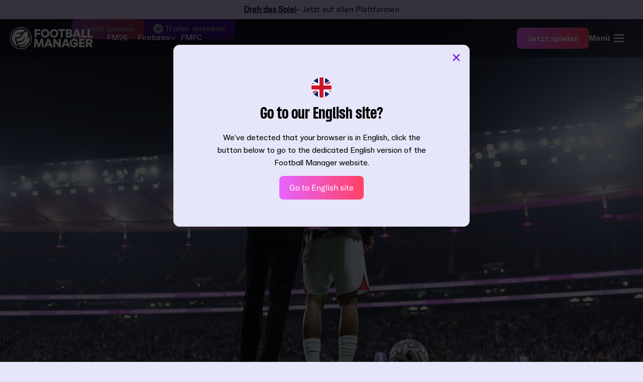

--- FILE ---
content_type: image/svg+xml
request_url: https://www.footballmanager.com/themes/custom/fmtwentytwentysix/img/brackets-2026/horizon-top-left.svg
body_size: 94
content:
<svg width="58" height="58" viewBox="0 0 58 58" fill="none" xmlns="http://www.w3.org/2000/svg">
<path d="M17.7822 17.7822L58 17.7822L58 -3.8147e-06L-1.25582e-06 1.25582e-06L3.8147e-06 58L17.7822 58L17.7822 17.7822Z" fill="#AF78FF"/>
</svg>


--- FILE ---
content_type: image/svg+xml
request_url: https://www.footballmanager.com/themes/custom/fmtwentytwentysix/img/components/homepage-copy-video-2026/store-icons/netflix-dark.svg
body_size: 764
content:
<svg width="40" height="41" viewBox="0 0 40 41" fill="none" xmlns="http://www.w3.org/2000/svg">
<path d="M14.8128 22.5583C15.1878 22.5583 15.4918 22.2543 15.4918 21.8793C15.4918 21.5043 15.1878 21.2003 14.8128 21.2003C14.4378 21.2003 14.1338 21.5043 14.1338 21.8793C14.1338 22.2543 14.4378 22.5583 14.8128 22.5583Z" fill="white"/>
<path d="M16.5393 22.8053C16.7519 22.8053 16.9243 22.2886 16.9243 21.6513C16.9243 21.0139 16.7519 20.4973 16.5393 20.4973C16.3267 20.4973 16.1543 21.0139 16.1543 21.6513C16.1543 22.2886 16.3267 22.8053 16.5393 22.8053Z" fill="white"/>
<path d="M14.935 21.8792L14.668 22.2072C14.658 22.2202 14.646 22.2322 14.637 22.2462C14.6336 22.2522 14.628 22.2565 14.6215 22.2584C14.6149 22.2603 14.6079 22.2595 14.6019 22.2562C14.5855 22.2497 14.5715 22.2382 14.562 22.2233C14.5525 22.2084 14.5479 22.1909 14.549 22.1733C14.549 22.1183 14.549 22.0642 14.549 22.0092C14.549 21.8722 14.549 21.7362 14.549 21.5992C14.5499 21.5759 14.5568 21.5532 14.569 21.5333C14.5809 21.5202 14.596 21.5105 14.6129 21.5053C14.6169 21.5046 14.6211 21.5048 14.6249 21.5061C14.6287 21.5073 14.6322 21.5094 14.635 21.5123L14.935 21.8792Z" fill="white"/>
<path d="M15.0931 22.0052L14.9932 21.8773L15.0931 21.7523C15.1261 21.7713 15.1591 21.7882 15.1931 21.8092C15.2052 21.816 15.2153 21.8259 15.2223 21.8379C15.2293 21.8498 15.2329 21.8634 15.2329 21.8773C15.2329 21.8911 15.2293 21.9047 15.2223 21.9166C15.2153 21.9286 15.2052 21.9385 15.1931 21.9453C15.1611 21.9683 15.1231 21.9852 15.0931 22.0052Z" fill="white"/>
<path d="M14.707 22.2242L14.963 21.9102L15.057 22.0262L14.71 22.2262L14.707 22.2242Z" fill="white"/>
<path d="M15.0548 21.7322L14.9618 21.8452L14.7168 21.5452L15.0548 21.7322Z" fill="white"/>
<mask id="mask0_1445_2452" style="mask-type:luminance" maskUnits="userSpaceOnUse" x="13" y="7" width="15" height="28">
<path d="M27.6221 7.92627H13.0771V34.1553H27.6221V7.92627Z" fill="white"/>
</mask>
<g mask="url(#mask0_1445_2452)">
<path d="M27.6221 34.0953L27.5621 7.95626H22.3521L22.3381 19.4463L18.2871 8.04126V7.95626L13.0771 7.92926L13.1671 34.1553C14.863 33.898 16.5721 33.737 18.2861 33.6733V22.5663C20.3151 28.3343 22.1711 33.6123 22.1711 33.6123C23.8608 33.6583 25.5467 33.7972 27.2211 34.0283L27.6221 34.0953Z" fill="white"/>
</g>
</svg>


--- FILE ---
content_type: image/svg+xml
request_url: https://www.footballmanager.com/themes/custom/fmtwentytwentysix/img/brackets-2026/cloud-bottom-right.svg
body_size: 96
content:
<svg width="58" height="58" viewBox="0 0 58 58" fill="none" xmlns="http://www.w3.org/2000/svg">
<path d="M40.2178 40.2178L40.2178 -1.75798e-06L58 -2.53526e-06L58 58L2.53526e-06 58L1.75798e-06 40.2178L40.2178 40.2178Z" fill="#D2C8F5"/>
</svg>


--- FILE ---
content_type: image/svg+xml
request_url: https://www.footballmanager.com/themes/custom/fmtwentytwentysix/img/logos/esrb.svg
body_size: 8576
content:
<svg width="144" height="78" viewBox="0 0 144 78" fill="none" xmlns="http://www.w3.org/2000/svg">
<g clip-path="url(#clip0_8930_1595)">
<path d="M38.1983 0.144188H39.3306V5.03204C39.3306 5.88179 39.2336 6.55707 39.0388 7.05759C38.8441 7.55677 38.4931 7.96363 37.9852 8.27815C37.4774 8.59119 36.8113 8.74853 35.9861 8.74853C35.1842 8.74853 34.5291 8.61143 34.019 8.33872C33.5089 8.06468 33.1457 7.66935 32.9275 7.15288C32.7094 6.63493 32.6006 5.92803 32.6006 5.03204V0.144188H33.7329V5.02628C33.7329 5.76065 33.8023 6.30165 33.9402 6.65074C34.0781 6.9985 34.316 7.26678 34.6524 7.45587C34.9887 7.64335 35.4002 7.73863 35.8868 7.73863C36.7194 7.73863 37.3132 7.55101 37.6672 7.17888C38.021 6.80512 38.1983 6.08817 38.1983 5.02628V0.144188Z" fill="black"/>
<path d="M40.8306 5.88622L41.8988 5.79389C41.9492 6.21655 42.0674 6.56416 42.2519 6.8354C42.4365 7.10663 42.724 7.32602 43.1129 7.49325C43.5017 7.66063 43.9395 7.74439 44.4262 7.74439C44.8582 7.74439 45.2397 7.68087 45.5702 7.55397C45.9008 7.42692 46.1473 7.25245 46.3087 7.03159C46.4699 6.80955 46.5509 6.5686 46.5509 6.30741C46.5509 6.04193 46.4728 5.8097 46.3174 5.61203C46.162 5.41289 45.9051 5.24699 45.5469 5.11285C45.3171 5.02347 44.8092 4.88637 44.0235 4.70023C43.2377 4.51276 42.6867 4.33666 42.3716 4.17224C41.9631 3.9601 41.6587 3.69758 41.4582 3.38453C41.2575 3.07001 41.1575 2.71945 41.1575 2.33135C41.1575 1.90426 41.28 1.50465 41.5253 1.13399C41.7703 0.761705 42.1286 0.480424 42.5992 0.28852C43.0699 0.0951392 43.5938 0 44.1694 0C44.8034 0 45.363 0.100901 45.8476 0.302998C46.332 0.504947 46.7048 0.802036 46.9653 1.19456C47.2257 1.58693 47.3659 2.03131 47.3856 2.52754L46.2999 2.60835C46.2415 2.07312 46.0438 1.66922 45.7074 1.39651C45.371 1.12232 44.8735 0.9867 44.2161 0.9867C43.531 0.9867 43.0319 1.11079 42.7189 1.35898C42.4058 1.60717 42.2491 1.90574 42.2491 2.25631C42.2491 2.5593 42.3599 2.8103 42.5817 3.00649C42.7999 3.20268 43.369 3.4033 44.289 3.60953C45.2091 3.81443 45.841 3.99481 46.1832 4.14919C46.6815 4.37567 47.0493 4.66271 47.2864 5.01195C47.5234 5.35956 47.6423 5.76065 47.6423 6.21507C47.6423 6.66521 47.5117 7.08935 47.2513 7.48749C46.9908 7.88577 46.6158 8.19453 46.1277 8.41657C45.6396 8.63743 45.0894 8.74852 44.4787 8.74852C43.7047 8.74852 43.0552 8.63595 42.5321 8.41376C42.0089 8.1901 41.5982 7.85401 41.3005 7.40683C41.0029 6.95802 40.846 6.45174 40.8306 5.88622Z" fill="black"/>
<path d="M48.2495 8.60419L51.5357 0.144188H52.7556L56.2579 8.60419H54.9679L53.9697 6.04193H50.3917L49.452 8.60419H48.2495ZM50.7185 5.13013H53.6195L52.7265 2.78726C52.4544 2.0746 52.2515 1.49032 52.1194 1.03294C52.0107 1.57541 51.8567 2.11345 51.6582 2.64868L50.7185 5.13013Z" fill="black"/>
<path d="M56.2402 8.74852L58.721 0H59.5615L57.0866 8.74852H56.2402Z" fill="black"/>
<path d="M66.5891 5.63803L67.7215 5.92079C67.4843 6.83983 67.0568 7.54097 66.4403 8.0242C65.8237 8.5061 65.0693 8.74852 64.1784 8.74852C63.2563 8.74852 62.5062 8.56238 61.9283 8.19158C61.3505 7.81929 60.9104 7.28273 60.6092 6.57864C60.3078 5.87455 60.1567 5.11861 60.1567 4.31066C60.1567 3.4293 60.3268 2.66035 60.6675 2.00531C61.0083 1.34894 61.4928 0.85123 62.121 0.510709C62.7491 0.170187 63.4409 0 64.196 0C65.0518 0 65.7719 0.21495 66.3557 0.646326C66.9394 1.07623 67.3458 1.68222 67.5756 2.46402L66.4608 2.72373C66.2623 2.10769 65.9741 1.65903 65.5969 1.37922C65.2196 1.09779 64.7446 0.957892 64.1726 0.957892C63.5153 0.957892 62.9651 1.11375 62.5237 1.42532C62.0822 1.73703 61.7714 2.15541 61.5927 2.68044C61.4139 3.20563 61.3242 3.74662 61.3242 4.3049C61.3242 5.02347 61.43 5.65251 61.6423 6.18907C61.8547 6.72578 62.1845 7.12687 62.6317 7.39235C63.0789 7.65782 63.5634 7.79048 64.085 7.79048C64.7192 7.79048 65.2561 7.60877 65.6961 7.24801C66.136 6.88592 66.4337 6.34921 66.5891 5.63803Z" fill="black"/>
<path d="M68.1768 8.60419L71.4629 0.144188H72.6829L76.1851 8.60419H74.8951L73.897 6.04193H70.319L69.3792 8.60419H68.1768ZM70.6459 5.13013H73.5469L72.6537 2.78726C72.3816 2.0746 72.1787 1.49032 72.0468 1.03294C71.938 1.57541 71.7841 2.11345 71.5856 2.64868L70.6459 5.13013Z" fill="black"/>
<path d="M77.0781 8.60419V0.144188H78.2396L82.7341 6.78635V0.144188H83.8198V8.60419H82.6582L78.1637 1.95627V8.60419H77.0781Z" fill="black"/>
<path d="M84.7832 8.60419L88.0694 0.144188H89.2893L92.7916 8.60419H91.5016L90.5034 6.04193H86.9254L85.9856 8.60419H84.7832ZM87.2522 5.13013H90.1533L89.2602 2.78726C88.9881 2.0746 88.7852 1.49032 88.6531 1.03294C88.5444 1.57541 88.3905 2.11345 88.1921 2.64868L87.2522 5.13013Z" fill="black"/>
<path d="M93.6958 8.60419V0.144188H96.6435C97.3089 0.144188 97.8168 0.184666 98.1669 0.265476C98.6574 0.37657 99.0753 0.578519 99.422 0.871324C99.8735 1.24789 100.211 1.72979 100.435 2.31688C100.659 2.90263 100.77 3.57348 100.77 4.3281C100.77 4.96999 100.694 5.53994 100.543 6.03617C100.391 6.53255 100.196 6.94221 99.959 7.26826C99.7219 7.59282 99.462 7.84825 99.1798 8.03572C98.8973 8.22186 98.5574 8.36324 98.1583 8.45986C97.7592 8.55515 97.3009 8.60419 96.7837 8.60419H93.6958ZM94.8283 7.60582H96.6552C97.2193 7.60582 97.662 7.55397 97.9831 7.44997C98.3041 7.34611 98.5602 7.19897 98.7508 7.0115C99.0191 6.74602 99.2286 6.38822 99.3782 5.94103C99.5278 5.49237 99.6029 4.94842 99.6029 4.31067C99.6029 3.42487 99.4562 2.74545 99.1623 2.27079C98.8682 1.79465 98.5114 1.47732 98.0912 1.3157C97.7875 1.20032 97.2995 1.14256 96.6261 1.14256H94.8283V7.60582Z" fill="black"/>
<path d="M101.389 8.60419L104.675 0.144188H105.895L109.398 8.60419H108.108L107.109 6.04193H103.531L102.592 8.60419H101.389ZM103.858 5.13013H106.759L105.866 2.78726C105.594 2.0746 105.391 1.49032 105.259 1.03294C105.15 1.57541 104.996 2.11345 104.798 2.64868L103.858 5.13013Z" fill="black"/>
<path d="M144.024 9.99775H143.196H0.827776H0V10.7268V77.2715V77.9977H0.827776H144.115V9.99775H144.024Z" fill="white"/>
<path d="M143.196 10.7268V77.2715H0.827637V10.7268H143.196Z" fill="#231F20"/>
<path d="M42.6266 13.0915H2.90625V24.1257H42.6266V13.0915Z" fill="white"/>
<path d="M42.631 26.5327H2.88867V67.0969H42.631V26.5327Z" fill="white"/>
<path d="M2.89648 74.8717V69.4849H10.8753V70.7456H6.10204V71.5157H10.1415V72.7721H6.10204V73.6154H11.0597V74.8717H2.89648Z" fill="white"/>
<path d="M17.8397 71.0546C17.7893 70.873 17.6101 70.7544 17.3769 70.6901C17.1488 70.6213 16.8666 70.5903 16.5484 70.5903C15.844 70.5903 15.5286 70.7031 15.5286 70.9052C15.5286 71.7018 21.1541 71.2009 21.1541 73.16C21.1541 74.4075 19.2636 75.0167 16.5755 75.0167C13.9935 75.0167 12.3104 74.1864 12.2422 73.2142H15.3115C15.3805 73.4076 15.5714 73.5466 15.8439 73.6374C16.1017 73.7267 16.4379 73.7736 16.7564 73.7736C17.5575 73.7736 18.0899 73.6328 18.0899 73.3782C18.0899 72.5627 12.4592 73.122 12.4592 71.0692C12.4592 69.9242 14.2534 69.3519 16.7008 69.3519C19.4154 69.3519 20.6536 70.1116 20.8883 71.0546L17.8397 71.0546Z" fill="white"/>
<path d="M25.9553 71.8218H27.2155C28.207 71.8218 28.7403 71.6783 28.7403 71.3079C28.7403 70.9286 28.1974 70.7456 27.4488 70.7456H25.9553L25.9553 71.8218ZM25.9553 72.9946V74.8716H22.7495V69.4849H27.3703C30.6263 69.4849 31.7022 69.9783 31.7022 71.0252C31.7022 71.6475 31.201 72.1644 30.0591 72.346C31.0905 72.551 31.7162 72.6783 31.7162 73.7647C31.7162 74.466 31.6749 74.7091 32.0554 74.7091V74.8716H28.8054C28.7254 74.7502 28.6453 74.4074 28.6453 73.9302C28.6453 73.223 28.427 72.9946 26.9334 72.9946L25.9553 72.9946Z" fill="white"/>
<path d="M36.8747 70.7456V71.6475H38.2106C38.8497 71.6475 39.3132 71.485 39.3132 71.1762C39.3132 70.7545 38.6815 70.7457 38.0078 70.7457L36.8747 70.7456ZM36.8747 72.6226V73.6154H38.2743C39.0689 73.6154 39.6642 73.5232 39.6642 73.122C39.6642 72.6518 38.9193 72.6226 37.8951 72.6226H36.8747ZM33.6714 74.8717V69.4849H38.3476C40.5498 69.4849 42.3026 69.7778 42.3026 70.8437C42.3026 71.4001 41.6481 71.8041 41.0253 72.0136C42.0835 72.1645 42.6514 72.6696 42.6514 73.2478C42.6514 74.4472 40.9846 74.8716 38.4387 74.8716L33.6714 74.8717Z" fill="white"/>
<path d="M5.8584 35.908L29.9105 28.8053L32.3222 36.3356L20.2728 39.8908L21.2606 42.9743L32.3918 39.6887L34.7978 47.2234L23.6732 50.5031L24.7122 53.7491L37.1548 50.0728L39.5672 57.6016L15.1242 64.8214L5.8584 35.908Z" fill="#231F20"/>
<path d="M4.01027 21.7347V15.484H7.42024V16.4461H5.31648V17.9863H7.25507V18.9468H5.31648V20.7726H7.48763V21.7346L4.01027 21.7347Z" fill="#231F20"/>
<path d="M7.83252 15.484H9.19352L10.1606 20.0289H10.1776L11.2684 15.484H12.5583L10.9041 21.7347H9.3742L7.83252 15.484Z" fill="#231F20"/>
<path d="M13.1475 21.7347V15.484H16.5559V16.4461H14.4537V17.9863H16.3923V18.9468H14.4537V20.7726H16.6248V21.7346L13.1475 21.7347Z" fill="#231F20"/>
<path d="M18.7535 21.7347H17.4487V15.484H19.8613C20.3107 15.484 20.667 15.6231 20.9313 15.8999C21.1927 16.178 21.3237 16.5851 21.3237 17.1195C21.3237 17.5177 21.2357 17.856 21.0594 18.1327C20.8839 18.4094 20.5855 18.5837 20.1648 18.6525V18.6701C20.2338 18.6818 20.3307 18.698 20.4581 18.7213C20.5855 18.7448 20.7114 18.7976 20.8342 18.878C20.9581 18.9586 21.0668 19.0786 21.1594 19.2367C21.2518 19.3963 21.2979 19.6173 21.2979 19.8987C21.2979 19.9967 21.2994 20.1358 21.3022 20.3143C21.3046 20.493 21.3112 20.6761 21.3237 20.8679C21.3364 21.0582 21.352 21.2338 21.3711 21.3965C21.3911 21.5575 21.4163 21.6688 21.4461 21.7347H20.1649C20.0767 21.5429 20.0331 21.3437 20.031 21.1358C20.0288 20.9293 20.0263 20.7229 20.0263 20.5209C20.0263 20.3378 20.0242 20.1607 20.022 19.9937C20.0196 19.8269 19.9901 19.6818 19.9346 19.5559C19.8798 19.433 19.7881 19.3334 19.6585 19.2587C19.5288 19.1841 19.34 19.146 19.0918 19.146H18.7536L18.7535 21.7347ZM18.7535 18.1839H19.3333C19.4598 18.1839 19.5657 18.1562 19.6539 18.0991C19.742 18.0419 19.8096 17.9673 19.8613 17.878C19.913 17.7885 19.9493 17.689 19.9693 17.5792C19.9901 17.4709 19.999 17.3655 19.999 17.2673C19.999 16.9686 19.9405 16.7564 19.8228 16.6319C19.7043 16.5088 19.5407 16.4461 19.3333 16.4461H18.7535V18.1839Z" fill="#231F20"/>
<path d="M23.305 19.5705L21.6685 15.484H23.097L24.0313 18.1238L25.0268 15.484H26.3581L24.6126 19.5705V21.7347H23.305V19.5705Z" fill="#231F20"/>
<path d="M29.0598 21.8371C28.5229 21.8371 28.109 21.7462 27.8134 21.5648C27.5194 21.3832 27.3061 21.1401 27.1707 20.837C27.0403 20.5355 26.9627 20.1899 26.9397 19.8033C26.9174 19.4168 26.9033 19.0186 26.9033 18.61C26.9033 18.1927 26.9174 17.793 26.9397 17.4051C26.9627 17.0199 27.0403 16.6759 27.1707 16.3772C27.3061 16.0755 27.5194 15.8354 27.8134 15.6538C28.109 15.4707 28.5229 15.3815 29.0598 15.3815C29.5951 15.3815 30.0119 15.4707 30.3058 15.6538C30.5992 15.8354 30.8132 16.0755 30.9465 16.3772C31.0775 16.6759 31.1552 17.0199 31.179 17.4051C31.2028 17.793 31.2139 18.1927 31.2139 18.61C31.2139 19.0186 31.2028 19.4168 31.179 19.8033C31.1552 20.1899 31.0775 20.5355 30.9465 20.837C30.8132 21.1402 30.5992 21.3832 30.3058 21.5648C30.0119 21.7462 29.5951 21.8371 29.0598 21.8371ZM29.0598 20.9015C29.2442 20.9015 29.3914 20.8576 29.501 20.7682C29.6084 20.6789 29.6929 20.5413 29.7512 20.3569C29.8106 20.1723 29.8454 19.9352 29.8645 19.6438C29.8825 19.3509 29.8912 19.0083 29.8912 18.61C29.8912 18.2117 29.8825 17.8663 29.8645 17.5749C29.8454 17.2835 29.8106 17.0463 29.7512 16.8617C29.6929 16.6759 29.6084 16.5397 29.501 16.4504C29.3914 16.361 29.2442 16.3156 29.0598 16.3156C28.8738 16.3156 28.7279 16.361 28.6176 16.4504C28.5073 16.5397 28.4243 16.6759 28.368 16.8617C28.3095 17.0463 28.2725 17.2835 28.254 17.5749C28.2371 17.8663 28.228 18.2118 28.228 18.61C28.228 19.0083 28.2371 19.3509 28.254 19.6438C28.2725 19.9352 28.3095 20.1723 28.368 20.3569C28.4243 20.5413 28.5073 20.6789 28.6176 20.7682C28.7279 20.8576 28.8738 20.9015 29.0598 20.9015Z" fill="#231F20"/>
<path d="M32.2603 21.7347V15.484H34.0271L35.6858 19.8107H35.7043V15.484H36.9261V21.7347H35.203L33.4984 17.1635H33.4798V21.7347H32.2603Z" fill="#231F20"/>
<path d="M38.021 21.7347V15.484H41.4332V16.4461H39.3302V17.9863H41.2667V18.9468H39.3302V20.7726H41.5V21.7346L38.021 21.7347Z" fill="#231F20"/>
<path d="M140.828 13.0768H45.0449V74.882H140.828V13.0768Z" fill="white"/>
<path d="M53.8291 47.167V38.6614H55.5427L57.579 44.6838C57.7668 45.2446 57.9038 45.6643 57.9898 45.9428C58.0876 45.6334 58.2402 45.1789 58.4476 44.5793L60.5074 38.6614H62.0391V47.167H60.9417V40.0481L58.4417 47.167H57.4147L54.9265 39.9262V47.167L53.8291 47.167Z" fill="#231F20"/>
<path d="M63.7466 39.8624V38.6614H64.8029V39.8624H63.7466ZM63.7466 47.167V41.0054H64.8029V47.167H63.7466Z" fill="#231F20"/>
<path d="M66.3872 47.167V38.6614H67.4435V47.167H66.3872Z" fill="#231F20"/>
<path d="M73.1245 47.167V46.3895C72.7294 47.0007 72.1484 47.3062 71.3816 47.3062C70.8847 47.3062 70.428 47.1709 70.0113 46.9001C69.5946 46.6293 69.2719 46.2513 69.043 45.7658C68.8141 45.2804 68.6997 44.7225 68.6997 44.092C68.6997 43.477 68.8034 42.9191 69.0107 42.4182C69.2181 41.9173 69.5291 41.5334 69.9438 41.2665C70.3585 40.9996 70.8221 40.8662 71.3346 40.8662C71.7102 40.8662 72.0447 40.9445 72.3382 41.1011C72.6316 41.2578 72.8702 41.4618 73.0541 41.7132V38.6614H74.1045V47.167H73.1245ZM69.7854 44.092C69.7854 44.8811 69.9536 45.4709 70.2901 45.8616C70.6265 46.2522 71.0236 46.4476 71.4814 46.4476C71.943 46.4476 72.3352 46.2609 72.658 45.8877C72.9807 45.5144 73.1421 44.9449 73.1421 44.179C73.1421 43.3358 72.9778 42.717 72.6492 42.3224C72.3206 41.9279 71.9156 41.7306 71.4344 41.7306C70.9649 41.7306 70.5727 41.9202 70.2578 42.2992C69.9429 42.6783 69.7854 43.2759 69.7854 44.092Z" fill="#231F20"/>
<path d="M79.1924 47.167V38.6614H80.3309V46.1633H84.5679V47.167H79.1924Z" fill="#231F20"/>
<path d="M89.855 46.4069C89.4638 46.7357 89.0872 46.9678 88.7253 47.1032C88.3634 47.2385 87.9751 47.3062 87.5604 47.3062C86.8758 47.3062 86.3496 47.1409 85.9818 46.8102C85.6141 46.4795 85.4302 46.0569 85.4302 45.5425C85.4302 45.2408 85.4996 44.9652 85.6385 44.7157C85.7774 44.4662 85.9593 44.266 86.1843 44.1152C86.4092 43.9644 86.6625 43.8502 86.9442 43.7729C87.1516 43.7187 87.4646 43.6665 87.8832 43.6162C88.736 43.5157 89.364 43.3958 89.767 43.2565C89.7709 43.1134 89.7728 43.0225 89.7728 42.9838C89.7728 42.5584 89.6731 42.2586 89.4735 42.0845C89.2036 41.8486 88.8026 41.7306 88.2705 41.7306C87.7736 41.7306 87.4069 41.8167 87.1702 41.9888C86.9335 42.1609 86.7584 42.4655 86.6449 42.9026L85.6121 42.7634C85.706 42.3263 85.8605 41.9733 86.0757 41.7045C86.2909 41.4357 86.6019 41.2288 87.0088 41.0837C87.4157 40.9387 87.8871 40.8661 88.4231 40.8661C88.9551 40.8661 89.3875 40.928 89.72 41.0518C90.0525 41.1756 90.2971 41.3313 90.4536 41.5189C90.61 41.7065 90.7196 41.9434 90.7822 42.2296C90.8174 42.4075 90.835 42.7286 90.835 43.1927V44.5852C90.835 45.556 90.8575 46.17 90.9025 46.4273C90.9475 46.6845 91.0365 46.9311 91.1695 47.167H90.0662C89.9567 46.9504 89.8863 46.6971 89.855 46.4069ZM89.767 44.0746C89.3836 44.2293 88.8085 44.3608 88.0416 44.4691C87.6074 44.531 87.3003 44.6006 87.1203 44.678C86.9403 44.7554 86.8014 44.8685 86.7036 45.0174C86.6058 45.1663 86.5569 45.3317 86.5569 45.5135C86.5569 45.792 86.6635 46.024 86.8768 46.2097C87.09 46.3954 87.402 46.4882 87.8128 46.4882C88.2197 46.4882 88.5815 46.4002 88.8984 46.2242C89.2153 46.0482 89.4481 45.8074 89.5968 45.5019C89.7102 45.2659 89.767 44.9178 89.767 44.4575V44.0746Z" fill="#231F20"/>
<path d="M92.4727 47.167V41.0054H93.4233V41.8815C93.8811 41.2046 94.5423 40.8661 95.4069 40.8661C95.7825 40.8661 96.1277 40.9329 96.4427 41.0663C96.7576 41.1997 96.9933 41.3748 97.1498 41.5914C97.3063 41.808 97.4159 42.0652 97.4784 42.363C97.5176 42.5564 97.5371 42.8949 97.5371 43.3784V47.167H96.4808V43.419C96.4808 42.9935 96.4397 42.6754 96.3576 42.4646C96.2754 42.2538 96.1297 42.0855 95.9204 41.9598C95.7111 41.8341 95.4656 41.7713 95.1839 41.7713C94.734 41.7713 94.3457 41.9124 94.019 42.1948C93.6923 42.4772 93.529 43.0129 93.529 43.8019V47.167L92.4727 47.167Z" fill="#231F20"/>
<path d="M98.9632 47.6776L99.9902 47.8284C100.033 48.1417 100.153 48.3699 100.348 48.513C100.61 48.7064 100.968 48.8031 101.422 48.8031C101.911 48.8031 102.289 48.7064 102.555 48.513C102.821 48.3196 103.001 48.0489 103.095 47.7008C103.149 47.488 103.175 47.0413 103.171 46.3605C102.709 46.8982 102.134 47.167 101.446 47.167C100.589 47.167 99.9256 46.8614 99.4562 46.2503C98.9867 45.6392 98.752 44.9062 98.752 44.0514C98.752 43.4635 98.8595 42.921 99.0747 42.424C99.2899 41.9269 99.6019 41.543 100.011 41.2723C100.42 41.0015 100.9 40.8661 101.451 40.8661C102.187 40.8661 102.793 41.1601 103.271 41.748V41.0054H104.245V46.3315C104.245 47.2908 104.146 47.9706 103.948 48.3709C103.751 48.7712 103.438 49.0874 103.01 49.3195C102.581 49.5515 102.054 49.6676 101.428 49.6676C100.685 49.6676 100.084 49.5022 99.6264 49.1715C99.1686 48.8408 98.9476 48.3429 98.9632 47.6776ZM99.8376 43.976C99.8376 44.7844 100 45.3742 100.325 45.7455C100.649 46.1169 101.056 46.3025 101.545 46.3025C102.03 46.3025 102.437 46.1178 102.766 45.7484C103.095 45.379 103.259 44.7998 103.259 44.0108C103.259 43.2565 103.09 42.6879 102.751 42.305C102.413 41.9221 102.005 41.7306 101.528 41.7306C101.058 41.7306 100.659 41.9192 100.331 42.2963C100.002 42.6734 99.8376 43.2333 99.8376 43.976Z" fill="#231F20"/>
<path d="M109.925 47.167V46.2619C109.44 46.9581 108.781 47.3062 107.948 47.3062C107.58 47.3062 107.237 47.2366 106.918 47.0974C106.599 46.9581 106.362 46.7831 106.208 46.5723C106.053 46.3615 105.945 46.1033 105.882 45.7977C105.839 45.5927 105.817 45.2678 105.817 44.823V41.0054H106.874V44.4227C106.874 44.9681 106.895 45.3355 106.938 45.5251C107.005 45.7997 107.146 46.0153 107.361 46.172C107.576 46.3286 107.842 46.4069 108.159 46.4069C108.476 46.4069 108.773 46.3267 109.051 46.1662C109.329 46.0057 109.525 45.7871 109.641 45.5106C109.756 45.234 109.814 44.8327 109.814 44.3067V41.0054H110.87V47.167L109.925 47.167Z" fill="#231F20"/>
<path d="M116.592 46.4069C116.201 46.7357 115.825 46.9678 115.463 47.1032C115.101 47.2385 114.712 47.3062 114.298 47.3062C113.613 47.3062 113.087 47.1409 112.719 46.8102C112.351 46.4795 112.167 46.0569 112.167 45.5425C112.167 45.2408 112.237 44.9652 112.376 44.7157C112.515 44.4662 112.697 44.266 112.922 44.1152C113.147 43.9644 113.4 43.8502 113.682 43.7729C113.889 43.7187 114.202 43.6665 114.62 43.6162C115.473 43.5157 116.101 43.3958 116.504 43.2565C116.508 43.1134 116.51 43.0225 116.51 42.9838C116.51 42.5584 116.41 42.2586 116.211 42.0845C115.941 41.8486 115.54 41.7306 115.008 41.7306C114.511 41.7306 114.144 41.8167 113.907 41.9888C113.671 42.1609 113.496 42.4655 113.382 42.9026L112.349 42.7634C112.443 42.3263 112.598 41.9733 112.813 41.7045C113.028 41.4357 113.339 41.2288 113.746 41.0837C114.153 40.9387 114.624 40.8661 115.16 40.8661C115.692 40.8661 116.125 40.928 116.457 41.0518C116.79 41.1756 117.034 41.3313 117.191 41.5189C117.347 41.7065 117.457 41.9434 117.519 42.2296C117.555 42.4075 117.572 42.7286 117.572 43.1927V44.5852C117.572 45.556 117.595 46.17 117.64 46.4273C117.685 46.6845 117.774 46.9311 117.907 47.167H116.804C116.694 46.9504 116.624 46.6971 116.592 46.4069ZM116.504 44.0746C116.121 44.2293 115.546 44.3608 114.779 44.4691C114.345 44.531 114.038 44.6006 113.858 44.678C113.678 44.7554 113.539 44.8685 113.441 45.0174C113.343 45.1663 113.294 45.3317 113.294 45.5135C113.294 45.792 113.401 46.024 113.614 46.2097C113.827 46.3954 114.139 46.4882 114.55 46.4882C114.957 46.4882 115.319 46.4002 115.636 46.2242C115.953 46.0482 116.185 45.8074 116.334 45.5019C116.448 45.2659 116.504 44.9178 116.504 44.4575V44.0746Z" fill="#231F20"/>
<path d="M119.015 47.6776L120.042 47.8284C120.085 48.1417 120.205 48.3699 120.4 48.513C120.663 48.7064 121.021 48.8031 121.474 48.8031C121.963 48.8031 122.341 48.7064 122.607 48.513C122.873 48.3196 123.053 48.0489 123.147 47.7008C123.202 47.488 123.227 47.0413 123.223 46.3605C122.761 46.8982 122.186 47.167 121.498 47.167C120.641 47.167 119.978 46.8614 119.508 46.2503C119.039 45.6392 118.804 44.9062 118.804 44.0514C118.804 43.4635 118.912 42.921 119.127 42.424C119.342 41.9269 119.654 41.543 120.063 41.2723C120.472 41.0015 120.952 40.8661 121.504 40.8661C122.239 40.8661 122.846 41.1601 123.323 41.748V41.0054H124.297V46.3315C124.297 47.2908 124.198 47.9706 124.001 48.3709C123.803 48.7712 123.49 49.0874 123.062 49.3195C122.633 49.5515 122.106 49.6676 121.48 49.6676C120.737 49.6676 120.136 49.5022 119.679 49.1715C119.221 48.8408 119 48.3429 119.015 47.6776ZM119.89 43.976C119.89 44.7844 120.052 45.3742 120.377 45.7455C120.702 46.1169 121.109 46.3025 121.598 46.3025C122.083 46.3025 122.49 46.1178 122.818 45.7484C123.147 45.379 123.311 44.7998 123.311 44.0108C123.311 43.2565 123.142 42.6879 122.803 42.305C122.465 41.9221 122.057 41.7306 121.58 41.7306C121.11 41.7306 120.711 41.9192 120.383 42.2963C120.054 42.6734 119.89 43.2333 119.89 43.976Z" fill="#231F20"/>
<path d="M130.16 45.1828L131.252 45.3162C131.079 45.9467 130.761 46.436 130.295 46.7841C129.829 47.1322 129.235 47.3062 128.511 47.3062C127.599 47.3062 126.877 47.0287 126.343 46.4737C125.809 45.9186 125.542 45.1402 125.542 44.1384C125.542 43.1018 125.811 42.2973 126.351 41.7248C126.891 41.1524 127.592 40.8661 128.452 40.8661C129.286 40.8661 129.966 41.1466 130.494 41.7074C131.023 42.2683 131.287 43.0573 131.287 44.0746C131.287 44.1365 131.285 44.2293 131.281 44.3531H126.633C126.672 45.0299 126.866 45.5483 127.214 45.908C127.562 46.2677 127.996 46.4476 128.517 46.4476C128.904 46.4476 129.235 46.347 129.509 46.1459C129.782 45.9447 130 45.6237 130.16 45.1828ZM126.692 43.4944H130.172C130.125 42.9761 129.992 42.5874 129.773 42.3282C129.436 41.926 129 41.7248 128.464 41.7248C127.979 41.7248 127.571 41.8853 127.24 42.2064C126.91 42.5274 126.727 42.9568 126.692 43.4944Z" fill="#231F20"/>
</g>
<defs>
<clipPath id="clip0_8930_1595">
<rect width="144" height="78" fill="white"/>
</clipPath>
</defs>
</svg>


--- FILE ---
content_type: image/svg+xml
request_url: https://www.footballmanager.com/themes/custom/fmtwentytwentysix/img/components/homepage-copy-video-2026/store-icons/windows-light.svg
body_size: 241
content:
<svg width="41" height="40" viewBox="0 0 41 40" fill="none" xmlns="http://www.w3.org/2000/svg">
<path d="M19.3981 7H7.04785V19.3502H19.3981V7Z" fill="#0A0F1E"/>
<path d="M33.0475 7H20.6973V19.3502H33.0475V7Z" fill="#0A0F1E"/>
<path d="M19.3981 20.6509H7.04785V33.0011H19.3981V20.6509Z" fill="#0A0F1E"/>
<path d="M33.0475 20.6509H20.6973V33.0011H33.0475V20.6509Z" fill="#0A0F1E"/>
</svg>


--- FILE ---
content_type: image/svg+xml
request_url: https://www.footballmanager.com/themes/custom/fmtwentytwentysix/img/social-icons/instagram-light.svg
body_size: 1786
content:
<svg width="22" height="22" viewBox="0 0 22 22" fill="none" xmlns="http://www.w3.org/2000/svg">
<g clip-path="url(#clip0_755_900)">
<path d="M10.999 0C8.01075 0 7.6376 0.0138772 6.46421 0.0657882C5.55074 0.0853552 4.64714 0.259124 3.79156 0.579759C3.05877 0.85551 2.3949 1.28768 1.84618 1.84618C1.286 2.39533 0.853012 3.0606 0.577703 3.79516C0.256629 4.65061 0.0828456 5.55429 0.0637324 6.46781C0.0107934 7.63863 0 8.01177 0 10.999C0 13.9862 0.0138772 14.3603 0.0657882 15.5337C0.0854535 16.4472 0.25922 17.3508 0.579759 18.2064C0.855931 18.9405 1.28881 19.6056 1.84824 20.1554C2.3972 20.7144 3.06166 21.1468 3.79516 21.4223C4.65078 21.7427 5.55435 21.9165 6.46781 21.9363C7.6412 21.9913 8.01434 22.0021 11.0026 22.0021C13.9908 22.0021 14.3639 21.9882 15.5373 21.9363C16.4507 21.9162 17.3543 21.7424 18.21 21.4223C18.9409 21.1398 19.6047 20.7077 20.1588 20.1536C20.7129 19.5995 21.145 18.9358 21.4274 18.2048C21.748 17.3492 21.9217 16.4457 21.9414 15.5322C21.9964 14.3588 22.0072 13.9857 22.0072 10.9974C22.0072 8.0092 21.9933 7.63606 21.9414 6.46267C21.9214 5.54924 21.7476 4.64572 21.4274 3.79002C21.1513 3.0559 20.7184 2.3908 20.159 1.84104C19.608 1.28191 18.9409 0.850631 18.2048 0.577703C17.3494 0.256725 16.4457 0.0829445 15.5322 0.0637324C14.3614 0.0107934 13.9882 0 10.999 0ZM10.999 1.97981C13.9353 1.97981 14.2853 1.99472 15.4448 2.04509C16.1421 2.05347 16.8328 2.18213 17.4863 2.42543C17.9617 2.60694 18.3935 2.88664 18.7535 3.24629C19.1135 3.60594 19.3936 4.03745 19.5756 4.51266C19.8181 5.16637 19.9463 5.85696 19.9544 6.55415C20.0058 7.7147 20.0186 8.06317 20.0186 11C20.0186 13.9368 20.0048 14.2863 19.9508 15.4458C19.9381 16.1432 19.8076 16.8334 19.5648 17.4873C19.3863 17.9645 19.1056 18.3969 18.7425 18.7543C18.3862 19.1188 17.9532 19.3993 17.475 19.5756C16.8188 19.8181 16.1258 19.9462 15.4263 19.9544C14.2586 20.0058 13.9147 20.0186 10.9722 20.0186C8.02976 20.0186 7.68283 20.0048 6.51818 19.9508C5.81812 19.9381 5.12519 19.8076 4.46846 19.5648C3.99104 19.3885 3.55918 19.1075 3.20461 18.7425C2.83637 18.3886 2.55417 17.955 2.37968 17.475C2.13745 16.8185 2.00731 16.126 1.99472 15.4263C1.9536 14.2714 1.9387 13.9147 1.9387 10.9861C1.9387 8.05752 1.9536 7.69671 1.99472 6.53C2.00729 5.83068 2.13743 5.13847 2.37968 4.48234C2.55175 4.0016 2.83431 3.56799 3.20461 3.21643C3.55568 2.84712 3.98859 2.56544 4.46846 2.39408C5.12003 2.15002 5.80862 2.01947 6.5043 2.00808C7.67358 1.96645 8.01794 1.95309 10.9589 1.95309L10.999 1.97981ZM10.999 5.35146C9.8818 5.35167 8.78977 5.68315 7.86099 6.30398C6.9322 6.92482 6.20838 7.80713 5.78104 8.83935C5.3537 9.87156 5.24205 11.0073 5.4602 12.103C5.67835 13.1987 6.2165 14.205 7.00661 14.9948C7.79671 15.7847 8.80328 16.3225 9.89903 16.5402C10.9948 16.758 12.1305 16.6459 13.1626 16.2182C14.1946 15.7905 15.0767 15.0663 15.6972 14.1373C16.3177 13.2083 16.6487 12.1161 16.6485 10.999C16.6485 10.2572 16.5023 9.52266 16.2183 8.83737C15.9343 8.15208 15.5182 7.52944 14.9935 7.005C14.4689 6.48057 13.8461 6.06462 13.1607 5.7809C12.4753 5.49718 11.7408 5.35126 10.999 5.35146ZM10.999 14.6667C10.2739 14.6665 9.56509 14.4513 8.96227 14.0483C8.35945 13.6453 7.88964 13.0726 7.61225 12.4027C7.33485 11.7327 7.26233 10.9956 7.40384 10.2844C7.54535 9.57325 7.89454 8.92 8.40728 8.40727C8.92001 7.89454 9.57325 7.54535 10.2844 7.40384C10.9956 7.26232 11.7327 7.33485 12.4027 7.61224C13.0727 7.88964 13.6453 8.35944 14.0483 8.96227C14.4513 9.56509 14.6665 10.2739 14.6667 10.999C14.6669 11.4807 14.5723 11.9577 14.388 12.4029C14.2038 12.848 13.9337 13.2524 13.593 13.593C13.2524 13.9337 12.848 14.2038 12.4029 14.388C11.9578 14.5723 11.4807 14.6669 10.999 14.6667ZM18.1946 5.12891C18.1948 5.39 18.1175 5.64529 17.9726 5.86248C17.8277 6.07966 17.6217 6.249 17.3805 6.34905C17.1393 6.44911 16.8739 6.47539 16.6178 6.42458C16.3617 6.37377 16.1264 6.24815 15.9418 6.0636C15.7571 5.87905 15.6313 5.64387 15.5802 5.38781C15.5292 5.13176 15.5553 4.86632 15.6552 4.62508C15.755 4.38385 15.9242 4.17765 16.1413 4.03258C16.3584 3.8875 16.6136 3.81006 16.8747 3.81006C17.2245 3.81034 17.5599 3.94934 17.8073 4.19658C18.0548 4.44383 18.194 4.77912 18.1946 5.12891Z" fill="#0A0F1E"/>
</g>
<defs>
<clipPath id="clip0_755_900">
<rect width="22" height="22" fill="white"/>
</clipPath>
</defs>
</svg>


--- FILE ---
content_type: image/svg+xml
request_url: https://www.footballmanager.com/themes/custom/fmtwentytwentysix/img/brackets-2026/cloud-top-right.svg
body_size: 93
content:
<svg width="58" height="58" viewBox="0 0 58 58" fill="none" xmlns="http://www.w3.org/2000/svg">
<path d="M40.2178 17.7822L3.51595e-06 17.7822L5.07052e-06 -3.8147e-06L58 1.25582e-06L58 58L40.2178 58L40.2178 17.7822Z" fill="#D2C8F5"/>
</svg>


--- FILE ---
content_type: image/svg+xml
request_url: https://www.footballmanager.com/themes/custom/fmtwentytwentysix/img/brackets-2026/horizon-top-right.svg
body_size: 92
content:
<svg width="58" height="58" viewBox="0 0 58 58" fill="none" xmlns="http://www.w3.org/2000/svg">
<path d="M40.2178 17.7822L3.51595e-06 17.7822L5.07052e-06 -3.8147e-06L58 1.25582e-06L58 58L40.2178 58L40.2178 17.7822Z" fill="#AF78FF"/>
</svg>


--- FILE ---
content_type: image/svg+xml
request_url: https://www.footballmanager.com/themes/custom/fmtwentytwentysix/img/components/homepage-copy-video-2026/store-icons/windows-dark.svg
body_size: 242
content:
<svg width="41" height="40" viewBox="0 0 41 40" fill="none" xmlns="http://www.w3.org/2000/svg">
<path d="M19.3981 7H7.04785V19.3502H19.3981V7Z" fill="white"/>
<path d="M33.0475 6.99982H20.6973V19.35H33.0475V6.99982Z" fill="white"/>
<path d="M19.3981 20.6509H7.04785V33.0011H19.3981V20.6509Z" fill="white"/>
<path d="M33.0475 20.6509H20.6973V33.0011H33.0475V20.6509Z" fill="white"/>
</svg>


--- FILE ---
content_type: image/svg+xml
request_url: https://www.footballmanager.com/themes/custom/fmtwentytwentysix/img/components/homepage-copy-video-2026/store-icons/gamepass-dark.svg
body_size: 3986
content:
<svg width="41" height="40" viewBox="0 0 41 40" fill="none" xmlns="http://www.w3.org/2000/svg">
<path d="M35.888 19.9994C35.888 23.1323 34.959 26.1947 33.2185 28.7996C31.478 31.4045 29.0041 33.4347 26.1097 34.6336C23.2153 35.8325 20.0304 36.1461 16.9578 35.5349C13.8851 34.9238 11.0627 33.4152 8.84744 31.2C6.63218 28.9847 5.12357 26.1623 4.51238 23.0896C3.90119 20.017 4.21487 16.8321 5.41376 13.9377C6.61265 11.0433 8.64291 8.56941 11.2478 6.82889C13.8527 5.08837 16.9152 4.15936 20.048 4.15936C24.249 4.15936 28.278 5.82824 31.2486 8.79881C34.2192 11.7694 35.888 15.7984 35.888 19.9994Z" fill="#0A0F1E"/>
<path d="M16.8477 18.6562L15.8213 21.3764H17.8741L16.8477 18.6562Z" fill="white"/>
<path d="M16.1777 28.9795H18.2265L17.2001 26.2594L16.1777 28.9795Z" fill="white"/>
<path d="M12.9496 26.1717H11.3496V28.3254H12.9496C13.2556 28.3465 13.5578 28.2475 13.792 28.0494C13.8925 27.9438 13.97 27.8184 14.0197 27.6814C14.0694 27.5444 14.0902 27.3987 14.0808 27.2533C14.0899 27.1073 14.069 26.961 14.0193 26.8234C13.9697 26.6858 13.8923 26.5598 13.792 26.4533C13.5582 26.2512 13.2539 26.1499 12.9456 26.1717" fill="white"/>
<path d="M20.0479 4C16.8834 4 13.7899 4.93838 11.1587 6.69648C8.52755 8.45459 6.47679 10.9535 5.26579 13.8771C4.05478 16.8008 3.73793 20.0178 4.35529 23.1215C4.97266 26.2252 6.49651 29.076 8.73415 31.3137C10.9718 33.5513 13.8227 35.0752 16.9264 35.6926C20.0301 36.3099 23.2472 35.993 26.1708 34.782C29.0944 33.571 31.5933 31.5204 33.3514 28.8893C35.1095 26.2581 36.0479 23.1645 36.0479 20C36.0479 15.7565 34.3621 11.6869 31.3616 8.68633C28.361 5.68575 24.2913 4 20.0479 4ZM23.9047 6.95371C23.9139 6.95845 23.9222 6.96463 23.9295 6.97207C24.8783 7.91361 25.4524 9.16801 25.5447 10.5016C25.637 11.8351 25.2412 13.1568 24.4311 14.2201C24.4281 14.2248 24.4236 14.2281 24.4183 14.2297C24.413 14.2313 24.4073 14.2311 24.4023 14.2289C24.3982 14.2256 24.3954 14.2211 24.3942 14.216C24.393 14.2109 24.3936 14.2055 24.3959 14.2008C24.8159 12.9024 22.6687 9.75437 21.5599 8.43437C21.5554 8.43018 21.5525 8.42448 21.5519 8.41836C21.5521 8.41479 21.5531 8.41137 21.5547 8.4082C21.5564 8.40503 21.5587 8.40223 21.5615 8.4C23.2415 6.7312 23.8119 6.90876 23.9047 6.95996V6.95371ZM17.1775 6.17852C18.042 5.65123 19.0352 5.37227 20.0479 5.37227C21.0605 5.37227 22.0537 5.65123 22.9183 6.17852C22.9229 6.18107 22.9264 6.18518 22.9281 6.19023C22.9297 6.19529 22.9293 6.20086 22.9271 6.20566C22.9245 6.21015 22.9205 6.21347 22.9156 6.21523C22.9108 6.21699 22.9055 6.21704 22.9007 6.21523C21.8343 5.98403 20.2135 6.90644 20.0591 6.99844C20.0556 7.00122 20.0515 7.00298 20.0471 7.00332C20.0427 7.00289 20.0385 7.00114 20.0351 6.99844C19.8815 6.90644 18.2607 5.98483 17.1935 6.21523C17.1885 6.21709 17.1831 6.21719 17.1781 6.21543C17.1731 6.21367 17.1689 6.21021 17.1663 6.20566C17.1648 6.20114 17.1649 6.19628 17.1664 6.1918C17.168 6.18731 17.1711 6.18345 17.1751 6.18086L17.1775 6.17852ZM16.1663 6.97129C16.1736 6.96401 16.182 6.95785 16.1911 6.95293C16.2839 6.90493 16.8543 6.72722 18.5351 8.39922C18.5398 8.40273 18.543 8.40802 18.5439 8.41387C18.5448 8.41971 18.5433 8.42569 18.5399 8.43047C17.4319 9.75047 15.2831 12.8985 15.7039 14.1969C15.7061 14.2016 15.7067 14.2068 15.7055 14.2119C15.7043 14.217 15.7015 14.2215 15.6975 14.2248C15.6924 14.227 15.6867 14.2274 15.6814 14.2258C15.6762 14.2242 15.6716 14.2207 15.6687 14.216C14.8584 13.153 14.4626 11.8316 14.555 10.4982C14.6475 9.16486 15.2219 7.91072 16.1711 6.96973L16.1663 6.97129ZM16.3335 17.7609H17.3591L19.6791 23.6977H18.7351L18.1615 22.1592H15.5303L14.9559 23.6977H14.0151L16.3335 17.7609ZM8.71986 22.9713C8.46089 22.6861 8.26297 22.351 8.13826 21.9865C7.87893 21.1657 7.87893 20.2849 8.13826 19.4641C8.26339 19.0984 8.46369 18.7629 8.72626 18.4793C8.97761 18.2004 9.28849 17.9817 9.63586 17.8393C10.0104 17.6928 10.4098 17.6205 10.8119 17.6264C11.4619 17.6028 12.1004 17.803 12.6207 18.1936C13.0904 18.5737 13.3953 19.1207 13.4719 19.7201V19.7297H12.5431V19.7225C12.4718 19.345 12.2606 19.0085 11.9519 18.7801C11.6237 18.5434 11.2268 18.4211 10.8223 18.432C10.5561 18.4214 10.291 18.4718 10.0473 18.5793C9.80356 18.6867 9.58758 18.8483 9.41586 19.052C9.07054 19.5419 8.88518 20.1266 8.88518 20.726C8.88518 21.3254 9.07054 21.9101 9.41586 22.4C9.59168 22.6031 9.81079 22.7644 10.0571 22.8717C10.3034 22.979 10.5706 23.0297 10.8391 23.0201C11.3178 23.0321 11.783 22.8603 12.1391 22.54C12.3101 22.3898 12.4477 22.2053 12.543 21.9986C12.6384 21.7919 12.6894 21.5676 12.6927 21.34H10.9471V20.5656H13.5423V23.692H12.6879V22.9144C12.4796 23.2037 12.2024 23.4362 11.8815 23.5912C11.5302 23.7514 11.1474 23.8304 10.7615 23.8225C10.3664 23.8283 9.97422 23.7551 9.60786 23.6072C9.26625 23.464 8.96155 23.2451 8.71666 22.9672L8.71986 22.9713ZM11.3463 29.1193V31.3057H10.4391V25.368H12.9671C13.5145 25.3349 14.0534 25.5163 14.4695 25.8736C14.8135 26.2469 15.0045 26.7359 15.0045 27.2435C15.0045 27.7512 14.8135 28.2404 14.4695 28.6137C14.0534 28.9711 13.5145 29.1525 12.9671 29.1193H11.3463ZM19.0927 31.3057L18.5191 29.7672H15.8879L15.3143 31.3057H14.3727L16.6927 25.368H17.7183L20.0383 31.3057H19.0927ZM16.4207 15.0289C15.5591 14.1537 18.3823 11.0528 20.0295 9.79844C20.0347 9.79425 20.0411 9.79171 20.0479 9.79121C20.0545 9.79217 20.0607 9.79524 20.0655 9.8C21.7135 11.0536 24.5351 14.1537 23.6751 15.0305C22.6705 15.9082 21.3818 16.3918 20.0479 16.3918C18.7139 16.3918 17.4252 15.9082 16.4207 15.0305V15.0289ZM24.4327 30.9633C23.9352 31.3057 23.338 31.4729 22.7351 31.4385C22.0813 31.4776 21.4343 31.289 20.9039 30.9049C20.6814 30.7125 20.5059 30.4716 20.3908 30.201C20.2757 29.9303 20.2241 29.6369 20.2399 29.3432V29.3344H21.1463V29.3432C21.1368 29.5286 21.1689 29.7139 21.2402 29.8853C21.3114 30.0568 21.4201 30.2102 21.5583 30.3344C21.9058 30.5782 22.3268 30.695 22.7503 30.6648C23.1032 30.6864 23.4541 30.5984 23.7551 30.4129C23.8698 30.3304 23.962 30.2205 24.0232 30.0932C24.0844 29.9658 24.1127 29.8251 24.1055 29.684C24.1107 29.5687 24.0871 29.4541 24.037 29.3502C23.9869 29.2463 23.9117 29.1565 23.8183 29.0889C23.4959 28.8993 23.1411 28.7716 22.7719 28.7121L22.2647 28.6041C21.7587 28.5283 21.2815 28.3211 20.8807 28.0033C20.7234 27.8567 20.6001 27.6774 20.5192 27.4781C20.4384 27.2789 20.402 27.0644 20.4127 26.8496C20.4061 26.6224 20.4544 26.3971 20.5534 26.1926C20.6524 25.988 20.7993 25.8102 20.9815 25.6744C21.4302 25.3617 21.9704 25.2076 22.5167 25.2361C23.1427 25.1908 23.7647 25.3682 24.2727 25.7369C24.4689 25.9079 24.625 26.1199 24.7299 26.3582C24.8347 26.5965 24.8856 26.855 24.8791 27.1152V27.124H23.9815V27.116C23.9814 26.9579 23.948 26.8017 23.8835 26.6574C23.819 26.5131 23.7248 26.384 23.6071 26.2785C23.2863 26.0735 22.9072 25.9794 22.5279 26.0105C22.2182 25.9915 21.9101 26.0664 21.6439 26.2256C21.5458 26.2929 21.4665 26.3841 21.4133 26.4904C21.3601 26.5968 21.3349 26.7148 21.3399 26.8336C21.3326 26.9493 21.3533 27.0653 21.4004 27.1713C21.4475 27.2773 21.5195 27.3702 21.6103 27.4424C21.916 27.6405 22.2609 27.7704 22.6215 27.8232L23.1375 27.9312C23.6705 28.0119 24.1741 28.2272 24.6007 28.5568C24.7501 28.6979 24.8675 28.8696 24.9446 29.0602C25.0218 29.2507 25.057 29.4556 25.0479 29.6609C25.0574 29.9119 25.0066 30.1614 24.8995 30.3887C24.7924 30.6159 24.6323 30.814 24.4327 30.9664V30.9633ZM24.9247 20.2088L23.5847 23.6984H22.8247V23.6928L21.4711 20.2096C21.3111 19.7784 21.1631 19.3753 21.0311 19.0041V23.6984H20.1567V17.7641H21.4015L22.6175 20.9201C22.8639 21.5601 23.0623 22.1136 23.2159 22.5672C23.3959 22.028 23.6007 21.4473 23.8231 20.8377L24.9975 17.7641H26.2519V23.7008H25.3783V18.9912C25.2615 19.3232 25.1103 19.7353 24.9247 20.2137V20.2088ZM29.7127 30.9633C29.2152 31.3057 28.618 31.4729 28.0151 31.4385C27.3613 31.4774 26.7143 31.2889 26.1839 30.9049C25.9614 30.7124 25.786 30.4716 25.6709 30.201C25.5558 29.9303 25.5041 29.6369 25.5199 29.3432V29.3344H26.4271V29.3432C26.4178 29.5286 26.4499 29.7139 26.5212 29.8853C26.5925 30.0568 26.7011 30.2101 26.8391 30.3344C27.1866 30.5782 27.6076 30.695 28.0311 30.6648C28.3839 30.6863 28.7349 30.5983 29.0359 30.4129C29.1504 30.3303 29.2424 30.2203 29.3035 30.093C29.3645 29.9656 29.3927 29.825 29.3855 29.684C29.3906 29.5687 29.367 29.4541 29.3169 29.3502C29.2668 29.2463 29.1916 29.1566 29.0983 29.0889C28.7759 28.8994 28.421 28.7716 28.0519 28.7121L27.5447 28.6041C27.0387 28.5283 26.5615 28.3211 26.1607 28.0033C26.0032 27.8568 25.8797 27.6776 25.7989 27.4783C25.718 27.279 25.6818 27.0644 25.6927 26.8496C25.6861 26.6224 25.7344 26.3971 25.8334 26.1926C25.9324 25.988 26.0793 25.8102 26.2615 25.6744C26.7111 25.3611 27.2525 25.2069 27.7999 25.2361C28.4259 25.1908 29.0479 25.3682 29.5559 25.7369C29.752 25.908 29.908 26.1201 30.0126 26.3584C30.1173 26.5967 30.1681 26.8551 30.1615 27.1152V27.124H29.2647V27.116C29.2646 26.9579 29.2312 26.8017 29.1667 26.6574C29.1022 26.5131 29.008 26.384 28.8903 26.2785C28.5693 26.0733 28.1899 25.9792 27.8103 26.0105C27.5006 25.9915 27.1925 26.0664 26.9263 26.2256C26.8282 26.2929 26.7489 26.3841 26.6957 26.4904C26.6425 26.5968 26.6173 26.7148 26.6223 26.8336C26.615 26.9493 26.6357 27.0653 26.6828 27.1713C26.7299 27.2773 26.8019 27.3702 26.8927 27.4424C27.1985 27.6404 27.5434 27.7703 27.9039 27.8232L28.4191 27.9312C28.9519 28.0117 29.4553 28.227 29.8815 28.5568C30.0311 28.6978 30.1486 28.8694 30.2259 29.06C30.3033 29.2505 30.3386 29.4555 30.3295 29.6609C30.339 29.912 30.288 30.1616 30.1808 30.3889C30.0736 30.6161 29.9133 30.8141 29.7135 30.9664L29.7127 30.9633ZM31.0103 20.2969V21.0545H28.0623V22.8824H31.3959V23.6977H27.1559V17.7633H31.3959V18.5785H28.0623V20.3016L31.0103 20.2969Z" fill="white"/>
</svg>


--- FILE ---
content_type: image/svg+xml
request_url: https://www.footballmanager.com/themes/custom/fmtwentytwentysix/img/logos/bund.svg
body_size: 6261
content:
<svg width="45" height="60" viewBox="0 0 45 60" fill="none" xmlns="http://www.w3.org/2000/svg" xmlns:xlink="http://www.w3.org/1999/xlink">
<rect x="0.647705" width="44" height="60" fill="url(#pattern0_1378_58156)"/>
<defs>
<pattern id="pattern0_1378_58156" patternContentUnits="objectBoundingBox" width="1" height="1">
<use xlink:href="#image0_1378_58156" transform="scale(0.00909091 0.00666667)"/>
</pattern>
<image id="image0_1378_58156" width="110" height="150" xlink:href="[data-uri]"/>
</defs>
</svg>


--- FILE ---
content_type: image/svg+xml
request_url: https://www.footballmanager.com/themes/custom/fmtwentytwentysix/img/components/feature-carousel-2025/arrow-right.svg
body_size: 269
content:
<svg width="20" height="30" viewBox="0 0 20 30" fill="none" xmlns="http://www.w3.org/2000/svg">
<path d="M5 25L15 15L5 5" stroke="url(#paint0_linear_15_321)" stroke-width="6" stroke-linecap="square"/>
<defs>
<linearGradient id="paint0_linear_15_321" x1="10" y1="25" x2="10" y2="5" gradientUnits="userSpaceOnUse">
<stop stop-color="#FF4164"/>
<stop offset="1" stop-color="#FF5A28"/>
</linearGradient>
</defs>
</svg>


--- FILE ---
content_type: image/svg+xml
request_url: https://www.footballmanager.com/themes/custom/fmtwentytwentysix/img/flags/fr.svg
body_size: 502
content:
<svg width="28" height="28" viewBox="0 0 28 28" fill="none" xmlns="http://www.w3.org/2000/svg">
<g clip-path="url(#clip0_433_18953)">
<rect width="28" height="28" rx="14" fill="white"/>
<g clip-path="url(#clip1_433_18953)">
<path d="M6.87961 0H-7.5V28H6.87961V0Z" fill="#314094"/>
<path d="M21.2595 0H6.87988V28H21.2595V0Z" fill="#F3F3F3"/>
<path d="M35.6368 0H21.2588V28H35.6368V0Z" fill="#D71E34"/>
</g>
</g>
<defs>
<clipPath id="clip0_433_18953">
<rect width="28" height="28" rx="14" fill="white"/>
</clipPath>
<clipPath id="clip1_433_18953">
<rect width="43.1373" height="28" fill="white" transform="translate(-7.5)"/>
</clipPath>
</defs>
</svg>


--- FILE ---
content_type: image/svg+xml
request_url: https://www.footballmanager.com/themes/custom/fmtwentytwentysix/img/social-icons/x-dark.svg
body_size: 300
content:
<svg width="24" height="24" viewBox="0 0 24 24" fill="none" xmlns="http://www.w3.org/2000/svg">
<g clip-path="url(#clip0_783_1129)">
<path d="M14.2856 10.1635L23.2216 0H21.1048L13.3424 8.82302L7.1472 0H0L9.3704 13.3432L0 23.9999H2.1168L10.3088 14.6805L16.8528 23.9999H24M2.8808 1.56189H6.1328L21.1032 22.5148H17.8504" fill="white"/>
</g>
<defs>
<clipPath id="clip0_783_1129">
<rect width="24" height="24" fill="white"/>
</clipPath>
</defs>
</svg>


--- FILE ---
content_type: image/svg+xml
request_url: https://www.footballmanager.com/themes/custom/fmtwentytwentysix/img/components/homepage-copy-video-2026/store-icons/epic-dark.svg
body_size: 7522
content:
<svg width="41" height="40" viewBox="0 0 41 40" fill="none" xmlns="http://www.w3.org/2000/svg">
<path fill-rule="evenodd" clip-rule="evenodd" d="M17.003 24.9953H17.6609L17.6436 24.9547L17.6309 24.9141L17.6133 24.87L17.5949 24.8306L17.5822 24.7899L17.5646 24.7493L17.5473 24.7052L17.5334 24.6646L17.5159 24.624L17.4986 24.5845L17.4858 24.5439L17.4683 24.4998L17.4555 24.4592L17.4371 24.4186L17.4195 24.3791L17.4068 24.3385L17.3895 24.2944L17.3719 24.2538L17.3592 24.2143L17.3408 24.1737L17.3232 24.1296L17.3104 24.0889L17.2932 24.0483L17.2756 24.0889L17.2617 24.1296L17.2444 24.1737L17.2269 24.2143L17.213 24.2538L17.1957 24.2944L17.1781 24.3385L17.1608 24.3791L17.147 24.4186L17.1294 24.4592L17.1121 24.4998L17.0994 24.5439L17.0818 24.5845L17.0634 24.624L17.0506 24.6646L17.0331 24.7052L17.0158 24.7493L16.9982 24.7899L16.9855 24.8306L16.9682 24.87L16.9506 24.9141L16.9367 24.9547L16.9194 24.9953H17.0076H17.003Z" fill="white"/>
<path fill-rule="evenodd" clip-rule="evenodd" d="M19.4465 14.5198V11.8355C19.4465 11.4084 19.2492 11.2099 18.8396 11.2099H18.1709V15.1465H18.8396C19.2492 15.1465 19.4465 14.948 19.4465 14.5209" fill="white"/>
<path fill-rule="evenodd" clip-rule="evenodd" d="M30.4053 6.07368H10.7575C9.16527 6.07368 8.57812 6.6609 8.57812 8.25432V27.4751C8.57812 27.6553 8.58588 27.8228 8.60136 27.9776C8.59644 28.3652 8.72594 28.7425 8.96799 29.0453C8.99933 29.0836 9.33009 29.3284 9.33009 29.3284C9.50765 29.4155 9.62827 29.4805 9.82904 29.5606L19.5009 33.6131C19.8271 33.808 20.198 33.9155 20.5779 33.9253C20.9578 33.9158 21.3287 33.8083 21.6548 33.6131L31.3267 29.5606C31.5275 29.4793 31.6484 29.4155 31.8259 29.3284C31.8259 29.3284 32.1555 29.0824 32.188 29.0453C32.4304 28.7427 32.56 28.3652 32.5546 27.9776C32.5697 27.8221 32.5779 27.655 32.5779 27.4751V8.25549C32.5779 6.66207 31.9907 6.07485 30.3985 6.07485L30.4053 6.07368ZM21.8092 9.77461H23.4341V20.4515H21.8092V9.77461ZM21.1015 24.2906L21.1233 24.3254L21.1454 24.2906L21.1675 24.2511L21.1941 24.2163L21.2162 24.1757L21.2383 24.1409L21.2604 24.1003L21.287 24.0654L21.3091 24.0248L21.3312 23.99L21.3531 23.9552L21.38 23.9146L21.4018 23.8797L21.4239 23.8403L21.446 23.8055L21.4726 23.7649L21.4947 23.73L21.5168 23.6906L21.5389 23.6558L21.561 23.6209L21.5865 23.5815L21.6086 23.5467L21.6304 23.506L21.6525 23.4712L21.6792 23.4318L21.7013 23.397L21.7234 23.3622L21.7466 23.3215L21.7721 23.2867L21.7942 23.2461L21.8163 23.2113L21.8384 23.1707L21.865 23.1358L21.8871 23.0952L21.909 23.0604H22.8131V26.2867H21.9614V24.3788L21.9393 24.4136L21.9126 24.4542L21.8905 24.489L21.8639 24.5238L21.8418 24.5645L21.8152 24.5993L21.7931 24.6341L21.771 24.6747L21.7455 24.7095L21.7222 24.7443L21.6956 24.7792L21.6735 24.8198L21.6469 24.8546L21.6248 24.8894L21.6015 24.93L21.5749 24.966L21.5528 25.0008L21.5262 25.0414L21.5041 25.0762L21.4774 25.1111L21.4553 25.1517L21.4332 25.1865L21.4066 25.2213L21.3845 25.2619L21.3579 25.2979L21.3358 25.3327L21.3091 25.3675L21.2859 25.4082L21.2638 25.4441L21.2372 25.479L21.2151 25.5196L21.1884 25.5544L21.1663 25.5892L21.1397 25.6298L21.1176 25.6646H21.1L21.0734 25.624L21.0513 25.5881L21.0258 25.5474L21.004 25.5126L20.9782 25.472L20.9564 25.436L20.9295 25.3954L20.9077 25.3606L20.8807 25.32L20.8589 25.2852L20.832 25.2445L20.8099 25.2097L20.7833 25.1691L20.7612 25.1343L20.7345 25.0937L20.7124 25.0588L20.6858 25.0182L20.6592 24.9834L20.6371 24.9428L20.6104 24.908L20.5883 24.8674L20.5628 24.8325L20.5407 24.7919L20.5152 24.7571L20.4931 24.7165L20.4665 24.6817L20.4444 24.641L20.4178 24.6051L20.3957 24.5645L20.369 24.5296L20.3469 24.489L20.3203 24.4542L20.2982 24.4136L20.2727 24.3788V26.2786H19.4338V23.0523H20.3387L20.3608 23.0871L20.3829 23.1277L20.4084 23.1625L20.4317 23.2031L20.4538 23.238L20.4759 23.2786L20.498 23.3134L20.5235 23.354L20.5456 23.3888L20.5688 23.4237L20.5906 23.4631L20.6127 23.4979L20.6393 23.5385L20.6614 23.5734L20.6835 23.6128L20.7056 23.6476L20.7323 23.6825L20.7544 23.7219L20.7765 23.7567L20.7986 23.7974L20.8204 23.8322L20.8473 23.8716L20.8691 23.9064L20.8912 23.9471L20.9145 23.9819L20.9366 24.0167L20.9632 24.0573L20.9853 24.0921L21.0074 24.1327L21.0295 24.1676L21.0513 24.2082L21.0782 24.243L21.1 24.2825L21.1015 24.2906ZM16.552 9.77461H19.1051C19.3742 9.73528 19.6489 9.75955 19.9069 9.84548C20.165 9.93141 20.3994 10.0766 20.5912 10.2694C20.783 10.4623 20.9268 10.6974 21.0114 10.9558C21.0959 11.2143 21.119 11.4891 21.0782 11.758V14.5955C21.119 14.8644 21.0959 15.1391 21.0114 15.3976C20.9268 15.6561 20.783 15.8912 20.5912 16.084C20.3994 16.2768 20.165 16.422 19.9069 16.508C19.6489 16.5939 19.3742 16.6182 19.1051 16.5788H18.1769V20.4539H16.552V9.77693V9.77461ZM12.1235 9.77461H15.7374V11.2543H13.7481V14.2717H15.6609V15.7514H13.7481V18.9707H15.7674V20.4504H12.1246V9.77346L12.1235 9.77461ZM15.1976 24.4484V25.8411L15.1665 25.8677L15.1316 25.8944L15.1002 25.9165L15.0653 25.9432L15.0293 25.9652L14.9945 25.9919L14.9585 26.014L14.9225 26.036L14.8831 26.0581L14.8438 26.0801L14.8044 26.1022L14.7636 26.1196L14.7242 26.1416L14.68 26.159L14.6406 26.1764L14.5964 26.1939L14.557 26.2113L14.5176 26.2252L14.4771 26.2391L14.4375 26.253L14.3935 26.267L14.3539 26.2809L14.31 26.2902L14.2706 26.2994L14.2264 26.3087L14.1822 26.318H14.1383H14.0895H14.0453H13.9966H13.9524H13.9037H13.7147H13.6705H13.6217H13.5775H13.5336H13.4894L13.4452 26.3087L13.4013 26.2994L13.3616 26.2902L13.3177 26.2809L13.2781 26.267L13.2341 26.2577L13.1933 26.2438L13.154 26.2264L13.1146 26.2124L13.0704 26.195L13.031 26.1776L12.9916 26.1602L12.9519 26.1428L12.9114 26.1207L12.8754 26.0987L12.8361 26.0766L12.8001 26.0546L12.7652 26.0325L12.7292 26.0058L12.6944 25.9791L12.6584 25.9525L12.6272 25.9258L12.5958 25.8991L12.5643 25.8677L12.5332 25.8411L12.5017 25.8097L12.4706 25.7784L12.4436 25.747L12.4181 25.7122L12.3915 25.6809L12.3694 25.6461L12.3439 25.6113L12.3218 25.5764L12.3 25.5416L12.2779 25.501L12.2558 25.4662L12.2382 25.4256L12.2209 25.385L12.2037 25.3443L12.1861 25.3037L12.1733 25.2689L12.1561 25.2283L12.1467 25.1877L12.134 25.147L12.1246 25.103L12.1107 25.0623L12.1014 25.0182V24.9776L12.092 24.9335V24.8929V24.8488V24.8047V24.7606V24.6144V24.5656V24.5215V24.4774V24.4287L12.1014 24.3846V24.3405L12.1107 24.2999L12.1235 24.2558L12.1328 24.2117L12.1456 24.171L12.1583 24.1269L12.1711 24.0863L12.1884 24.0422L12.2059 24.0016L12.2232 23.961L12.2408 23.9204L12.2581 23.8797L12.2802 23.8391L12.3023 23.8043L12.3244 23.7695L12.3462 23.7347L12.3683 23.6999L12.3938 23.6651L12.4204 23.6302L12.4462 23.5954L12.4728 23.5641L12.504 23.5328L12.5309 23.5014L12.5621 23.4701L12.5935 23.4387L12.6247 23.4121L12.6595 23.3807L12.691 23.354L12.727 23.3273L12.7618 23.3053L12.7978 23.2786L12.8327 23.2565L12.8686 23.2345L12.908 23.2124L12.9485 23.1904L12.9879 23.1683L13.0276 23.1509L13.067 23.1335L13.1112 23.1115L13.1472 23.0976L13.1911 23.0836L13.2319 23.0662L13.2713 23.0569L13.3106 23.043L13.3548 23.0337L13.3942 23.0198L13.4384 23.0105H13.4823L13.5265 23.0012H13.5707H13.6147H13.6589H13.7031H13.8932H13.9419H13.9906H14.0348H14.079L14.1278 23.0105H14.1683L14.2125 23.0198L14.2564 23.0291L14.2972 23.0384L14.3366 23.0477L14.376 23.0569L14.4168 23.0708L14.4562 23.0801L14.4921 23.0941L14.5315 23.108L14.5709 23.1254L14.6106 23.1428L14.65 23.1602L14.6893 23.1823L14.7287 23.1997L14.7647 23.2217L14.8044 23.2438L14.8392 23.2658L14.8797 23.2879L14.9146 23.3146L14.9506 23.3366L14.9854 23.3633L15.0214 23.39L15.0563 23.4213L15.092 23.448L15.0653 23.4829L15.0342 23.5142L15.0072 23.549L14.9761 23.5838L14.9494 23.6186L14.9239 23.65L14.8925 23.6848L14.867 23.7196L14.8404 23.7509L14.8089 23.7857L14.7823 23.8206L14.7508 23.8554L14.7242 23.8867L14.6987 23.9215L14.6672 23.9563L14.6417 23.9912L14.6106 24.0225L14.5851 24.0573L14.5491 24.0306L14.5142 23.9993L14.4783 23.9772L14.4434 23.9505L14.4074 23.9285L14.3726 23.9064L14.3366 23.8844L14.2972 23.8623L14.2612 23.8449L14.2264 23.8275L14.1904 23.8136L14.151 23.7997L14.1113 23.7857L14.0708 23.7765L14.0266 23.7672L13.9827 23.7579H13.9385H13.8898H13.841H13.7481H13.7042H13.6645L13.6206 23.7672L13.5809 23.7765L13.5416 23.7904L13.5022 23.8043L13.4628 23.8217L13.4231 23.8391L13.3886 23.8612L13.3526 23.8832L13.3177 23.9053L13.2863 23.932L13.2551 23.9587L13.2237 23.9854L13.197 24.0167L13.1656 24.048L13.1389 24.0828L13.1168 24.1142L13.0947 24.149L13.0726 24.1896L13.0497 24.2244L13.0321 24.265L13.0194 24.3057L13.0021 24.3463L12.9893 24.3904L12.98 24.4345L12.9706 24.4751L12.9613 24.5238V24.5679V24.612V24.7142V24.7583V24.7989V24.843L12.9706 24.8836L12.98 24.9242L12.9893 24.9648L13.0021 25.0055L13.0148 25.0403L13.0321 25.0844L13.0497 25.125L13.0715 25.1656L13.0936 25.2004L13.1157 25.2353L13.1423 25.2701L13.169 25.3014L13.2004 25.3327L13.2271 25.3641L13.2574 25.3908L13.2934 25.4175L13.3282 25.4441L13.3642 25.4662L13.3988 25.4882L13.4384 25.5057L13.4778 25.5231L13.5183 25.5405L13.5625 25.5544L13.6067 25.5683L13.6506 25.5776L13.6948 25.5869H13.739H13.7878H13.8898H13.9385H13.9872H14.0314L14.0754 25.5776L14.1196 25.5683L14.1638 25.5544L14.2031 25.5451L14.2425 25.5277L14.2774 25.5103L14.3168 25.4929L14.3482 25.4755L14.3842 25.4534V25.0507H13.7402V24.4032H15.1965L15.1976 24.4484ZM15.8825 26.2832H15.5249L15.5425 26.2426L15.5597 26.202L15.5773 26.1614L15.5946 26.1172L15.6085 26.0778L15.626 26.0372L15.6433 25.9966L15.6609 25.9559L15.6782 25.9153L15.6955 25.8712L15.713 25.8306L15.7303 25.79L15.7431 25.7494L15.7606 25.7088L15.7779 25.6681L15.7955 25.624L15.8128 25.5834L15.8303 25.5428L15.8476 25.5022L15.8649 25.4615L15.8791 25.4209L15.8963 25.3768L15.9136 25.3362L15.9312 25.2956L15.9485 25.255L15.966 25.2144L15.9833 25.1737L16.0009 25.1296L16.0136 25.089L16.0309 25.0484L16.0485 25.0078L16.0658 24.9672L16.0831 24.9265L16.1006 24.8824L16.1179 24.8418L16.1355 24.8012L16.1482 24.7606L16.1655 24.72L16.1831 24.6793L16.2004 24.6353L16.2179 24.5946L16.2352 24.554L16.2525 24.5134L16.2701 24.4728L16.2828 24.4322L16.3001 24.3927L16.3177 24.3486L16.3349 24.308L16.3525 24.2674L16.3698 24.2267L16.3874 24.1861L16.4046 24.1455L16.4174 24.1014L16.435 24.0608L16.4522 24.0202L16.4695 23.9796L16.4871 23.9389L16.5044 23.8983L16.5219 23.8542L16.5392 23.8136L16.552 23.773L16.5695 23.7324L16.5868 23.6917L16.6044 23.6511L16.6217 23.607L16.639 23.5664L16.6565 23.5258L16.6738 23.4852L16.6866 23.4445L16.7041 23.4039L16.7214 23.3598L16.739 23.3192L16.7563 23.2786L16.7738 23.238L16.7911 23.1974L16.8084 23.1567L16.8214 23.1126L16.8387 23.072L16.856 23.0314L16.8736 22.9908H17.6859L17.7032 23.0314L17.7207 23.072L17.738 23.1126L17.7556 23.1567L17.7683 23.1974L17.7856 23.238L17.8032 23.2786L17.8205 23.3192L17.838 23.3598L17.8553 23.4039L17.8726 23.4445L17.8902 23.4852L17.9029 23.5258L17.9202 23.5664L17.9378 23.607L17.955 23.6511L17.9726 23.6917L17.9899 23.7324L18.0075 23.773L18.0247 23.8136L18.0375 23.8542L18.0551 23.8983L18.0723 23.9389L18.0896 23.9796L18.1072 24.0202L18.1245 24.0608L18.142 24.1014L18.1593 24.1455L18.1721 24.1861L18.1896 24.2267L18.2069 24.2674L18.2245 24.308L18.2418 24.3486L18.2591 24.3927L18.2766 24.4322L18.2939 24.4728L18.3067 24.5134L18.3242 24.554L18.3415 24.5946L18.3591 24.6353L18.3764 24.6793L18.3939 24.72L18.4112 24.7606L18.4285 24.8012L18.4427 24.8418L18.4599 24.8824L18.4775 24.9265L18.4948 24.9672L18.5121 25.0078L18.5296 25.0484L18.5469 25.089L18.5645 25.1296L18.5784 25.1737L18.5957 25.2144L18.6132 25.255L18.6305 25.2956L18.6481 25.3362L18.6654 25.3768L18.6829 25.4209L18.7002 25.4615L18.713 25.5022L18.7302 25.5428L18.7478 25.5834L18.7651 25.624L18.7827 25.6681L18.7999 25.7088L18.8175 25.7494L18.8348 25.79L18.8487 25.8306L18.8662 25.8712L18.8835 25.9153L18.9011 25.9559L18.9184 25.9966L18.9357 26.0372L18.9532 26.0778L18.9705 26.1172L18.9844 26.1614L19.002 26.202L19.0192 26.2426L19.0368 26.2832H18.1282L18.1106 26.2426L18.0978 26.202L18.0806 26.1614L18.063 26.1172L18.0502 26.0778L18.033 26.0372L18.0154 25.9966L18.0026 25.9559L17.9854 25.9153L17.9678 25.8747L17.9539 25.8341L17.9366 25.79L17.9191 25.7494L17.9063 25.7088L17.889 25.6681H16.6228L16.6055 25.7088L16.5916 25.7494L16.5741 25.79L16.5568 25.8341L16.544 25.8747L16.5265 25.9153L16.5092 25.9559L16.4964 25.9966L16.4789 26.0372L16.4616 26.0778L16.4477 26.1172L16.4301 26.1614L16.4129 26.202L16.399 26.2426L16.3814 26.2832H15.8487H15.8825ZM20.5084 31.675L15.9556 30.1095H25.2548L20.5084 31.675ZM26.0383 25.5962V26.2832H23.4653V23.0569H26.0184V23.7892H24.3102V24.3161H25.8456V25.0031H24.3102V25.5532H26.0405V25.5973L26.0383 25.5962ZM24.2975 18.561V11.6675C24.2567 11.3986 24.2795 11.1238 24.364 10.8653C24.4486 10.6068 24.5927 10.3717 24.7845 10.1789C24.9763 9.98609 25.2104 9.84089 25.4685 9.75496C25.7265 9.66903 26.0012 9.64475 26.2703 9.68409H27.0594C27.3271 9.64396 27.6006 9.66745 27.8575 9.75266C28.1145 9.83786 28.3477 9.98238 28.5384 10.1745C28.7291 10.3666 28.8717 10.601 28.9549 10.8585C29.0381 11.1161 29.0594 11.3896 29.0172 11.657V13.8388H27.4226V11.7499C27.4226 11.3228 27.2254 11.1243 26.8157 11.1243H26.5432C26.4581 11.1106 26.3707 11.1174 26.2887 11.144C26.2068 11.1707 26.1325 11.2165 26.0717 11.2776C26.0109 11.3387 25.9656 11.4134 25.9394 11.4955C25.9132 11.5777 25.9068 11.6648 25.921 11.7499V18.4926C25.9071 18.5775 25.9137 18.6646 25.9399 18.7466C25.9662 18.8286 26.0115 18.9032 26.0723 18.9642C26.133 19.0253 26.2072 19.0711 26.289 19.0978C26.3709 19.1246 26.4581 19.1315 26.5432 19.1181H26.8472C27.2568 19.1181 27.4541 18.9196 27.4541 18.4926V16.0821H29.0487V18.5691C29.0894 18.838 29.0667 19.1128 28.9821 19.3713C28.8975 19.6298 28.7534 19.8648 28.5616 20.0577C28.3698 20.2505 28.1357 20.3957 27.8777 20.4816C27.6196 20.5676 27.3449 20.5918 27.0758 20.5525H26.2714C26.0023 20.5918 25.7279 20.5676 25.4699 20.4816C25.2118 20.3957 24.9775 20.2505 24.7856 20.0577C24.5938 19.8648 24.4497 19.6298 24.3652 19.3713C24.2806 19.1128 24.2578 18.838 24.2986 18.5691L24.2975 18.561ZM29.0997 25.2921V25.3501V25.3989V25.443V25.4917L29.0903 25.5358L29.0776 25.5799L29.0696 25.6205L29.0569 25.6646L29.0393 25.7053L29.022 25.7401L29.0045 25.7807L28.9827 25.8155L28.9606 25.8503L28.9351 25.8851L28.913 25.92L28.8863 25.9513L28.8549 25.9826L28.8294 26.0093L28.7934 26.0407L28.7619 26.0673L28.726 26.0941L28.69 26.1161L28.6551 26.1428L28.6146 26.1648L28.5752 26.1822L28.5358 26.2043L28.4916 26.2217L28.4474 26.2391L28.4035 26.253L28.3593 26.267L28.3188 26.2809L28.2746 26.2902L28.2352 26.2994L28.1956 26.3087L28.1516 26.318H28.1074H28.0681H28.0239H27.9751H27.9312H27.7453H27.7014H27.6524H27.6085H27.5643H27.5156L27.4716 26.3087H27.4274L27.3832 26.2994L27.3393 26.2902L27.2951 26.2809L27.2509 26.2716L27.207 26.2577L27.1673 26.2484L27.1234 26.2345L27.0792 26.2205L27.0387 26.2031L26.9945 26.1892L26.9551 26.1753L26.9109 26.1579L26.8704 26.1405L26.831 26.1231L26.7914 26.101L26.752 26.0836L26.7126 26.0616L26.6777 26.0395L26.6369 26.0174L26.6012 25.9954L26.5664 25.9734L26.5304 25.9466L26.4956 25.92L26.4596 25.8933L26.4247 25.8666L26.3933 25.8399L26.3584 25.8086L26.3853 25.7737L26.4165 25.7424L26.4431 25.7076L26.4746 25.6728L26.5012 25.6414L26.5267 25.6066L26.5582 25.5718L26.5837 25.5405L26.6151 25.5057L26.6406 25.4743L26.6718 25.4395L26.6987 25.4047L26.7253 25.3734L26.7565 25.3385L26.7834 25.3037L26.8146 25.2724L26.8412 25.2376L26.8772 25.2643L26.9169 25.291L26.9529 25.3176L26.9922 25.3443L27.0282 25.3664L27.0676 25.3931L27.1036 25.4151L27.143 25.4325L27.179 25.4546L27.2186 25.472L27.258 25.4894L27.2974 25.5068L27.3368 25.5207L27.3776 25.5382L27.4215 25.5521L27.4657 25.566L27.5051 25.5799L27.5493 25.5892L27.5935 25.5985L27.6374 25.6078H27.6861L27.7303 25.6171H27.7745H27.8233H27.9207H27.9695L28.0134 25.6078L28.053 25.5985L28.0924 25.5892L28.1273 25.5753L28.1584 25.5579L28.1933 25.5312L28.2199 25.4998L28.2375 25.465L28.2502 25.4244V25.3803V25.371V25.3176L28.2327 25.2736L28.2097 25.2422L28.1783 25.2155L28.1423 25.1888L28.1074 25.1714L28.0681 25.154L28.0239 25.1366L27.9706 25.1145L27.9391 25.1053L27.9043 25.096L27.8638 25.0821L27.8244 25.0728L27.7802 25.0588L27.736 25.0496L27.6873 25.0356L27.6433 25.0263L27.5946 25.0124L27.5504 25.0031L27.5062 24.9892L27.4623 24.9799L27.4181 24.966L27.3776 24.9521L27.3334 24.9428L27.294 24.9289L27.2546 24.9149L27.2138 24.901L27.1651 24.8836L27.1212 24.8662L27.077 24.8488L27.0328 24.8314L26.9934 24.8093L26.9492 24.7873L26.9143 24.7652L26.8749 24.7432L26.8401 24.7165L26.8041 24.6944L26.7729 24.6678L26.7415 24.6364L26.7103 24.6051L26.6834 24.5737L26.6579 24.5424L26.6358 24.5111L26.614 24.4763L26.5919 24.4356L26.5743 24.4043L26.5616 24.3695L26.5488 24.3289L26.5349 24.2941L26.5256 24.25L26.5165 24.2093V24.1652V24.1211V24.0724V23.9703V23.9262V23.8856V23.8414L26.5256 23.8008L26.5349 23.7602L26.5488 23.7196L26.5582 23.679L26.5755 23.6383L26.593 23.5977L26.6103 23.5571L26.6324 23.5165L26.6545 23.4759L26.6811 23.4411L26.7078 23.4062L26.7392 23.3714L26.7707 23.3401L26.8018 23.3053L26.8378 23.2739L26.8693 23.2519L26.9053 23.2252L26.9401 23.1985L26.9761 23.1765L27.0166 23.1544L27.056 23.137L27.0954 23.115L27.1362 23.0976L27.1801 23.0836L27.2243 23.0662L27.2637 23.0523L27.2997 23.043L27.3393 23.0337L27.3798 23.0244L27.424 23.0152L27.4634 23.0059H27.5073H27.5515H27.5957H27.6397H27.8301H27.8788H27.9275H27.9717H28.0205L28.0647 23.0152H28.1134L28.1573 23.0244L28.1981 23.0337L28.242 23.043L28.2862 23.0523L28.3256 23.0616L28.3698 23.0755L28.4092 23.0894L28.4486 23.0987L28.4928 23.1161L28.5322 23.13L28.5718 23.1475L28.6112 23.1649L28.6551 23.1823L28.6948 23.2043L28.7296 23.2217L28.7702 23.2438L28.8095 23.2658L28.8444 23.2879L28.8849 23.3146L28.9198 23.3366L28.9557 23.3633L28.9906 23.39L29.0266 23.4167L29.0011 23.4515L28.979 23.4863L28.9535 23.5211L28.9268 23.556L28.9002 23.5966L28.8781 23.6314L28.8515 23.6662L28.826 23.701L28.8039 23.7358L28.7772 23.7706L28.7503 23.8055L28.7282 23.8403L28.7016 23.8809L28.675 23.9157L28.6483 23.9505L28.6262 23.9854L28.6007 24.0202L28.5647 23.9935L28.5254 23.9714L28.4894 23.9494L28.4545 23.9227L28.4151 23.9053L28.3803 23.8832L28.3406 23.8658L28.3061 23.8484L28.2653 23.831L28.2293 23.8136L28.1899 23.7997L28.1539 23.7823L28.1052 23.7683L28.061 23.7544L28.0171 23.7405L27.9729 23.7312L27.9287 23.7219L27.8847 23.7126H27.8405H27.7963H27.757H27.6595L27.6108 23.7219L27.5666 23.7312L27.5272 23.7405L27.4923 23.7579L27.4612 23.7753L27.4215 23.8101L27.3949 23.8507L27.3776 23.8913V23.9355V23.9447V24.0028L27.3997 24.0515L27.417 24.0782L27.4484 24.1095L27.4889 24.1316L27.5238 24.1536L27.5677 24.171L27.6167 24.1884L27.6688 24.2058L27.7048 24.2151L27.7397 24.2291L27.7802 24.2383L27.8196 24.2523L27.8638 24.2616L27.9125 24.2755L27.9612 24.2894L28.01 24.3033L28.0587 24.3126L28.1029 24.3265L28.1516 24.3405L28.1956 24.3498L28.2398 24.3637L28.284 24.3776L28.3233 24.3915L28.3675 24.4055L28.4069 24.4194L28.4463 24.4333L28.495 24.4507L28.5392 24.4728L28.5832 24.4902L28.6274 24.5122L28.6679 24.5343L28.7075 24.5563L28.7424 24.5784L28.7784 24.6051L28.8129 24.6271L28.8489 24.6585L28.8838 24.6898L28.9152 24.7246L28.9467 24.756L28.9733 24.7908L28.9999 24.8314L29.022 24.8662L29.0453 24.9068L29.0626 24.9416L29.0753 24.9823L29.0881 25.0229L29.0974 25.0635L29.1068 25.1076L29.1161 25.1517V25.1958V25.2445V25.2933L29.0997 25.2921Z" fill="white"/>
</svg>


--- FILE ---
content_type: image/svg+xml
request_url: https://www.footballmanager.com/themes/custom/fmtwentytwentysix/img/components/homepage-copy-video-2026/store-icons/switch-light.svg
body_size: 1208
content:
<svg width="40" height="40" viewBox="0 0 40 40" fill="none" xmlns="http://www.w3.org/2000/svg">
<path d="M13.136 8.08018C11.9706 8.28654 10.8886 8.8219 10.0177 9.62318C9.14671 10.4245 8.52314 11.4582 8.22055 12.6024C8.00209 13.4424 7.98679 13.9317 8.01191 20.4506C8.0272 26.4321 8.03157 26.5742 8.13207 27.0362C8.37558 28.229 8.96344 29.3242 9.82291 30.1864C10.6824 31.0486 11.7757 31.6399 12.9678 31.8871C14.1079 32.0127 15.2561 32.0493 16.402 31.9965C19.1852 32.0161 19.4758 32.0117 19.5479 31.9363C19.62 31.861 19.6309 30.903 19.6309 20.0301C19.6309 11.972 19.6156 8.17195 19.5806 8.10205C19.5304 8.01248 19.4463 8.00698 16.5342 8.01244C15.4024 7.97744 14.2695 8.00222 13.1403 8.08671M17.6374 20.0149V30.0837L15.6144 30.0587C14.8008 30.112 13.9836 30.0702 13.1797 29.9341C12.4053 29.7429 11.701 29.336 11.1486 28.7606C10.5962 28.1852 10.2183 27.465 10.0589 26.6834C9.94969 26.1853 9.94969 13.816 10.0589 13.3244C10.2036 12.6403 10.5141 12.002 10.9632 11.4661C11.4124 10.9301 11.9863 10.5127 12.6346 10.2505C13.29 9.9873 13.5937 9.95786 15.7204 9.9524H17.644L17.6374 20.0149Z" fill="#0A0F1E"/>
<path d="M13.5648 12.9764C13.1826 13.0708 12.8263 13.2492 12.5216 13.4985C12.2616 13.7269 12.059 14.0134 11.9304 14.3347C11.8017 14.656 11.7505 15.003 11.781 15.3478C11.7732 15.6329 11.8434 15.9146 11.9842 16.1626C12.2063 16.6327 12.5836 17.0119 13.0524 17.2364C13.3106 17.3833 13.6058 17.4523 13.9023 17.4352C14.1707 17.4653 14.4425 17.4347 14.6975 17.3456C15.21 17.1851 15.6479 16.846 15.9315 16.39C16.2152 15.9339 16.3257 15.3912 16.2431 14.8606C16.1476 14.2628 15.8185 13.7276 15.3284 13.3724C14.8382 13.0172 14.227 12.8711 13.6292 12.9665L13.5637 12.9774" fill="#0A0F1E"/>
<path d="M22.0427 8.03415C22.0231 8.04944 22.0078 13.4334 22.0078 20.007C22.0078 30.846 22.0078 31.945 22.0908 31.9744C22.2241 32.0247 26.0789 32.0039 26.5584 31.9547C27.5592 31.8366 28.5161 31.4766 29.3465 30.9056C30.1768 30.3346 30.8556 29.5699 31.3242 28.6778C31.4669 28.3947 31.5913 28.1029 31.6967 27.804C32.0102 26.869 32.0003 27.118 32.0003 19.9764C32.0003 14.2756 31.9905 13.4224 31.9173 13.063C31.6912 11.8112 31.0836 10.66 30.1779 9.76676C29.2721 8.87355 28.1125 8.28209 26.8577 8.07335C25.9891 7.98996 25.1158 7.96515 24.2438 7.99908C23.051 7.99908 22.0591 8.01339 22.0427 8.03415ZM27.3503 18.86C27.7343 18.9624 28.0873 19.1573 28.3784 19.4277C28.6696 19.6981 28.89 20.0358 29.0205 20.4111C29.1842 20.9245 29.1842 21.4762 29.0205 21.9896C28.8553 22.4749 28.5394 22.8947 28.1186 23.1876C27.6979 23.4806 27.1944 23.6312 26.682 23.6177C26.1695 23.6041 25.6748 23.4271 25.2701 23.1123C24.8654 22.7976 24.5721 22.3616 24.4328 21.8682C24.3227 21.4067 24.3294 20.9251 24.4524 20.4668C24.6383 19.8778 25.0433 19.3826 25.5838 19.0836C26.1243 18.7846 26.759 18.7045 27.3569 18.86H27.3503Z" fill="#0A0F1E"/>
</svg>


--- FILE ---
content_type: image/svg+xml
request_url: https://www.footballmanager.com/themes/custom/fmtwentytwentysix/img/logos/usk.svg
body_size: 8980
content:
<svg width="49" height="48" viewBox="0 0 49 48" fill="none" xmlns="http://www.w3.org/2000/svg" xmlns:xlink="http://www.w3.org/1999/xlink">
<rect x="0.647705" width="48" height="48" fill="url(#pattern0_1378_58157)"/>
<defs>
<pattern id="pattern0_1378_58157" patternContentUnits="objectBoundingBox" width="1" height="1">
<use xlink:href="#image0_1378_58157" transform="scale(0.00769231)"/>
</pattern>
<image id="image0_1378_58157" width="130" height="130" xlink:href="[data-uri]"/>
</defs>
</svg>


--- FILE ---
content_type: image/svg+xml
request_url: https://www.footballmanager.com/themes/custom/fmtwentytwentysix/img/components/feature-carousel-2025/play-icon.svg
body_size: 475
content:
<svg width="61" height="61" viewBox="0 0 61 61" fill="none" xmlns="http://www.w3.org/2000/svg">
<g clip-path="url(#clip0_1466_3549)">
<rect width="61" height="61" rx="8" fill="url(#paint0_linear_1466_3549)"/>
<path d="M19 46V14L47 30L19 46ZM22.9748 21.0157V38.9842L38.6972 30L22.9748 21.0157Z" fill="white"/>
</g>
<defs>
<linearGradient id="paint0_linear_1466_3549" x1="0" y1="30.5" x2="61" y2="30.5" gradientUnits="userSpaceOnUse">
<stop stop-color="#FF4164"/>
<stop offset="1" stop-color="#FF5A28"/>
</linearGradient>
<clipPath id="clip0_1466_3549">
<rect width="61" height="61" rx="8" fill="white"/>
</clipPath>
</defs>
</svg>


--- FILE ---
content_type: image/svg+xml
request_url: https://www.footballmanager.com/themes/custom/fmtwentytwentysix/img/components/homepage-copy-video-2026/store-icons/xbox-light.svg
body_size: 1176
content:
<svg width="41" height="40" viewBox="0 0 41 40" fill="none" xmlns="http://www.w3.org/2000/svg">
<path d="M36.596 20.0005C36.596 23.162 35.6593 26.2525 33.9043 28.8812C32.1493 31.5099 29.6548 33.5588 26.7363 34.7686C23.8178 35.9785 20.6064 36.295 17.5082 35.6782C14.41 35.0615 11.5642 33.539 9.33047 31.3035C7.09677 29.068 5.57547 26.2197 4.9592 23.1189C4.34292 20.0182 4.6594 16.8042 5.86827 13.8834C7.07714 10.9625 9.12414 8.46597 11.7507 6.70953C14.3772 4.95308 17.4653 4.01563 20.6242 4.01563C24.8602 4.01563 28.9226 5.69968 31.9179 8.69743C34.9132 11.6952 36.596 15.7611 36.596 20.0005Z" fill="#E6E6FA"/>
<path d="M18.9668 35.936C16.4348 35.6751 14.002 34.8115 11.8715 33.4175C10.0776 32.247 9.67236 31.7645 9.67236 30.8037C9.67236 28.8732 11.793 25.4915 15.4223 21.6377C17.4823 19.4479 20.353 16.8829 20.6632 16.9525C21.2667 17.0877 26.0926 21.7976 27.8993 24.0153C30.7555 27.5203 32.068 30.3917 31.4005 31.6718C30.8937 32.6447 27.7466 34.5464 25.4355 35.2768C23.3393 35.8985 21.1453 36.1216 18.9668 35.936ZM7.25019 28.7972C5.74046 26.4569 4.84396 23.7736 4.64339 20.9951C4.52888 19.6885 4.62092 18.3721 4.91604 17.0941C5.44621 14.1499 6.79228 11.414 8.80096 9.19848C9.60035 8.36563 9.67386 8.3433 10.6507 8.67452C11.8354 9.07454 13.1018 9.95457 15.0675 11.7299L16.2152 12.7699L15.5878 13.5395C12.6804 17.1117 9.61161 22.18 8.4565 25.3122C7.82897 27.0147 7.5772 28.7244 7.84739 29.4364C8.02965 29.9165 7.86174 29.7389 7.24941 28.7965L7.25019 28.7972ZM33.4181 29.1868C33.5108 28.0408 33.3483 26.8886 32.9425 25.8131C31.9976 22.9265 28.8369 17.5566 25.9351 13.906L25.0214 12.7563L26.0103 11.8482C26.9787 10.9155 28.0346 10.0785 29.1637 9.34888C29.8664 8.89307 30.6558 8.58774 31.4821 8.45205C31.7707 8.45205 32.7882 9.51214 33.6092 10.6634C34.9149 12.5276 35.8272 14.6388 36.2903 16.8678C36.6013 18.8632 36.618 20.8934 36.3399 22.8937C36.0717 24.1941 35.6699 25.4634 35.1408 26.6811C34.67 27.6591 34.1224 28.5981 33.503 29.4893C33.3692 29.6594 33.3393 29.5607 33.4134 29.1933V29.1876L33.4181 29.1868ZM19.2315 7.90563C17.7867 7.18755 16.2601 6.64757 14.6853 6.29753C14.1827 6.22266 13.6742 6.19406 13.1664 6.21198C12.2247 6.25998 12.2664 6.21195 13.7765 5.49671C14.9607 4.92686 16.2124 4.50964 17.5015 4.25503C19.5473 3.91796 21.6341 3.915 23.6808 4.24624C25.3715 4.60037 26.9994 5.20694 28.5099 6.04556L28.8456 6.25114L28.0767 6.21276C25.9232 6.29943 23.8187 6.88288 21.9277 7.91764C21.4755 8.15288 21.0101 8.36152 20.5336 8.54248C20.488 8.53368 19.9005 8.24643 19.2258 7.90241L19.2315 7.90563Z" fill="#0A0F1E"/>
</svg>


--- FILE ---
content_type: image/svg+xml
request_url: https://www.footballmanager.com/themes/custom/fmtwentytwentysix/img/components/homepage-copy-video-2026/store-icons/xbox-dark.svg
body_size: 1183
content:
<svg width="41" height="40" viewBox="0 0 41 40" fill="none" xmlns="http://www.w3.org/2000/svg">
<path d="M36.0178 20.0005C36.0178 23.162 35.0812 26.2525 33.3261 28.8812C31.5711 31.5099 29.0767 33.5588 26.1582 34.7686C23.2397 35.9785 20.0283 36.295 16.9301 35.6782C13.8319 35.0615 10.986 33.539 8.75234 31.3035C6.51865 29.068 4.99735 26.2197 4.38107 23.1189C3.7648 20.0182 4.08128 16.8042 5.29014 13.8834C6.49901 10.9625 8.54602 8.46597 11.1726 6.70953C13.7991 4.95308 16.8871 4.01562 20.0461 4.01562C24.282 4.01562 28.3445 5.69968 31.3398 8.69743C34.3351 11.6952 36.0178 15.761 36.0178 20.0005Z" fill="#0A0F1E"/>
<path d="M18.3887 35.936C15.8567 35.6751 13.4238 34.8115 11.2933 33.4175C9.49951 32.247 9.09424 31.7645 9.09424 30.8037C9.09424 28.8732 11.2149 25.4915 14.8441 21.6377C16.9042 19.4479 19.7749 16.8829 20.0851 16.9525C20.6886 17.0877 25.5145 21.7976 27.3211 24.0153C30.1774 27.5203 31.4899 30.3917 30.8224 31.6718C30.3156 32.6447 27.1684 34.5464 24.8574 35.2768C22.7611 35.8985 20.5672 36.1216 18.3887 35.936ZM6.67207 28.7972C5.16233 26.4569 4.26584 23.7736 4.06527 20.9951C3.95075 19.6885 4.0428 18.3721 4.33791 17.0941C4.86809 14.1499 6.21416 11.414 8.22283 9.19848C9.02222 8.36563 9.09574 8.3433 10.0726 8.67452C11.2573 9.07454 12.5236 9.95457 14.4893 11.7299L15.6371 12.7699L15.0096 13.5395C12.1023 17.1117 9.03349 22.18 7.87837 25.3122C7.25085 27.0147 6.99907 28.7244 7.26927 29.4364C7.45153 29.9165 7.28362 29.7389 6.67128 28.7965L6.67207 28.7972ZM32.84 29.1868C32.9326 28.0408 32.7702 26.8886 32.3644 25.8131C31.4195 22.9265 28.2588 17.5566 25.357 13.906L24.4433 12.7563L25.4321 11.8482C26.4006 10.9155 27.4565 10.0785 28.5856 9.34888C29.2882 8.89307 30.0777 8.58774 30.9039 8.45205C31.1925 8.45205 32.2101 9.51214 33.031 10.6634C34.3368 12.5276 35.2491 14.6388 35.7122 16.8678C36.0232 18.8632 36.0399 20.8934 35.7618 22.8937C35.4936 24.1941 35.0917 25.4634 34.5627 26.6811C34.0919 27.6591 33.5443 28.5981 32.9249 29.4893C32.7911 29.6594 32.7612 29.5607 32.8353 29.1933V29.1876L32.84 29.1868ZM18.6533 7.90563C17.2085 7.18755 15.682 6.64757 14.1072 6.29753C13.6046 6.22266 13.0961 6.19406 12.5882 6.21198C11.6466 6.25998 11.6883 6.21195 13.1983 5.49671C14.3826 4.92686 15.6342 4.50964 16.9234 4.25503C18.9692 3.91796 21.056 3.915 23.1027 4.24624C24.7934 4.60037 26.4213 5.20694 27.9318 6.04556L28.2675 6.25114L27.4985 6.21276C25.345 6.29943 23.2406 6.88288 21.3495 7.91764C20.8974 8.15288 20.4319 8.36152 19.9555 8.54248C19.9099 8.53368 19.3224 8.24643 18.6477 7.90241L18.6533 7.90563Z" fill="white"/>
</svg>


--- FILE ---
content_type: image/svg+xml
request_url: https://www.footballmanager.com/themes/custom/fmtwentytwentysix/img/components/hp-hero-2026/chevron.svg
body_size: 43
content:
<svg width="30" height="20" viewBox="0 0 30 20" fill="none" xmlns="http://www.w3.org/2000/svg">
<path d="M5 5L15 15L25 5" stroke="#E6E6FA" stroke-width="6" stroke-linecap="square"/>
</svg>


--- FILE ---
content_type: image/svg+xml
request_url: https://www.footballmanager.com/themes/custom/fmtwentytwentysix/img/flags/tr.svg
body_size: 371
content:
<svg width="28" height="28" viewBox="0 0 28 28" fill="none" xmlns="http://www.w3.org/2000/svg">
<g clip-path="url(#clip0_433_17911)">
<rect width="28" height="28" rx="14" fill="white"/>
<g clip-path="url(#clip1_433_17911)">
<path d="M43.6373 0H0.5V28H43.6373V0Z" fill="#D0202A"/>
<path d="M13.1411 19.8824C16.3899 19.8824 19.0235 17.2488 19.0235 14C19.0235 10.7513 16.3899 8.11768 13.1411 8.11768C9.89241 8.11768 7.25879 10.7513 7.25879 14C7.25879 17.2488 9.89241 19.8824 13.1411 19.8824Z" fill="#F7F7F7"/>
<path d="M14.7621 18.6595C17.3356 18.6595 19.4218 16.5734 19.4218 13.9999C19.4218 11.4265 17.3356 9.34033 14.7621 9.34033C12.1887 9.34033 10.1025 11.4265 10.1025 13.9999C10.1025 16.5734 12.1887 18.6595 14.7621 18.6595Z" fill="#D0202A"/>
<path d="M23.9448 16.3129L21.5715 15.4047L19.8718 17.2941L20.002 14.756L17.6797 13.7239L20.1338 13.0635L20.3981 10.5356L21.7848 12.6658L24.2703 12.1356L22.6734 14.1129L23.9448 16.3129Z" fill="#F7F7F7"/>
</g>
</g>
<defs>
<clipPath id="clip0_433_17911">
<rect width="28" height="28" rx="14" fill="white"/>
</clipPath>
<clipPath id="clip1_433_17911">
<rect width="43.1373" height="28" fill="white" transform="translate(0.5)"/>
</clipPath>
</defs>
</svg>


--- FILE ---
content_type: image/svg+xml
request_url: https://www.footballmanager.com/themes/custom/fmtwentytwentysix/img/logos/logo-lg-dark.svg
body_size: 3292
content:
<svg width="165" height="44" viewBox="0 0 165 44" fill="none" xmlns="http://www.w3.org/2000/svg">
<g clip-path="url(#clip0_373_274472)">
<path d="M23.8376 42.4459C22.5292 42.5994 20.9537 42.614 19.7414 42.5031C17.9135 42.3381 17.3556 41.9777 16.6422 40.8117C15.5604 41.5113 14.5795 41.3234 13.2013 40.7316C7.94243 38.4784 2.44875 32.4772 1.535 24.361C1.45616 23.661 1.40705 23.177 1.40102 22.4378C1.38723 20.7966 1.59402 20.1146 2.64433 19.3142C1.98649 18.5033 1.7224 17.7588 2.34794 15.7564C4.65061 8.3912 11.1313 2.52864 19.237 1.57648C22.8919 1.14704 26.6831 1.80484 29.4868 3.12704C30.8292 3.76504 31.4853 4.37092 31.6421 5.6082C32.9699 5.38204 33.7462 5.6038 35.1661 6.86176C38.3791 9.709 40.961 14.5213 41.5395 19.6614C42.8096 30.9447 34.8818 41.1483 23.8376 42.4459Z" fill="#0A0F1E"/>
<path d="M23.8304 42.3746C22.5259 42.5277 20.9581 42.5431 19.748 42.4323C17.9123 42.2681 17.3764 41.9091 16.6651 40.7268C15.5894 41.444 14.6192 41.2627 13.2303 40.6661C7.97959 38.4137 2.5152 32.4315 1.60576 24.3527C1.52606 23.6447 1.47436 23.1867 1.47178 22.4277C1.45196 20.7843 1.66693 20.1265 2.73319 19.3261C2.06414 18.5187 1.77593 17.7931 2.41611 15.7771C4.68605 8.42157 11.1753 2.59598 19.2461 1.64778C22.874 1.22142 26.6642 1.87349 29.4559 3.19086C30.8086 3.83369 31.4544 4.43298 31.5948 5.68214C32.9308 5.44102 33.6972 5.64606 35.1201 6.9137C38.3297 9.74333 40.8943 14.5477 41.4707 19.6697C42.7364 30.9135 34.8362 41.0819 23.8304 42.3746ZM23.9992 43.8737C35.8202 42.4851 44.2977 31.5735 42.938 19.4973C42.3194 14.0003 39.5497 8.84046 36.1127 5.82689C34.8259 4.67013 33.7821 4.20198 32.6176 4.12806C32.1333 3.13014 31.2653 2.3883 30.1305 1.84622C27.0804 0.432055 23.2759 -0.344545 19.0772 0.148695C10.2728 1.18314 3.31004 7.57061 1.00564 15.3516C0.490824 17.0152 0.458944 18.2006 0.88803 19.0784C0.152639 19.8823 -0.046826 21.0452 0.00874844 22.6419C0.00530196 22.9799 0.0772471 23.9839 0.137991 24.5256C1.13661 33.3955 7.22308 39.7689 12.6414 42.0437C13.8123 42.5392 15.0052 42.863 16.2046 42.511C16.9598 43.3505 17.9537 43.7399 19.6265 43.9234C20.8776 44.0295 22.6129 44.0365 23.9988 43.8737H23.9992ZM23.5443 39.8345C33.2048 38.6997 40.1356 29.8263 39.0246 19.9571C38.9263 19.0823 38.7381 18.0483 38.5627 17.6906C38.4059 17.3703 38.1763 17.3289 38.0548 17.5815C37.7537 18.2076 37.0312 21.3303 33.7993 24.537L33.7084 24.4631C35.4704 20.6699 36.9761 14.0809 35.4178 11.1109C35.0585 10.3915 34.0599 9.23118 33.3319 8.64246C32.6038 8.05373 32.1553 7.94858 31.7861 7.94858C29.365 7.94285 24.1233 16.5655 21.6815 19.2513C20.4912 20.7834 19.1173 21.7888 16.6311 22.0809C15.4899 22.2151 14.0992 22.3361 12.6806 22.2077C12.6879 24.1054 13.0989 27.3904 13.6297 28.805C21.0512 28.6928 26.4105 26.0379 30.0267 18.9041L30.1176 18.9781C29.2228 26.8048 23.5964 30.7569 14.5003 31.4032C15.2568 33.7194 15.9819 35.0266 16.4519 35.8996C22.4513 35.9964 29.5506 33.3903 33.2444 28.7791L33.2944 28.8574C32.1997 34.1757 24.8587 37.5698 17.6879 38.0749C17.9981 38.6293 18.5952 39.5296 18.8816 39.8754C20.5635 40.1421 22.0765 40.0065 23.5439 39.8341L23.5443 39.8345ZM15.0354 38.7244C15.2077 38.7886 15.3348 38.8159 15.4067 38.7231C15.5149 38.5836 15.4192 38.4683 15.3193 38.3112C12.3519 33.5966 10.3486 28.6422 10.259 21.6062C9.64165 21.2568 9.04584 20.7359 8.65897 20.2329L8.69042 20.1449C10.4305 20.1938 13.3936 20.0987 15.676 19.8308C17.877 19.5721 18.7718 19.1976 20.0397 17.5036L23.2363 13.2462C19.7217 12.4775 14.6171 12.9932 10.9436 14.4795L10.9293 14.3545C14.3185 10.7074 20.0375 9.7825 24.723 11.0462C25.4037 10.1222 27.2402 8.09245 28.2156 7.21818C28.8885 6.59074 29.0371 6.44641 29.0044 6.15514C28.9764 5.90522 28.8807 5.78994 28.5718 5.61526C26.9826 4.7049 23.4853 3.72326 19.5317 4.1879C9.87127 5.32266 2.9809 14.1913 4.09196 24.0605C4.82304 30.5567 8.90496 36.3642 15.035 38.7239L15.0354 38.7244ZM135.161 4.06514H130.712L124.25 20.7997H128.275L129.511 17.5177H136.115L137.351 20.7997H141.624L135.161 4.06514ZM134.809 13.911H130.854L132.831 8.64554L134.809 13.911ZM113.021 23.2883H108.571L102.109 40.0228H106.135L107.371 36.7409H113.974L115.21 40.0228H119.483L113.021 23.2883ZM112.668 33.1337H108.713L110.69 27.8683L112.668 33.1337ZM91.9396 12.4326C91.9396 9.58361 90.1388 7.56402 87.6315 7.56402C85.1242 7.56402 83.3234 9.58361 83.3234 12.4326C83.3234 15.2816 85.1242 17.3012 87.6315 17.3012C90.1388 17.3012 91.9396 15.2816 91.9396 12.4326ZM96.0004 12.4326C96.0004 17.4455 92.3278 21.0522 87.6315 21.0522C82.9352 21.0522 79.2626 17.4455 79.2626 12.4326C79.2626 7.41969 82.9352 3.81302 87.6315 3.81302C92.3278 3.81302 96.0004 7.41969 96.0004 12.4326ZM74.2131 12.4326C74.2131 9.58361 72.4123 7.56402 69.905 7.56402C67.3977 7.56402 65.5969 9.58361 65.5969 12.4326C65.5969 15.2816 67.3977 17.3012 69.905 17.3012C72.4123 17.3012 74.2131 15.2816 74.2131 12.4326ZM78.2739 12.4326C78.2739 17.4455 74.6012 21.0522 69.905 21.0522C65.2087 21.0522 61.5361 17.4455 61.5361 12.4326C61.5361 7.41969 65.2087 3.81302 69.905 3.81302C74.6012 3.81302 78.2739 7.45577 78.2739 12.4326ZM60.1609 11.4228H52.8492V7.70789H60.4156L60.665 4.06514H48.8591V20.7997H52.8492V15.0651H59.9115L60.1609 11.4224V11.4228ZM165 4.06514H164.576L164.082 5.25534L163.587 4.06514H163.163V5.79609H163.516V4.75022L163.94 5.79609H164.188L164.647 4.75022V5.79609H165V4.06514ZM161.999 4.38985V5.79654H162.352V4.38985H162.881V4.06514H161.469V4.38985H161.998H161.999ZM160.657 33.9636C162.634 33.1342 164.047 31.4749 164.047 28.8424C164.047 25.2718 161.328 23.2883 157.973 23.2883H150.734V40.0228H154.724V34.4326H156.243L159.81 40.0228H164.542L160.658 33.964L160.657 33.9636ZM154.724 30.8259V26.8589H157.973C159.174 26.8589 159.951 27.7244 159.951 28.8424C159.951 29.9605 159.174 30.8259 157.973 30.8259H154.724ZM137.492 23.2883V40.0228H148.721V36.4522H141.482V33.4589H148.474V29.8522H141.482V26.8589H148.721V23.2883H137.492ZM135.762 30.4651H126.263V34.0718H131.525C130.712 35.6945 129.547 36.5244 127.252 36.5244C124.427 36.5244 122.767 34.2883 122.767 31.6558C122.767 29.0233 124.532 26.7872 127.252 26.7872C129.512 26.7872 130.854 28.0135 131.56 29.348L135.021 27.9052C134.173 25.8495 131.454 23.0366 127.252 23.0366C122.379 23.0366 118.706 26.8954 118.706 31.6562C118.706 36.417 122.52 40.2758 127.252 40.2758C132.619 40.2758 136.433 35.9119 135.762 30.466V30.4651ZM97.0598 23.2883V33.1703L89.9269 23.2883H86.0427V40.0228H90.0328V30.1409L97.2011 40.0228H101.05V23.2883H97.0598ZM78.5565 23.2883H74.1071L67.645 40.0228H71.6704L72.9064 36.7409H79.5099L80.7459 40.0228H85.0186L78.5565 23.2883ZM78.2032 33.1337H74.2484L76.2258 27.8683L78.2032 33.1337ZM164.541 20.7997V17.1569H158.291V4.06514H154.301V20.7997H164.541ZM152.994 20.7997V17.1569H146.744V4.06514H142.754V20.7997H152.994ZM119.13 20.7997C122.131 20.7997 124.144 19.0326 124.144 16.2553C124.144 14.4522 123.367 13.0095 121.849 12.2161C122.943 11.3146 123.473 10.1605 123.473 8.7177C123.473 5.90478 121.354 4.06514 118.423 4.06514H111.078V20.7997H119.129H119.13ZM118.035 10.7373H114.928V7.5275H118.035C118.988 7.5275 119.8 7.99653 119.8 9.11457C119.8 10.2326 118.988 10.7373 118.035 10.7373ZM118.424 17.3373H114.928V14.0914H118.424C119.412 14.0914 120.154 14.7043 120.154 15.7141C120.154 16.7961 119.342 17.3369 118.424 17.3369V17.3373ZM100.768 7.70789V20.7997H104.758V7.70789H109.56V4.06514H95.9651V7.70789H100.767H100.768ZM66.8329 40.0224H62.984L62.3154 29.7796L58.7113 40.0224H55.9218L52.2845 29.7796L51.6137 40.0224H47.7295L48.875 23.2879H53.5911L57.4046 33.9992L61.1122 23.2879H65.6869L66.8325 40.0224H66.8329Z" fill="white"/>
</g>
<defs>
<clipPath id="clip0_373_274472">
<rect width="165" height="44" fill="white"/>
</clipPath>
</defs>
</svg>


--- FILE ---
content_type: image/svg+xml
request_url: https://www.footballmanager.com/themes/custom/fmtwentytwentysix/img/brackets-2026/horizon-bottom-left.svg
body_size: 95
content:
<svg width="58" height="58" viewBox="0 0 58 58" fill="none" xmlns="http://www.w3.org/2000/svg">
<path d="M17.7822 40.2178L17.7822 -1.75798e-06L-3.8147e-06 -2.53526e-06L-6.34996e-06 58L58 58L58 40.2178L17.7822 40.2178Z" fill="#AF78FF"/>
</svg>


--- FILE ---
content_type: image/svg+xml
request_url: https://www.footballmanager.com/themes/custom/fmtwentytwentysix/img/components/homepage-copy-video-2026/store-icons/ps5-light.svg
body_size: 2777
content:
<svg width="41" height="40" viewBox="0 0 41 40" fill="none" xmlns="http://www.w3.org/2000/svg">
<path d="M16.4912 6V26.283L21.0842 27.738V10.731C21.0842 9.93096 21.4412 9.39805 22.0142 9.58105C22.7642 9.78905 22.9143 10.5271 22.9143 11.3201V18.1121C25.7733 19.4961 28.0232 18.1119 28.0232 14.4609C28.0232 10.8099 26.7042 9.06915 22.8232 7.73315C20.7505 7.03281 18.6386 6.45431 16.4983 6.00098" fill="#0A0F1E"/>
<path d="M21.959 24.7729L29.335 22.1479C30.169 21.8389 30.2971 21.4189 29.6221 21.1979C28.7094 20.9847 27.7548 21.034 26.8689 21.34L21.96 23.072V20.309L22.241 20.216C23.3526 19.8569 24.4991 19.6156 25.6611 19.496C27.812 19.2746 29.9851 19.5317 32.0249 20.249C34.1909 20.937 34.434 21.9411 33.886 22.6391C33.3431 23.1649 32.6959 23.5706 31.9861 23.83L21.9651 27.4301" fill="#0A0F1E"/>
<path d="M8.07621 24.4929C5.85521 23.8739 5.48533 22.5668 6.49833 21.8118C7.28484 21.3018 8.13373 20.8955 9.02421 20.6028L15.6033 18.2568V20.9268L10.8743 22.627C10.0363 22.927 9.91124 23.3478 10.5852 23.5688C11.4943 23.7883 12.4476 23.7395 13.3294 23.428L15.6033 22.6079V24.991L15.1453 25.0659C12.7782 25.4544 10.3519 25.2593 8.07719 24.4978" fill="#0A0F1E"/>
<path d="M32.7111 26.3552C32.7148 26.3801 32.712 26.4055 32.7031 26.429C32.6941 26.4524 32.6793 26.4732 32.6601 26.4893C32.6132 26.5187 32.5584 26.533 32.5031 26.5303H32.173V26.1944H32.5222C32.5617 26.1936 32.6011 26.2004 32.6381 26.2144C32.663 26.2281 32.6832 26.2489 32.6962 26.2742C32.7092 26.2995 32.7145 26.3282 32.7111 26.3565M32.9501 27.1284C32.9331 27.1284 32.922 27.1074 32.912 27.0794C32.9065 27.0493 32.9034 27.0188 32.903 26.9883L32.8981 26.8355C32.9013 26.7792 32.8855 26.7234 32.8532 26.6773C32.8356 26.6529 32.813 26.6326 32.787 26.6175C32.8192 26.5889 32.8488 26.5575 32.8752 26.5235C32.9067 26.4688 32.9225 26.4064 32.9211 26.3433C32.9253 26.2818 32.9104 26.2205 32.8786 26.1677C32.8468 26.115 32.7995 26.0733 32.7431 26.0484C32.6712 26.0198 32.5943 26.0058 32.517 26.0073H31.9601V27.2073H32.1721V26.7193H32.496C32.5401 26.7181 32.5841 26.7242 32.6262 26.7373C32.6473 26.7515 32.6642 26.7709 32.6755 26.7937C32.6867 26.8165 32.6918 26.8421 32.6901 26.8675L32.7001 27.0545C32.7001 27.1025 32.7062 27.1303 32.7092 27.1543L32.725 27.1953V27.2093H32.9582V27.1414M31.518 26.6414C31.5168 26.5236 31.5392 26.4069 31.5837 26.2979C31.6282 26.1888 31.6938 26.0897 31.777 26.0064C31.861 25.9231 31.9608 25.8571 32.0703 25.8123C32.1797 25.7675 32.2969 25.7448 32.4152 25.7454C32.5328 25.7456 32.6491 25.7693 32.7575 25.8147C32.8659 25.8602 32.9642 25.9266 33.0468 26.0103C33.1294 26.094 33.1945 26.1933 33.2385 26.3023C33.2825 26.4113 33.3045 26.5277 33.3032 26.6453C33.3029 26.8807 33.2091 27.1065 33.0427 27.273C32.8762 27.4394 32.6507 27.5332 32.4152 27.5335C32.177 27.5343 31.9477 27.4416 31.777 27.2754C31.6944 27.1927 31.6291 27.0945 31.5847 26.9864C31.5402 26.8782 31.5175 26.7622 31.518 26.6453M32.4182 27.7173C32.6303 27.7167 32.8375 27.6534 33.0136 27.5352C33.1898 27.417 33.3269 27.2493 33.4079 27.0532C33.4889 26.8572 33.5101 26.6417 33.4687 26.4336C33.4273 26.2256 33.3251 26.0344 33.1752 25.8843C33.0764 25.784 32.9583 25.7046 32.8283 25.6507C32.6983 25.5967 32.5589 25.5694 32.4182 25.5703C32.2055 25.5699 31.9974 25.6326 31.8203 25.7503C31.6431 25.868 31.505 26.0355 31.423 26.2317C31.3411 26.428 31.319 26.6441 31.3598 26.8528C31.4006 27.0615 31.5022 27.2534 31.652 27.4043C31.8563 27.6055 32.1315 27.7172 32.4182 27.7173Z" fill="#0A0F1E"/>
<mask id="mask0_1237_175664" style="mask-type:luminance" maskUnits="userSpaceOnUse" x="11" y="30" width="18" height="4">
<path d="M28.6677 30.3271H11.4277V33.9991H28.6677V30.3271Z" fill="white"/>
</mask>
<g mask="url(#mask0_1237_175664)">
<path d="M27.9963 33.8699H27.9453V33.5217H27.8293V33.4729H28.1133V33.5217H27.9973L27.9963 33.8699ZM28.3484 33.7778L28.4572 33.4778H28.5363V33.8779H28.4834V33.5459L28.3633 33.877H28.3313L28.2114 33.5459V33.877H28.1613V33.4768H28.2402L28.3484 33.7778ZM27.3193 30.4448H22.4514V31.7649C22.4514 31.7649 22.4364 32.2749 23.0664 32.2749H26.0412C26.1581 32.2739 26.274 32.2973 26.3813 32.3438C26.4876 32.3846 26.5786 32.4575 26.6418 32.5522C26.705 32.647 26.7374 32.759 26.7343 32.8728C26.7392 32.9741 26.7175 33.0749 26.6714 33.1653C26.6252 33.2556 26.5563 33.3325 26.4714 33.3879C26.363 33.4581 26.2365 33.4949 26.1074 33.4939H22.4514V33.8638H26.5273C26.7811 33.8549 27.021 33.7459 27.1946 33.5605C27.3681 33.3752 27.4612 33.1286 27.4533 32.8748C27.4605 32.6965 27.4129 32.5205 27.3169 32.3701C27.2209 32.2198 27.0809 32.1025 26.9162 32.0339C26.7519 31.9583 26.5732 31.9193 26.3923 31.9199H23.4433C23.3943 31.9206 23.3458 31.9093 23.3022 31.887C23.26 31.8646 23.2253 31.8305 23.2019 31.7888C23.1785 31.7471 23.1675 31.6996 23.1704 31.6519V30.8118H27.3183L27.3193 30.4448ZM16.3254 33.4919V33.8618H18.3913C18.6384 33.8647 18.8782 33.7781 19.0664 33.6179C19.1632 33.5355 19.2403 33.4325 19.2922 33.3164C19.3441 33.2003 19.3696 33.0739 19.3664 32.9468V31.3728C19.3654 31.2866 19.3839 31.2015 19.4206 31.1235C19.4574 31.0456 19.5112 30.9769 19.5783 30.9229C19.6733 30.8487 19.7908 30.8091 19.9113 30.8108H21.7114V30.4458H19.5664C19.4395 30.4478 19.3144 30.4753 19.1985 30.5269C19.0825 30.5784 18.9781 30.6528 18.8916 30.7456C18.8051 30.8384 18.7382 30.9478 18.695 31.0671C18.6519 31.1864 18.6333 31.3133 18.6404 31.4399V32.9099C18.642 33.0305 18.6094 33.1491 18.5464 33.252C18.5006 33.3276 18.4355 33.3898 18.3579 33.4321C18.2802 33.4745 18.1926 33.4954 18.1042 33.4929L16.3254 33.4919ZM11.5554 30.4448V30.8098H15.2373C15.3408 30.8084 15.4434 30.8303 15.5373 30.8738C15.634 30.9154 15.7155 30.9858 15.771 31.0752C15.8264 31.1646 15.8531 31.2687 15.8474 31.3738C15.8508 31.4765 15.8229 31.578 15.7676 31.6646C15.7122 31.7511 15.632 31.8189 15.5373 31.8589C15.4432 31.9019 15.3408 31.9238 15.2373 31.9229H12.4963C12.3345 31.9213 12.1745 31.9576 12.0293 32.0288C11.88 32.1075 11.7557 32.2267 11.6709 32.3726C11.586 32.5184 11.5439 32.6851 11.5493 32.8538V33.8589H12.2583V32.8589C12.2579 32.7939 12.27 32.7295 12.2934 32.6689C12.3318 32.5535 12.4058 32.4531 12.5051 32.3828C12.6044 32.3125 12.7238 32.2757 12.8454 32.2778H15.5993C15.6919 32.2782 15.7841 32.2657 15.8733 32.2407C16.0695 32.1978 16.2446 32.0875 16.3679 31.929C16.4912 31.7704 16.5551 31.5736 16.5483 31.3728C16.5517 31.2518 16.5306 31.1313 16.4863 31.0186C16.442 30.9059 16.3754 30.8034 16.2905 30.717C16.2056 30.6307 16.1043 30.5624 15.9924 30.5161C15.8805 30.4699 15.7605 30.4465 15.6394 30.4478L11.5554 30.4448Z" fill="#0A0F1E"/>
</g>
</svg>


--- FILE ---
content_type: image/svg+xml
request_url: https://www.footballmanager.com/themes/custom/fmtwentytwentysix/img/components/homepage-copy-video-2026/store-icons/ps5-dark.svg
body_size: 2743
content:
<svg width="41" height="40" viewBox="0 0 41 40" fill="none" xmlns="http://www.w3.org/2000/svg">
<path d="M16.4912 6V26.283L21.0842 27.738V10.731C21.0842 9.93096 21.4412 9.39805 22.0142 9.58105C22.7642 9.78905 22.9143 10.5271 22.9143 11.3201V18.1121C25.7733 19.4961 28.0232 18.1119 28.0232 14.4609C28.0232 10.8099 26.7042 9.06915 22.8232 7.73315C20.7505 7.03281 18.6386 6.45431 16.4983 6.00098" fill="white"/>
<path d="M21.959 24.7729L29.335 22.1479C30.169 21.8389 30.2971 21.4189 29.6221 21.1979C28.7094 20.9847 27.7548 21.034 26.8689 21.34L21.96 23.072V20.309L22.241 20.216C23.3526 19.8569 24.4991 19.6156 25.6611 19.496C27.812 19.2746 29.9851 19.5317 32.0249 20.249C34.1909 20.937 34.434 21.9411 33.886 22.6391C33.3431 23.1649 32.6959 23.5706 31.9861 23.83L21.9651 27.4301" fill="white"/>
<path d="M8.07621 24.4929C5.85521 23.8739 5.48533 22.5668 6.49833 21.8118C7.28484 21.3018 8.13373 20.8955 9.02421 20.6028L15.6033 18.2568V20.9268L10.8743 22.627C10.0363 22.927 9.91124 23.3478 10.5852 23.5688C11.4943 23.7883 12.4476 23.7395 13.3294 23.428L15.6033 22.6079V24.991L15.1453 25.0659C12.7782 25.4544 10.3519 25.2593 8.07719 24.4978" fill="white"/>
<path d="M32.7111 26.3552C32.7148 26.3801 32.712 26.4055 32.7031 26.429C32.6941 26.4524 32.6793 26.4732 32.6601 26.4893C32.6132 26.5187 32.5584 26.533 32.5031 26.5303H32.173V26.1944H32.5222C32.5617 26.1936 32.6011 26.2004 32.6381 26.2144C32.663 26.2281 32.6832 26.2489 32.6962 26.2742C32.7092 26.2995 32.7145 26.3282 32.7111 26.3565M32.9501 27.1284C32.9331 27.1284 32.922 27.1074 32.912 27.0794C32.9065 27.0493 32.9034 27.0188 32.903 26.9883L32.8981 26.8355C32.9013 26.7792 32.8855 26.7234 32.8532 26.6773C32.8356 26.6529 32.813 26.6326 32.787 26.6175C32.8192 26.5889 32.8488 26.5575 32.8752 26.5235C32.9067 26.4688 32.9225 26.4064 32.9211 26.3433C32.9253 26.2818 32.9104 26.2205 32.8786 26.1677C32.8468 26.115 32.7995 26.0733 32.7431 26.0484C32.6712 26.0198 32.5943 26.0058 32.517 26.0073H31.9601V27.2073H32.1721V26.7193H32.496C32.5401 26.7181 32.5841 26.7242 32.6262 26.7373C32.6473 26.7515 32.6642 26.7709 32.6755 26.7937C32.6867 26.8165 32.6918 26.8421 32.6901 26.8675L32.7001 27.0545C32.7001 27.1025 32.7062 27.1303 32.7092 27.1543L32.725 27.1953V27.2093H32.9582V27.1414M31.518 26.6414C31.5168 26.5236 31.5392 26.4069 31.5837 26.2979C31.6282 26.1888 31.6938 26.0897 31.777 26.0064C31.861 25.9231 31.9608 25.8571 32.0703 25.8123C32.1797 25.7675 32.2969 25.7448 32.4152 25.7454C32.5328 25.7456 32.6491 25.7693 32.7575 25.8147C32.8659 25.8602 32.9642 25.9266 33.0468 26.0103C33.1294 26.094 33.1945 26.1933 33.2385 26.3023C33.2825 26.4113 33.3045 26.5277 33.3032 26.6453C33.3029 26.8807 33.2091 27.1065 33.0427 27.273C32.8762 27.4394 32.6507 27.5332 32.4152 27.5335C32.177 27.5343 31.9477 27.4416 31.777 27.2754C31.6944 27.1927 31.6291 27.0945 31.5847 26.9864C31.5402 26.8782 31.5175 26.7622 31.518 26.6453M32.4182 27.7173C32.6303 27.7167 32.8375 27.6534 33.0136 27.5352C33.1898 27.417 33.3269 27.2493 33.4079 27.0532C33.4889 26.8572 33.5101 26.6417 33.4687 26.4336C33.4273 26.2256 33.3251 26.0344 33.1752 25.8843C33.0764 25.784 32.9583 25.7046 32.8283 25.6507C32.6983 25.5967 32.5589 25.5694 32.4182 25.5703C32.2055 25.5699 31.9974 25.6326 31.8203 25.7503C31.6431 25.868 31.505 26.0355 31.423 26.2317C31.3411 26.428 31.319 26.6441 31.3598 26.8528C31.4006 27.0615 31.5022 27.2534 31.652 27.4043C31.8563 27.6055 32.1315 27.7172 32.4182 27.7173Z" fill="white"/>
<mask id="mask0_1445_2397" style="mask-type:luminance" maskUnits="userSpaceOnUse" x="11" y="30" width="18" height="4">
<path d="M28.6677 30.3271H11.4277V33.9991H28.6677V30.3271Z" fill="white"/>
</mask>
<g mask="url(#mask0_1445_2397)">
<path d="M27.9963 33.8702H27.9453V33.522H27.8293V33.4732H28.1133V33.522H27.9973L27.9963 33.8702ZM28.3484 33.7781L28.4572 33.4781H28.5363V33.8782H28.4834V33.5462L28.3633 33.8773H28.3313L28.2114 33.5462V33.8773H28.1613V33.4771H28.2402L28.3484 33.7781ZM27.3193 30.4451H22.4514V31.7652C22.4514 31.7652 22.4364 32.2752 23.0664 32.2752H26.0412C26.1581 32.2742 26.274 32.2976 26.3813 32.3441C26.4876 32.3849 26.5786 32.4578 26.6418 32.5526C26.705 32.6473 26.7374 32.7593 26.7343 32.8731C26.7392 32.9744 26.7175 33.0753 26.6714 33.1656C26.6252 33.2559 26.5563 33.3328 26.4714 33.3882C26.363 33.4584 26.2365 33.4952 26.1074 33.4942H22.4514V33.8641H26.5273C26.7811 33.8552 27.021 33.7462 27.1946 33.5609C27.3681 33.3755 27.4612 33.1289 27.4533 32.8751C27.4605 32.6968 27.4129 32.5208 27.3169 32.3704C27.2209 32.2201 27.0809 32.1028 26.9162 32.0342C26.7519 31.9586 26.5732 31.9196 26.3923 31.9202H23.4433C23.3943 31.9209 23.3458 31.9096 23.3022 31.8873C23.26 31.8649 23.2253 31.8308 23.2019 31.7891C23.1785 31.7475 23.1675 31.6999 23.1704 31.6522V30.8121H27.3183L27.3193 30.4451ZM16.3254 33.4922V33.8621H18.3913C18.6384 33.865 18.8782 33.7784 19.0664 33.6182C19.1632 33.5358 19.2403 33.4328 19.2922 33.3167C19.3441 33.2006 19.3696 33.0742 19.3664 32.9471V31.3731C19.3654 31.2869 19.3839 31.2018 19.4206 31.1238C19.4574 31.0459 19.5112 30.9772 19.5783 30.9232C19.6733 30.849 19.7908 30.8094 19.9113 30.8111H21.7114V30.4461H19.5664C19.4395 30.4481 19.3144 30.4756 19.1985 30.5272C19.0825 30.5787 18.9781 30.6531 18.8916 30.7459C18.8051 30.8387 18.7382 30.9482 18.695 31.0674C18.6519 31.1867 18.6333 31.3136 18.6404 31.4402V32.9102C18.642 33.0308 18.6094 33.1494 18.5464 33.2523C18.5006 33.3279 18.4355 33.3901 18.3579 33.4324C18.2802 33.4748 18.1926 33.4957 18.1042 33.4932L16.3254 33.4922ZM11.5554 30.4451V30.8101H15.2373C15.3408 30.8087 15.4434 30.8306 15.5373 30.8741C15.634 30.9157 15.7155 30.9861 15.771 31.0755C15.8264 31.1649 15.8531 31.269 15.8474 31.3741C15.8508 31.4768 15.8229 31.5783 15.7676 31.6649C15.7122 31.7514 15.632 31.8192 15.5373 31.8592C15.4432 31.9023 15.3408 31.9241 15.2373 31.9232H12.4963C12.3345 31.9216 12.1745 31.9579 12.0293 32.0291C11.88 32.1078 11.7557 32.227 11.6709 32.3729C11.586 32.5187 11.5439 32.6854 11.5493 32.8541V33.8592H12.2583V32.8592C12.2579 32.7942 12.27 32.7298 12.2934 32.6693C12.3318 32.5538 12.4058 32.4535 12.5051 32.3831C12.6044 32.3128 12.7238 32.276 12.8454 32.2781H15.5993C15.6919 32.2786 15.7841 32.266 15.8733 32.241C16.0695 32.1981 16.2446 32.0878 16.3679 31.9293C16.4912 31.7707 16.5551 31.5739 16.5483 31.3731C16.5517 31.2521 16.5306 31.1316 16.4863 31.0189C16.442 30.9062 16.3754 30.8037 16.2905 30.7173C16.2056 30.631 16.1043 30.5627 15.9924 30.5164C15.8805 30.4702 15.7605 30.4468 15.6394 30.4481L11.5554 30.4451Z" fill="white"/>
</g>
</svg>


--- FILE ---
content_type: image/svg+xml
request_url: https://www.footballmanager.com/themes/custom/fmtwentytwentysix/img/components/homepage-copy-video-2026/store-icons/gamepass-light.svg
body_size: 4006
content:
<svg width="41" height="40" viewBox="0 0 41 40" fill="none" xmlns="http://www.w3.org/2000/svg">
<path d="M36.4183 19.9994C36.4183 23.1323 35.4893 26.1947 33.7488 28.7996C32.0082 31.4045 29.5344 33.4347 26.64 34.6336C23.7456 35.8325 20.5607 36.1461 17.4881 35.535C14.4154 34.9238 11.593 33.4153 9.37772 31.2C7.16245 28.9847 5.65384 26.1623 5.04265 23.0896C4.43146 20.017 4.74514 16.8321 5.94404 13.9377C7.14293 11.0433 9.17318 8.56943 11.7781 6.82891C14.3829 5.08838 17.4454 4.15938 20.5783 4.15938C24.7793 4.15938 28.8083 5.82825 31.7789 8.79883C34.7494 11.7694 36.4183 15.7984 36.4183 19.9994Z" fill="#E6E6FA"/>
<path d="M17.378 18.6562L16.3516 21.3764H18.4044L17.378 18.6562Z" fill="#0A0F1E"/>
<path d="M16.708 28.9795H18.7568L17.7304 26.2594L16.708 28.9795Z" fill="#0A0F1E"/>
<path d="M13.4799 26.1716H11.8799V28.3253H13.4799C13.7859 28.3465 14.0881 28.2475 14.3223 28.0494C14.4227 27.9438 14.5003 27.8184 14.55 27.6814C14.5997 27.5444 14.6205 27.3987 14.6111 27.2533C14.6202 27.1073 14.5993 26.961 14.5496 26.8234C14.4999 26.6858 14.4226 26.5598 14.3223 26.4533C14.0885 26.2512 13.7841 26.1499 13.4759 26.1716" fill="#0A0F1E"/>
<path d="M20.5781 4C17.4136 4 14.3202 4.93838 11.689 6.69648C9.05782 8.45459 7.00706 10.9535 5.79606 13.8771C4.58506 16.8008 4.2682 20.0178 4.88557 23.1215C5.50293 26.2252 7.02678 29.076 9.26442 31.3137C11.5021 33.5513 14.353 35.0752 17.4567 35.6926C20.5604 36.3099 23.7774 35.993 26.7011 34.782C29.6247 33.571 32.1235 31.5204 33.8816 28.8893C35.6397 26.2581 36.5781 23.1645 36.5781 20C36.5781 15.7565 34.8924 11.6869 31.8918 8.68633C28.8913 5.68575 24.8216 4 20.5781 4ZM24.4349 6.95371C24.4441 6.95845 24.4525 6.96463 24.4597 6.97207C25.4086 7.91361 25.9827 9.16801 26.075 10.5016C26.1673 11.8351 25.7715 13.1568 24.9613 14.2201C24.9584 14.2248 24.9538 14.2281 24.9486 14.2297C24.9433 14.2313 24.9376 14.2311 24.9325 14.2289C24.9285 14.2256 24.9256 14.2211 24.9245 14.216C24.9233 14.2109 24.9239 14.2055 24.9261 14.2008C25.3461 12.9024 23.1989 9.75437 22.0901 8.43437C22.0856 8.43018 22.0828 8.42448 22.0821 8.41836C22.0824 8.41479 22.0833 8.41137 22.085 8.4082C22.0866 8.40503 22.0889 8.40223 22.0917 8.4C23.7717 6.7312 24.3421 6.90876 24.4349 6.95996V6.95371ZM17.7077 6.17852C18.5723 5.65123 19.5654 5.37227 20.5781 5.37227C21.5908 5.37227 22.5839 5.65123 23.4485 6.17852C23.4532 6.18107 23.4567 6.18518 23.4583 6.19023C23.46 6.19529 23.4596 6.20086 23.4573 6.20566C23.4548 6.21015 23.4507 6.21347 23.4459 6.21523C23.4411 6.21699 23.4358 6.21704 23.4309 6.21523C22.3645 5.98403 20.7437 6.90644 20.5893 6.99844C20.5859 7.00122 20.5817 7.00298 20.5773 7.00332C20.573 7.00289 20.5688 7.00114 20.5653 6.99844C20.4117 6.90644 18.7909 5.98483 17.7237 6.21523C17.7188 6.21709 17.7134 6.21719 17.7084 6.21543C17.7034 6.21367 17.6992 6.21021 17.6965 6.20566C17.6951 6.20114 17.6951 6.19628 17.6967 6.1918C17.6983 6.18731 17.7013 6.18345 17.7053 6.18086L17.7077 6.17852ZM16.6965 6.97129C16.7039 6.96401 16.7122 6.95785 16.7213 6.95293C16.8141 6.90493 17.3845 6.72722 19.0653 8.39922C19.0701 8.40273 19.0733 8.40802 19.0742 8.41387C19.0751 8.41971 19.0736 8.42569 19.0701 8.43047C17.9621 9.75047 15.8133 12.8985 16.2341 14.1969C16.2364 14.2016 16.2369 14.2068 16.2358 14.2119C16.2346 14.217 16.2318 14.2215 16.2277 14.2248C16.2227 14.227 16.217 14.2274 16.2117 14.2258C16.2064 14.2242 16.2019 14.2207 16.1989 14.216C15.3887 13.153 14.9928 11.8316 15.0853 10.4982C15.1777 9.16486 15.7521 7.91072 16.7013 6.96973L16.6965 6.97129ZM16.8637 17.7609H17.8893L20.2093 23.6977H19.2653L18.6917 22.1592H16.0605L15.4861 23.6977H14.5453L16.8637 17.7609ZM9.25013 22.9713C8.99116 22.6861 8.79324 22.351 8.66853 21.9865C8.40921 21.1657 8.40921 20.2849 8.66853 19.4641C8.79367 19.0984 8.99396 18.7629 9.25653 18.4793C9.50788 18.2004 9.81876 17.9817 10.1661 17.8393C10.5406 17.6928 10.94 17.6205 11.3421 17.6264C11.9922 17.6028 12.6307 17.803 13.1509 18.1936C13.6207 18.5737 13.9256 19.1207 14.0021 19.7201V19.7297H13.0733V19.7225C13.0021 19.345 12.7909 19.0085 12.4821 18.7801C12.1539 18.5434 11.757 18.4211 11.3525 18.432C11.0864 18.4214 10.8213 18.4718 10.5776 18.5793C10.3338 18.6867 10.1179 18.8483 9.94613 19.052C9.60081 19.5419 9.41545 20.1266 9.41545 20.726C9.41545 21.3254 9.60081 21.9101 9.94613 22.4C10.122 22.6031 10.3411 22.7644 10.5874 22.8717C10.8336 22.979 11.1009 23.0297 11.3693 23.0201C11.8481 23.0321 12.3133 22.8603 12.6693 22.54C12.8403 22.3898 12.9779 22.2053 13.0733 21.9986C13.1687 21.7919 13.2196 21.5676 13.2229 21.34H11.4773V20.5656H14.0725V23.692H13.2181V22.9144C13.0099 23.2037 12.7327 23.4362 12.4117 23.5912C12.0605 23.7514 11.6777 23.8304 11.2917 23.8225C10.8967 23.8283 10.5045 23.7551 10.1381 23.6072C9.79652 23.464 9.49182 23.2451 9.24693 22.9672L9.25013 22.9713ZM11.8765 29.1193V31.3057H10.9693V25.368H13.4973C14.0448 25.3349 14.5837 25.5163 14.9997 25.8736C15.3437 26.2469 15.5347 26.7359 15.5347 27.2435C15.5347 27.7512 15.3437 28.2404 14.9997 28.6137C14.5837 28.9711 14.0448 29.1525 13.4973 29.1193H11.8765ZM19.6229 31.3057L19.0493 29.7672H16.4181L15.8445 31.3057H14.9029L17.2229 25.368H18.2485L20.5685 31.3057H19.6229ZM16.9509 15.0289C16.0893 14.1537 18.9125 11.0528 20.5597 9.79844C20.565 9.79425 20.5714 9.79171 20.5781 9.79121C20.5848 9.79217 20.591 9.79524 20.5957 9.8C22.2437 11.0536 25.0653 14.1537 24.2053 15.0305C23.2008 15.9082 21.9121 16.3918 20.5781 16.3918C19.2442 16.3918 17.9555 15.9082 16.9509 15.0305V15.0289ZM24.9629 30.9633C24.4655 31.3057 23.8683 31.4729 23.2653 31.4385C22.6116 31.4776 21.9645 31.289 21.4341 30.9049C21.2117 30.7125 21.0362 30.4716 20.9211 30.201C20.806 29.9303 20.7544 29.6369 20.7701 29.3432V29.3344H21.6765V29.3432C21.6671 29.5286 21.6992 29.7139 21.7704 29.8853C21.8417 30.0568 21.9504 30.2102 22.0885 30.3344C22.4361 30.5782 22.857 30.695 23.2805 30.6648C23.6334 30.6864 23.9844 30.5984 24.2853 30.4129C24.4001 30.3304 24.4923 30.2205 24.5535 30.0932C24.6147 29.9658 24.643 29.8251 24.6357 29.684C24.6409 29.5687 24.6174 29.4541 24.5673 29.3502C24.5171 29.2463 24.442 29.1565 24.3485 29.0889C24.0262 28.8993 23.6713 28.7716 23.3021 28.7121L22.7949 28.6041C22.289 28.5283 21.8118 28.3211 21.4109 28.0033C21.2537 27.8567 21.1303 27.6774 21.0495 27.4781C20.9687 27.2789 20.9323 27.0644 20.9429 26.8496C20.9364 26.6224 20.9847 26.3971 21.0837 26.1926C21.1827 25.988 21.3295 25.8102 21.5117 25.6744C21.9605 25.3617 22.5007 25.2076 23.0469 25.2361C23.673 25.1908 24.2949 25.3682 24.8029 25.7369C24.9992 25.9079 25.1553 26.1199 25.2601 26.3582C25.365 26.5965 25.4159 26.855 25.4093 27.1152V27.124H24.5117V27.116C24.5117 26.9579 24.4783 26.8017 24.4138 26.6574C24.3493 26.5131 24.2551 26.384 24.1373 26.2785C23.8166 26.0735 23.4375 25.9794 23.0581 26.0105C22.7485 25.9915 22.4404 26.0664 22.1741 26.2256C22.0761 26.2929 21.9968 26.3841 21.9436 26.4904C21.8904 26.5968 21.8651 26.7148 21.8701 26.8336C21.8628 26.9493 21.8836 27.0653 21.9307 27.1713C21.9778 27.2773 22.0498 27.3702 22.1405 27.4424C22.4463 27.6405 22.7912 27.7704 23.1517 27.8232L23.6677 27.9312C24.2007 28.0119 24.7044 28.2272 25.1309 28.5568C25.2804 28.6979 25.3977 28.8696 25.4749 29.0602C25.5521 29.2507 25.5873 29.4556 25.5781 29.6609C25.5877 29.9119 25.5368 30.1614 25.4298 30.3887C25.3227 30.6159 25.1626 30.814 24.9629 30.9664V30.9633ZM25.4549 20.2088L24.1149 23.6984H23.3549V23.6928L22.0013 20.2096C21.8413 19.7784 21.6933 19.3753 21.5613 19.0041V23.6984H20.6869V17.7641H21.9317L23.1477 20.9201C23.3941 21.5601 23.5925 22.1136 23.7461 22.5672C23.9261 22.028 24.1309 21.4473 24.3533 20.8377L25.5277 17.7641H26.7821V23.7008H25.9085V18.9912C25.7917 19.3232 25.6405 19.7353 25.4549 20.2137V20.2088ZM30.2429 30.9633C29.7455 31.3057 29.1483 31.4729 28.5453 31.4385C27.8916 31.4774 27.2446 31.2889 26.7141 30.9049C26.4917 30.7124 26.3163 30.4716 26.2012 30.201C26.0861 29.9303 26.0344 29.6369 26.0501 29.3432V29.3344H26.9573V29.3432C26.948 29.5286 26.9802 29.7139 27.0515 29.8853C27.1227 30.0568 27.2313 30.2101 27.3693 30.3344C27.7169 30.5782 28.1378 30.695 28.5613 30.6648C28.9142 30.6863 29.2651 30.5983 29.5661 30.4129C29.6807 30.3303 29.7727 30.2203 29.8337 30.093C29.8948 29.9656 29.923 29.825 29.9157 29.684C29.9209 29.5687 29.8973 29.4541 29.8472 29.3502C29.7971 29.2463 29.7219 29.1566 29.6285 29.0889C29.3061 28.8994 28.9513 28.7716 28.5821 28.7121L28.0749 28.6041C27.569 28.5283 27.0918 28.3211 26.6909 28.0033C26.5335 27.8568 26.41 27.6776 26.3291 27.4783C26.2483 27.279 26.212 27.0644 26.2229 26.8496C26.2164 26.6224 26.2647 26.3971 26.3637 26.1926C26.4627 25.988 26.6095 25.8102 26.7917 25.6744C27.2414 25.3611 27.7828 25.2069 28.3301 25.2361C28.9562 25.1908 29.5781 25.3682 30.0861 25.7369C30.2823 25.908 30.4382 26.1201 30.5429 26.3584C30.6476 26.5967 30.6984 26.8551 30.6917 27.1152V27.124H29.7949V27.116C29.7949 26.9579 29.7615 26.8017 29.697 26.6574C29.6325 26.5131 29.5383 26.384 29.4205 26.2785C29.0996 26.0733 28.7202 25.9792 28.3405 26.0105C28.0309 25.9915 27.7228 26.0664 27.4565 26.2256C27.3585 26.2929 27.2792 26.3841 27.226 26.4904C27.1728 26.5968 27.1475 26.7148 27.1525 26.8336C27.1452 26.9493 27.166 27.0653 27.2131 27.1713C27.2602 27.2773 27.3322 27.3702 27.4229 27.4424C27.7288 27.6404 28.0736 27.7703 28.4341 27.8232L28.9493 27.9312C29.4822 28.0117 29.9856 28.227 30.4117 28.5568C30.5614 28.6978 30.6789 28.8694 30.7562 29.06C30.8335 29.2505 30.8688 29.4555 30.8597 29.6609C30.8693 29.912 30.8183 30.1616 30.7111 30.3889C30.6039 30.6161 30.4436 30.8141 30.2437 30.9664L30.2429 30.9633ZM31.5405 20.2969V21.0545H28.5925V22.8824H31.9261V23.6977H27.6861V17.7633H31.9261V18.5785H28.5925V20.3016L31.5405 20.2969Z" fill="#0A0F1E"/>
</svg>


--- FILE ---
content_type: image/svg+xml
request_url: https://www.footballmanager.com/themes/custom/fmtwentytwentysix/img/brackets-2026/cloud-top-left.svg
body_size: 93
content:
<svg width="58" height="58" viewBox="0 0 58 58" fill="none" xmlns="http://www.w3.org/2000/svg">
<path d="M17.7822 17.7822L58 17.7822L58 -3.8147e-06L-1.25582e-06 1.25582e-06L3.8147e-06 58L17.7822 58L17.7822 17.7822Z" fill="#D2C8F5"/>
</svg>


--- FILE ---
content_type: image/svg+xml
request_url: https://www.footballmanager.com/themes/custom/fmtwentytwentysix/img/components/feature-carousel-2025/play-icon.svg
body_size: 483
content:
<svg width="61" height="61" viewBox="0 0 61 61" fill="none" xmlns="http://www.w3.org/2000/svg">
<g clip-path="url(#clip0_1466_3549)">
<rect width="61" height="61" rx="8" fill="url(#paint0_linear_1466_3549)"/>
<path d="M19 46V14L47 30L19 46ZM22.9748 21.0157V38.9842L38.6972 30L22.9748 21.0157Z" fill="white"/>
</g>
<defs>
<linearGradient id="paint0_linear_1466_3549" x1="0" y1="30.5" x2="61" y2="30.5" gradientUnits="userSpaceOnUse">
<stop stop-color="#FF4164"/>
<stop offset="1" stop-color="#FF5A28"/>
</linearGradient>
<clipPath id="clip0_1466_3549">
<rect width="61" height="61" rx="8" fill="white"/>
</clipPath>
</defs>
</svg>


--- FILE ---
content_type: image/svg+xml
request_url: https://www.footballmanager.com/themes/custom/fmtwentytwentysix/img/components/homepage-copy-video-2026/store-icons/steam-light.svg
body_size: 1955
content:
<svg width="40" height="40" viewBox="0 0 40 40" fill="none" xmlns="http://www.w3.org/2000/svg">
<path d="M33.4155 18.4674C33.4155 27.2093 27.4133 34.4227 18.5737 34.4227C14.3486 34.393 10.3067 32.7122 7.32961 29.747C4.35255 26.7818 2.68188 22.7727 2.68188 18.5941C2.68188 14.4155 4.35255 10.4064 7.32961 7.44123C10.3067 4.47602 14.3486 2.79533 18.5737 2.76562C27.4133 2.76563 33.4155 9.72383 33.4155 18.4674Z" fill="#E6E6FA"/>
<path d="M3.15468 22.9821L5.54884 23.9701C6.69736 24.4436 7.84583 24.9187 8.99678 25.3867C9.07231 25.4121 9.13967 25.4568 9.19197 25.5164C9.24427 25.576 9.27965 25.6482 9.29445 25.7258C9.54156 26.713 10.1207 27.5879 10.9367 28.2069C11.7527 28.8258 12.7572 29.1521 13.7854 29.1322C14.8136 29.1123 15.8044 28.7474 16.5953 28.0973C17.3862 27.4472 17.9302 26.5506 18.138 25.5546C18.2019 25.2226 18.2028 24.8787 18.2489 24.5419C18.26 24.445 18.3066 24.3553 18.3799 24.2899C20.0989 23.0576 21.8217 21.8311 23.5482 20.6105C23.6427 20.5511 23.7517 20.5182 23.8636 20.5153C24.9714 20.5186 26.0578 20.2137 26.9986 19.6353C27.9395 19.0569 28.6967 18.2284 29.184 17.2446C29.7189 16.3027 29.9732 15.2304 29.9174 14.1515C29.8615 13.0727 29.498 12.0316 28.8686 11.1487C28.2662 10.1537 27.3684 9.3665 26.2974 8.89419C25.2265 8.42187 24.0344 8.28736 22.8834 8.50899C21.7552 8.65801 20.6962 9.13176 19.8381 9.87129C18.98 10.6108 18.3607 11.5836 18.0571 12.6685C17.922 13.2094 17.8263 13.7593 17.7708 14.3138C17.7529 14.4636 17.7042 14.6081 17.6277 14.7386C16.4444 16.4623 15.2514 18.1781 14.064 19.9002C14.0326 19.9553 13.9859 20.0002 13.9294 20.0297C13.8729 20.0592 13.809 20.072 13.7453 20.0666C12.887 20.0452 12.042 20.2783 11.3189 20.736C11.2635 20.775 11.1984 20.7981 11.1307 20.8029C11.0629 20.8077 10.9951 20.794 10.9347 20.7633C8.22301 19.6434 5.50923 18.5255 2.79322 17.4094C2.55786 17.3134 2.55785 17.1909 2.57888 16.987C2.82091 14.5701 3.61483 12.2392 4.90076 10.17C6.1867 8.10081 7.93104 6.34744 10.0022 5.0423C12.1464 3.6729 14.6017 2.85297 17.1464 2.65631C21.0488 2.33527 24.9354 3.43399 28.0765 5.7463C31.2176 8.05861 33.3972 11.4254 34.206 15.2145C35.0418 19.0488 34.4282 23.0531 32.4815 26.4705C30.5347 29.8879 27.3895 32.4816 23.6404 33.7614C21.691 34.4333 19.624 34.7068 17.5646 34.5653C13.9953 34.3664 10.6019 32.9678 7.94616 30.601C5.70832 28.6459 4.06544 26.1129 3.20168 23.2861C3.17903 23.2165 3.16199 23.1454 3.14501 23.075C3.14579 23.0463 3.15013 23.0178 3.15794 22.9901L3.15468 22.9821Z" fill="#0A0F1E"/>
<path d="M27.8421 14.4627C27.8332 15.2488 27.5887 16.0146 27.1395 16.6632C26.6903 17.3119 26.0566 17.8142 25.3187 18.1065C24.5807 18.3988 23.7717 18.468 22.9939 18.3054C22.2162 18.1428 21.5047 17.7556 20.9496 17.1929C20.3944 16.6302 20.0205 15.9173 19.8753 15.1443C19.73 14.3714 19.8198 13.5732 20.1335 12.8508C20.4471 12.1284 20.9704 11.5143 21.6372 11.0861C22.3039 10.658 23.0841 10.4351 23.879 10.4457C24.9421 10.4619 25.9555 10.8934 26.6981 11.646C27.4406 12.3986 27.8518 13.4112 27.8421 14.4627ZM26.8642 14.4627C26.8599 13.8713 26.6791 13.2944 26.3444 12.8043C26.0097 12.3142 25.5362 11.9329 24.9831 11.708C24.43 11.4831 23.8222 11.4248 23.2357 11.5403C22.6493 11.6559 22.1104 11.9402 21.6867 12.3575C21.2631 12.7748 20.9735 13.3067 20.8543 13.8862C20.7351 14.4657 20.7916 15.0671 21.0168 15.615C21.242 16.1628 21.6258 16.6326 22.1201 16.9655C22.6143 17.2985 23.1969 17.4796 23.7949 17.4863C24.1975 17.4885 24.5967 17.4118 24.9693 17.2608C25.3419 17.1098 25.6807 16.8874 25.966 16.6063C26.2513 16.3253 26.4776 15.9912 26.6317 15.6233C26.7859 15.2553 26.8649 14.8609 26.8642 14.4627Z" fill="#0A0F1E"/>
<path d="M12.566 21.4105C13.3595 21.1182 14.2356 21.1354 15.0167 21.4587C15.7978 21.7819 16.4253 22.3869 16.7718 23.151C16.9629 23.558 17.0705 23.9984 17.0884 24.4468C17.1064 24.8952 17.0343 25.3427 16.8764 25.7633C16.7184 26.184 16.4778 26.5696 16.1683 26.8977C15.8589 27.2259 15.4867 27.4901 15.0733 27.6752C14.2745 28.0321 13.3661 28.0654 12.5428 27.768C11.7195 27.4707 11.0466 26.8662 10.6685 26.0842C11.1287 26.2722 11.5517 26.4594 11.9853 26.6186C12.4015 26.8046 12.8375 26.9437 13.2851 27.0337C13.89 27.0945 14.4967 26.9381 14.9946 26.593C15.4925 26.2479 15.8483 25.7371 15.9968 25.1541C16.1454 24.571 16.0769 23.9545 15.8038 23.4173C15.5307 22.88 15.0714 22.4579 14.5095 22.228C13.9151 21.9776 13.3174 21.7345 12.7213 21.4865C12.6712 21.4657 12.6242 21.4385 12.5652 21.4065L12.566 21.4105Z" fill="#0A0F1E"/>
</svg>


--- FILE ---
content_type: image/svg+xml
request_url: https://www.footballmanager.com/themes/custom/fmtwentytwentysix/img/flags/it.svg
body_size: 502
content:
<svg width="28" height="28" viewBox="0 0 28 28" fill="none" xmlns="http://www.w3.org/2000/svg">
<g clip-path="url(#clip0_433_18937)">
<rect width="28" height="28" rx="14" fill="white"/>
<g clip-path="url(#clip1_433_18937)">
<path d="M6.87961 0H-7.5V28H6.87961V0Z" fill="#3C9247"/>
<path d="M21.2595 0H6.87988V28H21.2595V0Z" fill="#F3F3F3"/>
<path d="M35.6368 0H21.2588V28H35.6368V0Z" fill="#D71E34"/>
</g>
</g>
<defs>
<clipPath id="clip0_433_18937">
<rect width="28" height="28" rx="14" fill="white"/>
</clipPath>
<clipPath id="clip1_433_18937">
<rect width="43.1373" height="28" fill="white" transform="translate(-7.5)"/>
</clipPath>
</defs>
</svg>


--- FILE ---
content_type: image/svg+xml
request_url: https://www.footballmanager.com/themes/custom/fmtwentytwentysix/img/components/homepage-copy-video-2026/store-icons/steam-dark.svg
body_size: 1951
content:
<svg width="40" height="40" viewBox="0 0 40 40" fill="none" xmlns="http://www.w3.org/2000/svg">
<path d="M33.4157 18.4674C33.4157 27.2093 27.4135 34.4227 18.574 34.4227C14.3488 34.393 10.3069 32.7122 7.32986 29.747C4.35279 26.7818 2.68213 22.7727 2.68213 18.5941C2.68213 14.4155 4.35279 10.4064 7.32986 7.44123C10.3069 4.47602 14.3488 2.79533 18.574 2.76562C27.4135 2.76563 33.4157 9.72383 33.4157 18.4674Z" fill="#0A0F1E"/>
<path d="M3.15468 22.9821L5.54884 23.9701C6.69736 24.4436 7.84583 24.9187 8.99678 25.3867C9.07231 25.4121 9.13967 25.4568 9.19197 25.5164C9.24427 25.576 9.27965 25.6482 9.29445 25.7258C9.54156 26.713 10.1207 27.5879 10.9367 28.2069C11.7527 28.8258 12.7572 29.1521 13.7854 29.1322C14.8136 29.1123 15.8044 28.7474 16.5953 28.0973C17.3862 27.4472 17.9302 26.5506 18.138 25.5546C18.2019 25.2226 18.2028 24.8787 18.2489 24.5419C18.26 24.445 18.3066 24.3553 18.3799 24.2899C20.0989 23.0576 21.8217 21.8311 23.5482 20.6105C23.6427 20.5511 23.7517 20.5182 23.8636 20.5153C24.9714 20.5186 26.0578 20.2137 26.9986 19.6353C27.9395 19.0569 28.6967 18.2284 29.184 17.2446C29.7189 16.3027 29.9732 15.2304 29.9174 14.1515C29.8615 13.0727 29.498 12.0316 28.8686 11.1487C28.2662 10.1537 27.3684 9.3665 26.2974 8.89419C25.2265 8.42187 24.0344 8.28736 22.8834 8.50899C21.7552 8.65801 20.6962 9.13176 19.8381 9.87129C18.98 10.6108 18.3607 11.5836 18.0571 12.6685C17.922 13.2094 17.8263 13.7593 17.7708 14.3138C17.7529 14.4636 17.7042 14.6081 17.6277 14.7386C16.4444 16.4623 15.2514 18.1781 14.064 19.9002C14.0326 19.9553 13.9859 20.0002 13.9294 20.0297C13.8729 20.0592 13.809 20.072 13.7453 20.0666C12.887 20.0452 12.042 20.2783 11.3189 20.736C11.2635 20.775 11.1984 20.7981 11.1307 20.8029C11.0629 20.8077 10.9951 20.794 10.9347 20.7633C8.22301 19.6434 5.50923 18.5255 2.79322 17.4094C2.55786 17.3134 2.55785 17.1909 2.57888 16.987C2.82091 14.5701 3.61483 12.2392 4.90076 10.17C6.1867 8.10081 7.93104 6.34744 10.0022 5.0423C12.1464 3.6729 14.6017 2.85297 17.1464 2.65631C21.0488 2.33527 24.9354 3.43399 28.0765 5.7463C31.2176 8.05861 33.3972 11.4254 34.206 15.2145C35.0418 19.0488 34.4282 23.0531 32.4815 26.4705C30.5347 29.8879 27.3895 32.4816 23.6404 33.7614C21.691 34.4333 19.624 34.7068 17.5646 34.5653C13.9953 34.3664 10.6019 32.9678 7.94616 30.601C5.70832 28.6459 4.06544 26.1129 3.20168 23.2861C3.17903 23.2165 3.16199 23.1454 3.14501 23.075C3.14579 23.0463 3.15013 23.0178 3.15794 22.9901L3.15468 22.9821Z" fill="white"/>
<path d="M27.8421 14.4627C27.8332 15.2488 27.5887 16.0146 27.1395 16.6632C26.6903 17.3119 26.0566 17.8142 25.3187 18.1065C24.5807 18.3988 23.7717 18.468 22.9939 18.3054C22.2162 18.1428 21.5047 17.7556 20.9496 17.1929C20.3944 16.6302 20.0205 15.9173 19.8753 15.1443C19.73 14.3714 19.8198 13.5732 20.1335 12.8508C20.4471 12.1284 20.9704 11.5143 21.6372 11.0861C22.3039 10.658 23.0841 10.4351 23.879 10.4457C24.9421 10.4619 25.9555 10.8934 26.6981 11.646C27.4406 12.3986 27.8518 13.4112 27.8421 14.4627ZM26.8642 14.4627C26.8599 13.8713 26.6791 13.2944 26.3444 12.8043C26.0097 12.3142 25.5362 11.9329 24.9831 11.708C24.43 11.4831 23.8222 11.4248 23.2357 11.5403C22.6493 11.6559 22.1104 11.9402 21.6867 12.3575C21.2631 12.7748 20.9735 13.3067 20.8543 13.8862C20.7351 14.4657 20.7916 15.0671 21.0168 15.615C21.242 16.1628 21.6258 16.6326 22.1201 16.9655C22.6143 17.2985 23.1969 17.4796 23.7949 17.4863C24.1975 17.4885 24.5967 17.4118 24.9693 17.2608C25.3419 17.1098 25.6807 16.8874 25.966 16.6063C26.2513 16.3253 26.4776 15.9912 26.6317 15.6233C26.7859 15.2553 26.8649 14.8609 26.8642 14.4627Z" fill="white"/>
<path d="M12.566 21.4105C13.3595 21.1182 14.2356 21.1354 15.0167 21.4587C15.7978 21.7819 16.4253 22.3869 16.7718 23.151C16.9629 23.558 17.0705 23.9984 17.0884 24.4468C17.1064 24.8952 17.0343 25.3427 16.8764 25.7633C16.7184 26.184 16.4778 26.5696 16.1683 26.8977C15.8589 27.2259 15.4867 27.4901 15.0733 27.6752C14.2745 28.0321 13.3661 28.0654 12.5428 27.768C11.7195 27.4707 11.0466 26.8662 10.6685 26.0842C11.1287 26.2722 11.5517 26.4594 11.9853 26.6186C12.4015 26.8046 12.8375 26.9437 13.2851 27.0337C13.89 27.0945 14.4967 26.9381 14.9946 26.593C15.4925 26.2479 15.8483 25.7371 15.9968 25.1541C16.1454 24.571 16.0769 23.9545 15.8038 23.4173C15.5307 22.88 15.0714 22.4579 14.5095 22.228C13.9151 21.9776 13.3174 21.7345 12.7213 21.4865C12.6712 21.4657 12.6242 21.4385 12.5652 21.4065L12.566 21.4105Z" fill="white"/>
</svg>


--- FILE ---
content_type: image/svg+xml
request_url: https://www.footballmanager.com/themes/custom/fmtwentytwentysix/img/components/homepage-copy-video-2026/store-icons/arcade-light.svg
body_size: 758
content:
<svg width="40" height="40" viewBox="0 0 40 40" fill="none" xmlns="http://www.w3.org/2000/svg">
<path d="M20.0007 8.99902C20.6578 8.99902 21.3 9.19386 21.8463 9.55888C22.3926 9.92391 22.8184 10.4427 23.0698 11.0497C23.3213 11.6568 23.3871 12.3247 23.2589 12.9691C23.1307 13.6135 22.8143 14.2054 22.3497 14.67C21.8851 15.1346 21.2932 15.451 20.6488 15.5792C20.0044 15.7074 19.3365 15.6416 18.7295 15.3902C18.1225 15.1387 17.6036 14.7129 17.2385 14.1666C16.8735 13.6203 16.6787 12.9781 16.6787 12.321C16.6787 11.44 17.0287 10.595 17.6517 9.97202C18.2747 9.34902 19.1197 8.99902 20.0007 8.99902Z" fill="#0A0F1E"/>
<path d="M31.8925 25.6235C31.8894 25.8278 31.821 26.0258 31.6974 26.1885C31.3218 26.6233 30.8392 26.9524 30.2974 27.1435C29.5874 27.4815 25.2114 29.4435 23.7904 30.0925C22.6195 30.6916 21.3216 31.0003 20.0063 30.9925C18.8439 31.0017 17.6935 30.756 16.6364 30.2725C15.8794 29.9345 10.4094 27.4725 9.70337 27.1395C9.1642 26.9442 8.68276 26.6165 8.30334 26.1865C8.18169 26.0216 8.11367 25.8233 8.1084 25.6185V24.6715C8.1084 24.6715 8.10845 24.1065 8.66345 24.3625C8.66345 24.3625 15.7244 27.5525 16.6284 27.9575C17.686 28.4367 18.8343 28.6829 19.9954 28.6795C21.1609 28.6951 22.3152 28.4484 23.3724 27.9575C24.4724 27.4715 31.3374 24.3625 31.3374 24.3625C31.8924 24.1075 31.8925 24.6715 31.8925 24.6715V25.6185V25.6235Z" fill="#0A0F1E"/>
<path d="M30.2964 23.31L23.3713 26.451C22.314 26.9418 21.1599 27.1886 19.9944 27.173C18.8333 27.1758 17.6851 26.9295 16.6273 26.451L9.70239 23.31C9.10939 23.029 8.1084 22.556 8.1084 21.789C8.1084 21.022 9.12839 20.536 9.70239 20.267L16.6273 17.14C17.3204 16.8311 18.0531 16.6201 18.8043 16.513V21.981C18.8043 22.502 19.3404 22.847 20.0044 22.847C20.6684 22.847 21.2043 22.507 21.2043 21.981V16.5C21.956 16.609 22.6882 16.8252 23.3784 17.142L30.3033 20.269C30.8783 20.538 31.8973 21.021 31.8973 21.791C31.8973 22.561 30.8894 23.029 30.2964 23.31Z" fill="#0A0F1E"/>
</svg>


--- FILE ---
content_type: image/svg+xml
request_url: https://www.footballmanager.com/themes/custom/fmtwentytwentysix/img/components/homepage-copy-video-2026/play-button.svg
body_size: 482
content:
<svg width="61" height="61" viewBox="0 0 61 61" fill="none" xmlns="http://www.w3.org/2000/svg">
<g clip-path="url(#clip0_1408_6418)">
<rect width="61" height="61" rx="8" fill="url(#paint0_linear_1408_6418)"/>
<path d="M19 46V14L47 30L19 46ZM22.9748 21.0157V38.9842L38.6972 30L22.9748 21.0157Z" fill="white"/>
</g>
<defs>
<linearGradient id="paint0_linear_1408_6418" x1="0" y1="30.5" x2="61" y2="30.5" gradientUnits="userSpaceOnUse">
<stop stop-color="#FF4164"/>
<stop offset="1" stop-color="#FF5A28"/>
</linearGradient>
<clipPath id="clip0_1408_6418">
<rect width="61" height="61" rx="8" fill="white"/>
</clipPath>
</defs>
</svg>


--- FILE ---
content_type: image/svg+xml
request_url: https://www.footballmanager.com/themes/custom/fmtwentytwentysix/img/components/homepage-copy-video-2026/store-icons/switch-dark.svg
body_size: 1214
content:
<svg width="40" height="40" viewBox="0 0 40 40" fill="none" xmlns="http://www.w3.org/2000/svg">
<path d="M13.136 8.0803C11.9706 8.28666 10.8886 8.82202 10.0177 9.6233C9.14671 10.4246 8.52314 11.4584 8.22055 12.6025C8.00209 13.4425 7.98679 13.9318 8.01191 20.4507C8.0272 26.4323 8.03157 26.5743 8.13207 27.0364C8.37558 28.2292 8.96344 29.3243 9.82291 30.1865C10.6824 31.0487 11.7757 31.64 12.9678 31.8873C14.1079 32.0128 15.2561 32.0494 16.402 31.9966C19.1852 32.0163 19.4758 32.0118 19.5479 31.9365C19.62 31.8611 19.6309 30.9031 19.6309 20.0302C19.6309 11.9722 19.6156 8.17208 19.5806 8.10217C19.5304 8.0126 19.4463 8.0071 16.5342 8.01256C15.4024 7.97756 14.2695 8.00235 13.1403 8.08683M17.6374 20.015V30.0838L15.6144 30.0588C14.8008 30.1121 13.9836 30.0703 13.1797 29.9342C12.4053 29.7431 11.701 29.3361 11.1486 28.7607C10.5962 28.1853 10.2183 27.4651 10.0589 26.6836C9.94969 26.1855 9.94969 13.8161 10.0589 13.3245C10.2036 12.6404 10.5141 12.0022 10.9632 11.4662C11.4124 10.9302 11.9863 10.5128 12.6346 10.2507C13.29 9.98742 13.5937 9.95798 15.7204 9.95252H17.644L17.6374 20.015Z" fill="white"/>
<path d="M13.5648 12.9766C13.1826 13.0711 12.8263 13.2495 12.5216 13.4988C12.2616 13.7272 12.059 14.0136 11.9304 14.3349C11.8017 14.6562 11.7505 15.0033 11.781 15.348C11.7732 15.6331 11.8434 15.9149 11.9842 16.1629C12.2063 16.6329 12.5836 17.0121 13.0524 17.2367C13.3106 17.3835 13.6058 17.4526 13.9023 17.4355C14.1707 17.4655 14.4425 17.4349 14.6975 17.3459C15.21 17.1854 15.6479 16.8463 15.9315 16.3902C16.2152 15.9342 16.3257 15.3915 16.2431 14.8608C16.1476 14.2631 15.8185 13.7278 15.3284 13.3726C14.8382 13.0174 14.227 12.8714 13.6292 12.9667L13.5637 12.9777" fill="white"/>
<path d="M22.0427 8.03415C22.0231 8.04944 22.0078 13.4334 22.0078 20.007C22.0078 30.846 22.0078 31.945 22.0908 31.9744C22.2241 32.0247 26.0789 32.0039 26.5584 31.9547C27.5592 31.8366 28.5161 31.4766 29.3465 30.9056C30.1768 30.3346 30.8556 29.5699 31.3242 28.6778C31.4669 28.3947 31.5913 28.1029 31.6967 27.804C32.0102 26.869 32.0003 27.118 32.0003 19.9764C32.0003 14.2756 31.9905 13.4224 31.9173 13.063C31.6912 11.8112 31.0836 10.66 30.1779 9.76676C29.2721 8.87355 28.1125 8.28209 26.8577 8.07335C25.9891 7.98996 25.1158 7.96515 24.2438 7.99908C23.051 7.99908 22.0591 8.01339 22.0427 8.03415ZM27.3503 18.86C27.7343 18.9624 28.0873 19.1573 28.3784 19.4277C28.6696 19.6981 28.89 20.0358 29.0205 20.4111C29.1842 20.9245 29.1842 21.4762 29.0205 21.9896C28.8553 22.4749 28.5394 22.8947 28.1186 23.1876C27.6979 23.4806 27.1944 23.6312 26.682 23.6177C26.1695 23.6041 25.6748 23.4271 25.2701 23.1123C24.8654 22.7976 24.5721 22.3616 24.4328 21.8682C24.3227 21.4067 24.3294 20.9251 24.4524 20.4668C24.6383 19.8778 25.0433 19.3826 25.5838 19.0836C26.1243 18.7846 26.759 18.7045 27.3569 18.86H27.3503Z" fill="white"/>
</svg>


--- FILE ---
content_type: image/svg+xml
request_url: https://www.footballmanager.com/themes/custom/fmtwentytwentysix/img/social-icons/instagram-dark.svg
body_size: 1778
content:
<svg width="22" height="22" viewBox="0 0 22 22" fill="none" xmlns="http://www.w3.org/2000/svg">
<g clip-path="url(#clip0_783_1127)">
<path d="M10.999 0C8.01075 0 7.6376 0.0138772 6.46421 0.0657882C5.55074 0.0853552 4.64714 0.259124 3.79156 0.579759C3.05877 0.85551 2.3949 1.28768 1.84618 1.84618C1.286 2.39533 0.853012 3.0606 0.577703 3.79516C0.256629 4.65061 0.0828456 5.55429 0.0637324 6.46781C0.0107934 7.63863 0 8.01177 0 10.999C0 13.9862 0.0138772 14.3603 0.0657882 15.5337C0.0854535 16.4472 0.25922 17.3508 0.579759 18.2064C0.855931 18.9405 1.28881 19.6056 1.84824 20.1554C2.3972 20.7144 3.06166 21.1468 3.79516 21.4223C4.65078 21.7427 5.55435 21.9165 6.46781 21.9363C7.6412 21.9913 8.01434 22.0021 11.0026 22.0021C13.9908 22.0021 14.3639 21.9882 15.5373 21.9363C16.4507 21.9162 17.3543 21.7424 18.21 21.4223C18.9409 21.1398 19.6047 20.7077 20.1588 20.1536C20.7129 19.5995 21.145 18.9358 21.4274 18.2048C21.748 17.3492 21.9217 16.4457 21.9414 15.5322C21.9964 14.3588 22.0072 13.9857 22.0072 10.9974C22.0072 8.0092 21.9933 7.63606 21.9414 6.46267C21.9214 5.54924 21.7476 4.64572 21.4274 3.79002C21.1513 3.0559 20.7184 2.3908 20.159 1.84104C19.608 1.28191 18.9409 0.850631 18.2048 0.577703C17.3494 0.256725 16.4457 0.0829445 15.5322 0.0637324C14.3614 0.0107934 13.9882 0 10.999 0ZM10.999 1.97981C13.9353 1.97981 14.2853 1.99472 15.4448 2.04509C16.1421 2.05347 16.8328 2.18213 17.4863 2.42543C17.9617 2.60694 18.3935 2.88664 18.7535 3.24629C19.1135 3.60594 19.3936 4.03745 19.5756 4.51266C19.8181 5.16637 19.9463 5.85696 19.9544 6.55415C20.0058 7.7147 20.0186 8.06317 20.0186 11C20.0186 13.9368 20.0048 14.2863 19.9508 15.4458C19.9381 16.1432 19.8076 16.8334 19.5648 17.4873C19.3863 17.9645 19.1056 18.3969 18.7425 18.7543C18.3862 19.1188 17.9532 19.3993 17.475 19.5756C16.8188 19.8181 16.1258 19.9462 15.4263 19.9544C14.2586 20.0058 13.9147 20.0186 10.9722 20.0186C8.02976 20.0186 7.68283 20.0048 6.51818 19.9508C5.81812 19.9381 5.12519 19.8076 4.46846 19.5648C3.99104 19.3885 3.55918 19.1075 3.20461 18.7425C2.83637 18.3886 2.55417 17.955 2.37968 17.475C2.13745 16.8185 2.00731 16.126 1.99472 15.4263C1.9536 14.2714 1.9387 13.9147 1.9387 10.9861C1.9387 8.05752 1.9536 7.69671 1.99472 6.53C2.00729 5.83068 2.13743 5.13847 2.37968 4.48234C2.55175 4.0016 2.83431 3.56799 3.20461 3.21643C3.55568 2.84712 3.98859 2.56544 4.46846 2.39408C5.12003 2.15002 5.80862 2.01947 6.5043 2.00808C7.67358 1.96645 8.01794 1.95309 10.9589 1.95309L10.999 1.97981ZM10.999 5.35146C9.8818 5.35167 8.78977 5.68315 7.86099 6.30398C6.9322 6.92482 6.20838 7.80713 5.78104 8.83935C5.3537 9.87156 5.24205 11.0073 5.4602 12.103C5.67835 13.1987 6.2165 14.205 7.00661 14.9948C7.79671 15.7847 8.80328 16.3225 9.89903 16.5402C10.9948 16.758 12.1305 16.6459 13.1626 16.2182C14.1946 15.7905 15.0767 15.0663 15.6972 14.1373C16.3177 13.2083 16.6487 12.1161 16.6485 10.999C16.6485 10.2572 16.5023 9.52266 16.2183 8.83737C15.9343 8.15208 15.5182 7.52944 14.9935 7.005C14.4689 6.48057 13.8461 6.06462 13.1607 5.7809C12.4753 5.49718 11.7408 5.35126 10.999 5.35146ZM10.999 14.6667C10.2739 14.6665 9.56509 14.4513 8.96227 14.0483C8.35945 13.6453 7.88964 13.0726 7.61225 12.4027C7.33485 11.7327 7.26233 10.9956 7.40384 10.2844C7.54535 9.57325 7.89454 8.92 8.40728 8.40727C8.92001 7.89454 9.57325 7.54535 10.2844 7.40384C10.9956 7.26232 11.7327 7.33485 12.4027 7.61224C13.0727 7.88964 13.6453 8.35944 14.0483 8.96227C14.4513 9.56509 14.6665 10.2739 14.6667 10.999C14.6669 11.4807 14.5723 11.9577 14.388 12.4029C14.2038 12.848 13.9337 13.2524 13.593 13.593C13.2524 13.9337 12.848 14.2038 12.4029 14.388C11.9578 14.5723 11.4807 14.6669 10.999 14.6667ZM18.1946 5.12891C18.1948 5.39 18.1175 5.64529 17.9726 5.86248C17.8277 6.07966 17.6217 6.249 17.3805 6.34905C17.1393 6.44911 16.8739 6.47539 16.6178 6.42458C16.3617 6.37377 16.1264 6.24815 15.9418 6.0636C15.7571 5.87905 15.6313 5.64387 15.5802 5.38781C15.5292 5.13176 15.5553 4.86632 15.6552 4.62508C15.755 4.38385 15.9242 4.17765 16.1413 4.03258C16.3584 3.8875 16.6136 3.81006 16.8747 3.81006C17.2245 3.81034 17.5599 3.94934 17.8073 4.19658C18.0548 4.44383 18.194 4.77912 18.1946 5.12891Z" fill="white"/>
</g>
<defs>
<clipPath id="clip0_783_1127">
<rect width="22" height="22" fill="white"/>
</clipPath>
</defs>
</svg>


--- FILE ---
content_type: image/svg+xml
request_url: https://www.footballmanager.com/themes/custom/fmtwentytwentysix/img/sidebar-mobile/user-icon.svg
body_size: 844
content:
<svg width="24" height="24" viewBox="0 0 24 24" fill="none" xmlns="http://www.w3.org/2000/svg">
<path d="M15.273 16.3635H8.72754V18.5453H15.273V16.3635Z" fill="#0A0F1E"/>
<path d="M6.54537 16.3635H1.09082V22.909H3.27264V18.5453H6.54537V16.3635Z" fill="#0A0F1E"/>
<path d="M17.4541 16.3635V18.5453H20.7268V22.909H22.9086V16.3635H17.4541Z" fill="#0A0F1E"/>
<path d="M11.9997 3.13641C13.3474 3.13641 14.6144 3.66123 15.5674 4.61419C16.5204 5.56715 17.0452 6.83417 17.0452 8.18186C17.0452 9.52955 16.5204 10.7966 15.5674 11.7495C14.6144 12.7025 13.3474 13.2273 11.9997 13.2273C10.652 13.2273 9.38502 12.7025 8.43206 11.7495C7.4791 10.7966 6.95428 9.52955 6.95428 8.18186C6.95428 6.83417 7.4791 5.56715 8.43206 4.61419C9.38502 3.66123 10.652 3.13641 11.9997 3.13641ZM11.9997 0.95459C8.00822 0.95459 4.77246 4.19035 4.77246 8.18186C4.77246 12.1734 8.00822 15.4091 11.9997 15.4091C15.9912 15.4091 19.227 12.1734 19.227 8.18186C19.227 4.19035 15.9912 0.95459 11.9997 0.95459Z" fill="#0A0F1E"/>
</svg>


--- FILE ---
content_type: image/svg+xml
request_url: https://www.footballmanager.com/themes/custom/fmtwentytwentysix/img/brackets-2026/horizon-bottom-right.svg
body_size: 95
content:
<svg width="58" height="58" viewBox="0 0 58 58" fill="none" xmlns="http://www.w3.org/2000/svg">
<path d="M40.2178 40.2178L40.2178 -1.75798e-06L58 -2.53526e-06L58 58L2.53526e-06 58L1.75798e-06 40.2178L40.2178 40.2178Z" fill="#AF78FF"/>
</svg>


--- FILE ---
content_type: image/svg+xml
request_url: https://www.footballmanager.com/themes/custom/fmtwentytwentysix/img/components/homepage-copy-video-2026/store-icons/netflix-light.svg
body_size: 775
content:
<svg width="40" height="41" viewBox="0 0 40 41" fill="none" xmlns="http://www.w3.org/2000/svg">
<path d="M14.8128 22.5583C15.1878 22.5583 15.4918 22.2543 15.4918 21.8793C15.4918 21.5043 15.1878 21.2003 14.8128 21.2003C14.4378 21.2003 14.1338 21.5043 14.1338 21.8793C14.1338 22.2543 14.4378 22.5583 14.8128 22.5583Z" fill="#0A0F1E"/>
<path d="M16.5393 22.8053C16.7519 22.8053 16.9243 22.2886 16.9243 21.6513C16.9243 21.0139 16.7519 20.4973 16.5393 20.4973C16.3267 20.4973 16.1543 21.0139 16.1543 21.6513C16.1543 22.2886 16.3267 22.8053 16.5393 22.8053Z" fill="#0A0F1E"/>
<path d="M14.935 21.8792L14.668 22.2072C14.658 22.2202 14.646 22.2322 14.637 22.2462C14.6336 22.2522 14.628 22.2565 14.6215 22.2584C14.6149 22.2603 14.6079 22.2595 14.6019 22.2562C14.5855 22.2497 14.5715 22.2382 14.562 22.2233C14.5525 22.2084 14.5479 22.1909 14.549 22.1733C14.549 22.1183 14.549 22.0642 14.549 22.0092C14.549 21.8722 14.549 21.7362 14.549 21.5992C14.5499 21.5759 14.5568 21.5532 14.569 21.5333C14.5809 21.5202 14.596 21.5105 14.6129 21.5053C14.6169 21.5046 14.6211 21.5048 14.6249 21.5061C14.6287 21.5073 14.6322 21.5094 14.635 21.5123L14.935 21.8792Z" fill="#0A0F1E"/>
<path d="M15.0931 22.0052L14.9932 21.8773L15.0931 21.7523C15.1261 21.7713 15.1591 21.7882 15.1931 21.8092C15.2052 21.816 15.2153 21.8259 15.2223 21.8379C15.2293 21.8498 15.2329 21.8634 15.2329 21.8773C15.2329 21.8911 15.2293 21.9047 15.2223 21.9166C15.2153 21.9286 15.2052 21.9385 15.1931 21.9453C15.1611 21.9683 15.1231 21.9852 15.0931 22.0052Z" fill="#0A0F1E"/>
<path d="M14.707 22.2242L14.963 21.9102L15.057 22.0262L14.71 22.2262L14.707 22.2242Z" fill="#0A0F1E"/>
<path d="M15.0548 21.7322L14.9618 21.8452L14.7168 21.5452L15.0548 21.7322Z" fill="#0A0F1E"/>
<mask id="mask0_1445_4019" style="mask-type:luminance" maskUnits="userSpaceOnUse" x="13" y="7" width="15" height="28">
<path d="M27.6221 7.92627H13.0771V34.1553H27.6221V7.92627Z" fill="white"/>
</mask>
<g mask="url(#mask0_1445_4019)">
<path d="M27.6221 34.0953L27.5621 7.95626H22.3521L22.3381 19.4463L18.2871 8.04126V7.95626L13.0771 7.92926L13.1671 34.1553C14.863 33.898 16.5721 33.737 18.2861 33.6733V22.5663C20.3151 28.3343 22.1711 33.6123 22.1711 33.6123C23.8608 33.6583 25.5467 33.7972 27.2211 34.0283L27.6221 34.0953Z" fill="#0A0F1E"/>
</g>
</svg>


--- FILE ---
content_type: image/svg+xml
request_url: https://www.footballmanager.com/themes/custom/fmtwentytwentysix/img/components/homepage-copy-video-2026/store-icons/arcade-dark.svg
body_size: 756
content:
<svg width="40" height="40" viewBox="0 0 40 40" fill="none" xmlns="http://www.w3.org/2000/svg">
<path d="M20.0007 8.99902C20.6578 8.99902 21.3 9.19386 21.8463 9.55888C22.3926 9.92391 22.8184 10.4427 23.0698 11.0497C23.3213 11.6568 23.3871 12.3247 23.2589 12.9691C23.1307 13.6135 22.8143 14.2054 22.3497 14.67C21.8851 15.1346 21.2932 15.451 20.6488 15.5792C20.0044 15.7074 19.3365 15.6416 18.7295 15.3902C18.1225 15.1387 17.6036 14.7129 17.2385 14.1666C16.8735 13.6203 16.6787 12.9781 16.6787 12.321C16.6787 11.44 17.0287 10.595 17.6517 9.97202C18.2747 9.34902 19.1197 8.99902 20.0007 8.99902Z" fill="white"/>
<path d="M31.8925 25.6235C31.8894 25.8278 31.821 26.0258 31.6974 26.1885C31.3218 26.6233 30.8392 26.9524 30.2974 27.1435C29.5874 27.4815 25.2114 29.4435 23.7904 30.0925C22.6195 30.6916 21.3216 31.0003 20.0063 30.9925C18.8439 31.0017 17.6935 30.756 16.6364 30.2725C15.8794 29.9345 10.4094 27.4725 9.70337 27.1395C9.1642 26.9442 8.68276 26.6165 8.30334 26.1865C8.18169 26.0216 8.11367 25.8233 8.1084 25.6185V24.6715C8.1084 24.6715 8.10845 24.1065 8.66345 24.3625C8.66345 24.3625 15.7244 27.5525 16.6284 27.9575C17.686 28.4367 18.8343 28.6829 19.9954 28.6795C21.1609 28.6951 22.3152 28.4484 23.3724 27.9575C24.4724 27.4715 31.3374 24.3625 31.3374 24.3625C31.8924 24.1075 31.8925 24.6715 31.8925 24.6715V25.6185V25.6235Z" fill="white"/>
<path d="M30.2964 23.31L23.3713 26.451C22.314 26.9418 21.1599 27.1886 19.9944 27.173C18.8333 27.1758 17.6851 26.9295 16.6273 26.451L9.70239 23.31C9.10939 23.029 8.1084 22.556 8.1084 21.789C8.1084 21.022 9.12839 20.536 9.70239 20.267L16.6273 17.14C17.3204 16.8311 18.0531 16.6201 18.8043 16.513V21.981C18.8043 22.502 19.3404 22.847 20.0044 22.847C20.6684 22.847 21.2043 22.507 21.2043 21.981V16.5C21.956 16.609 22.6882 16.8252 23.3784 17.142L30.3033 20.269C30.8783 20.538 31.8973 21.021 31.8973 21.791C31.8973 22.561 30.8894 23.029 30.2964 23.31Z" fill="white"/>
</svg>


--- FILE ---
content_type: image/svg+xml
request_url: https://www.footballmanager.com/themes/custom/fmtwentytwentysix/img/flags/es.svg
body_size: 105629
content:
<svg width="28" height="28" viewBox="0 0 28 28" fill="none" xmlns="http://www.w3.org/2000/svg">
<g clip-path="url(#clip0_433_17951)">
<rect width="28" height="28" rx="14" fill="white"/>
<g clip-path="url(#clip1_433_17951)">
<path d="M35.6373 0H-7.5V28H35.6373V0Z" fill="#B41F2D"/>
<path d="M35.6373 6.73169H-7.5V21.2682H35.6373V6.73169Z" fill="#F3C224"/>
<path d="M4.51555 18.571C3.90844 18.5753 3.30685 18.4554 2.74771 18.2189L2.73438 18.2126L2.74065 18.1993C2.95888 17.9481 3.23324 17.7518 3.54148 17.6265C3.84971 17.5011 4.18316 17.4501 4.51477 17.4777C4.84608 17.4497 5.17931 17.5005 5.48725 17.6259C5.79518 17.7513 6.06906 17.9478 6.28653 18.1993L6.29516 18.2126L6.28026 18.2189C5.72224 18.4555 5.12166 18.5754 4.51555 18.571Z" fill="#C9C9C9"/>
<path d="M4.51582 17.4902C4.84496 17.4617 5.17616 17.5117 5.48224 17.6361C5.78833 17.7604 6.06056 17.9556 6.27661 18.2055C5.72014 18.4427 5.12072 18.5626 4.51582 18.5576C3.91092 18.5626 3.3115 18.4427 2.75503 18.2055C2.97108 17.9556 3.24331 17.7604 3.54939 17.6361C3.85547 17.5117 4.18668 17.4617 4.51582 17.4902ZM4.51582 17.462C4.18178 17.4344 3.84594 17.4861 3.53571 17.613C3.22549 17.7399 2.94965 17.9384 2.73072 18.1922L2.71582 18.218L2.74405 18.229C3.30405 18.4675 3.90716 18.5882 4.51582 18.5835C5.12446 18.588 5.72753 18.4673 6.28759 18.229L6.31582 18.218L6.29857 18.1922C6.08032 17.9382 5.80493 17.7395 5.49503 17.6126C5.18513 17.4857 4.84954 17.434 4.51582 17.462Z" fill="#231F20"/>
<path d="M1.58286 15.3474C1.58574 15.3669 1.58451 15.3868 1.57924 15.4059C1.57398 15.4249 1.56479 15.4427 1.55227 15.458C1.51739 15.508 1.47507 15.5524 1.42679 15.5897V15.5944C1.17138 15.539 0.912028 15.5036 0.651101 15.4885C0.531885 15.4666 0.180509 15.4101 0.135019 15.2533C0.127739 15.2324 0.124808 15.2102 0.126396 15.1882C0.154012 15.1106 0.210082 15.0464 0.283257 15.0085C0.363478 15.0306 0.444924 15.0479 0.527176 15.0603C0.65345 15.0791 1.53345 15.1074 1.58286 15.3474Z" fill="#9C1C28"/>
<path d="M1.42946 15.6022H1.42318C1.20235 15.55 0.977489 15.5167 0.751024 15.5026L0.649849 15.4939H0.638869C0.511026 15.472 0.176124 15.4155 0.126712 15.2587C0.11848 15.2375 0.115518 15.2146 0.118084 15.192C0.144314 15.112 0.200555 15.0454 0.27495 15.0061H0.281221C0.356519 15.0271 0.432993 15.0436 0.510241 15.0555H0.525146L0.644362 15.0665C0.93848 15.09 1.54554 15.1449 1.58554 15.3473C1.58893 15.3678 1.58796 15.3888 1.58269 15.409C1.57742 15.4291 1.56796 15.4479 1.55495 15.4641C1.52053 15.5146 1.47815 15.5591 1.42946 15.5959V15.6022ZM0.279653 15.0147C0.210643 15.0533 0.157764 15.1154 0.130632 15.1896C0.129243 15.2101 0.132184 15.2307 0.139261 15.25C0.187104 15.4014 0.5173 15.4571 0.640437 15.479H0.651417L0.751024 15.49C0.976478 15.5036 1.20047 15.5354 1.42083 15.5849C1.46873 15.5489 1.51034 15.5051 1.54397 15.4555C1.55599 15.4414 1.56475 15.4248 1.56963 15.4069C1.57451 15.389 1.57539 15.3703 1.5722 15.352C1.53299 15.1551 0.908671 15.1034 0.642789 15.0822C0.602327 15.0798 0.562015 15.0753 0.522005 15.0688H0.507105C0.430537 15.055 0.354849 15.0367 0.280437 15.0139L0.279653 15.0147Z" fill="#231F20"/>
<path d="M1.1117 17.8078C1.03467 17.8469 0.949486 17.8673 0.863081 17.8673C0.776676 17.8673 0.69149 17.8469 0.614453 17.8078C0.529756 17.7652 0.436846 17.7414 0.342086 17.738C0.247327 17.7346 0.152952 17.7517 0.0654297 17.7882V17.9113C0.142467 17.8722 0.227653 17.8518 0.314058 17.8518C0.400463 17.8518 0.485649 17.8722 0.562687 17.9113C0.655771 17.9585 0.758718 17.983 0.863081 17.9827C0.968172 17.9828 1.07183 17.9583 1.16582 17.9113C1.24286 17.8722 1.32805 17.8518 1.41445 17.8518C1.50086 17.8518 1.58604 17.8722 1.66308 17.9113V17.7882C1.57515 17.7517 1.48039 17.7346 1.38525 17.738C1.29012 17.7414 1.19682 17.7652 1.1117 17.8078Z" fill="#3B5BA8"/>
<path d="M0.864084 17.9912C0.758296 17.9906 0.654102 17.9654 0.55977 17.9175C0.48421 17.8791 0.400608 17.8592 0.315851 17.8595C0.23031 17.8589 0.145874 17.8788 0.0695741 17.9175L0.0585938 17.9222V17.7842H0.063303C0.145588 17.75 0.233806 17.7324 0.322906 17.7324C0.426416 17.733 0.528405 17.7574 0.620949 17.8038C0.696425 17.8424 0.780083 17.8623 0.864868 17.8618C0.95041 17.8624 1.03484 17.8425 1.11114 17.8038C1.20286 17.7575 1.30407 17.733 1.40683 17.7324C1.49593 17.7324 1.58415 17.75 1.66644 17.7842H1.67114V17.9222L1.66016 17.9175C1.5846 17.8791 1.501 17.8592 1.41624 17.8595C1.3307 17.8589 1.24627 17.8788 1.16997 17.9175C1.07525 17.9659 0.970435 17.9912 0.864084 17.9912ZM0.315067 17.8446C0.402271 17.845 0.488182 17.8657 0.566047 17.905C0.658678 17.9511 0.760605 17.9755 0.864084 17.9763C0.967594 17.9758 1.06958 17.9513 1.16212 17.905C1.24049 17.8656 1.32695 17.8449 1.41468 17.8446C1.49765 17.845 1.57955 17.8635 1.65468 17.8987V17.7912C1.57567 17.7594 1.49123 17.7431 1.40605 17.7434C1.30547 17.7432 1.20628 17.7668 1.11663 17.8124C1.03827 17.8519 0.951812 17.8725 0.864084 17.8728C0.776849 17.8726 0.690879 17.8519 0.613104 17.8124C0.522624 17.7668 0.422666 17.7432 0.321338 17.7434C0.23615 17.7431 0.151718 17.7594 0.0727096 17.7912V17.8971C0.148701 17.8622 0.231419 17.8442 0.315067 17.8446Z" fill="#231F20"/>
<path d="M1.1117 17.9318C1.03467 17.9709 0.949486 17.9913 0.863081 17.9913C0.776676 17.9913 0.69149 17.9709 0.614453 17.9318C0.529917 17.8886 0.436963 17.8645 0.342116 17.8611C0.24727 17.8578 0.152828 17.8752 0.0654297 17.9122V18.0314C0.142467 17.9923 0.227653 17.9719 0.314058 17.9719C0.400463 17.9719 0.485649 17.9923 0.562687 18.0314C0.655781 18.0786 0.758721 18.103 0.863081 18.1028C0.968172 18.1028 1.07183 18.0784 1.16582 18.0314C1.24286 17.9923 1.32805 17.9719 1.41445 17.9719C1.50086 17.9719 1.58604 17.9923 1.66308 18.0314V17.9083C1.57487 17.8724 1.47997 17.8559 1.38483 17.86C1.28969 17.864 1.19654 17.8885 1.1117 17.9318Z" fill="#C9C9C9"/>
<path d="M0.864084 18.1129C0.758474 18.1131 0.65427 18.0887 0.55977 18.0416C0.48438 18.0024 0.400789 17.9817 0.315851 17.9812C0.230124 17.9814 0.145693 18.0021 0.0695741 18.0416L0.0585938 18.0463V17.9082H0.063303C0.145588 17.874 0.233806 17.8565 0.322906 17.8565C0.426541 17.856 0.528773 17.8805 0.620949 17.9278C0.696425 17.9665 0.780083 17.9864 0.864868 17.9859C0.95041 17.9864 1.03484 17.9665 1.11114 17.9278C1.2025 17.8805 1.30395 17.856 1.40683 17.8565C1.49593 17.8565 1.58415 17.874 1.66644 17.9082H1.67114V18.0463L1.66016 18.0416C1.58477 18.0024 1.50118 17.9817 1.41624 17.9812C1.33052 17.9814 1.24608 18.0021 1.16997 18.0416C1.07507 18.0892 0.970251 18.1136 0.864084 18.1129ZM0.315067 17.9678C0.402396 17.9672 0.48855 17.988 0.566047 18.0282C0.658678 18.0744 0.760605 18.0988 0.864084 18.0996C0.967594 18.099 1.06958 18.0746 1.16212 18.0282C1.24012 17.9878 1.32683 17.9671 1.41468 17.9678C1.49765 17.9683 1.57954 17.9867 1.65468 18.0219V17.9161C1.57567 17.8842 1.49123 17.868 1.40605 17.8682C1.30547 17.868 1.20628 17.8916 1.11663 17.9372C1.03827 17.9767 0.951812 17.9974 0.864084 17.9976C0.776849 17.9974 0.690879 17.9767 0.613104 17.9372C0.522635 17.8916 0.422669 17.8679 0.321338 17.8682C0.23615 17.868 0.151718 17.8842 0.0727096 17.9161V18.0219C0.148587 17.9865 0.231305 17.968 0.315067 17.9678Z" fill="#231F20"/>
<path d="M1.1117 18.0546C1.03445 18.0931 0.949356 18.113 0.863081 18.113C0.776807 18.113 0.691705 18.0931 0.614453 18.0546C0.529917 18.0115 0.436963 17.9874 0.342116 17.984C0.24727 17.9806 0.152828 17.998 0.0654297 18.035V18.1558C0.142681 18.1174 0.227784 18.0974 0.314058 18.0974C0.400333 18.0974 0.485435 18.1174 0.562687 18.1558C0.655226 18.2047 0.75841 18.2301 0.863081 18.2295C0.968477 18.2298 1.07236 18.2045 1.16582 18.1558C1.24307 18.1174 1.32818 18.0974 1.41445 18.0974C1.50072 18.0974 1.58583 18.1174 1.66308 18.1558V18.0311C1.57499 17.9947 1.48002 17.978 1.38479 17.982C1.28957 17.9861 1.19638 18.0109 1.1117 18.0546Z" fill="#3B5BA8"/>
<path d="M0.864084 18.2359C0.75817 18.2363 0.653732 18.211 0.55977 18.1622C0.483849 18.1248 0.400483 18.1049 0.315851 18.1041C0.230433 18.1046 0.146237 18.1245 0.0695741 18.1622L0.0585938 18.1684V18.0265H0.063303C0.146034 17.9941 0.234057 17.9773 0.322906 17.9771C0.426541 17.9766 0.528773 18.0011 0.620949 18.0484C0.696777 18.0861 0.780203 18.1059 0.864868 18.1065C0.95029 18.106 1.03449 18.0861 1.11114 18.0484C1.2025 18.0011 1.30395 17.9766 1.40683 17.9771C1.49568 17.9773 1.58371 17.9941 1.66644 18.0265H1.67114V18.1669L1.66016 18.1606C1.58424 18.1232 1.50088 18.1033 1.41624 18.1025C1.33082 18.103 1.24662 18.1229 1.16997 18.1606C1.07576 18.2105 0.970691 18.2364 0.864084 18.2359ZM0.315067 18.0908C0.402094 18.0904 0.488015 18.1103 0.566047 18.1488C0.658138 18.1967 0.760296 18.222 0.864084 18.2225C0.967903 18.2222 1.07012 18.1969 1.16212 18.1488C1.24066 18.1101 1.32713 18.0903 1.41468 18.0908C1.49777 18.0902 1.57989 18.1087 1.65468 18.1449V18.039C1.57567 18.0072 1.49123 17.9909 1.40605 17.9912C1.30547 17.9909 1.20628 18.0146 1.11663 18.0602C1.03827 18.0996 0.951812 18.1203 0.864084 18.1206C0.776849 18.1204 0.690879 18.0997 0.613104 18.0602C0.522624 18.0146 0.422666 17.9909 0.321338 17.9912C0.23615 17.9909 0.151718 18.0072 0.0727096 18.039V18.1449C0.148236 18.1084 0.231189 18.0899 0.315067 18.0908Z" fill="#231F20"/>
<path d="M1.1117 18.1746C1.03467 18.2138 0.949486 18.2342 0.863081 18.2342C0.776676 18.2342 0.69149 18.2138 0.614453 18.1746C0.529587 18.1325 0.436725 18.109 0.342057 18.1056C0.247388 18.1023 0.153082 18.1191 0.0654297 18.155V18.2782C0.142681 18.2398 0.227784 18.2198 0.314058 18.2198C0.400333 18.2198 0.485435 18.2398 0.562687 18.2782C0.655226 18.3271 0.75841 18.3524 0.863081 18.3519C0.968477 18.3522 1.07236 18.3269 1.16582 18.2782C1.24307 18.2398 1.32818 18.2198 1.41445 18.2198C1.50072 18.2198 1.58583 18.2398 1.66308 18.2782V18.155C1.57502 18.1191 1.48033 18.1023 1.38528 18.1057C1.29024 18.109 1.19699 18.1325 1.1117 18.1746Z" fill="#C9C9C9"/>
<path d="M0.864084 18.3591C0.758296 18.3585 0.654102 18.3332 0.55977 18.2853C0.48421 18.2469 0.400608 18.227 0.315851 18.2273C0.23031 18.2268 0.145874 18.2467 0.0695741 18.2853L0.0585938 18.2916V18.1512H0.063303C0.146034 18.1188 0.234057 18.1021 0.322906 18.1018C0.42624 18.1016 0.528238 18.1252 0.620949 18.1708C0.696242 18.2102 0.779896 18.2309 0.864868 18.2312C0.950595 18.231 1.03503 18.2103 1.11114 18.1708C1.20304 18.1252 1.30426 18.1016 1.40683 18.1018C1.49568 18.1021 1.58371 18.1188 1.66644 18.1512H1.67114V18.2916L1.66016 18.2853C1.5846 18.2469 1.501 18.227 1.41624 18.2273C1.3307 18.2268 1.24627 18.2467 1.16997 18.2853C1.07525 18.3337 0.970435 18.359 0.864084 18.3591ZM0.315067 18.2124C0.402271 18.2128 0.488182 18.2335 0.566047 18.2728C0.658309 18.3199 0.760477 18.3444 0.864084 18.3442C0.96772 18.3446 1.06994 18.3202 1.16212 18.2728C1.24049 18.2334 1.32695 18.2127 1.41468 18.2124C1.49795 18.2126 1.58007 18.2319 1.65468 18.2689V18.163C1.57576 18.1307 1.49133 18.1139 1.40605 18.1136C1.30547 18.1133 1.20628 18.137 1.11663 18.1826C1.03863 18.223 0.951932 18.2437 0.864084 18.243C0.776726 18.2438 0.690511 18.2231 0.613104 18.1826C0.522624 18.137 0.422666 18.1133 0.321338 18.1136C0.236053 18.1139 0.151629 18.1307 0.0727096 18.163V18.2689C0.148042 18.2315 0.230964 18.2127 0.315067 18.2124Z" fill="#231F20"/>
<path d="M1.1117 18.2979C1.03467 18.3371 0.949486 18.3574 0.863081 18.3574C0.776676 18.3574 0.69149 18.3371 0.614453 18.2979C0.529587 18.2558 0.436725 18.2323 0.342057 18.2289C0.247388 18.2256 0.153082 18.2424 0.0654297 18.2783V18.4015C0.142467 18.3623 0.227653 18.3419 0.314058 18.3419C0.400463 18.3419 0.485649 18.3623 0.562687 18.4015C0.655781 18.4486 0.758721 18.4731 0.863081 18.4728C0.968172 18.4729 1.07183 18.4485 1.16582 18.4015C1.24286 18.3623 1.32805 18.3419 1.41445 18.3419C1.50086 18.3419 1.58604 18.3623 1.66308 18.4015V18.2783C1.57502 18.2424 1.48033 18.2256 1.38528 18.2289C1.29024 18.2323 1.19699 18.2558 1.1117 18.2979Z" fill="#3B5BA8"/>
<path d="M0.864084 18.4821C0.758296 18.4815 0.654102 18.4563 0.55977 18.4084C0.48421 18.37 0.400608 18.3501 0.315851 18.3504C0.23031 18.3498 0.145874 18.3697 0.0695741 18.4084L0.0585938 18.4147V18.2743H0.063303C0.145734 18.2409 0.233958 18.2241 0.322906 18.2249C0.42624 18.2246 0.528238 18.2483 0.620949 18.2939C0.696425 18.3325 0.780083 18.3524 0.864868 18.3519C0.95041 18.3525 1.03484 18.3326 1.11114 18.2939C1.20304 18.2483 1.30426 18.2247 1.40683 18.2249C1.49578 18.2241 1.58401 18.2409 1.66644 18.2743H1.67114V18.4186L1.66016 18.4123C1.5846 18.3739 1.501 18.354 1.41624 18.3543C1.3307 18.3538 1.24627 18.3737 1.16997 18.4123C1.07492 18.4593 0.970118 18.4833 0.864084 18.4821ZM0.315067 18.3355C0.402271 18.3359 0.488182 18.3566 0.566047 18.3959C0.658309 18.443 0.760477 18.4675 0.864084 18.4672C0.96772 18.4677 1.06994 18.4432 1.16212 18.3959C1.24049 18.3564 1.32695 18.3358 1.41468 18.3355C1.49795 18.3356 1.58007 18.355 1.65468 18.3919V18.2837C1.57536 18.2529 1.49113 18.2367 1.40605 18.2359C1.30547 18.2356 1.20628 18.2593 1.11663 18.3049C1.03827 18.3443 0.951812 18.365 0.864084 18.3653C0.776849 18.3651 0.690879 18.3444 0.613104 18.3049C0.522635 18.2592 0.422669 18.2356 0.321338 18.2359C0.236256 18.2367 0.152025 18.2529 0.0727096 18.2837V18.3919C0.148042 18.3545 0.230964 18.335 0.315067 18.3347V18.3355Z" fill="#231F20"/>
<path d="M1.3995 12.9026H0.328125V13.1747H0.401068V13.2398H0.487343V13.3669H0.401068V13.4532H1.32734V13.3669H1.22303V13.2398H1.32734V13.1747H1.40029L1.3995 12.9026Z" fill="#C1B030"/>
<path d="M1.33424 13.4603H0.393063V13.3591H0.47698V13.247H0.393063V13.1811H0.319336V12.894H1.40404V13.1811H1.33267V13.2462H1.22679V13.3584H1.33267L1.33424 13.4603ZM0.407179 13.4454H1.31934V13.3772H1.2158V13.2368H1.31934V13.1701H1.39306V12.9066H0.337371V13.1638H0.408746V13.2305H0.495021V13.3772H0.408746L0.407179 13.4454Z" fill="#231F20"/>
<path d="M0.327148 17.8336H1.39931V17.5607C1.36568 17.5235 1.34143 17.4788 1.3286 17.4304C1.31578 17.382 1.31474 17.3312 1.32558 17.2822H0.400875C0.408414 17.3312 0.405759 17.3812 0.393072 17.4291C0.380386 17.477 0.357941 17.5218 0.327148 17.5607V17.8336Z" fill="#C1B030"/>
<path d="M1.40599 17.8422H0.321289V17.5591C0.351089 17.521 0.372792 17.4772 0.385065 17.4304C0.397338 17.3836 0.399919 17.3348 0.392658 17.2869V17.2783H1.33384V17.2869C1.32278 17.3345 1.32327 17.3841 1.33527 17.4314C1.34728 17.4788 1.37046 17.5225 1.40286 17.5591L1.40599 17.8422ZM0.336189 17.8273H1.39266V17.5662C1.3593 17.5296 1.33519 17.4857 1.32236 17.4379C1.30953 17.3901 1.30836 17.34 1.31893 17.2917H0.40678C0.413856 17.3395 0.411177 17.3883 0.398911 17.435C0.386646 17.4818 0.365044 17.5256 0.335405 17.5638L0.336189 17.8273Z" fill="#231F20"/>
<path d="M0.504978 12.7214C0.504978 12.6375 0.377133 12.6328 0.355957 12.5552C0.327722 12.4579 0.416352 12.3654 0.49243 12.3301C0.60008 12.2937 0.714524 12.2819 0.827334 12.2956C0.924918 12.2956 1.02239 12.3021 1.11909 12.3152C1.21641 12.3271 1.30543 12.3759 1.36772 12.4516C1.40223 12.5183 1.34576 12.5622 1.30498 12.6179C1.28512 12.6562 1.25213 12.6859 1.21207 12.7018C1.17201 12.7176 1.12758 12.7185 1.08694 12.7042C0.982374 12.6951 0.877122 12.698 0.773216 12.7128C0.689294 12.7191 0.592037 12.7214 0.504978 12.7214Z" fill="#9C1C28"/>
<path d="M0.49865 12.7302V12.7215C0.49865 12.6807 0.464137 12.6611 0.427274 12.6376C0.391775 12.6229 0.363569 12.5947 0.348844 12.5592C0.320609 12.4556 0.41551 12.3607 0.491589 12.3239C0.557946 12.2967 0.629366 12.2842 0.701005 12.287H0.761394H0.82806C0.925654 12.2867 1.02315 12.2933 1.11983 12.3066C1.21955 12.3176 1.31103 12.3671 1.37473 12.4447C1.40531 12.5051 1.37081 12.5458 1.33551 12.5898L1.30963 12.6204C1.25786 12.6941 1.21865 12.7176 1.15825 12.7176C1.13422 12.7173 1.11029 12.7144 1.08688 12.709C1.05676 12.7046 1.02635 12.7025 0.995907 12.7027C0.950416 12.7027 0.904923 12.7074 0.859433 12.7113L0.773158 12.72C0.694727 12.7247 0.591986 12.7286 0.504927 12.7286L0.49865 12.7302ZM0.699431 12.3004C0.629663 12.2984 0.560317 12.3118 0.496298 12.3396C0.424925 12.3702 0.339431 12.4588 0.362176 12.5537C0.370804 12.5882 0.401393 12.6054 0.435903 12.6274C0.470413 12.6494 0.509627 12.6705 0.514333 12.716C0.600608 12.716 0.693941 12.7113 0.77551 12.7074L0.859433 12.7011C0.904923 12.6964 0.951984 12.6925 0.997474 12.6925C1.02843 12.6924 1.05936 12.6945 1.09002 12.6988C1.11283 12.7026 1.13591 12.7047 1.15904 12.7051C1.21551 12.7051 1.24767 12.6831 1.29943 12.6141L1.32297 12.5835C1.35983 12.5404 1.38806 12.5051 1.36218 12.4556C1.30089 12.3815 1.21366 12.3336 1.11826 12.3215C1.02237 12.3082 0.925656 12.3016 0.828844 12.3019H0.762178L0.699431 12.3004Z" fill="#231F20"/>
<path d="M1.3886 12.5309C1.35645 12.5223 1.35174 12.5458 1.32586 12.5631C1.31855 12.5496 1.3062 12.5395 1.2915 12.5351C1.2768 12.5307 1.26096 12.5323 1.24743 12.5395C1.21684 12.5631 1.24743 12.596 1.23645 12.618C1.21919 12.6588 1.20193 12.6242 1.15801 12.618C1.12279 12.6147 1.08735 12.6147 1.05213 12.618C1.07016 12.5529 1.10538 12.4938 1.15409 12.447C1.19488 12.4062 1.25527 12.3686 1.29213 12.3278C1.25762 12.3129 1.19487 12.2713 1.15801 12.2799C1.12527 12.3468 1.08529 12.41 1.03879 12.4682C1.02518 12.5026 1.00611 12.5347 0.982325 12.5631C0.965149 12.5742 0.944326 12.5781 0.924288 12.5741V12.5027H0.887427V12.4595C0.900295 12.447 0.91026 12.4318 0.916628 12.415C0.922997 12.3982 0.925611 12.3802 0.924288 12.3623C0.925046 12.3374 0.919084 12.3127 0.90703 12.2909C0.916985 12.2811 0.923106 12.268 0.924288 12.2541C0.92325 12.2437 0.919205 12.2339 0.912655 12.2258C0.906105 12.2177 0.897339 12.2117 0.887427 12.2086V12.1866H0.924288V12.1411H0.887427V12.1042H0.841932V12.1411H0.805072V12.1866H0.841932V12.2086C0.831801 12.2113 0.822797 12.2172 0.816184 12.2254C0.809571 12.2335 0.805684 12.2436 0.805072 12.2541C0.805406 12.2677 0.8107 12.2808 0.819972 12.2909C0.809785 12.3133 0.804698 12.3377 0.805072 12.3623C0.803749 12.3802 0.806363 12.3982 0.812731 12.415C0.819099 12.4318 0.829065 12.447 0.841932 12.4595V12.5027H0.805072V12.5741C0.784277 12.5782 0.76267 12.5743 0.744677 12.5631C0.720892 12.5347 0.701827 12.5026 0.688207 12.4682C0.642457 12.4094 0.602529 12.3464 0.568991 12.2799C0.534482 12.2713 0.471738 12.3121 0.434876 12.3278C0.471738 12.3709 0.532132 12.4062 0.572917 12.447C0.62163 12.4938 0.656846 12.5529 0.674875 12.618C0.639657 12.6147 0.60421 12.6147 0.568991 12.618C0.528207 12.6242 0.510953 12.6588 0.490561 12.618C0.481934 12.5944 0.510169 12.5615 0.479581 12.5395C0.466053 12.5323 0.450208 12.5307 0.43551 12.5351C0.420812 12.5395 0.408458 12.5496 0.401151 12.5631C0.375268 12.5458 0.372914 12.5223 0.338404 12.5309C0.303894 12.5395 0.306249 12.5678 0.325072 12.5913C0.364782 12.6404 0.415965 12.6789 0.474094 12.7035L0.459188 12.7207C0.459188 12.7403 0.487426 12.7992 0.487426 12.8117C0.487426 12.8525 0.65605 12.8831 0.863109 12.8831C1.07017 12.8831 1.2388 12.8525 1.2388 12.8117C1.2388 12.7968 1.26703 12.7403 1.26703 12.7207L1.25213 12.7035C1.31058 12.6794 1.36189 12.6408 1.40115 12.5913C1.42154 12.5678 1.43409 12.5419 1.3886 12.5309Z" fill="#C1B030"/>
<path d="M0.863331 12.8917C0.673527 12.8917 0.479019 12.8635 0.479019 12.8133L0.468039 12.7741C0.459968 12.7579 0.454915 12.7403 0.453133 12.7223L0.45941 12.709C0.405036 12.6822 0.357131 12.6439 0.319017 12.5968C0.31039 12.5835 0.297054 12.5647 0.30176 12.549C0.306466 12.5333 0.316661 12.5294 0.336269 12.5231H0.351174C0.35785 12.5232 0.364417 12.5248 0.370388 12.5278C0.37636 12.5308 0.381584 12.5351 0.385683 12.5403L0.399015 12.5537C0.405194 12.5443 0.413581 12.5367 0.423429 12.5313C0.433278 12.526 0.444284 12.5232 0.455485 12.5231C0.467114 12.5231 0.478407 12.527 0.487642 12.5341C0.509603 12.5513 0.5049 12.5733 0.502548 12.5921C0.500555 12.5998 0.500555 12.6079 0.502548 12.6156C0.508822 12.6329 0.513527 12.6329 0.515879 12.6329L0.535489 12.6243C0.547384 12.6188 0.559712 12.6143 0.572349 12.6109C0.593994 12.6087 0.615803 12.6087 0.637447 12.6109L0.669604 12.6156C0.650127 12.5564 0.616785 12.5026 0.572349 12.4588C0.553069 12.4418 0.532913 12.4258 0.51196 12.4109C0.483316 12.39 0.457014 12.3661 0.433524 12.3396L0.427253 12.3333L0.435882 12.3286L0.466465 12.3137C0.494497 12.2945 0.526339 12.2817 0.559801 12.276H0.573133H0.577842V12.2807C0.593283 12.3237 0.616698 12.3633 0.64686 12.3976C0.664298 12.4204 0.680275 12.4442 0.694701 12.469L0.709606 12.4949C0.718014 12.519 0.731366 12.5412 0.748818 12.5599C0.760035 12.5684 0.774047 12.5724 0.788036 12.5709H0.796665V12.4996H0.833526V12.4674C0.808353 12.4399 0.795103 12.4035 0.796665 12.3662C0.797013 12.3417 0.802069 12.3175 0.811565 12.2949C0.802632 12.2846 0.797389 12.2716 0.796665 12.258C0.79705 12.247 0.800783 12.2364 0.80737 12.2275C0.813957 12.2187 0.823082 12.2121 0.833526 12.2086V12.1976H0.795097V12.1372H0.831958V12.1003H0.892353V12.1372H0.929213V12.1976H0.892353V12.2086C0.902796 12.2121 0.911915 12.2187 0.918502 12.2275C0.925089 12.2364 0.928828 12.247 0.929213 12.258C0.929325 12.2648 0.928063 12.2716 0.925503 12.2779C0.922943 12.2843 0.91914 12.29 0.914313 12.2949C0.924818 12.3171 0.929921 12.3416 0.929213 12.3662C0.930775 12.4035 0.917525 12.4399 0.892353 12.4674V12.4996H0.929213V12.5709H0.937842C0.94478 12.5718 0.951818 12.5713 0.958552 12.5694C0.965286 12.5675 0.971577 12.5643 0.977054 12.5599C0.995033 12.5413 1.00893 12.5192 1.01784 12.4949L1.03117 12.469C1.0456 12.4442 1.06158 12.4204 1.07902 12.3976C1.10988 12.3634 1.13409 12.3238 1.15039 12.2807V12.276H1.1551H1.16843C1.20229 12.2801 1.23477 12.2919 1.26333 12.3105L1.29392 12.3254L1.3049 12.3301L1.29863 12.3364C1.27505 12.3629 1.24876 12.3868 1.2202 12.4078C1.19924 12.4227 1.17908 12.4386 1.1598 12.4556C1.11622 12.4997 1.08369 12.5534 1.0649 12.6125L1.09549 12.6078C1.11766 12.6057 1.13998 12.6057 1.16215 12.6078L1.19902 12.6211L1.21627 12.6298C1.21627 12.6298 1.22254 12.6298 1.2296 12.6125C1.23159 12.6048 1.23159 12.5967 1.2296 12.589C1.2296 12.5694 1.22333 12.5482 1.24451 12.5309C1.25374 12.5239 1.26504 12.52 1.27666 12.5199C1.28807 12.5201 1.29927 12.5229 1.30936 12.5283C1.31945 12.5336 1.32813 12.5412 1.3347 12.5505L1.34568 12.5372C1.34978 12.5319 1.35501 12.5276 1.36098 12.5247C1.36695 12.5217 1.37352 12.5201 1.38019 12.5199H1.3951C1.4147 12.5262 1.42568 12.5333 1.42961 12.5458C1.43044 12.5546 1.42932 12.5634 1.42634 12.5717C1.42336 12.58 1.41858 12.5875 1.41235 12.5937C1.37423 12.6408 1.32633 12.6791 1.27196 12.7058L1.27823 12.7192C1.27612 12.7369 1.27163 12.7543 1.2649 12.7709L1.25157 12.8101C1.24765 12.8643 1.05313 12.8917 0.863331 12.8917ZM0.351174 12.5349H0.340194L0.316666 12.5498C0.316666 12.556 0.316664 12.567 0.329998 12.5843C0.369442 12.6322 0.419707 12.6701 0.476661 12.6949L0.491567 12.6996L0.478235 12.7082L0.467255 12.7192C0.469694 12.7356 0.474172 12.7517 0.480587 12.767C0.486567 12.7809 0.491036 12.7953 0.493919 12.8101C0.493919 12.8384 0.634311 12.8752 0.863331 12.8752C1.09235 12.8752 1.23274 12.8384 1.23274 12.8101C1.23562 12.7953 1.24009 12.7809 1.24608 12.767L1.26098 12.7192L1.24999 12.7082L1.23509 12.6996L1.25235 12.6949C1.30852 12.6695 1.35815 12.6317 1.39745 12.5843C1.40843 12.567 1.4147 12.556 1.41078 12.5498L1.38725 12.5349H1.37627C1.36529 12.5349 1.36137 12.5411 1.35274 12.5498L1.33078 12.5694L1.32451 12.5741L1.3198 12.5654C1.31549 12.5565 1.30865 12.5491 1.30014 12.5441C1.29163 12.5391 1.28182 12.5367 1.27196 12.5372L1.24843 12.5458C1.23353 12.5568 1.23509 12.5717 1.2398 12.5866C1.24307 12.5979 1.24307 12.6099 1.2398 12.6211C1.23509 12.6321 1.22882 12.6447 1.21392 12.6447L1.19039 12.636L1.15588 12.625C1.13581 12.6229 1.11556 12.6229 1.09549 12.625H1.05863H1.04372V12.6164C1.06287 12.5508 1.09758 12.4908 1.1449 12.4415C1.16451 12.4243 1.18568 12.4094 1.20764 12.3921C1.2296 12.3749 1.25706 12.3529 1.27902 12.3317L1.25549 12.3207C1.22852 12.3035 1.1984 12.2917 1.16686 12.2862H1.16058C1.14514 12.3292 1.12173 12.3688 1.09157 12.4031C1.07394 12.4249 1.05795 12.448 1.04372 12.4721L1.03039 12.498C1.02014 12.5239 1.00465 12.5474 0.984899 12.567C0.975583 12.5737 0.965026 12.5785 0.953849 12.581C0.942671 12.5836 0.931097 12.5839 0.919801 12.5819H0.913523V12.5129H0.876663V12.4564H0.881372C0.892698 12.4443 0.901397 12.4299 0.906929 12.4143C0.912462 12.3986 0.914704 12.382 0.913523 12.3654C0.913866 12.3416 0.908772 12.318 0.898624 12.2964V12.2917L0.903333 12.287C0.907511 12.2831 0.910843 12.2783 0.913135 12.2731C0.915426 12.2678 0.91663 12.2622 0.916665 12.2564C0.915908 12.2474 0.912426 12.2388 0.906684 12.2318C0.900942 12.2248 0.893209 12.2197 0.884508 12.2172H0.879799V12.1827H0.916665V12.1521H0.879799V12.1152H0.849215V12.1521H0.812349V12.1827H0.849215V12.2172H0.844506C0.835805 12.2197 0.828072 12.2248 0.82233 12.2318C0.816588 12.2388 0.813106 12.2474 0.812349 12.2564C0.812257 12.2623 0.81356 12.2682 0.816149 12.2735C0.818737 12.2788 0.822544 12.2834 0.827255 12.287V12.2917V12.2964C0.817106 12.318 0.812006 12.3416 0.812349 12.3654C0.811012 12.3822 0.813418 12.3991 0.819386 12.4148C0.825353 12.4305 0.834733 12.4448 0.846858 12.4564V12.5129H0.809997V12.5819H0.80372C0.792423 12.5839 0.780849 12.5836 0.769672 12.581C0.758495 12.5785 0.747938 12.5737 0.738622 12.567C0.718921 12.5478 0.704126 12.5241 0.695484 12.498L0.680585 12.4721C0.667118 12.4475 0.651083 12.4243 0.632744 12.4031C0.603335 12.3683 0.579998 12.3288 0.56372 12.2862H0.557449C0.526019 12.2921 0.495963 12.3038 0.468823 12.3207L0.446862 12.3317C0.468364 12.3535 0.491431 12.3737 0.515879 12.3921C0.53784 12.4094 0.559018 12.4243 0.578626 12.4415C0.625943 12.4908 0.660651 12.5508 0.679801 12.6164V12.625H0.666469H0.629602C0.608744 12.6229 0.58772 12.6229 0.566862 12.625L0.534705 12.636L0.508819 12.6447C0.495485 12.6447 0.48686 12.6313 0.482938 12.6211C0.479713 12.6098 0.479713 12.5979 0.482938 12.5866C0.487644 12.5717 0.489212 12.556 0.47431 12.5458L0.450781 12.5372C0.440965 12.537 0.431281 12.5395 0.422825 12.5445C0.414369 12.5495 0.407481 12.5567 0.402941 12.5654V12.5741L0.394312 12.5694L0.372351 12.5498C0.370126 12.5459 0.367063 12.5427 0.363393 12.5402C0.359724 12.5378 0.355545 12.5354 0.351174 12.5349Z" fill="#231F20"/>
<path d="M1.18966 12.8124C1.18966 12.843 1.04456 12.8689 0.863384 12.8689C0.682208 12.8689 0.537109 12.843 0.537109 12.8124C0.537109 12.7818 0.683776 12.7583 0.863384 12.7583C1.04299 12.7583 1.18966 12.7842 1.18966 12.8124Z" fill="#9C1C28"/>
<path d="M1.26071 13.4541H0.467773V17.2823H1.26071V13.4541Z" fill="#C9C9C9"/>
<path d="M1.26819 17.2894H0.461914V13.4463H1.26819V17.2894ZM0.475246 17.2761H1.25563V13.462H0.475246V17.2761Z" fill="#231F20"/>
<path d="M0.916108 13.4548H0.892578V17.2831H0.916108V13.4548Z" fill="#231F20"/>
<path d="M1.00517 13.4548H0.982422V17.2831H1.00517V13.4548Z" fill="#231F20"/>
<path d="M0.190109 16.6784L0.172852 16.6901L0.184616 16.676L0.190109 16.6784Z" fill="#9C1C28"/>
<path d="M0.147461 16.7114L0.18197 16.6682H0.191382L0.203147 16.6808L0.193734 16.6855L0.185895 16.6902L0.175699 16.6964L0.147461 16.7114Z" fill="#231F20"/>
<path d="M0.278538 17.032C0.313048 16.8751 0.192262 16.8422 0.161674 16.7897C0.144419 16.7661 0.150696 16.7379 0.211088 16.6885C0.234618 16.6689 0.260495 16.654 0.284809 16.6367L0.302066 16.6257C0.325815 16.6342 0.346725 16.6492 0.362455 16.6689C0.431475 16.7536 0.29344 16.9308 0.278538 17.032Z" fill="#9C1C28"/>
<path d="M0.285024 17.0321H0.271693V17.0188C0.278725 16.9844 0.274961 16.9487 0.260922 16.9166C0.246882 16.8844 0.223247 16.8574 0.193256 16.8392C0.176796 16.8271 0.162254 16.8125 0.150119 16.796C0.128158 16.7655 0.143846 16.7309 0.201885 16.6855L0.247374 16.651L0.275612 16.6313L0.284241 16.6266L0.292869 16.6204H0.297573C0.322815 16.6297 0.345233 16.6454 0.362671 16.6659C0.410514 16.7239 0.362673 16.8227 0.32581 16.9098C0.307633 16.945 0.293176 16.9821 0.282673 17.0204L0.285024 17.0321ZM0.302276 16.6321L0.297573 16.6368L0.286592 16.6431L0.260712 16.6627L0.215217 16.6949C0.152472 16.7466 0.154827 16.7733 0.167376 16.7859C0.17807 16.8015 0.191329 16.8153 0.206594 16.8266C0.230146 16.8418 0.249941 16.8621 0.264482 16.886C0.279023 16.9099 0.287923 16.9368 0.290512 16.9647L0.316398 16.9043C0.355613 16.8204 0.394825 16.7247 0.357178 16.6729C0.342902 16.6556 0.324957 16.6417 0.304634 16.6321H0.302276Z" fill="#231F20"/>
<path d="M2.55396 14.7898C2.2942 14.716 2.02467 14.6824 1.75474 14.6902C1.38986 14.6786 1.02537 14.723 0.673958 14.8219C0.552358 14.8571 0.436606 14.9099 0.330432 14.9788L0.281017 15.011C0.207842 15.0488 0.151772 15.113 0.124157 15.1906C0.122568 15.2126 0.125499 15.2348 0.132779 15.2557L0.00964405 14.8408V14.8298V14.8125C0.00405641 14.7972 0.00191736 14.7809 0.00337299 14.7647C0.0182749 14.6721 0.137491 14.5984 0.210432 14.5506C0.314985 14.4813 0.429508 14.4284 0.550039 14.3937C0.901381 14.2946 1.26602 14.251 1.63082 14.2643C1.90065 14.2553 2.17024 14.2881 2.43003 14.3616L2.55396 14.7898Z" fill="#9C1C28"/>
<path d="M0.133847 15.2579H0.128354L0.000514883 14.8258V14.8022C-0.00433648 14.7884 -0.00594991 14.7737 -0.0041944 14.7591C0.00913894 14.6666 0.121299 14.5952 0.196593 14.5473L0.205216 14.5426C0.309954 14.4727 0.425108 14.4197 0.546397 14.3858C0.881503 14.291 1.22882 14.2466 1.57698 14.254H1.62875C1.89944 14.2463 2.16974 14.2799 2.43032 14.3536L2.56443 14.7967L2.5511 14.792C2.29204 14.7176 2.02281 14.6848 1.75346 14.6948H1.69698C1.35096 14.6857 1.00557 14.7294 0.672668 14.8242C0.551825 14.8594 0.436855 14.9122 0.331493 14.9811L0.282084 15.0132H0.277375C0.208791 15.0512 0.155965 15.1124 0.128354 15.1858C0.126965 15.2063 0.129905 15.2269 0.136982 15.2462V15.2548L0.133847 15.2579ZM0.013063 14.8258V14.832L0.116589 15.1818C0.145249 15.1045 0.20098 15.0401 0.273456 15.0007L0.322864 14.9701C0.428846 14.9008 0.544659 14.848 0.666396 14.8132C1.00136 14.718 1.34887 14.6744 1.69698 14.6838H1.7511C2.01744 14.6743 2.28364 14.7063 2.54012 14.7787L2.41698 14.3685C2.1592 14.2957 1.89178 14.2629 1.62404 14.2713H1.57228C1.22654 14.2638 0.881618 14.3077 0.548748 14.4015C0.428422 14.4367 0.313979 14.4896 0.209141 14.5583L0.200513 14.5646C0.12914 14.6101 0.020904 14.6791 0.00600206 14.7654C0.00528128 14.7779 0.00688021 14.7903 0.0107113 14.8022V14.8132L0.013063 14.8258Z" fill="#231F20"/>
<path d="M1.68114 15.8847C1.49463 16.0812 1.26114 16.227 1.00271 16.3082C0.760977 16.3933 0.526713 16.4982 0.302317 16.622V16.6173H0.297614L0.286633 16.6322C0.263104 16.6494 0.23722 16.6643 0.212906 16.6839C0.152514 16.7333 0.146237 16.7624 0.163492 16.7851L-0.0310188 16.5082L-0.06317 16.4628C-0.0914052 16.3718 0.0293737 16.2965 0.0881972 16.2573C0.340725 16.1109 0.60458 15.985 0.87722 15.8808C1.07113 15.8076 1.25547 15.7112 1.42624 15.5937V15.589C1.47452 15.5517 1.51684 15.5073 1.55173 15.4573C1.56424 15.442 1.57343 15.4242 1.57869 15.4052C1.58396 15.3862 1.5852 15.3662 1.58232 15.3467L1.70781 15.7655C1.71219 15.7861 1.71208 15.8074 1.70748 15.828C1.70288 15.8486 1.69389 15.8679 1.68114 15.8847Z" fill="#9C1C28"/>
<path d="M0.176542 16.7984H0.154581L-0.0744383 16.4697C-0.102674 16.3811 0.0039937 16.3074 0.0659545 16.2642L0.0792865 16.2556C0.260171 16.1417 0.451973 16.046 0.651838 15.9701C0.725564 15.9395 0.800855 15.9074 0.874581 15.8729L0.989093 15.8235C1.14135 15.7627 1.28567 15.6837 1.41889 15.5882L1.4236 15.5819C1.4715 15.5458 1.51311 15.5021 1.54674 15.4525C1.55876 15.4383 1.56752 15.4218 1.5724 15.4039C1.57728 15.386 1.57816 15.3672 1.57497 15.3489L1.58988 15.3442L1.71536 15.7631C1.71927 15.7848 1.71879 15.8071 1.71394 15.8287C1.70909 15.8502 1.69998 15.8706 1.68713 15.8886C1.53379 16.0633 1.33591 16.1931 1.11458 16.2642L1.00399 16.3137C0.930268 16.3458 0.852621 16.3787 0.774974 16.4062C0.611051 16.4645 0.453399 16.5391 0.304387 16.6289L0.298109 16.6336L0.289481 16.6446L0.261249 16.6642L0.21576 16.6964C0.153015 16.7482 0.155364 16.7748 0.167913 16.7874L0.176542 16.7984ZM-0.0587547 16.4658L-0.0265976 16.5113L0.148304 16.7599C0.158679 16.7275 0.180042 16.6998 0.208699 16.6815L0.254188 16.647L0.280068 16.6297L0.294974 16.6125H0.303603C0.452438 16.523 0.610141 16.4491 0.77419 16.3921C0.852621 16.3615 0.931054 16.3317 1.00086 16.2995L1.11301 16.2501C1.33063 16.1793 1.52515 16.0511 1.67615 15.8791C1.68774 15.8632 1.69582 15.8449 1.69988 15.8256C1.70393 15.8062 1.70387 15.7863 1.69968 15.767L1.58909 15.3952C1.5835 15.4188 1.57308 15.441 1.5585 15.4603C1.52408 15.5107 1.4817 15.5552 1.43301 15.5921V15.5984C1.29806 15.6952 1.15124 15.7742 0.996148 15.8336L0.881641 15.8854C0.810269 15.9176 0.732619 15.9505 0.658893 15.9803C0.460735 16.0563 0.270322 16.1511 0.0902668 16.2635L0.0769348 16.2744C0.014974 16.3191 -0.0846358 16.3858 -0.0611064 16.4658H-0.0587547Z" fill="#231F20"/>
<path d="M0.738517 14.4001C0.70071 14.4093 0.663724 14.4216 0.62793 14.4369L0.720482 14.7569L0.794203 14.7373L0.763619 14.6205L0.789499 14.6142C0.830141 14.6071 0.866887 14.5857 0.893026 14.5538C0.900978 14.5415 0.906396 14.5277 0.908955 14.5133C0.911514 14.4989 0.911167 14.4841 0.907931 14.4699C0.904832 14.455 0.898337 14.441 0.888951 14.429C0.879564 14.4171 0.867538 14.4074 0.853814 14.4008C0.816369 14.3888 0.776123 14.3885 0.738517 14.4001ZM0.775383 14.5569L0.749497 14.5616L0.723617 14.4667L0.755774 14.4534C0.796559 14.4448 0.82244 14.4581 0.834205 14.4879C0.845969 14.5177 0.816168 14.5475 0.7746 14.5577L0.775383 14.5569Z" fill="#C1B030"/>
<path d="M1.02338 14.3435L0.939453 14.3584L1.0022 14.6894C1.07122 14.6761 1.14259 14.6659 1.21161 14.6549L1.20299 14.5921L1.06887 14.6117L1.02338 14.3435Z" fill="#C1B030"/>
<path d="M1.36743 14.4455C1.35784 14.4853 1.35051 14.5257 1.34547 14.5663C1.33336 14.5265 1.31896 14.4875 1.30234 14.4494L1.2443 14.3114L1.15332 14.3247C1.20744 14.4306 1.25685 14.5388 1.30469 14.6471L1.39567 14.6385C1.42391 14.5239 1.45842 14.4094 1.49528 14.2949L1.40665 14.2996L1.36743 14.4455Z" fill="#C1B030"/>
<path d="M1.6696 14.4281C1.62411 14.4109 1.60292 14.4023 1.60292 14.3803C1.60292 14.3583 1.62018 14.3481 1.65704 14.3481C1.68417 14.3478 1.71102 14.3537 1.73548 14.3654L1.75744 14.305C1.7273 14.2926 1.69511 14.286 1.66254 14.2854C1.57156 14.2854 1.52214 14.3332 1.52449 14.3889C1.52685 14.4446 1.56528 14.4674 1.6241 14.4862C1.66724 14.5011 1.68214 14.5144 1.68214 14.5356C1.68214 14.5568 1.66254 14.5701 1.62803 14.5701C1.5974 14.5702 1.56713 14.5635 1.5394 14.5505L1.52606 14.6156C1.55715 14.6273 1.59012 14.6331 1.62332 14.6329C1.71587 14.6329 1.76136 14.5874 1.76371 14.5317C1.76606 14.476 1.73469 14.4517 1.6696 14.4281Z" fill="#C1B030"/>
<path d="M7.45464 15.3471C7.45176 15.3667 7.45299 15.3866 7.45826 15.4056C7.46353 15.4247 7.47271 15.4424 7.48522 15.4577C7.5201 15.5078 7.56242 15.5522 7.61072 15.5895V15.5942C7.86612 15.5387 8.12547 15.5033 8.3864 15.4883C8.50562 15.4663 8.85699 15.4099 8.90248 15.253C8.91081 15.2324 8.91377 15.21 8.91111 15.1879C8.88349 15.1103 8.82742 15.0461 8.75425 15.0083C8.67403 15.0303 8.59258 15.0476 8.51033 15.0601C8.3864 15.0789 7.50484 15.1071 7.45464 15.3471Z" fill="#9C1C28"/>
<path d="M7.60809 15.6021L7.60417 15.5935C7.55549 15.5566 7.5131 15.5121 7.47868 15.4617C7.46585 15.4458 7.4565 15.4274 7.45123 15.4077C7.44596 15.388 7.44489 15.3674 7.44809 15.3472C7.49123 15.1401 8.09829 15.0876 8.38927 15.0641L8.50849 15.0531H8.52339C8.60063 15.0411 8.67711 15.0246 8.75241 15.0037H8.75711C8.83151 15.043 8.88774 15.1096 8.91397 15.1895C8.91654 15.2121 8.91358 15.235 8.90535 15.2562C8.85593 15.4131 8.52103 15.4727 8.39319 15.4915H8.38221L8.28025 15.5001C8.0538 15.5144 7.82895 15.5478 7.60809 15.5997V15.6021ZM8.7579 15.0146C8.6826 15.0356 8.60613 15.0521 8.52888 15.0641H8.51397C8.47396 15.0705 8.43365 15.075 8.39319 15.0774C8.12731 15.0993 7.503 15.1511 7.46378 15.3472C7.46059 15.3655 7.46147 15.3842 7.46635 15.4021C7.47123 15.42 7.48 15.4366 7.49202 15.4507C7.52564 15.5004 7.56725 15.5441 7.61515 15.5801C7.83551 15.5306 8.0595 15.4988 8.28495 15.4852L8.38456 15.4743H8.39554C8.51868 15.4523 8.84966 15.3958 8.89672 15.2452C8.90377 15.2259 8.90671 15.2054 8.90535 15.1848C8.87828 15.1118 8.82561 15.051 8.75711 15.0139L8.7579 15.0146Z" fill="#231F20"/>
<path d="M7.92599 17.8077C8.00303 17.8468 8.08821 17.8672 8.17461 17.8672C8.26102 17.8672 8.3462 17.8468 8.42324 17.8077C8.50803 17.7653 8.60092 17.7417 8.69562 17.7383C8.79033 17.7349 8.88467 17.7519 8.97226 17.7881V17.9112C8.89502 17.8718 8.80955 17.8513 8.72285 17.8513C8.63615 17.8513 8.55068 17.8718 8.47344 17.9112C8.38034 17.9584 8.2774 17.9828 8.17304 17.9826C8.06795 17.9826 7.96429 17.9582 7.8703 17.9112C7.79326 17.8721 7.70808 17.8517 7.62168 17.8517C7.53527 17.8517 7.45008 17.8721 7.37305 17.9112V17.7881C7.4612 17.7513 7.55623 17.7341 7.65165 17.7375C7.74708 17.7409 7.84066 17.7648 7.92599 17.8077Z" fill="#3B5BA8"/>
<path d="M8.17463 17.9912C8.06881 17.9909 7.96456 17.9657 7.87032 17.9175C7.79402 17.8788 7.70958 17.8589 7.62404 17.8595C7.53928 17.8592 7.45568 17.8791 7.38012 17.9175L7.36914 17.9222V17.7842H7.37384C7.45614 17.75 7.54436 17.7324 7.63345 17.7324C7.73621 17.733 7.83742 17.7575 7.92914 17.8038C8.00544 17.8425 8.08987 17.8624 8.17541 17.8618C8.2602 17.8623 8.34386 17.8424 8.41933 17.8038C8.51188 17.7574 8.61387 17.733 8.71738 17.7324C8.80648 17.7324 8.89469 17.75 8.97698 17.7842H8.98169V17.9222L8.97071 17.9175C8.89441 17.8788 8.80997 17.8589 8.72443 17.8595C8.63968 17.8592 8.55607 17.8791 8.48051 17.9175C8.3858 17.9659 8.28098 17.9912 8.17463 17.9912ZM7.62561 17.8446C7.71333 17.8449 7.79979 17.8656 7.87816 17.905C7.9707 17.9513 8.07269 17.9758 8.1762 17.9763C8.27968 17.9755 8.38161 17.9511 8.47424 17.905C8.5521 17.8657 8.63801 17.845 8.72522 17.8446C8.80898 17.8447 8.8917 17.8632 8.96757 17.8987V17.7912C8.88856 17.7594 8.80413 17.7431 8.71895 17.7434C8.61837 17.7432 8.51918 17.7668 8.42953 17.8124C8.35107 17.8516 8.26468 17.8723 8.17698 17.8728C8.08926 17.8725 8.0028 17.8518 7.92443 17.8124C7.83479 17.7668 7.73559 17.7432 7.63502 17.7434C7.54983 17.7431 7.4654 17.7594 7.38639 17.7912V17.8971C7.46068 17.8629 7.54145 17.845 7.62326 17.8446H7.62561Z" fill="#231F20"/>
<path d="M7.92599 17.9317C8.00303 17.9708 8.08821 17.9912 8.17461 17.9912C8.26102 17.9912 8.3462 17.9708 8.42324 17.9317C8.50787 17.8888 8.6008 17.8649 8.69559 17.8615C8.79039 17.8581 8.88479 17.8754 8.97226 17.912V18.0313C8.89502 17.9919 8.80955 17.9713 8.72285 17.9713C8.63615 17.9713 8.55068 17.9919 8.47344 18.0313C8.38034 18.0784 8.2774 18.1029 8.17304 18.1026C8.06795 18.1027 7.96429 18.0783 7.8703 18.0313C7.79326 17.9921 7.70808 17.9717 7.62168 17.9717C7.53527 17.9717 7.45008 17.9921 7.37305 18.0313V17.9081C7.46148 17.872 7.55666 17.8554 7.65209 17.8595C7.74752 17.8635 7.84095 17.8882 7.92599 17.9317Z" fill="#C9C9C9"/>
<path d="M8.17463 18.1129C8.06899 18.1134 7.96474 18.0889 7.87032 18.0416C7.79402 18.0029 7.70958 17.983 7.62404 17.9835C7.53928 17.9833 7.45568 18.0032 7.38012 18.0416L7.36914 18.0463V17.9082H7.37384C7.45614 17.8741 7.54436 17.8565 7.63345 17.8565C7.73633 17.856 7.83779 17.8805 7.92914 17.9278C8.00544 17.9665 8.08987 17.9864 8.17541 17.9859C8.2602 17.9864 8.34386 17.9665 8.41933 17.9278C8.51151 17.8805 8.61374 17.856 8.71738 17.8565C8.80648 17.8565 8.89469 17.874 8.97698 17.9082H8.98404V18.0486L8.97306 18.0439C8.89676 18.0052 8.81233 17.9853 8.72678 17.9859C8.64203 17.9856 8.55843 18.0055 8.48286 18.0439C8.38706 18.0911 8.2814 18.1147 8.17463 18.1129ZM7.62561 17.9678C7.71346 17.9671 7.80015 17.9878 7.87816 18.0282C7.97069 18.0746 8.07269 18.099 8.1762 18.0996C8.27968 18.0988 8.38161 18.0744 8.47424 18.0282C8.55173 17.988 8.63789 17.9672 8.72522 17.9678C8.80898 17.968 8.89169 17.9865 8.96757 18.0219V17.9161C8.88856 17.8842 8.80413 17.868 8.71895 17.8682C8.61837 17.868 8.51918 17.8916 8.42953 17.9372C8.35107 17.9764 8.26468 17.9971 8.17698 17.9976C8.08926 17.9973 8.0028 17.9767 7.92443 17.9372C7.83479 17.8916 7.73559 17.868 7.63502 17.8682C7.54983 17.868 7.4654 17.8842 7.38639 17.9161V18.0219C7.46057 17.9872 7.54134 17.9687 7.62326 17.9678H7.62561Z" fill="#231F20"/>
<path d="M7.92599 18.0548C8.00324 18.0932 8.08834 18.1132 8.17461 18.1132C8.26089 18.1132 8.34599 18.0932 8.42324 18.0548C8.50787 18.0119 8.6008 17.988 8.69559 17.9846C8.79039 17.9812 8.88479 17.9985 8.97226 18.0351V18.1559C8.8947 18.1176 8.80936 18.0977 8.72285 18.0977C8.63634 18.0977 8.551 18.1176 8.47344 18.1559C8.38089 18.2048 8.27771 18.2301 8.17304 18.2297C8.06765 18.23 7.96376 18.2047 7.8703 18.1559C7.79305 18.1175 7.70795 18.0975 7.62168 18.0975C7.5354 18.0975 7.4503 18.1175 7.37305 18.1559V18.0312C7.46136 17.9946 7.5566 17.9777 7.65212 17.9818C7.74764 17.9859 7.84111 18.0108 7.92599 18.0548Z" fill="#3B5BA8"/>
<path d="M8.17463 18.2359C8.06869 18.2366 7.96419 18.2113 7.87032 18.1622C7.79366 18.1245 7.70946 18.1046 7.62404 18.1041C7.53941 18.1049 7.45604 18.1248 7.38012 18.1622L7.36914 18.1684V18.0265H7.37384C7.45658 17.9941 7.5446 17.9773 7.63345 17.9771C7.73633 17.9766 7.83779 18.0011 7.92914 18.0484C8.0058 18.0861 8.09 18.1059 8.17541 18.1065C8.26008 18.1059 8.3435 18.0861 8.41933 18.0484C8.51151 18.0011 8.61374 17.9766 8.71738 17.9771C8.80647 17.9771 8.89469 17.9947 8.97698 18.0288H8.98404V18.1692L8.97306 18.1629C8.89641 18.1252 8.81221 18.1054 8.72678 18.1049C8.64215 18.1057 8.55879 18.1255 8.48286 18.1629C8.38775 18.2124 8.28183 18.2375 8.17463 18.2359ZM7.62561 18.0908C7.71315 18.0903 7.79962 18.1101 7.87816 18.1488C7.97015 18.197 8.07238 18.2222 8.1762 18.2225C8.27999 18.222 8.38215 18.1967 8.47424 18.1488C8.55227 18.1103 8.63819 18.0904 8.72522 18.0908C8.80909 18.0899 8.89204 18.1084 8.96757 18.1449V18.039C8.88856 18.0072 8.80413 17.9909 8.71895 17.9912C8.61837 17.9909 8.51918 18.0146 8.42953 18.0602C8.35107 18.0994 8.26468 18.12 8.17698 18.1206C8.08926 18.1203 8.0028 18.0996 7.92443 18.0602C7.83479 18.0146 7.73559 17.9909 7.63502 17.9912C7.54983 17.9909 7.4654 18.0072 7.38639 18.039V18.1449C7.46022 18.1091 7.54122 18.0906 7.62326 18.0908H7.62561Z" fill="#231F20"/>
<path d="M7.92599 18.1747C8.00303 18.2139 8.08821 18.2343 8.17461 18.2343C8.26102 18.2343 8.3462 18.2139 8.42324 18.1747C8.5082 18.1329 8.60103 18.1096 8.69565 18.1062C8.79028 18.1028 8.88454 18.1195 8.97226 18.1551V18.2783C8.8947 18.24 8.80936 18.22 8.72285 18.22C8.63634 18.22 8.551 18.24 8.47344 18.2783C8.3809 18.3272 8.27772 18.3525 8.17304 18.352C8.06765 18.3523 7.96376 18.327 7.8703 18.2783C7.79305 18.2399 7.70795 18.2199 7.62168 18.2199C7.5354 18.2199 7.4503 18.2399 7.37305 18.2783V18.1551C7.46133 18.119 7.55629 18.102 7.65162 18.1054C7.74696 18.1088 7.84049 18.1324 7.92599 18.1747Z" fill="#C9C9C9"/>
<path d="M8.17463 18.3591C8.06881 18.3587 7.96456 18.3335 7.87032 18.2853C7.79366 18.2476 7.70946 18.2278 7.62404 18.2273C7.53941 18.2281 7.45604 18.2479 7.38012 18.2853L7.36914 18.2916V18.1512H7.37384C7.45658 18.1188 7.5446 18.1021 7.63345 18.1018C7.73603 18.1016 7.83725 18.1252 7.92914 18.1708C8.00526 18.2103 8.08969 18.231 8.17541 18.2312C8.26039 18.2309 8.34404 18.2102 8.41933 18.1708C8.51205 18.1252 8.61404 18.1016 8.71738 18.1018C8.80623 18.1021 8.89425 18.1188 8.97698 18.1512H8.98169V18.2916L8.97071 18.2853C8.89405 18.2476 8.80985 18.2278 8.72443 18.2273C8.6398 18.2281 8.55643 18.2479 8.48051 18.2853C8.3858 18.3337 8.28098 18.359 8.17463 18.3591ZM7.62561 18.2124C7.71333 18.2127 7.79979 18.2334 7.87816 18.2728C7.97033 18.3202 8.07256 18.3446 8.1762 18.3442C8.27981 18.3444 8.38197 18.3199 8.47424 18.2728C8.5521 18.2335 8.63801 18.2128 8.72522 18.2124C8.80926 18.2124 8.89217 18.2317 8.96757 18.2689V18.163C8.88865 18.1307 8.80423 18.1139 8.71895 18.1136C8.61837 18.1133 8.51918 18.137 8.42953 18.1826C8.35139 18.2226 8.26478 18.2433 8.17698 18.243C8.08914 18.2437 8.00244 18.223 7.92443 18.1826C7.83479 18.137 7.73559 18.1133 7.63502 18.1136C7.54974 18.1139 7.46531 18.1307 7.38639 18.163V18.2689C7.45999 18.2321 7.54098 18.2125 7.62326 18.2116L7.62561 18.2124Z" fill="#231F20"/>
<path d="M7.92599 18.2979C8.00303 18.337 8.08821 18.3574 8.17461 18.3574C8.26102 18.3574 8.3462 18.337 8.42324 18.2979C8.5082 18.2561 8.60103 18.2327 8.69565 18.2293C8.79028 18.226 8.88454 18.2426 8.97226 18.2783V18.4014C8.89502 18.362 8.80955 18.3415 8.72285 18.3415C8.63615 18.3415 8.55068 18.362 8.47344 18.4014C8.38034 18.4486 8.2774 18.473 8.17304 18.4728C8.06795 18.4728 7.96429 18.4484 7.8703 18.4014C7.79326 18.3623 7.70808 18.3419 7.62168 18.3419C7.53527 18.3419 7.45008 18.3623 7.37305 18.4014V18.2783C7.46131 18.242 7.55629 18.2251 7.65163 18.2284C7.74698 18.2318 7.84051 18.2555 7.92599 18.2979Z" fill="#3B5BA8"/>
<path d="M8.17463 18.4821C8.06881 18.4818 7.96456 18.4565 7.87032 18.4084C7.79402 18.3697 7.70958 18.3498 7.62404 18.3504C7.53928 18.3501 7.45568 18.37 7.38012 18.4084L7.36914 18.4147V18.2743H7.37384C7.45628 18.2409 7.54451 18.2241 7.63345 18.2249C7.73603 18.2247 7.83726 18.2483 7.92914 18.2939C8.00544 18.3326 8.08987 18.3525 8.17541 18.3519C8.2602 18.3524 8.34386 18.3325 8.41933 18.2939C8.51205 18.2483 8.61404 18.2246 8.71738 18.2249C8.80632 18.2241 8.89455 18.2409 8.97698 18.2743H8.98169V18.4186L8.97071 18.4123C8.89441 18.3737 8.80997 18.3538 8.72443 18.3543C8.63968 18.354 8.55607 18.3739 8.48051 18.4123C8.38547 18.4593 8.28066 18.4833 8.17463 18.4821ZM7.62561 18.3355C7.71333 18.3358 7.79979 18.3564 7.87816 18.3959C7.97033 18.4432 8.07256 18.4677 8.1762 18.4672C8.27981 18.4675 8.38197 18.443 8.47424 18.3959C8.5521 18.3566 8.63801 18.3359 8.72522 18.3355C8.80926 18.3355 8.89217 18.3548 8.96757 18.3919V18.2853C8.88865 18.2529 8.80423 18.2362 8.71895 18.2359C8.61837 18.2356 8.51918 18.2593 8.42953 18.3049C8.35107 18.3441 8.26468 18.3647 8.17698 18.3653C8.08926 18.365 8.0028 18.3443 7.92443 18.3049C7.83479 18.2593 7.73559 18.2356 7.63502 18.2359C7.54974 18.2362 7.46531 18.2529 7.38639 18.2853V18.3912C7.46005 18.3546 7.54104 18.3353 7.62326 18.3347L7.62561 18.3355Z" fill="#231F20"/>
<path d="M7.63848 12.9019H8.70985V13.174H8.63691V13.2391H8.55063V13.3662H8.63691V13.4524H7.71063V13.3662H7.81495V13.2391H7.71063V13.174H7.6377L7.63848 12.9019Z" fill="#C1B030"/>
<path d="M8.64536 13.4603H7.70418V13.3591H7.81007V13.247H7.70418V13.1811H7.63281V12.894H8.71751V13.1811H8.64615V13.2462H8.55987V13.3584H8.64615L8.64536 13.4603ZM7.7183 13.4454H8.63046V13.3772H8.54418V13.2368H8.63046V13.1701H8.70183V12.9066H7.64536V13.1638H7.71908V13.2305H7.82261V13.3772H7.71908L7.7183 13.4454Z" fill="#231F20"/>
<path d="M8.70985 17.8336H7.6377V17.5607C7.67133 17.5235 7.69557 17.4788 7.70839 17.4304C7.72122 17.382 7.72226 17.3312 7.71142 17.2822H8.63612C8.62863 17.3312 8.63131 17.3812 8.644 17.4291C8.65668 17.477 8.6791 17.5218 8.70985 17.5607V17.8336Z" fill="#C1B030"/>
<path d="M8.71654 17.8422H7.63184V17.5591C7.66424 17.5225 7.68741 17.4788 7.69942 17.4314C7.71143 17.3841 7.71192 17.3345 7.70086 17.2869V17.2783H8.64203V17.2869C8.63397 17.3346 8.63595 17.3834 8.64783 17.4303C8.65972 17.4772 8.68125 17.521 8.71106 17.5591L8.71654 17.8422ZM7.64439 17.8273H8.70086V17.5638C8.67122 17.5256 8.64962 17.4818 8.63735 17.435C8.62509 17.3883 8.62241 17.3395 8.62949 17.2917H7.71733C7.7281 17.34 7.72703 17.3902 7.71419 17.438C7.70135 17.4858 7.67714 17.5298 7.64361 17.5662L7.64439 17.8273Z" fill="#231F20"/>
<path d="M8.53361 12.7214C8.53361 12.6375 8.66145 12.6328 8.68262 12.5552C8.68891 12.5077 8.67881 12.4595 8.65399 12.4186C8.62918 12.3777 8.59113 12.3464 8.54616 12.3301C8.43851 12.2937 8.32406 12.2819 8.21125 12.2956C8.11367 12.2956 8.01619 12.3021 7.91949 12.3152C7.82217 12.3271 7.73315 12.3759 7.67086 12.4516C7.63635 12.5183 7.69282 12.5622 7.73361 12.6179C7.75346 12.6562 7.78645 12.6859 7.82651 12.7018C7.86657 12.7176 7.911 12.7185 7.95165 12.7042C8.05621 12.6951 8.16147 12.698 8.26537 12.7128C8.35008 12.7191 8.44969 12.7214 8.53361 12.7214Z" fill="#9C1C28"/>
<path d="M8.53314 12.7301C8.44686 12.7301 8.34725 12.7253 8.2649 12.7214L8.17863 12.7128C8.13314 12.7081 8.08765 12.7042 8.04216 12.7042C8.01172 12.7039 7.9813 12.706 7.95118 12.7104C7.92777 12.7159 7.90384 12.7188 7.87981 12.7191C7.81941 12.7191 7.78255 12.6955 7.72843 12.6218L7.7049 12.5912C7.66804 12.5481 7.63353 12.5073 7.66412 12.4461C7.72781 12.3686 7.8193 12.3191 7.91902 12.3081C8.0157 12.2947 8.11319 12.2882 8.21078 12.2885H8.27745H8.33784C8.40948 12.2856 8.4809 12.2982 8.54725 12.3253C8.62569 12.3599 8.71823 12.4548 8.69 12.5606C8.67527 12.5961 8.64707 12.6243 8.61157 12.6391C8.57471 12.6626 8.5402 12.6822 8.5402 12.723V12.7316L8.53314 12.7301ZM8.27824 12.3018H8.21157C8.11476 12.3015 8.01805 12.3081 7.92216 12.3214C7.82675 12.3335 7.73952 12.3814 7.67823 12.4555C7.65235 12.505 7.67824 12.5395 7.71745 12.5834L7.74098 12.614C7.79275 12.683 7.8249 12.705 7.88137 12.705C7.90451 12.7046 7.92758 12.7025 7.95039 12.6987C7.98105 12.6944 8.01198 12.6923 8.04294 12.6924C8.09079 12.6924 8.13549 12.6971 8.18098 12.701L8.2649 12.7073C8.34333 12.712 8.4398 12.7159 8.52608 12.7159C8.52608 12.6704 8.56687 12.6493 8.60451 12.6273C8.64216 12.6053 8.66961 12.5881 8.67823 12.5536C8.70412 12.4587 8.61549 12.3701 8.54412 12.3395C8.48009 12.3117 8.41075 12.2983 8.34098 12.3002L8.27824 12.3018Z" fill="#231F20"/>
<path d="M7.64973 12.5309C7.68423 12.5223 7.68659 12.5458 7.71247 12.5631C7.71978 12.5496 7.73213 12.5395 7.74682 12.5351C7.76152 12.5307 7.77737 12.5323 7.7909 12.5395C7.82149 12.5631 7.7909 12.596 7.80188 12.618C7.81914 12.6588 7.83639 12.6242 7.88031 12.618C7.91553 12.6147 7.95098 12.6147 7.9862 12.618C7.96839 12.5529 7.93344 12.4939 7.88502 12.447C7.84423 12.4062 7.78384 12.3686 7.74698 12.3278C7.78149 12.3129 7.84423 12.2713 7.8811 12.2799C7.91384 12.3468 7.95382 12.41 8.00031 12.4682C8.01392 12.5026 8.03299 12.5347 8.05678 12.5631C8.06559 12.5689 8.07548 12.5728 8.08586 12.5747C8.09623 12.5766 8.10689 12.5764 8.11718 12.5741V12.5027H8.15169V12.4595C8.13965 12.4465 8.13038 12.4312 8.12445 12.4145C8.11851 12.3977 8.11604 12.38 8.11718 12.3623C8.11573 12.3376 8.12087 12.313 8.13208 12.2909C8.1228 12.2808 8.11751 12.2677 8.11718 12.2541C8.11773 12.2439 8.12131 12.2341 8.12746 12.226C8.13361 12.2179 8.14205 12.2118 8.15169 12.2086V12.1866H8.11718V12.1411H8.15169V12.1042H8.19717V12.1411H8.23403V12.1866H8.19717V12.2086C8.20731 12.2113 8.21631 12.2172 8.22292 12.2254C8.22954 12.2335 8.23342 12.2436 8.23403 12.2541C8.2337 12.2677 8.22841 12.2808 8.21914 12.2909C8.22932 12.3133 8.23441 12.3377 8.23403 12.3623C8.23536 12.3802 8.23274 12.3982 8.22638 12.415C8.22001 12.4318 8.21004 12.447 8.19717 12.4595V12.5027H8.23403V12.5741C8.24432 12.5764 8.25498 12.5766 8.26535 12.5747C8.27573 12.5728 8.28562 12.5689 8.29443 12.5631C8.31823 12.5347 8.33729 12.5026 8.3509 12.4682C8.39666 12.4094 8.43659 12.3464 8.47012 12.2799C8.50463 12.2713 8.56737 12.3121 8.60423 12.3278C8.56737 12.3709 8.50698 12.4062 8.4662 12.447C8.41777 12.4939 8.38282 12.5529 8.36502 12.618C8.40023 12.6147 8.43568 12.6147 8.4709 12.618C8.51168 12.6242 8.52894 12.6588 8.54933 12.618C8.55796 12.5944 8.52972 12.5615 8.56031 12.5395C8.57384 12.5323 8.58969 12.5307 8.60439 12.5351C8.61908 12.5395 8.63144 12.5496 8.63875 12.5631C8.66463 12.5458 8.66698 12.5223 8.70149 12.5309C8.736 12.5395 8.73365 12.5678 8.71482 12.5913C8.67511 12.6404 8.62393 12.6789 8.5658 12.7035L8.5807 12.7207C8.5807 12.7403 8.55247 12.7992 8.55247 12.8117C8.55247 12.8525 8.38384 12.8831 8.17678 12.8831C7.96972 12.8831 7.8011 12.8525 7.8011 12.8117C7.8011 12.7968 7.77286 12.7403 7.77286 12.7207L7.78776 12.7035C7.72931 12.6794 7.67801 12.6408 7.63874 12.5913C7.61757 12.5678 7.60659 12.5419 7.64973 12.5309Z" fill="#C1B030"/>
<path d="M7.78982 12.8116L7.77884 12.7724C7.77077 12.7562 7.76573 12.7386 7.76394 12.7206L7.77022 12.7073C7.71584 12.6805 7.66794 12.6423 7.62982 12.5951C7.6236 12.5889 7.61882 12.5814 7.61584 12.5732C7.61286 12.5649 7.61174 12.556 7.61257 12.5473C7.61728 12.534 7.62747 12.5277 7.64708 12.5214H7.66198C7.66866 12.5215 7.67522 12.5231 7.68119 12.5261C7.68717 12.5291 7.6924 12.5334 7.69649 12.5387L7.70748 12.552C7.714 12.5426 7.72267 12.535 7.73277 12.5296C7.74287 12.5243 7.7541 12.5215 7.76551 12.5214C7.77714 12.5215 7.78843 12.5253 7.79767 12.5324C7.81963 12.5496 7.81492 12.5716 7.81257 12.5904C7.81054 12.5981 7.81054 12.6063 7.81257 12.614C7.81884 12.6312 7.82355 12.6312 7.8259 12.6312L7.84316 12.6226L7.88238 12.6093C7.90402 12.6071 7.92583 12.6071 7.94747 12.6093L7.97806 12.614C7.95926 12.5549 7.92674 12.5012 7.88316 12.4571C7.86387 12.4401 7.84371 12.4241 7.82277 12.4093C7.79421 12.3883 7.76792 12.3643 7.74434 12.3379L7.73806 12.3316L7.74904 12.3269L7.77963 12.312C7.80839 12.2938 7.84077 12.282 7.87453 12.2775H7.88786H7.89257V12.2822C7.90887 12.3253 7.93308 12.3649 7.96394 12.3991C7.98138 12.4218 7.99736 12.4457 8.01179 12.4704L8.02512 12.4963C8.03486 12.5202 8.04866 12.5422 8.06591 12.5614C8.07138 12.5658 8.07767 12.569 8.0844 12.5709C8.09114 12.5727 8.09818 12.5733 8.10512 12.5724H8.11375V12.501H8.15061V12.4689C8.12544 12.4413 8.11219 12.405 8.11375 12.3677C8.11304 12.3431 8.11814 12.3186 8.12865 12.2963C8.12382 12.2915 8.12002 12.2857 8.11746 12.2794C8.1149 12.2731 8.11364 12.2663 8.11375 12.2595C8.11413 12.2484 8.11787 12.2378 8.12445 12.229C8.13104 12.2202 8.14017 12.2135 8.15061 12.21V12.1991H8.11375V12.1387H8.15061V12.1018H8.211V12.1387H8.24786V12.1991H8.211V12.21C8.22145 12.2135 8.23057 12.2202 8.23716 12.229C8.24375 12.2378 8.24748 12.2484 8.24786 12.2595C8.24714 12.2731 8.2419 12.286 8.23296 12.2963C8.24248 12.3189 8.24754 12.3432 8.24786 12.3677C8.24943 12.405 8.23618 12.4413 8.211 12.4689V12.501H8.24786V12.5724H8.25649C8.27048 12.5738 8.28449 12.5699 8.29571 12.5614C8.31316 12.5427 8.32651 12.5205 8.33492 12.4963L8.34983 12.4704C8.36426 12.4457 8.38024 12.4218 8.39767 12.3991C8.42785 12.3648 8.45126 12.3252 8.46669 12.2822V12.2775H8.4714H8.48473C8.51849 12.282 8.55087 12.2938 8.57963 12.312L8.61021 12.3269L8.61884 12.3316L8.61257 12.3379C8.58907 12.3644 8.56277 12.3884 8.53414 12.4093C8.51319 12.4241 8.49304 12.4401 8.47375 12.4571C8.42931 12.5009 8.39597 12.5547 8.37649 12.614L8.40865 12.6093C8.43029 12.6071 8.4521 12.6071 8.47375 12.6093C8.48638 12.6127 8.49871 12.6171 8.51061 12.6226L8.53022 12.6312C8.53022 12.6312 8.53649 12.6312 8.54355 12.614C8.54554 12.6062 8.54554 12.5982 8.54355 12.5904C8.54355 12.5708 8.53728 12.5496 8.55845 12.5324C8.56769 12.5253 8.57898 12.5215 8.59061 12.5214C8.60187 12.5212 8.61299 12.5239 8.62288 12.5293C8.63278 12.5346 8.64112 12.5425 8.64708 12.552L8.66041 12.5387C8.66451 12.5334 8.66974 12.5291 8.67571 12.5261C8.68169 12.5231 8.68825 12.5215 8.69492 12.5214H8.70983C8.72944 12.5277 8.74042 12.5347 8.74434 12.5473C8.74826 12.5598 8.73571 12.5818 8.72708 12.5951C8.68897 12.6423 8.64106 12.6805 8.58669 12.7073L8.59296 12.7206C8.59118 12.7386 8.58613 12.7562 8.57806 12.7724L8.56708 12.8116C8.56708 12.8634 8.37257 12.89 8.18277 12.89C7.99296 12.89 7.78982 12.8642 7.78982 12.8116ZM8.66277 12.5504L8.6408 12.57L8.63218 12.5747V12.5661C8.62787 12.5572 8.62103 12.5498 8.61252 12.5448C8.60401 12.5398 8.5942 12.5374 8.58433 12.5379L8.56081 12.5465C8.5459 12.5575 8.54747 12.5724 8.55218 12.5873C8.5554 12.5986 8.5554 12.6105 8.55218 12.6218C8.54747 12.6328 8.53885 12.6453 8.5263 12.6453L8.50041 12.6367L8.46825 12.6257C8.44818 12.6236 8.42794 12.6236 8.40787 12.6257H8.36865H8.35453V12.6171C8.37365 12.5515 8.40836 12.4915 8.45571 12.4422C8.47531 12.4249 8.49649 12.41 8.51845 12.3928C8.5429 12.3744 8.56597 12.3542 8.58747 12.3324L8.56551 12.3214C8.53837 12.3045 8.50831 12.2928 8.47688 12.2869H8.47061C8.45519 12.3299 8.43177 12.3695 8.40159 12.4038C8.38309 12.4273 8.36731 12.4528 8.35453 12.4798L8.3412 12.5057C8.33095 12.5316 8.31546 12.5551 8.29571 12.5747C8.28639 12.5814 8.27584 12.5862 8.26466 12.5888C8.25348 12.5913 8.24191 12.5916 8.23061 12.5896H8.22434V12.5206H8.18747V12.4642C8.1996 12.4525 8.20898 12.4383 8.21495 12.4225C8.22091 12.4068 8.22332 12.39 8.22198 12.3732C8.22233 12.3493 8.21723 12.3257 8.20708 12.3042V12.2995L8.21179 12.2947C8.21596 12.2908 8.2193 12.2861 8.22159 12.2808C8.22389 12.2756 8.22508 12.2699 8.22512 12.2642C8.22436 12.2551 8.22088 12.2466 8.21514 12.2396C8.2094 12.2325 8.20166 12.2275 8.19296 12.2249H8.18826V12.1904H8.22512V12.1598H8.18826V12.123H8.15767V12.1598H8.11924V12.1904H8.1561V12.2249H8.15218C8.14347 12.2275 8.13574 12.2325 8.13 12.2396C8.12426 12.2466 8.12078 12.2551 8.12002 12.2642C8.12005 12.2699 8.12126 12.2756 8.12355 12.2808C8.12584 12.2861 8.12918 12.2908 8.13336 12.2947L8.13806 12.2995V12.3042C8.12791 12.3257 8.12282 12.3493 8.12316 12.3732C8.12198 12.3897 8.12422 12.4064 8.12975 12.422C8.13529 12.4377 8.14399 12.452 8.15532 12.4642H8.15924V12.5206H8.11924V12.5896H8.11296C8.10167 12.5916 8.09009 12.5913 8.07892 12.5888C8.06774 12.5862 8.05718 12.5814 8.04787 12.5747C8.02811 12.5551 8.01263 12.5316 8.00238 12.5057L7.98904 12.4798C7.97482 12.4557 7.95883 12.4326 7.9412 12.4108C7.91102 12.3766 7.8876 12.3369 7.87218 12.294H7.8659C7.83437 12.2995 7.80425 12.3112 7.77728 12.3285L7.75375 12.3395C7.77571 12.3614 7.80159 12.3802 7.82512 12.3998C7.84865 12.4195 7.86826 12.432 7.88786 12.4493C7.93521 12.4985 7.96992 12.5585 7.98904 12.6242V12.6328H7.97571H7.93649C7.91642 12.6306 7.89617 12.6306 7.8761 12.6328L7.84159 12.6438L7.81806 12.6524C7.80316 12.6524 7.7961 12.6391 7.79218 12.6289C7.78895 12.6176 7.78895 12.6056 7.79218 12.5944C7.79688 12.5795 7.79846 12.5638 7.78355 12.5536L7.76002 12.5449C7.75015 12.5444 7.74035 12.5468 7.73184 12.5518C7.72332 12.5569 7.71649 12.5643 7.71218 12.5732V12.5818L7.70355 12.5771L7.68159 12.5575C7.67296 12.5489 7.66826 12.5426 7.65806 12.5426H7.64708L7.62355 12.5575C7.61885 12.5638 7.62355 12.5747 7.63688 12.592C7.67618 12.6394 7.72581 12.6773 7.78198 12.7026L7.79924 12.7073L7.78591 12.7159L7.77257 12.7269C7.77577 12.7434 7.78076 12.7594 7.78747 12.7747C7.79345 12.7886 7.79792 12.8031 7.80081 12.8179C7.80081 12.8461 7.9412 12.883 8.17022 12.883C8.39924 12.883 8.53963 12.8461 8.53963 12.8179C8.54252 12.8031 8.54699 12.7886 8.55296 12.7747L8.56629 12.7269L8.55531 12.7159L8.54198 12.7073L8.55689 12.7026C8.61384 12.6779 8.66411 12.64 8.70355 12.592C8.71453 12.5747 8.71845 12.5638 8.71688 12.5575L8.69335 12.5426H8.68237C8.67532 12.5355 8.66826 12.5418 8.66277 12.5504Z" fill="#231F20"/>
<path d="M8.17472 12.8665C8.35534 12.8665 8.50177 12.8423 8.50177 12.8124C8.50177 12.7825 8.35534 12.7583 8.17472 12.7583C7.99409 12.7583 7.84766 12.7825 7.84766 12.8124C7.84766 12.8423 7.99409 12.8665 8.17472 12.8665Z" fill="#9C1C28"/>
<path d="M8.56931 13.4539H7.77637V17.2821H8.56931V13.4539Z" fill="#C9C9C9"/>
<path d="M8.57678 17.2892H7.77051V13.446H8.57678V17.2892ZM7.7862 17.2759H8.56423V13.4617H7.7862V17.2759Z" fill="#231F20"/>
<path d="M8.1456 13.4548H8.12207V17.2831H8.1456V13.4548Z" fill="#231F20"/>
<path d="M8.05673 13.4548H8.0332V17.2831H8.05673V13.4548Z" fill="#231F20"/>
<path d="M8.84766 16.6781L8.86491 16.6899L8.85315 16.6758L8.84766 16.6781Z" fill="#9C1C28"/>
<path d="M8.8926 16.7111L8.86279 16.6962L8.85338 16.6899L8.84554 16.6852L8.83691 16.6805L8.84868 16.668H8.85809L8.8926 16.7111Z" fill="#231F20"/>
<path d="M8.75968 17.032C8.72517 16.8751 8.84596 16.8422 8.87655 16.7897C8.8938 16.7661 8.88752 16.7379 8.82713 16.6885C8.8036 16.6689 8.77772 16.654 8.75341 16.6367L8.73615 16.6257C8.7124 16.6342 8.69149 16.6492 8.67576 16.6689C8.60595 16.7536 8.74478 16.9308 8.75968 17.032Z" fill="#9C1C28"/>
<path d="M8.75257 17.032L8.74865 17.0187C8.73814 16.9804 8.72368 16.9433 8.70551 16.9081C8.6663 16.8218 8.62159 16.7222 8.66865 16.6641C8.68608 16.6436 8.7085 16.628 8.73374 16.6187H8.73845L8.74708 16.6249L8.7557 16.6296L8.78394 16.6492L8.82943 16.6838C8.88747 16.7292 8.90316 16.7622 8.87885 16.7943C8.86823 16.8113 8.85437 16.8259 8.83806 16.8375C8.80807 16.8557 8.78443 16.8827 8.7704 16.9149C8.75636 16.947 8.7526 16.9827 8.75963 17.0171V17.0304L8.75257 17.032ZM8.73531 16.632C8.71397 16.6405 8.69529 16.6546 8.68119 16.6728C8.63806 16.7245 8.6812 16.8194 8.72041 16.9041L8.74629 16.9645C8.74888 16.9367 8.75779 16.9097 8.77233 16.8858C8.78687 16.8619 8.80666 16.8416 8.83022 16.8265C8.8449 16.8151 8.85808 16.802 8.86943 16.7873C8.88277 16.77 8.88433 16.7465 8.82159 16.6947L8.7761 16.6626L8.74787 16.643L8.73924 16.6367L8.73531 16.632Z" fill="#231F20"/>
<path d="M6.48438 14.7895C6.74413 14.7157 7.01367 14.6821 7.28359 14.6899C7.64847 14.6784 8.01297 14.7228 8.36438 14.8217C8.48598 14.8568 8.60173 14.9097 8.7079 14.9786L8.75732 15.0107C8.83049 15.0485 8.88656 15.1127 8.91418 15.1903C8.91684 15.2124 8.91387 15.2348 8.90555 15.2554L9.02869 14.8405V14.8295V14.8123C9.03428 14.797 9.03642 14.7807 9.03496 14.7644C9.02006 14.6719 8.90085 14.5982 8.82948 14.5503C8.72413 14.4815 8.60915 14.4286 8.4883 14.3935C8.13695 14.2944 7.77231 14.2507 7.40751 14.2641C7.1382 14.2549 6.86909 14.2877 6.60987 14.3613L6.48438 14.7895Z" fill="#9C1C28"/>
<path d="M8.91344 15.2578H8.89618V15.2492C8.90422 15.229 8.9077 15.2074 8.90638 15.1857C8.87994 15.111 8.82688 15.0487 8.75736 15.0108H8.75265L8.70325 14.9786C8.59788 14.9098 8.48291 14.8569 8.36207 14.8218C8.02916 14.7269 7.68378 14.6833 7.33775 14.6923H7.28363C7.01428 14.6824 6.74505 14.7152 6.48599 14.7896L6.47266 14.7943L6.60677 14.3512C6.86735 14.2775 7.13765 14.2439 7.40834 14.2516H7.4601C7.80826 14.2442 8.15559 14.2886 8.49069 14.3833C8.61198 14.4173 8.72713 14.4702 8.83187 14.5402L8.8405 14.5449C8.91893 14.5927 9.02874 14.6641 9.04128 14.7567C9.04307 14.7712 9.04145 14.786 9.03658 14.7998V14.8084V14.828V14.8367L8.91344 15.2578ZM8.75657 14.9982C8.82961 15.037 8.88555 15.1016 8.91344 15.1794L9.01932 14.8225V14.8053V14.7943C9.02316 14.7824 9.02475 14.7699 9.02403 14.7574C9.00913 14.6712 8.90089 14.6006 8.82952 14.5567L8.82089 14.5504C8.719 14.4853 8.60834 14.4351 8.49226 14.4014C8.15834 14.3076 7.81234 14.264 7.4656 14.272H7.41383C7.1461 14.2636 6.87867 14.2964 6.62089 14.3692L6.49775 14.7794C6.75423 14.707 7.02044 14.675 7.28678 14.6845H7.34089C7.68834 14.6761 8.03504 14.7205 8.36913 14.8163C8.49145 14.8514 8.60798 14.9043 8.71501 14.9731L8.75657 14.9982Z" fill="#231F20"/>
<path d="M7.35735 15.8845C7.54423 16.0805 7.77758 16.2262 8.03578 16.308C8.27751 16.393 8.51178 16.498 8.73617 16.6217L8.74088 16.617L8.75186 16.6319C8.77539 16.6492 8.80127 16.6641 8.82558 16.6837C8.88598 16.7331 8.89225 16.7621 8.87499 16.7849L9.0695 16.508L9.10166 16.4625C9.1299 16.3715 9.00911 16.2962 8.95029 16.257C8.69776 16.1107 8.43391 15.9848 8.16127 15.8806C7.96735 15.8074 7.78301 15.711 7.61225 15.5935V15.5888C7.56395 15.5515 7.52164 15.5071 7.48676 15.457C7.47425 15.4417 7.46506 15.424 7.4598 15.405C7.45453 15.3859 7.45329 15.366 7.45617 15.3464L7.33303 15.7653C7.32816 15.7857 7.32781 15.807 7.33201 15.8276C7.33621 15.8481 7.34486 15.8676 7.35735 15.8845Z" fill="#9C1C28"/>
<path d="M8.88293 16.7983H8.86096L8.86959 16.7849C8.88292 16.77 8.88449 16.7457 8.82175 16.6939L8.77704 16.6634L8.7488 16.6437L8.74017 16.6351L8.7339 16.6304C8.58489 16.5406 8.42724 16.466 8.26332 16.4077C8.18489 16.3794 8.10645 16.3473 8.0343 16.3151L7.92371 16.2657C7.70238 16.1946 7.5045 16.0647 7.35116 15.89C7.33831 15.872 7.3292 15.8517 7.32435 15.8301C7.3195 15.8086 7.31901 15.7863 7.32292 15.7645L7.44841 15.3457L7.46331 15.3504C7.46013 15.3687 7.46101 15.3874 7.46589 15.4053C7.47077 15.4232 7.47953 15.4398 7.49155 15.4539C7.52518 15.5036 7.56678 15.5473 7.61469 15.5833V15.5881C7.74792 15.6836 7.89224 15.7626 8.04449 15.8234L8.159 15.8728C8.23273 15.9073 8.30802 15.9394 8.38175 15.97C8.58161 16.0459 8.77341 16.1415 8.95429 16.2555L8.96763 16.2641C9.03037 16.3073 9.13625 16.381 9.10802 16.4696L9.07586 16.5151L8.88293 16.7983ZM8.75978 16.632L8.78567 16.6492L8.83116 16.6837C8.85982 16.702 8.88117 16.7298 8.89155 16.7622L9.06645 16.5135L9.09861 16.4681C9.12214 16.3896 9.02018 16.3214 8.96214 16.2798L8.95273 16.2665C8.77267 16.1541 8.58226 16.0593 8.3841 15.9833C8.31038 15.9528 8.23272 15.9206 8.16135 15.8884L8.04685 15.8367C7.89176 15.7773 7.74493 15.6982 7.60998 15.6014V15.5951C7.5613 15.5583 7.51891 15.5138 7.48449 15.4633C7.46991 15.444 7.4595 15.4218 7.4539 15.3983L7.3441 15.77C7.33991 15.7893 7.33985 15.8093 7.3439 15.8286C7.34795 15.8479 7.35604 15.8662 7.36763 15.8822C7.51986 16.0555 7.71645 16.184 7.93626 16.2539L8.04685 16.3034C8.11822 16.3355 8.19822 16.3661 8.27351 16.3959C8.43756 16.4529 8.59526 16.5268 8.7441 16.6163H8.75273L8.75978 16.632Z" fill="#231F20"/>
<path d="M7.42367 14.6265C7.39151 14.5159 7.35465 14.4037 7.31543 14.2939H7.40641L7.44563 14.4367C7.45661 14.4759 7.46523 14.5151 7.47386 14.5559C7.48418 14.5164 7.49648 14.4774 7.51072 14.439L7.56249 14.301L7.64877 14.3057C7.60092 14.4139 7.55621 14.5222 7.51229 14.632L7.42367 14.6265Z" fill="#C1B030"/>
<path d="M7.68469 14.3088L7.76312 14.3151L7.73489 14.5833C7.78038 14.5881 7.82587 14.5943 7.86901 14.5982L7.86038 14.661C7.79136 14.6524 7.72234 14.6461 7.65332 14.639L7.68469 14.3088Z" fill="#C1B030"/>
<path d="M7.95916 14.4037L7.86426 14.3904L7.87289 14.3276C7.96544 14.3386 8.05641 14.3535 8.1474 14.3708L8.13406 14.4335L8.03916 14.4163L7.99367 14.6821L7.91994 14.6688L7.95916 14.4037Z" fill="#C1B030"/>
<path d="M8.18678 14.385C8.22324 14.3867 8.25946 14.3917 8.29502 14.3999C8.33609 14.4055 8.37415 14.4245 8.40325 14.454C8.41227 14.4647 8.41826 14.4776 8.4206 14.4914C8.42295 14.5052 8.42156 14.5194 8.41659 14.5325C8.4117 14.5498 8.40151 14.5652 8.38745 14.5764C8.37338 14.5877 8.35614 14.5942 8.33816 14.5952C8.34853 14.6038 8.3567 14.6148 8.36202 14.6272C8.36734 14.6396 8.36964 14.6531 8.36874 14.6666C8.36619 14.6989 8.36619 14.7315 8.36874 14.7638L8.29031 14.7442C8.28703 14.7182 8.28572 14.692 8.28639 14.6658C8.28639 14.6227 8.27541 14.6093 8.2456 14.6007L8.22208 14.596L8.19384 14.7238L8.12012 14.7066L8.18678 14.385ZM8.23619 14.5419L8.26678 14.5481C8.30364 14.5568 8.33188 14.5481 8.33816 14.516C8.34443 14.4838 8.32718 14.4666 8.29267 14.4579L8.2558 14.4532L8.23619 14.5419Z" fill="#C1B030"/>
<path d="M8.50869 14.7152L8.4632 14.7889L8.38477 14.767C8.44516 14.6697 8.51026 14.5724 8.57692 14.4775L8.68046 14.5097C8.68046 14.6263 8.67836 14.7429 8.67418 14.8595L8.59575 14.8336V14.7426L8.50869 14.7152ZM8.60987 14.687V14.6132C8.60987 14.5913 8.60987 14.5677 8.60987 14.5466L8.57536 14.603L8.53457 14.6634L8.60987 14.687Z" fill="#C1B030"/>
<path d="M5.74935 18.3309H5.72582C5.40492 18.3307 5.09722 18.2031 4.87031 17.9762C4.6434 17.7493 4.51583 17.4416 4.51562 17.1207V15.5474H6.95954V17.1207C6.95965 17.2796 6.92841 17.4371 6.86763 17.5839C6.80685 17.7308 6.71772 17.8643 6.60532 17.9767C6.49292 18.0891 6.35947 18.1782 6.21259 18.239C6.06572 18.2998 5.9083 18.331 5.74935 18.3309Z" fill="#9C1C28"/>
<path d="M5.74627 18.3435H5.72274C5.39858 18.343 5.08781 18.2141 4.85859 17.9849C4.62937 17.7556 4.50042 17.4449 4.5 17.1207V15.5325H6.96981V17.1207C6.96939 17.445 6.84033 17.7559 6.61094 17.9851C6.38155 18.2144 6.07057 18.3432 5.74627 18.3435ZM4.5251 15.5599V17.1207C4.52551 17.438 4.65174 17.7422 4.87611 17.9666C5.10047 18.1909 5.40466 18.3172 5.72196 18.3176H5.74549C5.90293 18.3179 6.0589 18.2872 6.20447 18.2272C6.35004 18.1672 6.48236 18.0791 6.59388 17.9679C6.70539 17.8568 6.79391 17.7248 6.85438 17.5794C6.91484 17.434 6.94607 17.2782 6.94628 17.1207V15.5607L4.5251 15.5599Z" fill="#9C1C28"/>
<path d="M6.61601 17.0235V16.9223C6.64211 16.9111 6.66426 16.8924 6.67963 16.8685C6.695 16.8446 6.70289 16.8166 6.70229 16.7882C6.70258 16.7599 6.69456 16.7321 6.67923 16.7083C6.6639 16.6844 6.64192 16.6656 6.61601 16.6541V16.4816L6.64817 16.4729L6.67641 16.4643V16.2118L6.65288 16.2008L6.61601 16.1898V16.0274C6.63965 16.0161 6.65958 15.9983 6.67347 15.9761C6.68736 15.9539 6.69464 15.9282 6.69445 15.902C6.69404 15.8655 6.67937 15.8306 6.65357 15.8048C6.62777 15.779 6.59289 15.7643 6.55641 15.7639C6.53028 15.7641 6.50472 15.7715 6.48256 15.7854C6.46041 15.7992 6.44253 15.8189 6.43092 15.8423H6.28582L6.27719 15.7992L6.26621 15.7733H6.01523L6.00425 15.7969L5.98935 15.8423H5.85994C5.84833 15.8189 5.83045 15.7992 5.80829 15.7854C5.78614 15.7715 5.76057 15.7641 5.73444 15.7639C5.70832 15.7641 5.68276 15.7715 5.6606 15.7854C5.63845 15.7992 5.62057 15.8189 5.60896 15.8423H5.48817L5.47955 15.7992L5.47092 15.7733H5.21837L5.20739 15.7969L5.19249 15.8423H4.85994V16.1882L4.82778 16.1992L4.79955 16.2078V16.4604L4.83013 16.469L4.86072 16.4753V16.6502C4.83481 16.6617 4.81284 16.6805 4.79751 16.7043C4.78218 16.7282 4.77416 16.756 4.77445 16.7843C4.77385 16.8127 4.78174 16.8406 4.79711 16.8645C4.81248 16.8884 4.83463 16.9072 4.86072 16.9184V17.0196L4.81994 17.0345L4.79405 17.0455L4.80896 17.3004L4.83954 17.3067L4.88268 17.3129C4.89515 17.3708 4.91327 17.4273 4.9368 17.4816C4.9212 17.5047 4.913 17.5321 4.91327 17.56C4.91368 17.5965 4.92835 17.6314 4.95415 17.6572C4.97995 17.683 5.01483 17.6976 5.05131 17.698H5.07327C5.10507 17.7344 5.13968 17.7683 5.1768 17.7992L5.16817 17.8314L5.15955 17.862L5.38229 17.9874L5.40425 17.9702L5.43014 17.9443C5.49071 17.9678 5.55392 17.9839 5.61837 17.9922C5.63087 18.0125 5.64839 18.0294 5.66927 18.0411C5.69014 18.0527 5.71367 18.0588 5.73759 18.0588C5.76102 18.0589 5.78407 18.053 5.80454 18.0416C5.82501 18.0302 5.84219 18.0137 5.85444 17.9937C5.92022 17.9857 5.98475 17.9696 6.0466 17.9459L6.07013 17.9694L6.09209 17.9867L6.31484 17.8612L6.30621 17.8306L6.29758 17.8023C6.3368 17.7704 6.37303 17.735 6.40582 17.6965H6.42072C6.4572 17.6961 6.49208 17.6814 6.51788 17.6556C6.54368 17.6298 6.55835 17.5949 6.55876 17.5584C6.55897 17.5333 6.55218 17.5086 6.53915 17.4871C6.5652 17.432 6.58469 17.3741 6.59719 17.3145L6.63641 17.3098L6.66464 17.3035L6.69288 17.0525L6.66935 17.0392C6.65237 17.0316 6.63443 17.0263 6.61601 17.0235ZM6.51406 16.2674C6.53978 16.2608 6.56676 16.2608 6.59249 16.2674V16.4055C6.56649 16.4094 6.54005 16.4094 6.51406 16.4055V16.2674ZM6.55484 16.7216C6.57275 16.7216 6.58995 16.7285 6.60283 16.7409C6.61571 16.7534 6.62325 16.7703 6.62386 16.7882C6.62327 16.8063 6.61581 16.8236 6.60299 16.8364C6.59017 16.8492 6.57296 16.8567 6.55484 16.8573C6.53695 16.8566 6.51999 16.8491 6.50755 16.8362C6.49511 16.8233 6.48816 16.8061 6.48818 16.7882C6.48838 16.7705 6.49558 16.7535 6.5082 16.741C6.52083 16.7286 6.53709 16.7216 6.55484 16.7216ZM6.47641 16.0157L6.49601 16.0267V16.189L6.46386 16.2L6.43798 16.2086V16.4604L6.46621 16.469L6.4968 16.4753V16.6502C6.47744 16.6591 6.46034 16.6723 6.44676 16.6887C6.43318 16.7051 6.42348 16.7244 6.41837 16.7451H6.26935C6.26698 16.7266 6.2625 16.7085 6.25601 16.691L6.24503 16.6651H5.99013L5.98151 16.6933L5.97053 16.7451H5.86935L5.85602 16.7145L6.04817 16.498L6.09131 16.5216L6.1172 16.5349L6.28347 16.338L6.26857 16.3145L6.24268 16.2776L6.47641 16.0157ZM6.187 16.8282H6.04896C6.04409 16.8023 6.04409 16.7757 6.04896 16.7498H6.18543C6.19175 16.7758 6.19201 16.8029 6.18621 16.829L6.187 16.8282ZM6.03014 16.3874L6.11876 16.2816C6.14356 16.2945 6.16503 16.3131 6.18151 16.3357L6.09288 16.4392C6.0698 16.4261 6.04933 16.4088 6.03249 16.3882L6.03014 16.3874ZM6.067 15.8518H6.20504C6.20897 15.8778 6.20897 15.9042 6.20504 15.9302H6.067C6.06198 15.9045 6.06278 15.8779 6.06935 15.8525L6.067 15.8518ZM5.85759 15.9623H5.99405L6.00268 15.9882L6.01131 16.0141H6.26621L6.27484 15.9835L6.27955 15.9616H6.41602L6.18072 16.2251C6.1613 16.2127 6.14016 16.2031 6.11798 16.1969L6.09209 16.1882L5.92974 16.3804L5.94465 16.4063C5.95563 16.4212 5.9666 16.4369 5.97915 16.4518L5.79327 16.6635L5.77601 16.6572V16.382L5.82386 16.371L5.85209 16.3623V16.1114L5.82856 16.1004C5.8123 16.0925 5.79478 16.0874 5.7768 16.0855V16.0314C5.81202 16.0193 5.8416 15.9948 5.85994 15.9623H5.85759ZM5.77366 17.4816C5.74775 17.4865 5.72114 17.4865 5.69523 17.4816V17.3451C5.72095 17.3385 5.74794 17.3385 5.77366 17.3451V17.4816ZM5.69523 16.1678C5.72115 16.163 5.74775 16.163 5.77366 16.1678V16.3035C5.74775 16.3084 5.72115 16.3084 5.69523 16.3035V16.1678ZM5.27405 15.8541H5.4121C5.41604 15.8801 5.41604 15.9065 5.4121 15.9325H5.27405C5.26713 15.9064 5.26632 15.879 5.2717 15.8525L5.27405 15.8541ZM5.20033 15.9647L5.20896 15.9906L5.21758 16.0165H5.47248L5.48111 15.9859L5.48582 15.9639H5.61131C5.62805 15.9963 5.65588 16.0217 5.68974 16.0353V16.0894L5.6419 16.1027L5.61602 16.1137V16.3686L5.64425 16.3773L5.68974 16.3859V16.6604L5.67484 16.6651L5.48896 16.4557C5.50254 16.4416 5.51487 16.4264 5.52582 16.4102L5.54072 16.3843L5.3768 16.1922L5.35327 16.2008C5.33108 16.2071 5.30995 16.2166 5.29053 16.229L5.05523 15.9655L5.20033 15.9647ZM5.44268 16.3906C5.42522 16.4116 5.40393 16.4292 5.37994 16.4423L5.29131 16.3388C5.30727 16.3157 5.32887 16.2971 5.35406 16.2847L5.44268 16.3906ZM4.98229 16.4831L5.01445 16.4745L5.04268 16.4659V16.2133L5.01915 16.2023L4.97759 16.1898V15.9976L5.22857 16.2831L5.20269 16.32L5.18935 16.3435L5.35327 16.5404L5.38151 16.5271L5.42464 16.5035L5.61288 16.7176L5.59955 16.7498H5.48504C5.48266 16.7313 5.47818 16.7132 5.4717 16.6957L5.46308 16.6698H5.21288L5.20425 16.698L5.19562 16.7498H5.06386C5.05875 16.7291 5.04904 16.7098 5.03547 16.6934C5.02189 16.677 5.00479 16.6638 4.98543 16.6549L4.98229 16.4831ZM5.4121 16.8314H5.2717C5.26684 16.8054 5.26684 16.7789 5.2717 16.7529H5.40818C5.41449 16.7778 5.41529 16.8038 5.41053 16.829L5.4121 16.8314ZM4.88033 16.2698C4.90602 16.2629 4.93307 16.2629 4.95876 16.2698V16.4078C4.93277 16.4118 4.90632 16.4118 4.88033 16.4078V16.2698ZM4.88504 17.24L4.87641 17.1035C4.90178 17.0957 4.92855 17.0936 4.95484 17.0972L4.96347 17.2376C4.93696 17.2418 4.90997 17.2418 4.88347 17.2376L4.88504 17.24ZM4.9219 16.8596C4.90378 16.859 4.88657 16.8516 4.87375 16.8387C4.86093 16.8259 4.85347 16.8087 4.85288 16.7906C4.85349 16.7727 4.86103 16.7557 4.87391 16.7433C4.88679 16.7309 4.90399 16.7239 4.9219 16.7239C4.93952 16.7241 4.95635 16.7312 4.96881 16.7437C4.98127 16.7561 4.98836 16.773 4.98857 16.7906C4.98795 16.8085 4.98042 16.8254 4.96754 16.8379C4.95466 16.8503 4.93745 16.8573 4.91955 16.8573L4.9219 16.8596ZM5.11406 17.4431C5.09485 17.4326 5.07318 17.4275 5.05131 17.4282H5.04268C5.02586 17.3897 5.01222 17.3498 5.0019 17.309L5.02386 17.3027L5.04974 17.2918L5.03484 17.0392L5.01131 17.0306L4.97759 17.0196V16.9223C4.99694 16.9134 5.01404 16.9003 5.02762 16.8838C5.0412 16.8674 5.0509 16.8481 5.05602 16.8274H5.18543C5.18756 16.846 5.19203 16.8642 5.19876 16.8816L5.20739 16.9098H5.45837L5.46935 16.8863C5.4783 16.868 5.48414 16.8484 5.48661 16.8282H5.59876L5.61602 16.8674L5.44739 17.0572C5.43062 17.0447 5.41137 17.0359 5.39092 17.0314L5.36504 17.0227L5.20269 17.2149L5.21758 17.2408L5.24817 17.2816L5.11406 17.4431ZM5.45994 17.171L5.37131 17.2745C5.34732 17.2614 5.32603 17.2438 5.30856 17.2227L5.3972 17.1169C5.42104 17.1282 5.44177 17.1451 5.45758 17.1663L5.45994 17.171ZM5.37131 17.8949L5.25209 17.8282C5.26127 17.8022 5.27509 17.778 5.29288 17.7569L5.41366 17.8259C5.40407 17.851 5.38908 17.8738 5.36974 17.8925L5.37131 17.8949ZM5.60661 17.8729C5.56615 17.8669 5.52627 17.8574 5.48739 17.8447L5.49366 17.8078V17.782L5.27562 17.6565L5.25366 17.6761L5.23406 17.698C5.21025 17.678 5.18796 17.6563 5.16739 17.6329C5.17858 17.6125 5.18452 17.5896 5.18464 17.5663C5.18462 17.5414 5.1787 17.517 5.16739 17.4949L5.31014 17.3325L5.35955 17.3608L5.38543 17.3741L5.5517 17.1772L5.5368 17.1537L5.50622 17.1106L5.67719 16.9184H5.68582V17.2667L5.63798 17.28L5.61209 17.2886V17.5459L5.64033 17.5522L5.68582 17.5631V17.7937C5.66726 17.7998 5.65033 17.81 5.63633 17.8236C5.62232 17.8372 5.61162 17.8538 5.60504 17.8722L5.60661 17.8729ZM6.09915 17.8949C6.07981 17.8758 6.06575 17.852 6.05837 17.8259L6.17758 17.7569C6.19539 17.778 6.20921 17.8022 6.21837 17.8282L6.09915 17.8949ZM6.29994 17.64C6.27797 17.662 6.2568 17.6831 6.23484 17.7027L6.21131 17.6769L6.18935 17.6573L5.97131 17.7827V17.8086L5.97759 17.8455C5.93957 17.859 5.90047 17.8692 5.86072 17.8761C5.85342 17.8576 5.8421 17.841 5.82758 17.8274C5.81307 17.8139 5.79572 17.8037 5.7768 17.7976V17.5584L5.82465 17.5474L5.85288 17.5388V17.2863L5.82935 17.2776C5.8128 17.27 5.79543 17.2642 5.77758 17.2604V16.9145H5.78856L5.95954 17.1067L5.92896 17.1498L5.91562 17.1733L6.07954 17.3702L6.10778 17.3569L6.15719 17.3286L6.29758 17.4855C6.2835 17.5075 6.27589 17.5331 6.27562 17.5592C6.27643 17.587 6.28514 17.6139 6.30072 17.6369L6.29994 17.64ZM6.01445 17.1694C6.02949 17.1464 6.05032 17.1277 6.07484 17.1153L6.16582 17.2212C6.14785 17.2417 6.12666 17.2592 6.10307 17.2729L6.01445 17.1694ZM6.49445 17.0204L6.47719 17.0251L6.44896 17.0314L6.42072 17.2839L6.44896 17.2972L6.47484 17.3059C6.46449 17.3472 6.45085 17.3876 6.43406 17.4267H6.4168C6.39668 17.4265 6.3768 17.4311 6.35876 17.44L6.21837 17.2831L6.25053 17.2423L6.26543 17.2165L6.10151 17.0243L6.07798 17.0329C6.05753 17.0375 6.03828 17.0463 6.02151 17.0588L5.85053 16.8667L5.86543 16.8298H5.96661C5.96873 16.8483 5.97321 16.8665 5.97994 16.8839L5.98857 16.9122H6.23955L6.25053 16.8886C6.25853 16.87 6.26432 16.8505 6.26778 16.8306H6.41445C6.41956 16.8513 6.42926 16.8706 6.44284 16.887C6.45642 16.9034 6.47352 16.9166 6.49288 16.9255L6.49445 17.0204ZM6.587 17.2431C6.56046 17.2433 6.53404 17.2396 6.50857 17.2322L6.52347 17.0957C6.5499 17.091 6.57713 17.094 6.6019 17.1043L6.587 17.2431Z" fill="#C1B030"/>
<path d="M4.53376 15.5474V17.1207C4.53484 17.3949 4.44182 17.6613 4.27024 17.8752C4.19199 17.9743 4.09854 18.0603 3.99338 18.1301C3.90913 18.1854 3.81855 18.2305 3.72357 18.2642C3.63407 18.2955 3.5411 18.3158 3.4467 18.3246C3.4058 18.3289 3.3647 18.331 3.32357 18.3309H3.30004C3.25891 18.331 3.21781 18.3289 3.17691 18.3246C3.08254 18.3156 2.9896 18.2953 2.90004 18.2642C2.80498 18.2297 2.7144 18.1838 2.63023 18.1278C2.52556 18.0582 2.43218 17.9731 2.35337 17.8752C2.18235 17.661 2.0894 17.3948 2.08985 17.1207V15.5474H4.53376Z" fill="#9C1C28"/>
<path d="M2.89969 15.5474V18.2635C2.80463 18.2289 2.71405 18.1831 2.62988 18.127V15.5466L2.89969 15.5474Z" fill="#C1B030"/>
<path d="M3.44656 15.5474V18.3238C3.40566 18.3281 3.36455 18.3302 3.32342 18.3301H3.29989C3.25877 18.3302 3.21767 18.3281 3.17676 18.3238V15.5474H3.44656Z" fill="#C1B030"/>
<path d="M2.35337 15.5476V17.8747C2.18235 17.6604 2.0894 17.3943 2.08985 17.1202V15.5476H2.35337Z" fill="#C1B030"/>
<path d="M3.99539 15.5474V18.1262C3.91115 18.1815 3.82056 18.2266 3.72559 18.2603V15.5474H3.99539Z" fill="#C1B030"/>
<path d="M4.53404 15.5474V17.1207C4.53512 17.3949 4.44209 17.6613 4.27051 17.8752V15.5474H4.53404Z" fill="#C1B030"/>
<path d="M3.32343 18.3435H3.29991C3.25878 18.3435 3.21767 18.3414 3.17676 18.3372C3.08087 18.3284 2.98651 18.3073 2.89599 18.2744C2.79987 18.2416 2.7084 18.1965 2.62383 18.1403C2.51859 18.0691 2.42471 17.9823 2.34539 17.8831C2.17087 17.6671 2.07613 17.3976 2.07716 17.1199V15.5325H4.54931V17.1207C4.55034 17.3984 4.45561 17.6679 4.28108 17.8838C4.20146 17.9837 4.10672 18.0705 4.0003 18.1411C3.91572 18.1973 3.82425 18.2424 3.72814 18.2752C3.63842 18.308 3.54483 18.3291 3.44971 18.338C3.40774 18.342 3.36559 18.3438 3.32343 18.3435ZM2.10226 15.5599V17.1207C2.10122 17.3919 2.19343 17.6553 2.36344 17.8666C2.44031 17.965 2.53309 18.0498 2.63794 18.1176C2.72031 18.1737 2.8097 18.2188 2.90382 18.2517C2.99259 18.2827 3.08475 18.303 3.17834 18.3121C3.21846 18.3163 3.25878 18.3184 3.29912 18.3184H3.32265C3.36378 18.3184 3.40488 18.3163 3.44579 18.3121C3.53857 18.3028 3.62993 18.2825 3.71794 18.2517C3.81282 18.2189 3.903 18.1738 3.98618 18.1176C4.08982 18.0491 4.18172 17.9644 4.25834 17.8666C4.42834 17.6553 4.52055 17.3919 4.51951 17.1207V15.5607L2.10226 15.5599Z" fill="#231F20"/>
<path d="M4.52259 12.8572H2.08887V15.5591H4.52259V12.8572Z" fill="#9C1C28"/>
<path d="M4.535 15.5718H2.07617V12.8447H4.535V15.5718ZM2.10363 15.5459H4.51068V12.8706H2.10363V15.5459Z" fill="#231F20"/>
<path d="M6.96028 12.8572H4.52734V15.5591H6.96028V12.8572Z" fill="#C9C9C9"/>
<path d="M6.97249 15.5718H4.51367V12.8447H6.97249V15.5718ZM4.54112 15.5459H6.94818V12.8706H4.54112V15.5459Z" fill="#231F20"/>
<path d="M5.38908 14.6941C5.37574 14.6939 5.36246 14.696 5.34986 14.7004L5.33496 14.7153H5.34124L5.36947 14.7239C5.38311 14.734 5.3948 14.7465 5.40398 14.7608L5.41888 14.7545L5.43849 14.7435L5.45183 14.7286C5.44486 14.7183 5.43553 14.7098 5.42462 14.7038C5.41371 14.6978 5.40153 14.6945 5.38908 14.6941Z" fill="#C93F4C"/>
<path d="M5.40381 14.7781L5.39282 14.7632C5.38581 14.751 5.37616 14.7406 5.36459 14.7326L5.34106 14.7263L5.33008 14.7224V14.7162C5.33008 14.7028 5.35204 14.6942 5.35204 14.6942C5.36488 14.6887 5.37892 14.6865 5.39282 14.6879C5.40678 14.6877 5.42053 14.6913 5.43266 14.6981C5.44479 14.705 5.45487 14.715 5.46184 14.7271L5.46655 14.7318L5.44694 14.7554H5.44223L5.43125 14.7601L5.42498 14.7648L5.41635 14.7711L5.40381 14.7781ZM5.34734 14.7114L5.37086 14.7201C5.38476 14.7279 5.39659 14.7389 5.40537 14.7522H5.41164H5.41635L5.43125 14.746L5.43988 14.735C5.43325 14.727 5.42498 14.7206 5.41564 14.7161C5.4063 14.7117 5.39611 14.7093 5.38576 14.7091C5.37393 14.7086 5.36214 14.7107 5.35125 14.7154L5.34734 14.7114Z" fill="#231F20"/>
<path d="M5.33755 14.867C5.33219 14.8773 5.32773 14.8881 5.32422 14.8991L5.32892 14.9164L5.33363 14.9117L5.35088 14.8944C5.36441 14.888 5.37906 14.8843 5.39402 14.8834V14.8701L5.39872 14.8505L5.39245 14.8333C5.38143 14.8347 5.37084 14.8384 5.36138 14.8442C5.35191 14.85 5.34379 14.8578 5.33755 14.867Z" fill="#C93F4C"/>
<path d="M5.33091 14.9234H5.32464L5.31836 14.8998C5.32105 14.8882 5.32613 14.8772 5.33327 14.8677C5.3395 14.8575 5.34797 14.8489 5.35803 14.8425C5.36808 14.8362 5.37946 14.8321 5.3913 14.8308H5.39601L5.40463 14.8567V14.8653V14.8716V14.8826V14.8912H5.3913C5.37921 14.8907 5.36724 14.8937 5.35679 14.8998L5.34189 14.9147L5.33091 14.9234ZM5.38738 14.8449C5.37849 14.8459 5.36995 14.849 5.36245 14.8539C5.35496 14.8588 5.34873 14.8654 5.34425 14.8732L5.33327 14.9014V14.9061L5.35052 14.8928C5.36212 14.8851 5.37584 14.8813 5.38973 14.8818V14.8685V14.8536L5.38738 14.8449Z" fill="#231F20"/>
<path d="M5.46955 14.9852C5.47763 14.9929 5.48725 14.9988 5.49778 15.0025H5.51504V14.9962L5.50171 14.9766C5.49721 14.9617 5.49721 14.9459 5.50171 14.9311H5.4868L5.46955 14.9248H5.45229C5.45037 14.9355 5.45093 14.9465 5.45392 14.957C5.45691 14.9675 5.46226 14.9771 5.46955 14.9852Z" fill="#C93F4C"/>
<path d="M5.50993 15.0143L5.49502 15.0096C5.48321 15.006 5.47262 14.9992 5.46444 14.99C5.4558 14.9816 5.44918 14.9714 5.4451 14.9602C5.44102 14.9489 5.43959 14.9368 5.44091 14.9249V14.9202H5.46914H5.47777H5.48248H5.48718H5.49581H5.50444V14.9335C5.50112 14.9448 5.50112 14.9567 5.50444 14.968L5.51542 14.9876L5.52013 14.9939L5.51542 15.0025L5.50993 15.0143ZM5.45346 14.9359C5.45404 14.9541 5.46097 14.9716 5.47306 14.9853L5.49895 15.0025H5.50365L5.49267 14.9853C5.48953 14.9719 5.48953 14.9579 5.49267 14.9445H5.4864H5.48169L5.46679 14.9398L5.45346 14.9359Z" fill="#231F20"/>
<path d="M5.89313 14.3789C5.85076 14.3855 5.80765 14.3855 5.76528 14.3789C5.70254 14.3789 5.59666 14.3938 5.56842 14.4574C5.55744 14.4833 5.56842 14.5029 5.56372 14.5287C5.55924 14.5492 5.55348 14.5694 5.54646 14.5891C5.54209 14.6038 5.54138 14.6194 5.54438 14.6344C5.54739 14.6495 5.55403 14.6635 5.56372 14.6754C5.54646 14.6448 5.58097 14.6017 5.59823 14.5805C5.59823 14.6213 5.56999 14.6644 5.59823 14.7037L5.61156 14.6754C5.61783 14.6668 5.62882 14.6605 5.63117 14.6519C5.63617 14.6641 5.63837 14.6773 5.63759 14.6906C5.63682 14.7038 5.6331 14.7166 5.62671 14.7282C5.62032 14.7398 5.61141 14.7498 5.60064 14.7575C5.58988 14.7652 5.57753 14.7704 5.5645 14.7727C5.54059 14.7745 5.51668 14.7691 5.49585 14.7573C5.47502 14.7454 5.45823 14.7275 5.44764 14.706C5.42803 14.7193 5.4045 14.7452 5.37862 14.7468C5.37862 14.7687 5.41078 14.7962 5.42411 14.8119C5.41548 14.8119 5.38097 14.8119 5.37626 14.8229C5.37197 14.842 5.37197 14.8618 5.37626 14.8809C5.37626 14.9005 5.3896 14.8919 5.40685 14.8872C5.42361 14.8815 5.44099 14.8778 5.45862 14.8762C5.44936 14.8959 5.44429 14.9172 5.44372 14.9389H5.4696L5.50019 14.9437L5.50882 14.924L5.53078 14.9107C5.5433 14.9038 5.55728 14.9001 5.57156 14.8997C5.60891 14.9031 5.64591 14.9097 5.68214 14.9193C5.71273 14.924 5.75352 14.9342 5.7747 14.9044C5.79587 14.8746 5.7747 14.8205 5.76999 14.7837C5.75669 14.7326 5.76371 14.6783 5.7896 14.6323C5.81824 14.6087 5.8545 14.5965 5.89156 14.5978C5.92568 14.5949 5.96002 14.5986 5.99274 14.6087L6.02097 14.2566C5.99389 14.311 5.94868 14.3543 5.89313 14.3789Z" fill="#DD6BA7"/>
<path d="M5.50868 14.9516H5.5024L5.47417 14.9469H5.45926H5.44593H5.43573V14.9406C5.43476 14.9219 5.43854 14.9033 5.44672 14.8865L5.42319 14.8912L5.40829 14.8959H5.39731L5.38397 14.9006C5.37064 14.9006 5.36907 14.8873 5.36907 14.8833C5.36907 14.8794 5.36044 14.8316 5.36907 14.8182C5.3777 14.8049 5.39495 14.8073 5.40829 14.8049C5.39068 14.7901 5.37785 14.7705 5.37142 14.7484V14.7422H5.3777C5.3953 14.737 5.4116 14.7282 5.42554 14.7163L5.4428 14.7029L5.44907 14.6982L5.45378 14.7045C5.46426 14.7245 5.48026 14.741 5.49986 14.7521C5.51947 14.7632 5.54186 14.7685 5.56436 14.7673C5.57442 14.7664 5.58414 14.7632 5.59272 14.7579C5.6013 14.7525 5.60852 14.7453 5.61378 14.7367C5.6265 14.716 5.63175 14.6917 5.62868 14.6676L5.62397 14.6723L5.6177 14.6786L5.60907 14.6959L5.60437 14.7092L5.59966 14.7178L5.59338 14.7092C5.58478 14.6963 5.57931 14.6816 5.5774 14.6662C5.5755 14.6508 5.57721 14.6352 5.5824 14.6206L5.58711 14.6033C5.57221 14.6253 5.55495 14.6527 5.5675 14.6723L5.58711 14.7029L5.55888 14.681C5.54672 14.6693 5.53818 14.6543 5.53428 14.6379C5.53039 14.6215 5.5313 14.6043 5.53691 14.5884L5.54319 14.5649L5.55417 14.5304V14.5045C5.55146 14.4884 5.55308 14.4719 5.55888 14.4567C5.58711 14.3939 5.67966 14.3727 5.75731 14.3727H5.76201H5.80123H5.84437C5.85977 14.3731 5.87513 14.371 5.88985 14.3665C5.94789 14.3516 5.99573 14.2802 6.01534 14.2496L6.02868 14.2261L5.99809 14.6104H5.99181C5.95891 14.6012 5.92474 14.5975 5.89064 14.5994C5.87345 14.5978 5.85612 14.5999 5.83977 14.6054C5.82342 14.6109 5.80842 14.6199 5.79573 14.6316C5.77107 14.6763 5.76407 14.7286 5.77613 14.7782L5.7824 14.8041C5.78939 14.8198 5.793 14.8368 5.793 14.8539C5.793 14.8711 5.78939 14.888 5.7824 14.9037C5.77598 14.9117 5.76764 14.9178 5.75817 14.9217C5.74871 14.9255 5.73843 14.9269 5.72828 14.9257H5.69613H5.68123L5.63574 14.9147C5.61538 14.9086 5.59422 14.9057 5.57299 14.9061C5.55946 14.9062 5.54611 14.9092 5.53377 14.9147L5.51416 14.928L5.50789 14.9429L5.50868 14.9516ZM5.46946 14.9343L5.49535 14.939L5.50162 14.9218L5.52515 14.9069C5.53956 14.9006 5.55496 14.8969 5.57064 14.8959C5.59317 14.8954 5.61563 14.8984 5.63731 14.9045L5.68044 14.9155H5.69378H5.72593C5.73401 14.9168 5.74228 14.9158 5.74987 14.9128C5.75746 14.9097 5.76409 14.9047 5.76907 14.8982C5.77992 14.8705 5.77992 14.8397 5.76907 14.812L5.76279 14.7837C5.74971 14.7306 5.75758 14.6744 5.78475 14.6269C5.79887 14.6137 5.81558 14.6036 5.83381 14.5973C5.85204 14.5909 5.8714 14.5884 5.89064 14.59C5.92331 14.5873 5.95621 14.5902 5.98789 14.5986L6.01142 14.281C5.98468 14.3276 5.94252 14.3633 5.89221 14.3822C5.87671 14.3868 5.86055 14.389 5.84437 14.3884H5.80123H5.76201H5.75731C5.73142 14.3884 5.60044 14.3931 5.57142 14.4669C5.56583 14.4805 5.5642 14.4955 5.56672 14.51V14.5359C5.56467 14.5493 5.56098 14.5625 5.55573 14.5751L5.54711 14.5986C5.5439 14.6173 5.5439 14.6364 5.54711 14.6551C5.55415 14.6313 5.56589 14.6092 5.58162 14.59L5.59887 14.568V14.5876C5.5989 14.6023 5.59678 14.6168 5.5926 14.6308C5.58507 14.6524 5.58507 14.6759 5.5926 14.6974L5.60122 14.6778L5.60985 14.6692L5.61848 14.6559L5.62318 14.63L5.63181 14.6559C5.63618 14.6714 5.63725 14.6876 5.63495 14.7036C5.63265 14.7195 5.62704 14.7348 5.61848 14.7484C5.61201 14.7589 5.60317 14.7677 5.59268 14.7741C5.58219 14.7805 5.57034 14.7843 5.55809 14.7853C5.53433 14.7871 5.51056 14.7821 5.48948 14.771C5.4684 14.7599 5.45086 14.7431 5.43887 14.7225L5.42789 14.7312C5.41375 14.7434 5.39755 14.7529 5.38005 14.7594C5.38881 14.7772 5.40047 14.7933 5.41456 14.8073L5.42083 14.8135L5.43417 14.8245H5.41456C5.40045 14.8238 5.38641 14.8268 5.37378 14.8331C5.36954 14.8509 5.36954 14.8695 5.37378 14.8873V14.8935H5.3824L5.39338 14.8888L5.41064 14.8841L5.44515 14.8778H5.45613L5.44985 14.8951C5.44415 14.9097 5.44046 14.925 5.43887 14.9406H5.44515L5.46946 14.9343Z" fill="#231F20"/>
<path d="M6.05749 15.1866L6.07082 15.2188L6.08573 15.2274V15.2211V15.1976C6.08948 15.1835 6.09709 15.1707 6.10769 15.1607L6.09671 15.1498L6.08573 15.1348L6.07082 15.1262C6.06426 15.1347 6.05967 15.1445 6.05736 15.1549C6.05505 15.1654 6.0551 15.1762 6.05749 15.1866Z" fill="#C93F4C"/>
<path d="M6.08542 15.2345C6.07679 15.2345 6.06581 15.2212 6.06581 15.2212C6.05876 15.2116 6.0537 15.2006 6.05091 15.189C6.0482 15.1775 6.04813 15.1656 6.05072 15.154C6.0533 15.1425 6.05846 15.1317 6.06581 15.1224L6.06973 15.1177L6.09326 15.131L6.09953 15.1396V15.1443L6.10581 15.1506H6.11444L6.10581 15.1616C6.09724 15.1706 6.09128 15.1817 6.08855 15.1938V15.2259H6.07992L6.08542 15.2345ZM6.07444 15.1349C6.06885 15.1422 6.06496 15.1506 6.06306 15.1596C6.06116 15.1685 6.06129 15.1778 6.06346 15.1867L6.07679 15.2149V15.193C6.07931 15.1796 6.08621 15.1675 6.0964 15.1585L6.09169 15.1522L6.08071 15.1412L6.07444 15.1349Z" fill="#231F20"/>
<path d="M6.00552 15.0276C5.99926 15.0375 5.99476 15.0483 5.99219 15.0597V15.077L5.99846 15.0723L6.01572 15.055C6.02898 15.0481 6.04395 15.0451 6.05885 15.0464V15.0276V15.008L6.05415 14.9907C6.04384 14.9929 6.03415 14.9974 6.02574 15.0038C6.01734 15.0101 6.01044 15.0183 6.00552 15.0276Z" fill="#C93F4C"/>
<path d="M5.99731 15.0832H5.99103L5.98633 15.0597C5.98842 15.0471 5.99354 15.0353 6.00123 15.0251C6.00747 15.015 6.01594 15.0064 6.02599 15C6.03605 14.9936 6.04743 14.9896 6.05927 14.9883H6.06397L6.0726 15.0142V15.0251V15.0314V15.04L6.07652 15.0487H6.06162C6.05031 15.0485 6.03918 15.0515 6.02947 15.0573L6.01456 15.0722L5.99731 15.0832ZM6.05535 15.0048C6.0466 15.0062 6.03825 15.0095 6.03082 15.0144C6.0234 15.0192 6.01706 15.0256 6.01221 15.033L5.99888 15.0612V15.0659L6.01378 15.0526C6.0255 15.0452 6.03913 15.0414 6.05299 15.0416V15.0353V15.0236V15.0102L6.05535 15.0048Z" fill="#231F20"/>
<path d="M6.21996 15.1265L6.198 15.1312C6.18946 15.147 6.18722 15.1655 6.19173 15.1829C6.19664 15.198 6.20466 15.2119 6.21526 15.2237C6.22596 15.2355 6.23944 15.2444 6.25447 15.2496L6.28036 15.2559L6.27173 15.2386C6.26226 15.2246 6.25486 15.2093 6.24977 15.1931C6.24504 15.1726 6.24345 15.1514 6.24506 15.1304L6.21996 15.1265Z" fill="#C93F4C"/>
<path d="M6.27584 15.266L6.25623 15.2597H6.25152C6.23562 15.2542 6.22154 15.2444 6.21074 15.2315C6.19849 15.2187 6.1896 15.2031 6.18485 15.186C6.18041 15.1678 6.18264 15.1486 6.19113 15.1319V15.1248L6.22172 15.1201H6.23662H6.24289H6.24917V15.1264C6.24742 15.1466 6.24901 15.167 6.25387 15.1868C6.25896 15.2029 6.26635 15.2183 6.27584 15.2323L6.28446 15.2495L6.27819 15.2558L6.27584 15.266ZM6.20211 15.1382C6.19539 15.1515 6.19372 15.1668 6.19741 15.1813C6.20214 15.1957 6.20959 15.209 6.21937 15.2205C6.22992 15.2308 6.24247 15.2388 6.25623 15.244H6.26093L6.27191 15.2487L6.26721 15.244C6.25596 15.23 6.24793 15.2137 6.24368 15.1962C6.2392 15.1772 6.23787 15.1576 6.23975 15.1382L6.22015 15.1335L6.20211 15.1382Z" fill="#231F20"/>
<path d="M5.9682 13.9058C5.95758 13.9215 5.9519 13.9399 5.9519 13.9588C5.9519 13.9777 5.95758 13.9961 5.9682 14.0117C5.98724 14.059 6.00897 14.105 6.0333 14.1498C6.0603 14.2083 6.09513 14.2629 6.13683 14.3121C6.15815 14.3326 6.18387 14.3478 6.21201 14.3568C6.24015 14.3658 6.26997 14.3682 6.29918 14.3639C6.32553 14.3607 6.35064 14.351 6.37218 14.3355C6.39372 14.32 6.41097 14.2992 6.42232 14.2753C6.44075 14.2198 6.44075 14.1598 6.42232 14.1043C6.37361 13.9712 6.35019 13.8302 6.3533 13.6886C6.36663 13.6023 6.38546 13.5137 6.40507 13.4274C6.41956 13.3725 6.4246 13.3154 6.41997 13.2588C6.43461 13.2677 6.44654 13.2805 6.45448 13.2957C6.46075 13.3043 6.47409 13.3349 6.48271 13.3388C6.50624 13.3474 6.54781 13.2894 6.55409 13.2674C6.561 13.2761 6.5658 13.2863 6.56811 13.2972C6.57042 13.3081 6.57019 13.3194 6.56742 13.3302C6.56271 13.3623 6.53918 13.3757 6.52663 13.4015C6.55722 13.4015 6.59801 13.3647 6.62624 13.378C6.61761 13.4015 6.59801 13.4188 6.58703 13.4431C6.57814 13.477 6.57236 13.5117 6.56977 13.5466C6.56685 13.583 6.55163 13.6173 6.52663 13.6439C6.49605 13.676 6.45762 13.6957 6.43566 13.7349C6.38781 13.8133 6.43095 13.9333 6.45918 14.0157C6.4881 14.0749 6.50455 14.1394 6.50752 14.2052C6.51048 14.2711 6.49991 14.3368 6.47644 14.3984C6.43095 14.487 6.32742 14.4698 6.25997 14.5325C6.23048 14.5644 6.21483 14.6066 6.21644 14.65C6.21806 14.6934 6.23682 14.7343 6.26859 14.7639C6.28585 14.7811 6.31644 14.7874 6.33134 14.8047C6.34624 14.8219 6.33761 14.8353 6.33134 14.8541C6.31801 14.9121 6.27723 14.96 6.25997 15.018C6.25193 15.0556 6.25033 15.0944 6.25526 15.1325C6.25526 15.1498 6.26389 15.156 6.25056 15.167C6.23579 15.1802 6.21913 15.191 6.20114 15.1992C6.18154 15.2055 6.18154 15.1945 6.17291 15.1757L6.16428 15.1364C6.14938 15.1215 6.11487 15.1584 6.10389 15.1709C6.08834 15.1574 6.06979 15.1477 6.04977 15.1427C6.07223 15.1199 6.09055 15.0934 6.10389 15.0643C6.08433 15.0576 6.06407 15.0531 6.0435 15.0509C6.04317 15.0284 6.04608 15.006 6.05213 14.9843C6.08899 14.9843 6.14703 14.9992 6.16428 14.9537C6.18154 14.9082 6.11487 14.8172 6.07173 14.7898C6.08506 14.8117 6.09997 14.8549 6.08507 14.8784C6.0736 14.8735 6.06336 14.866 6.05509 14.8567C6.04682 14.8473 6.04071 14.8363 6.03722 14.8243C6.02859 14.8023 6.03252 14.7749 6.02389 14.7553C6.0044 14.8086 6.00665 14.8675 6.03017 14.9192C5.96606 14.8743 5.91948 14.8086 5.8984 14.7333C5.88114 14.6447 5.95252 14.5764 5.96742 14.498C5.98468 14.3968 5.82703 14.3702 5.76193 14.3317C5.66232 14.269 5.54154 14.1176 5.58703 13.9921C5.61632 13.9232 5.66725 13.8656 5.73212 13.8282C5.78522 13.7865 5.85131 13.7648 5.91879 13.767C5.9376 13.7695 5.95522 13.7776 5.96925 13.7904C5.98327 13.8031 5.99304 13.8199 5.99723 13.8384C5.99644 13.8729 5.98546 13.8815 5.9682 13.9058Z" fill="#DD6BA7"/>
<path d="M6.19266 15.2087C6.17932 15.2087 6.1754 15.1977 6.1707 15.1867V15.1781L6.16599 15.1608L6.16128 15.1412H6.15657C6.14324 15.1412 6.11971 15.1648 6.10873 15.1781L6.10481 15.1828L6.1001 15.1781C6.08508 15.167 6.06841 15.1582 6.0507 15.1522H6.04207L6.04677 15.1436L6.06403 15.12C6.07693 15.1057 6.08776 15.0896 6.09619 15.0722L6.04442 15.0612H6.03579V15.0549C6.0356 15.0317 6.03851 15.0085 6.04442 14.9859V14.9812H6.07266H6.10089C6.13305 14.9812 6.15031 14.9726 6.15736 14.953C6.17227 14.9099 6.12677 14.8448 6.08834 14.8126C6.09309 14.8235 6.09555 14.8352 6.09555 14.8471C6.09555 14.859 6.09309 14.8707 6.08834 14.8816V14.8863H6.08364C6.0554 14.88 6.03815 14.8471 6.02952 14.8299C6.02637 14.817 6.02427 14.8039 6.02324 14.7906V14.7773C6.0123 14.8237 6.01757 14.8724 6.03815 14.9153L6.06011 14.9475L6.02952 14.924C5.96291 14.8796 5.91447 14.8128 5.89305 14.7357C5.88763 14.6836 5.89978 14.6312 5.92755 14.5867C5.94279 14.5579 5.95439 14.5274 5.96207 14.4957C5.97305 14.4244 5.8954 14.3946 5.8256 14.3663C5.80327 14.3569 5.78153 14.3462 5.7605 14.3342C5.66089 14.2714 5.5354 14.12 5.58089 13.9883C5.60992 13.9173 5.66256 13.8586 5.72991 13.822C5.77609 13.7887 5.83014 13.7678 5.88677 13.7616H5.91736C5.93678 13.7653 5.95463 13.7748 5.96862 13.7888C5.9826 13.8028 5.99207 13.8206 5.99579 13.84C5.99724 13.8511 5.996 13.8624 5.99217 13.8729C5.98835 13.8834 5.98206 13.8929 5.97383 13.9004L5.96756 13.9091C5.95798 13.9235 5.95287 13.9404 5.95287 13.9577C5.95287 13.975 5.95798 13.9919 5.96756 14.0063L5.98246 14.0385C5.99708 14.075 6.01438 14.1104 6.03422 14.1444L6.06246 14.1961C6.08031 14.2371 6.10527 14.2745 6.13619 14.3067C6.17201 14.34 6.21907 14.3585 6.26795 14.3585H6.29148C6.31694 14.3561 6.34134 14.3471 6.36225 14.3324C6.38316 14.3177 6.39987 14.2977 6.4107 14.2746C6.42905 14.2198 6.42905 14.1606 6.4107 14.1059C6.40442 14.0738 6.39344 14.0408 6.38481 14.0048C6.34872 13.9044 6.33481 13.7973 6.34403 13.691C6.35501 13.6197 6.36991 13.5483 6.38481 13.4793L6.39579 13.4275C6.41022 13.3741 6.41527 13.3187 6.4107 13.2636V13.2502L6.42403 13.255C6.43631 13.2628 6.44675 13.2733 6.45462 13.2855L6.45932 13.2942L6.4703 13.3114L6.48521 13.3349H6.48913C6.50873 13.3349 6.54089 13.2871 6.54716 13.2683L6.55187 13.2573L6.5605 13.2683C6.5673 13.2778 6.572 13.2887 6.57429 13.3002C6.57659 13.3117 6.57643 13.3235 6.57383 13.3349C6.57092 13.3522 6.5627 13.3681 6.5503 13.3804L6.53932 13.3953L6.56756 13.3844C6.58168 13.3769 6.59715 13.3724 6.61305 13.371H6.6303H6.63658L6.63187 13.3773L6.61462 13.4079L6.59266 13.4448C6.58331 13.4742 6.57829 13.5048 6.57775 13.5357V13.5444C6.57391 13.5821 6.55796 13.6176 6.53226 13.6455L6.4954 13.6777C6.47491 13.6933 6.45737 13.7124 6.44364 13.7342C6.4292 13.7776 6.42349 13.8234 6.42686 13.8691C6.43022 13.9147 6.44259 13.9592 6.46325 14L6.46795 14.015C6.49751 14.074 6.51432 14.1385 6.51729 14.2045C6.52026 14.2704 6.50933 14.3363 6.48521 14.3977C6.4717 14.42 6.45383 14.4393 6.43267 14.4546C6.41152 14.4698 6.3875 14.4806 6.36207 14.4863C6.3275 14.4956 6.29521 14.5119 6.26717 14.5342C6.25389 14.5479 6.24345 14.5641 6.23645 14.5819C6.22945 14.5996 6.22603 14.6186 6.22638 14.6377C6.22569 14.6599 6.22974 14.6821 6.23826 14.7026C6.24678 14.7232 6.25957 14.7417 6.27579 14.7569L6.30403 14.7742C6.31708 14.7795 6.32884 14.7875 6.33854 14.7977C6.34413 14.8037 6.34773 14.8113 6.34885 14.8195C6.34998 14.8276 6.34857 14.8359 6.34481 14.8432V14.8518C6.33705 14.883 6.32462 14.9129 6.30795 14.9404C6.29383 14.9654 6.28227 14.9916 6.27344 15.0189C6.26436 15.055 6.26276 15.0927 6.26874 15.1295V15.1428C6.27035 15.1478 6.27038 15.1532 6.26884 15.1583C6.2673 15.1633 6.26425 15.1678 6.26011 15.171C6.24553 15.1861 6.22788 15.1979 6.20834 15.2055L6.19266 15.2087ZM6.15579 15.1302L6.16913 15.1365L6.17775 15.1624V15.1773L6.18246 15.1859L6.19109 15.1993H6.19736C6.21504 15.1921 6.23125 15.1817 6.24521 15.1687C6.25148 15.1624 6.25148 15.16 6.24991 15.1514V15.1381C6.24395 15.0992 6.24554 15.0595 6.25461 15.0212C6.26388 14.9938 6.27625 14.9674 6.29148 14.9428C6.30699 14.9166 6.31861 14.8884 6.32599 14.8589V14.8502C6.32991 14.8353 6.33226 14.8267 6.32599 14.8157L6.29383 14.7938L6.26324 14.7765C6.24608 14.7599 6.23245 14.7401 6.22315 14.7181C6.21385 14.6961 6.20908 14.6725 6.20912 14.6487C6.20795 14.6274 6.21141 14.6062 6.21926 14.5864C6.22712 14.5666 6.23918 14.5488 6.25461 14.5342C6.28415 14.5106 6.31799 14.493 6.35423 14.4824C6.37775 14.4781 6.40011 14.4689 6.41984 14.4554C6.43957 14.4419 6.45623 14.4244 6.46873 14.404C6.49213 14.3443 6.50269 14.2803 6.49972 14.2162C6.49674 14.1522 6.48031 14.0895 6.45148 14.0322L6.44677 14.0173C6.40383 13.9313 6.39678 13.8317 6.42716 13.7404C6.44259 13.7181 6.46168 13.6984 6.48364 13.6824L6.51815 13.6502C6.54292 13.6254 6.55819 13.5926 6.56129 13.5577V13.5491C6.56343 13.5159 6.57002 13.4832 6.58089 13.4518C6.58607 13.4384 6.59349 13.4259 6.60285 13.4149L6.61619 13.393C6.60001 13.3926 6.58412 13.3973 6.5707 13.4063C6.55657 13.4137 6.5411 13.4183 6.5252 13.4197H6.51422L6.51893 13.411L6.53854 13.3828C6.5498 13.3717 6.55745 13.3575 6.5605 13.342C6.56451 13.326 6.56285 13.3091 6.55579 13.2942C6.54246 13.3177 6.51266 13.3569 6.48913 13.3569H6.4805C6.47187 13.3522 6.46716 13.342 6.45854 13.3248L6.44991 13.3099L6.44364 13.3036L6.42873 13.284C6.42975 13.3368 6.42395 13.3895 6.41148 13.4408L6.4005 13.4926C6.3856 13.5616 6.36991 13.633 6.35971 13.7044C6.35086 13.8091 6.36477 13.9145 6.4005 14.0134C6.40913 14.0455 6.4201 14.08 6.42638 14.1146C6.44586 14.172 6.44586 14.2343 6.42638 14.2918C6.41406 14.3165 6.39578 14.3378 6.37319 14.3537C6.3506 14.3696 6.3244 14.3796 6.29697 14.3828H6.27109C6.24511 14.3831 6.21932 14.3783 6.19522 14.3686C6.17112 14.359 6.14919 14.3446 6.13069 14.3263C6.09882 14.2933 6.07235 14.2554 6.05226 14.2142L6.02638 14.1624C6.00534 14.1279 5.98724 14.0917 5.97227 14.0542L5.95893 14.0236C5.94843 14.0068 5.94286 13.9873 5.94286 13.9675C5.94286 13.9477 5.94843 13.9282 5.95893 13.9114L5.96521 13.9028C5.97239 13.8969 5.97796 13.8893 5.98139 13.8806C5.98481 13.872 5.986 13.8626 5.98481 13.8534C5.98101 13.8368 5.97246 13.8216 5.96021 13.8098C5.94795 13.798 5.93252 13.7899 5.91579 13.7867H5.88756C5.83105 13.7918 5.77691 13.8118 5.73069 13.8448C5.66686 13.8795 5.61658 13.9348 5.58795 14.0016C5.54246 14.1271 5.66638 14.2714 5.7605 14.3326C5.78116 14.3449 5.80296 14.3551 5.8256 14.3632C5.89462 14.3914 5.98246 14.4283 5.96834 14.5083C5.96005 14.5402 5.94849 14.5713 5.93383 14.6008C5.90709 14.6425 5.89496 14.6919 5.89932 14.7412C5.9175 14.8064 5.95529 14.8645 6.00756 14.9075C5.99314 14.8593 5.99535 14.8076 6.01383 14.7608L6.02011 14.7499L6.02481 14.7632L6.03109 14.7977L6.03736 14.8322C6.04207 14.8455 6.05462 14.873 6.07658 14.88C6.08147 14.853 6.07617 14.825 6.06168 14.8016L6.04834 14.7781L6.07031 14.793C6.1158 14.8236 6.18716 14.9051 6.1652 14.9655C6.15905 14.9782 6.14907 14.9885 6.13667 14.9952C6.12428 15.0018 6.11011 15.0043 6.09619 15.0024H6.06795H6.0507C6.04647 15.0201 6.04436 15.0383 6.04442 15.0565L6.09854 15.0699H6.10481V15.0761C6.09626 15.0983 6.08377 15.1188 6.06795 15.1365L6.05462 15.1514C6.06915 15.1575 6.08285 15.1654 6.0954 15.175C6.11422 15.1522 6.13697 15.1263 6.15657 15.1263L6.15579 15.1302Z" fill="#231F20"/>
<path d="M5.17082 13.3224C5.1628 13.3029 5.14915 13.2863 5.13161 13.2746C5.12052 13.2641 5.10604 13.258 5.09082 13.2573L5.10415 13.2981C5.10862 13.3245 5.10563 13.3517 5.09552 13.3765L5.16925 13.3875C5.17794 13.3668 5.1785 13.3435 5.17082 13.3224Z" fill="#C93F4C"/>
<path d="M5.17495 13.3978H5.17025L5.09181 13.3869V13.3806L5.09652 13.3672C5.10323 13.3462 5.10457 13.3238 5.10044 13.3021L5.09417 13.2825L5.08789 13.2606V13.252H5.09887C5.11466 13.2532 5.1297 13.2592 5.14201 13.2692V13.2739C5.16014 13.2849 5.17397 13.3018 5.18123 13.3218C5.18992 13.3456 5.18992 13.3717 5.18123 13.3955L5.17495 13.3978ZM5.10357 13.3743L5.16632 13.3829C5.17272 13.3641 5.17272 13.3437 5.16632 13.3249C5.16043 13.3068 5.14817 13.2915 5.13181 13.2818L5.10357 13.2669L5.10828 13.2802L5.11455 13.2998C5.1185 13.3236 5.1169 13.3481 5.10985 13.3712L5.10357 13.3743Z" fill="#231F20"/>
<path d="M4.92682 13.3774C4.90935 13.3793 4.89277 13.3861 4.87898 13.3971L4.85938 13.4206L4.87036 13.4253C4.88207 13.4235 4.89405 13.4252 4.90486 13.43C4.92556 13.4424 4.94325 13.4593 4.95663 13.4794L4.97389 13.4645L4.99742 13.4449L5.01232 13.4167C5.00287 13.4031 4.98996 13.3923 4.97492 13.3854C4.95989 13.3785 4.94328 13.3757 4.92682 13.3774Z" fill="#C93F4C"/>
<path d="M4.95958 13.4912L4.94624 13.4763C4.93579 13.459 4.92088 13.445 4.9031 13.4355C4.89308 13.4308 4.8819 13.4292 4.87095 13.4308H4.86468L4.8584 13.4261V13.4174C4.86331 13.4057 4.87082 13.3953 4.88036 13.3869C4.89506 13.3765 4.91199 13.3698 4.92977 13.3672C4.94745 13.365 4.96541 13.3676 4.98171 13.3748C4.99802 13.382 5.01206 13.3935 5.02232 13.408V13.4127L5.00507 13.4472H5.00036L4.98703 13.4582L4.98076 13.4645L4.96742 13.4755L4.95958 13.4912ZM4.88114 13.4174L4.91173 13.4237C4.93104 13.4339 4.9475 13.4487 4.95958 13.4669L4.97056 13.4582L4.97683 13.4535L4.99409 13.4386L5.00507 13.419C4.99613 13.4069 4.9842 13.3974 4.97044 13.3913C4.95668 13.3853 4.94158 13.3829 4.92664 13.3845C4.91096 13.3862 4.89605 13.3922 4.8835 13.4018L4.86859 13.419H4.87958L4.88114 13.4174Z" fill="#231F20"/>
<path d="M4.96588 13.5789L4.95254 13.5553C4.93351 13.5535 4.91442 13.5582 4.89843 13.5687C4.88378 13.5776 4.87185 13.5903 4.86392 13.6055C4.85528 13.6206 4.85069 13.6376 4.85059 13.6549V13.6832L4.86392 13.6698C4.8753 13.6546 4.88908 13.6414 4.9047 13.6306C4.92374 13.618 4.94505 13.6092 4.96744 13.6047L4.96588 13.5789Z" fill="#C93F4C"/>
<path d="M4.85593 13.6894H4.8473C4.84387 13.6803 4.84387 13.6703 4.8473 13.6612V13.6565C4.84734 13.6382 4.8525 13.6202 4.8622 13.6047C4.87031 13.5879 4.88311 13.5737 4.89907 13.5639C4.91635 13.553 4.93681 13.5483 4.9571 13.5506L4.972 13.5788V13.5835V13.5984V13.6047V13.611H4.96573C4.94412 13.6156 4.92361 13.6244 4.90534 13.6369C4.88991 13.6454 4.87652 13.6572 4.86613 13.6714V13.6761L4.85593 13.6894ZM4.9422 13.5616C4.92831 13.5611 4.91459 13.5649 4.90299 13.5726C4.8891 13.5817 4.87798 13.5944 4.87083 13.6094C4.8618 13.6228 4.85714 13.6387 4.8575 13.6549V13.6596V13.6745V13.6698L4.8622 13.6651C4.87299 13.6494 4.88687 13.6361 4.90299 13.6259C4.92062 13.6139 4.94028 13.6051 4.96102 13.6L4.95632 13.5804L4.94769 13.5631L4.9422 13.5616Z" fill="#231F20"/>
<path d="M5.63695 13.7114C5.57814 13.721 5.51784 13.7151 5.46204 13.6942C5.40362 13.6681 5.34725 13.6377 5.29342 13.6032C5.24791 13.5825 5.20388 13.5586 5.16166 13.5318C5.14603 13.5123 5.13846 13.4875 5.1405 13.4626C5.14254 13.4376 5.15404 13.4144 5.17264 13.3977L5.18597 13.3828C5.16244 13.3655 5.12322 13.3781 5.09734 13.3608L5.08244 13.4001C5.07774 13.411 5.07616 13.4283 5.06754 13.4346C5.05891 13.4408 5.02832 13.4087 5.01577 13.3977C4.98989 13.4126 4.97264 13.4455 4.9444 13.4581C4.95068 13.4801 4.98519 13.4926 4.98519 13.5161C4.98519 13.5397 4.94597 13.5444 4.92871 13.5483C4.93628 13.5583 4.94091 13.5703 4.94205 13.5828L4.95303 13.6197L4.98754 13.615L5.03695 13.6063C5.04694 13.6305 5.0622 13.6521 5.0816 13.6696C5.101 13.6871 5.12407 13.7 5.14911 13.7075C5.14283 13.7295 5.09499 13.7334 5.07773 13.7444C5.10989 13.7726 5.16401 13.7577 5.20323 13.775C5.17734 13.8032 5.13185 13.8032 5.10361 13.8228C5.09499 13.8636 5.2142 13.8722 5.23773 13.8855C5.25291 13.8969 5.26615 13.9107 5.27695 13.9263C5.29193 13.9436 5.31037 13.9575 5.33106 13.9671C5.36954 13.9944 5.41569 14.0086 5.46283 14.0079C5.47919 14.0076 5.49546 14.0105 5.51068 14.0165C5.52481 14.0234 5.54092 14.0251 5.55616 14.0212C5.60793 14.0079 5.64008 13.924 5.65812 13.8832C5.67808 13.85 5.68507 13.8106 5.67773 13.7726C5.67381 13.7616 5.65812 13.6855 5.63695 13.7114Z" fill="#DD6BA7"/>
<path d="M5.54347 14.0315L5.50895 14.0252C5.49423 14.0207 5.47887 14.0186 5.46347 14.0189C5.41485 14.0198 5.36718 14.0055 5.327 13.9782C5.30704 13.9664 5.28883 13.9518 5.27288 13.935L5.2619 13.9217C5.25477 13.9109 5.24507 13.902 5.23366 13.8958L5.19288 13.8825C5.14739 13.8715 5.0917 13.8589 5.09798 13.826V13.8213C5.1119 13.8122 5.12729 13.8056 5.14347 13.8017C5.16012 13.798 5.17569 13.7905 5.18896 13.7797L5.14582 13.7735C5.11952 13.7743 5.09367 13.7666 5.07209 13.7515L5.06347 13.7452L5.07209 13.7405L5.09563 13.7319L5.13641 13.7146C5.11295 13.706 5.09147 13.6928 5.07328 13.6757C5.05508 13.6585 5.04054 13.6379 5.03053 13.615L4.98503 13.6237H4.97876C4.96778 13.6284 4.95523 13.6323 4.94661 13.6237L4.93562 13.5915V13.5805L4.92464 13.5499L4.91602 13.5413H4.927H4.93562C4.95288 13.5366 4.98112 13.5327 4.97876 13.5178C4.97641 13.5029 4.97013 13.4982 4.95915 13.4895C4.95001 13.4817 4.94254 13.4721 4.93719 13.4613V13.4566L4.9419 13.4519C4.95675 13.4442 4.97005 13.4338 4.98111 13.4213C4.99128 13.4105 5.00202 13.4003 5.01327 13.3907H5.01797L5.02268 13.3954L5.03602 13.4103L5.0619 13.4323H5.0666L5.07523 13.4127L5.07994 13.4017L5.08465 13.3907L5.09563 13.3625V13.3562L5.1019 13.3609C5.11492 13.366 5.1287 13.3689 5.14268 13.3695C5.16018 13.3683 5.17758 13.373 5.19209 13.3829L5.19837 13.3876L5.19367 13.3923L5.18033 13.4056C5.15445 13.4362 5.12856 13.4942 5.16935 13.5288C5.19152 13.5469 5.2164 13.5614 5.24307 13.5719C5.263 13.5799 5.28194 13.5902 5.29954 13.6025C5.34896 13.6331 5.40072 13.6589 5.45641 13.6809L5.47131 13.6872C5.50648 13.7031 5.54488 13.7106 5.58346 13.7091L5.63993 13.7044L5.65327 13.6997C5.67053 13.6997 5.67915 13.7303 5.68778 13.7601V13.7688C5.69478 13.8088 5.68786 13.85 5.66817 13.8856V13.8919C5.64856 13.9374 5.61641 14.015 5.56465 14.0284L5.54347 14.0315ZM5.10896 13.8268C5.10896 13.8464 5.16072 13.8589 5.19523 13.866L5.23837 13.8793C5.25105 13.8873 5.26199 13.8977 5.27053 13.9099L5.28151 13.9233C5.29599 13.9391 5.31262 13.9528 5.33092 13.964C5.36929 13.9895 5.41428 14.0031 5.46033 14.0033C5.47718 14.0032 5.49392 14.0061 5.50974 14.0119L5.54033 14.0182H5.55131C5.59445 14.0033 5.62974 13.9319 5.64386 13.8888V13.8825C5.66268 13.8506 5.66963 13.8131 5.66347 13.7766V13.7656C5.65249 13.7201 5.64386 13.7138 5.64151 13.7138H5.6368L5.57641 13.7186C5.53629 13.7203 5.4963 13.7128 5.45955 13.6966L5.44229 13.688C5.38811 13.6658 5.33568 13.6396 5.28543 13.6095C5.26734 13.598 5.24847 13.5878 5.22896 13.5789C5.20055 13.5691 5.17403 13.5545 5.15053 13.5358C5.14177 13.5258 5.1351 13.5141 5.13091 13.5014C5.12671 13.4888 5.12508 13.4754 5.1261 13.4621C5.12712 13.4488 5.13078 13.4359 5.13686 13.424C5.14293 13.4122 5.15132 13.4017 5.16151 13.3931L5.16778 13.3868C5.15599 13.3824 5.14349 13.3803 5.13092 13.3805C5.11694 13.3799 5.10316 13.377 5.09013 13.3719L5.0815 13.3938L5.0768 13.4048V13.4158L5.06347 13.4417L5.05013 13.4464C5.0368 13.4464 5.02425 13.4315 5.01562 13.4205L5.00699 13.4095L4.97876 13.4331C4.96832 13.4449 4.95677 13.4556 4.94425 13.4652L4.95915 13.4825C4.97013 13.4935 4.98268 13.5044 4.98268 13.517C4.98268 13.5429 4.95209 13.5515 4.93092 13.5562L4.93954 13.5821V13.5931L4.94582 13.6166H4.95052L4.96543 13.6119L4.97405 13.6072L5.02582 13.5986H5.03053V13.6048C5.04044 13.6279 5.05525 13.6486 5.07394 13.6654C5.09263 13.6822 5.11475 13.6947 5.13876 13.7021H5.14504V13.7084C5.13876 13.7256 5.11288 13.7342 5.09092 13.7405H5.07994C5.09797 13.7494 5.11785 13.754 5.13797 13.7538C5.15744 13.7549 5.17657 13.7594 5.19445 13.7672H5.20307L5.1968 13.7735C5.17999 13.7895 5.1591 13.8006 5.13641 13.8056L5.10896 13.8268Z" fill="#231F20"/>
<path d="M5.01284 14.0134C4.99216 14.0157 4.97256 14.0239 4.95637 14.037C4.94244 14.0445 4.93161 14.0567 4.92578 14.0715C4.94093 14.0704 4.95613 14.0704 4.97127 14.0715C4.99844 14.0748 5.02406 14.086 5.045 14.1036L5.07715 14.037C5.05872 14.0226 5.03622 14.0143 5.01284 14.0134Z" fill="#C93F4C"/>
<path d="M5.04796 14.1156H5.04168L5.0307 14.107C5.01303 14.0939 4.99218 14.0858 4.97031 14.0834H4.9209V14.0748C4.92317 14.0669 4.92706 14.0595 4.93233 14.0532C4.93759 14.0468 4.94412 14.0416 4.95149 14.038H4.95619C4.97238 14.0249 4.99198 14.0167 5.01267 14.0144C5.03771 14.014 5.06212 14.0223 5.08168 14.038L5.08796 14.0427L5.08325 14.0474L5.04796 14.1156ZM4.96953 14.0678H4.9758C4.99966 14.0694 5.02241 14.0785 5.0409 14.0936L5.04718 14.0983L5.07541 14.0403C5.05766 14.0301 5.03779 14.0242 5.01737 14.023C4.99908 14.0253 4.98187 14.0329 4.96796 14.045H4.96325L4.94129 14.067L4.96953 14.0678Z" fill="#231F20"/>
<path d="M4.98963 14.2668C4.98681 14.2842 4.98843 14.302 4.99434 14.3186L5.01159 14.3421L5.01787 14.3358C5.02032 14.3241 5.02541 14.3131 5.03277 14.3037C5.05059 14.2873 5.07212 14.2754 5.09552 14.2692L5.08689 14.2472L5.07591 14.219L5.05395 14.197C5.03788 14.2017 5.0234 14.2107 5.01207 14.223C5.00073 14.2353 4.99297 14.2504 4.98963 14.2668Z" fill="#C93F4C"/>
<path d="M5.01302 14.3515H5.00832C4.99734 14.3468 4.98871 14.3279 4.98636 14.3232C4.97926 14.3061 4.97762 14.2872 4.98165 14.2691C4.98468 14.2509 4.99275 14.2339 5.00495 14.22C5.01715 14.2062 5.03299 14.196 5.05067 14.1907H5.05538L5.08361 14.2189V14.2236L5.08988 14.2385L5.09459 14.2471V14.2519L5.10086 14.2668L5.10949 14.273L5.08988 14.2793C5.07154 14.2861 5.05474 14.2965 5.04048 14.3099C5.03266 14.3175 5.02744 14.3274 5.02557 14.3381V14.3428L5.01302 14.3515ZM5.05224 14.2048C5.03791 14.2097 5.02512 14.2183 5.0152 14.2297C5.00528 14.2411 4.99857 14.255 4.99576 14.2699C4.99237 14.2857 4.99237 14.302 4.99576 14.3177L5.0091 14.3373C5.01189 14.3246 5.01782 14.3127 5.02635 14.3028C5.04198 14.2873 5.06147 14.2762 5.08282 14.2707L5.07655 14.2573V14.2495L5.07184 14.2432L5.06557 14.2213L5.05224 14.2048Z" fill="#231F20"/>
<path d="M5.19487 14.2927L5.16899 14.2974C5.16146 14.3152 5.15928 14.3349 5.16272 14.3539C5.16874 14.3697 5.1775 14.3843 5.1886 14.397C5.20067 14.4096 5.21541 14.4192 5.23174 14.4253L5.25762 14.4339L5.25134 14.4143C5.23934 14.4001 5.23123 14.3831 5.22781 14.3649C5.22151 14.3433 5.21938 14.3206 5.22154 14.2982L5.19487 14.2927Z" fill="#C93F4C"/>
<path d="M5.25522 14.4402L5.23326 14.434H5.22855C5.21081 14.4283 5.19504 14.4177 5.18306 14.4034C5.17126 14.3903 5.16242 14.3747 5.15718 14.3579C5.15211 14.3378 5.15376 14.3166 5.16189 14.2975V14.2928L5.19247 14.2881H5.20973H5.22306V14.2944C5.22055 14.3163 5.22269 14.3384 5.22934 14.3595C5.2335 14.3772 5.24095 14.3939 5.2513 14.4089L5.25993 14.4261L5.25365 14.4324L5.25522 14.4402ZM5.17679 14.3038C5.1698 14.3187 5.16814 14.3356 5.17208 14.3516C5.177 14.3667 5.18501 14.3806 5.19561 14.3924C5.20715 14.4039 5.22107 14.4127 5.23639 14.4183H5.2411L5.25443 14.4246V14.4199L5.24424 14.4214C5.23261 14.405 5.22459 14.3863 5.22071 14.3665C5.21424 14.3463 5.21209 14.3249 5.21443 14.3038L5.19483 14.2991L5.17679 14.3038Z" fill="#231F20"/>
<path d="M5.58597 13.7929C5.55538 13.8102 5.53185 13.8322 5.50204 13.851C5.48764 13.8609 5.47242 13.8695 5.45655 13.8769C5.40773 13.91 5.36205 13.9475 5.32008 13.989C5.2793 14.0212 5.25341 14.0674 5.21028 14.0925C5.16714 14.1176 5.11067 14.0792 5.08714 14.0408L5.07616 14.0235C5.05028 14.0408 5.05263 14.08 5.02832 14.102L5.06048 14.1302C5.06675 14.1349 5.084 14.1435 5.08636 14.1522C5.09499 14.1757 5.05184 14.1827 5.03694 14.1914C5.04322 14.222 5.0691 14.2478 5.07381 14.2776C5.09577 14.2776 5.1193 14.2518 5.14048 14.2557C5.16165 14.2596 5.15538 14.3035 5.15381 14.3208C5.16588 14.3175 5.1786 14.3175 5.19067 14.3208H5.22989C5.24087 14.3145 5.23616 14.2973 5.23616 14.2863L5.24243 14.2369C5.25495 14.2374 5.26744 14.2352 5.27897 14.2303C5.29051 14.2254 5.3008 14.218 5.3091 14.2086L5.34989 14.1569C5.36949 14.1804 5.34518 14.2353 5.34518 14.258C5.36138 14.2456 5.37659 14.232 5.39067 14.2173C5.4069 14.1928 5.42008 14.1665 5.42989 14.1388C5.42989 14.1584 5.4346 14.2078 5.45185 14.2173C5.46502 14.1906 5.48163 14.1658 5.50126 14.1435C5.52687 14.1244 5.5563 14.111 5.58753 14.1043C5.61185 14.0985 5.63512 14.089 5.65655 14.0761C5.67345 14.0642 5.68945 14.0511 5.7044 14.0369C5.72823 14.0152 5.74674 13.9884 5.75852 13.9584C5.76232 13.9432 5.76987 13.9292 5.78048 13.9176C5.7913 13.9056 5.79815 13.8906 5.80009 13.8745C5.7971 13.8402 5.78077 13.8083 5.75459 13.7859C5.73969 13.771 5.72243 13.7404 5.69812 13.738C5.65734 13.738 5.61969 13.7773 5.58597 13.7961V13.7929Z" fill="#DD6BA7"/>
<path d="M5.14718 14.3318V14.3122C5.14718 14.2949 5.15346 14.2667 5.13855 14.2628C5.12692 14.2628 5.1156 14.2666 5.1064 14.2737C5.09686 14.2802 5.08576 14.284 5.07425 14.2847H5.06797V14.28C5.06688 14.2635 5.06087 14.2476 5.05071 14.2345C5.04406 14.2213 5.0383 14.2077 5.03346 14.1937V14.189V14.1843L5.05307 14.178C5.07268 14.1694 5.08522 14.1647 5.08365 14.1545L5.0664 14.1412L5.05777 14.1349L5.04679 14.1263L5.02483 14.1067L5.01855 14.102L5.02483 14.0973C5.03509 14.087 5.04263 14.0743 5.04679 14.0604C5.05197 14.0442 5.06082 14.0294 5.07267 14.0173L5.07895 14.0126L5.08365 14.0188L5.09228 14.0337C5.10068 14.0494 5.11267 14.0628 5.12726 14.0728C5.14185 14.0829 5.15862 14.0894 5.1762 14.0918L5.20679 14.0831C5.2307 14.0679 5.2519 14.0489 5.26953 14.0267C5.2844 14.0104 5.30039 13.9952 5.31738 13.9812L5.36679 13.9357C5.39315 13.9098 5.42206 13.8867 5.45307 13.8667L5.47503 13.8557L5.50091 13.8424L5.53307 13.8165C5.55032 13.8055 5.56522 13.7929 5.58248 13.782L5.61072 13.7624C5.6342 13.7399 5.66462 13.7261 5.69699 13.7231C5.71895 13.7231 5.73385 13.7451 5.7464 13.7624L5.75738 13.7733C5.78467 13.7969 5.80182 13.83 5.80523 13.8659C5.80367 13.8821 5.79677 13.8972 5.78562 13.909C5.77657 13.9213 5.76992 13.9351 5.76601 13.9498C5.75416 13.9819 5.73479 14.0107 5.70954 14.0337L5.69856 14.0424L5.66169 14.0729C5.63969 14.0869 5.61559 14.0972 5.59032 14.1035C5.55971 14.11 5.53099 14.1234 5.5064 14.1428C5.49215 14.1551 5.48111 14.1707 5.47424 14.1882L5.45699 14.2141V14.2204L5.44758 14.2228C5.43386 14.2047 5.42617 14.1827 5.42562 14.16V14.1647C5.42069 14.1855 5.41103 14.2048 5.39738 14.2212L5.3715 14.2471L5.35189 14.262L5.33856 14.2753V14.258L5.34483 14.2259C5.35176 14.2074 5.35392 14.1874 5.35111 14.1678L5.32287 14.2024L5.3166 14.2133C5.29873 14.2312 5.27509 14.242 5.24993 14.2439L5.24365 14.2871V14.2957C5.24569 14.301 5.24595 14.3069 5.2444 14.3124C5.24284 14.3179 5.23956 14.3228 5.23503 14.3263C5.22375 14.3296 5.21179 14.3296 5.20052 14.3263H5.18954H5.1762L5.1566 14.331L5.14718 14.3318ZM5.17542 14.3098H5.19032H5.2013H5.22091H5.22719V14.2902V14.2816L5.23346 14.2298V14.2251H5.23974C5.26316 14.2247 5.28555 14.2154 5.30248 14.1992L5.30875 14.1882C5.34326 14.1451 5.34327 14.1451 5.34797 14.1451H5.35267C5.36758 14.1647 5.35895 14.1945 5.35267 14.2235V14.2369L5.35895 14.2322L5.38483 14.2086C5.3964 14.193 5.40516 14.1755 5.41071 14.1569L5.42169 14.1263L5.43267 14.1067V14.1286V14.1443C5.43378 14.166 5.43883 14.1872 5.44758 14.2071L5.45621 14.1898C5.46602 14.1716 5.47844 14.155 5.49307 14.1404C5.51939 14.1192 5.55072 14.1052 5.58405 14.0996C5.6077 14.094 5.63024 14.0845 5.65071 14.0714L5.68523 14.0431L5.69621 14.0322C5.71976 14.0108 5.73756 13.9838 5.74797 13.9537C5.75263 13.9381 5.76007 13.9235 5.76993 13.9106C5.77913 13.9002 5.78513 13.8874 5.78718 13.8737C5.78262 13.8412 5.76647 13.8114 5.7417 13.7898L5.73307 13.7788C5.71973 13.7639 5.70718 13.7467 5.69228 13.7443C5.66268 13.7472 5.63498 13.7602 5.61385 13.7812L5.58561 13.8008L5.58091 13.7961V13.8024L5.53307 13.8345L5.49855 13.8604L5.47032 13.8753L5.45071 13.8839C5.42077 13.9044 5.39269 13.9275 5.36679 13.9529L5.31738 13.9984C5.3007 14.0111 5.28544 14.0256 5.27189 14.0416C5.25277 14.0642 5.23029 14.0838 5.20523 14.0996C5.19414 14.1065 5.18141 14.1103 5.16836 14.1106C5.14842 14.1084 5.12933 14.1013 5.11278 14.0899C5.09623 14.0785 5.08272 14.0633 5.07346 14.0455L5.06719 14.0369L5.05542 14.0659C5.05197 14.0796 5.04524 14.0922 5.03581 14.1028L5.05307 14.1161L5.06405 14.1247L5.07032 14.131C5.07895 14.1357 5.08993 14.142 5.09228 14.1529C5.09463 14.1639 5.07503 14.1835 5.05542 14.1898L5.04444 14.1961L5.05934 14.2282C5.06729 14.2416 5.07311 14.2562 5.0766 14.2714L5.09856 14.2604C5.11158 14.2526 5.12656 14.2488 5.1417 14.2494C5.16523 14.2557 5.16366 14.2902 5.16131 14.3122L5.17542 14.3098Z" fill="#231F20"/>
<path d="M5.80644 13.5106C5.78265 13.4969 5.75548 13.4901 5.72801 13.491C5.68017 13.4863 5.63075 13.491 5.58134 13.4863C5.52215 13.4772 5.46731 13.4497 5.42448 13.4079C5.41534 13.398 5.40432 13.3901 5.39206 13.3846C5.37979 13.379 5.36655 13.376 5.35311 13.3757C5.33841 13.3807 5.32311 13.3836 5.30762 13.3843C5.31232 13.3757 5.33115 13.3671 5.34213 13.3624C5.36908 13.3495 5.39855 13.3428 5.4284 13.3428C5.48809 13.3512 5.54458 13.375 5.59232 13.4118C5.63542 13.4416 5.6866 13.4575 5.73899 13.4573C5.76259 13.453 5.78677 13.453 5.81036 13.4573L5.81899 13.5067L5.80644 13.5106Z" fill="black"/>
<path d="M5.67359 13.5727H5.643H5.63672V13.568V13.5632V13.5436V13.5327L5.64535 13.524V13.535L5.66496 13.557L5.67594 13.5287V13.5225H5.68221C5.69319 13.5272 5.69947 13.5374 5.70809 13.5507L5.71672 13.564L5.7277 13.575H5.71045H5.68848L5.67359 13.5727ZM5.6477 13.5578H5.66731L5.65005 13.5429L5.6477 13.5578ZM5.69319 13.5319L5.67986 13.5601H5.69476H5.70809L5.70338 13.5554L5.69319 13.5319Z" fill="black"/>
<path d="M5.66741 13.3782L5.66113 13.4002V13.4151C5.67211 13.4151 5.68074 13.3931 5.69329 13.3915L5.72545 13.4025L5.71917 13.4347C5.7278 13.43 5.73643 13.4151 5.74506 13.4088C5.73422 13.3982 5.72178 13.3895 5.70819 13.3829C5.6952 13.3779 5.68118 13.3763 5.66741 13.3782Z" fill="#231F20"/>
<path d="M5.88878 13.2166C5.86384 13.2155 5.83911 13.2215 5.8174 13.2338C5.8025 13.2471 5.80407 13.2573 5.78525 13.266C5.76613 13.2697 5.74667 13.2712 5.72721 13.2707C5.66054 13.2769 5.59309 13.2989 5.65348 13.3703C5.69662 13.4197 5.7876 13.3938 5.77662 13.4848C5.76564 13.5758 5.67466 13.5342 5.61976 13.5632C5.63701 13.5868 5.6825 13.6001 5.68486 13.6346C5.68721 13.6691 5.61976 13.6824 5.58368 13.6887C5.5476 13.695 5.36956 13.6887 5.39387 13.7671C5.43701 13.7671 5.52172 13.7954 5.55074 13.7609C5.53113 13.8001 5.56564 13.815 5.57034 13.8495C5.56981 13.8674 5.56572 13.885 5.55832 13.9013C5.55091 13.9176 5.54033 13.9322 5.52721 13.9444C5.59858 13.9444 5.65034 13.9444 5.68956 13.873C5.71544 13.9248 5.69819 13.964 5.7029 14.0158C5.72959 14.007 5.75319 13.9907 5.77086 13.9689C5.78853 13.9471 5.79952 13.9206 5.8025 13.8926C5.81584 13.9162 5.83701 13.9334 5.85191 13.9577C5.86681 13.982 5.86289 14.0205 5.87544 14.0487C5.89296 14.0359 5.90706 14.0189 5.9165 13.9994C5.92593 13.9798 5.93042 13.9583 5.92956 13.9366C5.97034 13.9624 6.01348 13.9773 6.02446 14.0291C6.03786 13.9935 6.0436 13.9555 6.0413 13.9175C6.039 13.8795 6.02872 13.8424 6.01113 13.8087C6.04799 13.8322 6.08015 13.8715 6.11937 13.895C6.12518 13.8685 6.12428 13.841 6.11675 13.815C6.10921 13.789 6.09528 13.7652 6.07623 13.746C6.10626 13.7769 6.1406 13.8033 6.17819 13.8244C6.22132 13.7209 6.05897 13.6581 6.09976 13.5718C6.1031 13.589 6.11055 13.6051 6.12148 13.6188C6.13241 13.6324 6.14649 13.6432 6.1625 13.6503C6.14977 13.6066 6.14239 13.5616 6.14054 13.5162C6.14321 13.4681 6.13818 13.4199 6.12564 13.3734C6.11231 13.3227 6.0808 13.2788 6.03712 13.2498C5.99343 13.2209 5.94063 13.2091 5.88878 13.2166Z" fill="#DD6BA7"/>
<path d="M5.86972 14.0636V14.0574C5.86205 14.0442 5.85749 14.0294 5.85638 14.0142C5.8556 13.9982 5.85104 13.9826 5.84305 13.9687L5.82109 13.9381L5.80383 13.9162C5.79792 13.9417 5.78571 13.9653 5.76831 13.9849C5.75091 14.0045 5.72888 14.0195 5.70423 14.0283L5.6956 14.033V14.0244V13.975C5.69998 13.9486 5.69699 13.9214 5.68697 13.8966C5.64775 13.957 5.59442 13.9593 5.53011 13.9593H5.5105L5.52541 13.9483C5.53778 13.937 5.54776 13.9234 5.55476 13.9082C5.56177 13.8929 5.56565 13.8765 5.56619 13.8597C5.56343 13.8484 5.55893 13.8375 5.55285 13.8276C5.54433 13.8157 5.53968 13.8014 5.53952 13.7868C5.52645 13.7914 5.51261 13.7936 5.49874 13.793C5.47688 13.7932 5.45506 13.7911 5.43364 13.7868L5.39443 13.7821H5.38972V13.7774C5.38633 13.7709 5.38464 13.7637 5.38477 13.7565C5.38491 13.7492 5.38688 13.7421 5.3905 13.7358C5.41403 13.7013 5.49168 13.695 5.54737 13.6927L5.58423 13.6879H5.5905C5.62501 13.6817 5.67913 13.673 5.67678 13.6401C5.67678 13.6205 5.66188 13.6095 5.64462 13.5993C5.63375 13.5924 5.62418 13.5837 5.61638 13.5734L5.61168 13.5672L5.61795 13.5625C5.64002 13.5534 5.66326 13.5476 5.68697 13.5452C5.73011 13.5405 5.7654 13.5366 5.77324 13.4848C5.78109 13.433 5.75128 13.4244 5.71677 13.4134C5.69251 13.4064 5.67023 13.3937 5.65168 13.3766C5.62972 13.3507 5.62109 13.3272 5.62972 13.3099C5.63834 13.2927 5.6705 13.2707 5.72697 13.2668H5.74893C5.7614 13.2674 5.77388 13.2658 5.7858 13.2621L5.8007 13.2472L5.8156 13.2323C5.83948 13.2187 5.86659 13.212 5.89403 13.2127H5.90737C5.95923 13.2102 6.0103 13.2261 6.0515 13.2577C6.09271 13.2893 6.12139 13.3345 6.13246 13.3852C6.14498 13.4309 6.15002 13.4783 6.14737 13.5256C6.14778 13.5614 6.15279 13.597 6.16227 13.6315L6.16854 13.6621V13.6754L6.1505 13.666C6.12558 13.6521 6.10538 13.631 6.09246 13.6056C6.09694 13.6383 6.1121 13.6687 6.1356 13.6919C6.15578 13.709 6.17059 13.7316 6.17824 13.7569C6.1859 13.7822 6.18607 13.8092 6.17874 13.8346V13.8409H6.17246C6.15105 13.8293 6.13082 13.8156 6.11207 13.8001C6.12371 13.8333 6.12747 13.8687 6.12305 13.9036V13.9146L6.11442 13.9083C6.09286 13.8943 6.07264 13.8783 6.05403 13.8605L6.0258 13.837C6.05321 13.9016 6.05489 13.9743 6.0305 14.0401L6.02187 14.0621L6.01717 14.0401C6.00854 13.9993 5.97795 13.9821 5.94344 13.9617L5.93481 13.9554C5.93433 13.9766 5.92899 13.9973 5.9192 14.0161C5.9094 14.0349 5.89543 14.0511 5.87834 14.0636H5.86972ZM5.79129 13.8738L5.80227 13.8958C5.80885 13.9081 5.81674 13.9197 5.82579 13.9303L5.84932 13.9625C5.85841 13.9774 5.86355 13.9944 5.86423 14.0119L5.87286 14.0464C5.88681 14.033 5.89785 14.017 5.90528 13.9991C5.9127 13.9813 5.91635 13.9622 5.91599 13.9429V13.9319L5.92462 13.9366L5.94187 13.9476C5.97303 13.9612 5.9989 13.9846 6.0156 14.0142C6.03483 13.9493 6.02779 13.8795 5.99599 13.8197L5.98736 13.7978L6.00697 13.8111C6.02397 13.8228 6.03997 13.8359 6.05481 13.8503C6.07032 13.8645 6.08684 13.8776 6.10423 13.8895C6.1091 13.8661 6.10768 13.8417 6.10011 13.819C6.09253 13.7963 6.07907 13.7759 6.06109 13.7601L6.07207 13.7491C6.10016 13.7784 6.13117 13.8046 6.16462 13.8276C6.18187 13.7797 6.15128 13.7413 6.12148 13.7021C6.09168 13.6629 6.06344 13.6236 6.08227 13.5813L6.09325 13.5578V13.5836C6.09975 13.6107 6.11593 13.6344 6.13874 13.6503V13.6354C6.12925 13.6009 6.12424 13.5653 6.12384 13.5295C6.1266 13.4822 6.12156 13.4348 6.10893 13.3891C6.09888 13.3412 6.07199 13.2985 6.03314 13.2687C5.99429 13.2389 5.94605 13.224 5.89717 13.2268H5.88384C5.8603 13.2248 5.83679 13.2309 5.81717 13.244L5.80619 13.255C5.80117 13.2649 5.79284 13.2726 5.78266 13.277L5.75207 13.2817H5.72148C5.67207 13.2864 5.64305 13.2989 5.63285 13.3162C5.62266 13.3334 5.63285 13.3468 5.65481 13.3703C5.67131 13.3855 5.69122 13.3965 5.71286 13.4025C5.74737 13.4158 5.78423 13.4283 5.77795 13.4887C5.77168 13.5491 5.72384 13.5554 5.6807 13.5601C5.6609 13.5623 5.64142 13.5667 5.62266 13.5734L5.64462 13.5907C5.66188 13.604 5.68148 13.6166 5.68383 13.6425C5.68383 13.6856 5.62344 13.6966 5.58423 13.7029H5.57795L5.54109 13.7076C5.49325 13.7076 5.4156 13.7162 5.39599 13.7468C5.39304 13.7503 5.39105 13.7546 5.39022 13.7591C5.3894 13.7636 5.38976 13.7683 5.39128 13.7727L5.42579 13.7774C5.44657 13.7806 5.46752 13.7827 5.48854 13.7836C5.49736 13.7848 5.50635 13.7841 5.51487 13.7816C5.5234 13.779 5.53127 13.7746 5.53795 13.7687L5.57481 13.7279L5.54893 13.7758C5.54485 13.7836 5.54312 13.7924 5.54396 13.8012C5.54479 13.81 5.54815 13.8183 5.55364 13.8252C5.56117 13.8363 5.56626 13.8489 5.56854 13.8621C5.56751 13.8947 5.55532 13.926 5.53403 13.9507C5.59913 13.9507 5.64226 13.9444 5.67442 13.884L5.6807 13.873L5.6854 13.884C5.70013 13.9142 5.70611 13.9479 5.70266 13.9813C5.70157 13.9943 5.70157 14.0074 5.70266 14.0205C5.72604 14.0103 5.74633 13.9942 5.76147 13.9736C5.77662 13.9531 5.78609 13.929 5.78893 13.9036L5.79129 13.8738Z" fill="#231F20"/>
<path d="M5.88507 13.1263C5.88507 13.1067 5.85919 13.0855 5.84585 13.0722L5.82389 13.0549L5.80664 13.0439C5.81135 13.033 5.83723 13.0392 5.84585 13.0439L5.86546 13.0549L5.87409 13.0698C5.87877 13.0667 5.88401 13.0645 5.88953 13.0635C5.89506 13.0624 5.90074 13.0624 5.90625 13.0636L5.91723 13.0871C5.90389 13.0918 5.89134 13.0871 5.89997 13.1067C5.90538 13.1199 5.90984 13.1336 5.9133 13.1475L5.88507 13.1302V13.1263Z" fill="#F3C224"/>
<path d="M5.91371 13.1507L5.89645 13.1397L5.88547 13.1335L5.88077 13.1287C5.88077 13.1091 5.85253 13.0856 5.8439 13.077L5.82194 13.0597L5.80469 13.0464V13.0401L5.8243 13.0315L5.85018 13.0362L5.87214 13.0495L5.87684 13.0582C5.88741 13.0525 5.89966 13.0509 5.91136 13.0535C5.91528 13.0535 5.91998 13.0597 5.92626 13.0817L5.92155 13.088L5.91292 13.0927H5.90665V13.0989L5.91136 13.1076L5.92234 13.1397L5.91606 13.146L5.91371 13.1507ZM5.89175 13.1225L5.90273 13.1287L5.89645 13.1154V13.1044V13.0872L5.91371 13.0786L5.909 13.0637H5.90429L5.88077 13.0723H5.86822L5.85959 13.0589V13.0542L5.84468 13.0456L5.82116 13.0409H5.82586H5.83057L5.8541 13.0582C5.87243 13.0761 5.8857 13.0985 5.89253 13.1233L5.89175 13.1225Z" fill="#231F20"/>
<path d="M5.97901 13.15L5.98528 13.1265L5.9594 13.1178L5.95312 13.0896C5.96175 13.0896 5.97508 13.0763 5.98371 13.0786L6.00097 13.0982C6.00097 13.0896 6.00097 13.07 6.00959 13.0676L6.04175 13.0763V13.0998L6.01979 13.1061L6.04802 13.117V13.1366L6.03704 13.15L6.02371 13.1453L6.00881 13.1233C6.00881 13.1366 6.00018 13.1468 5.99783 13.1578L5.98685 13.1445L5.97901 13.15Z" fill="#F3C224"/>
<path d="M5.99823 13.1648L5.9896 13.1562H5.9747V13.1499L5.9794 13.139V13.1327L5.95744 13.1241L5.95117 13.1021V13.0911L5.95744 13.0864L5.96842 13.0817L5.98803 13.0754L6.00136 13.0841L6.01234 13.0645L6.03823 13.0692L6.04921 13.0739H6.05391V13.0888V13.1021V13.1068H6.04764L6.06098 13.1115L6.06568 13.1162V13.1296V13.1405L6.05235 13.1554L6.04137 13.1617L6.03039 13.1507L6.02411 13.1421V13.1484L6.01941 13.1617V13.1664L5.99823 13.1648ZM6.00921 13.117L6.02647 13.139L6.03509 13.128V13.1217V13.1154L6.01156 13.1068L6.00764 13.1005V13.0943L6.02725 13.088V13.077H6.02254L6.00529 13.0707L6.00058 13.088V13.099L5.99588 13.1037H5.9896L5.98097 13.095L5.97627 13.0864L5.96529 13.0911L5.95666 13.0958V13.1005V13.1154L5.97627 13.1201H5.98097L5.98568 13.1264V13.1397H5.99038L5.99666 13.1225V13.1178L6.00921 13.117Z" fill="#231F20"/>
<path d="M6.08016 13.2097C6.07545 13.1987 6.09113 13.1861 6.08643 13.1775L6.06055 13.1728L6.06526 13.1532L6.08016 13.1446H6.09349L6.10447 13.1579L6.10839 13.1344L6.13035 13.1257L6.13898 13.1493L6.12173 13.1642L6.14525 13.1728L6.15623 13.1963H6.1429L6.13192 13.201L6.10604 13.1924L6.0927 13.223L6.08016 13.2097Z" fill="#F3C224"/>
<path d="M6.09311 13.2292L6.07585 13.2143L6.08055 13.1923L6.08526 13.1837H6.06801H6.0633L6.05859 13.1774V13.1711V13.1578L6.0735 13.1468H6.0782H6.09546L6.10016 13.1515V13.1429L6.10644 13.1366L6.11742 13.1319L6.12605 13.1272H6.13232V13.1319L6.13703 13.1452L6.14173 13.1515V13.1578L6.13546 13.1625L6.12919 13.1672L6.14644 13.1735L6.15507 13.1907V13.1994V13.2056L6.15036 13.2103H6.13703L6.1284 13.215L6.1135 13.2088H6.10722L6.10095 13.2237L6.09624 13.2346L6.09311 13.2292ZM6.08683 13.2072L6.09153 13.2119L6.10487 13.1884L6.12448 13.1931H6.13075H6.13546H6.14173H6.14644V13.1884L6.14173 13.1797L6.1284 13.1735H6.12212L6.11742 13.1688V13.1625L6.13075 13.1476L6.12605 13.1366H6.11742L6.11114 13.1601H6.10722H6.10095V13.1539L6.09624 13.1476H6.09153H6.08762H6.08291L6.07664 13.1523V13.1609L6.0986 13.1672V13.1907L6.08683 13.2072Z" fill="#231F20"/>
<path d="M6.15608 13.2692L6.1796 13.2543L6.15137 13.241L6.17333 13.2261L6.19294 13.2151L6.20157 13.241L6.22745 13.2237L6.24941 13.2543L6.21882 13.2606L6.2447 13.2739L6.22745 13.2888L6.20549 13.3084L6.19921 13.2739L6.18431 13.2825L6.17098 13.2912L6.16235 13.2825L6.15608 13.2692Z" fill="#F3C224"/>
<path d="M6.20527 13.3163L6.20057 13.3116V13.2967V13.288L6.19429 13.2928H6.18959L6.17626 13.299C6.16528 13.299 6.16528 13.2928 6.16528 13.288L6.16135 13.2818L6.15665 13.2755V13.2653L6.16135 13.2606L6.16998 13.252L6.159 13.2457H6.1543V13.2394L6.17391 13.2245H6.17861L6.18724 13.2198L6.19822 13.2112H6.20685L6.21547 13.2284L6.239 13.2198L6.26096 13.2457L6.26567 13.252V13.2606L6.25234 13.2653L6.25861 13.27L6.26332 13.2747V13.2794L6.24998 13.288L6.24371 13.2943L6.22175 13.3139L6.20527 13.3163ZM6.20527 13.2771L6.20998 13.292V13.2967L6.22331 13.2857L6.23194 13.2771L6.21469 13.2684L6.20998 13.2598L6.21625 13.2551H6.23586L6.22096 13.2331L6.20763 13.2441L6.20135 13.2488H6.19508L6.19037 13.2426V13.2378L6.18567 13.2245L6.17939 13.2292L6.17076 13.2339H6.16684L6.15822 13.2386H6.16293L6.17783 13.2449L6.18253 13.2512L6.17391 13.2575L6.16057 13.2661L6.16528 13.2771V13.2818L6.1692 13.2771L6.17547 13.2724H6.18018L6.18881 13.2677H6.19979L6.20527 13.2771Z" fill="#231F20"/>
<path d="M6.21252 13.393C6.23128 13.3872 6.25111 13.3856 6.27056 13.3883H6.29252L6.30585 13.3946C6.30978 13.3774 6.27997 13.3624 6.26507 13.3601C6.26507 13.3515 6.26507 13.3405 6.25645 13.3381H6.23056C6.23025 13.343 6.23108 13.3479 6.23299 13.3524C6.2349 13.3569 6.23782 13.3609 6.24154 13.364L6.22429 13.3726L6.20703 13.3789L6.21252 13.393Z" fill="#F3C224"/>
<path d="M6.3055 13.404H6.30079L6.29609 13.3993H6.29138H6.27177H6.25844H6.24119L6.21295 13.4056H6.20825L6.19727 13.3907V13.3859H6.20354L6.21452 13.3812H6.21923L6.2255 13.3765C6.2229 13.3733 6.221 13.3695 6.21992 13.3654C6.21884 13.3614 6.21861 13.3571 6.21923 13.353L6.2255 13.3467H6.23413H6.25374C6.26472 13.3467 6.26707 13.3616 6.26707 13.3703C6.28043 13.3728 6.29257 13.3797 6.30158 13.3899L6.30785 13.4118L6.30314 13.4165L6.3055 13.404ZM6.24275 13.3805H6.26001H6.27334H6.2953L6.26472 13.3656L6.25844 13.3593L6.25374 13.3467L6.2404 13.3459H6.23569L6.24432 13.3608V13.3671L6.23961 13.3718L6.23099 13.3765H6.23961L6.24275 13.3805Z" fill="#231F20"/>
<path d="M5.85547 13.219C5.86761 13.2005 5.87459 13.1792 5.87569 13.1571C5.8768 13.135 5.87198 13.1131 5.86175 13.0935C5.90488 13.1241 5.94018 13.1539 6.00214 13.1257C5.99983 13.1378 6.00135 13.1503 6.00648 13.1616C6.0116 13.1728 6.02009 13.1821 6.03077 13.1883C6.04144 13.1945 6.05377 13.1973 6.06606 13.1962C6.07836 13.195 6.09001 13.1901 6.09939 13.1821C6.09829 13.1931 6.0995 13.2041 6.10295 13.2146C6.10639 13.225 6.112 13.2346 6.1194 13.2427C6.12679 13.2509 6.13582 13.2574 6.14588 13.2618C6.15595 13.2662 6.16683 13.2685 6.17782 13.2684C6.14096 13.3202 6.18253 13.3696 6.24449 13.3892C6.20763 13.4064 6.16606 13.4174 6.13233 13.437C6.10428 13.3812 6.06071 13.3346 6.00684 13.3029C5.95816 13.2718 5.90761 13.2438 5.85547 13.219Z" fill="#F3C224"/>
<path d="M6.13468 13.4435L6.12998 13.4388C6.10271 13.3838 6.05989 13.338 6.00684 13.307C5.99586 13.3008 5.87272 13.2286 5.86017 13.2286H5.85547V13.22C5.86684 13.2028 5.8733 13.1828 5.87413 13.1622C5.87496 13.1416 5.87013 13.1212 5.86017 13.1031V13.0945H5.86645L5.87507 13.0992C5.89875 13.1196 5.92798 13.1324 5.959 13.1361C5.97409 13.1363 5.98898 13.1325 6.00213 13.1251H6.00841V13.1313C6.00579 13.1378 6.00498 13.1449 6.00609 13.1518C6.00719 13.1587 6.01016 13.1652 6.01468 13.1706C6.02064 13.1775 6.02795 13.1832 6.03618 13.1873C6.04441 13.1913 6.05337 13.1936 6.06253 13.1941C6.06851 13.1942 6.07445 13.193 6.07998 13.1907C6.08551 13.1885 6.09052 13.1851 6.09468 13.1808H6.10331V13.187C6.10182 13.1938 6.10182 13.2008 6.10331 13.2076C6.1048 13.2144 6.10774 13.2207 6.11194 13.2262C6.11857 13.2378 6.12803 13.2474 6.13942 13.2543C6.15081 13.2611 6.16375 13.265 6.17703 13.2655L6.18174 13.2702V13.2764C6.1755 13.2833 6.17119 13.2917 6.16926 13.3008C6.16733 13.3099 6.16785 13.3194 6.17076 13.3282C6.17767 13.343 6.18793 13.3559 6.20073 13.366C6.21353 13.3761 6.22852 13.383 6.24448 13.3862L6.24919 13.3925V13.3988L6.20606 13.4161C6.18136 13.424 6.15746 13.4342 6.13468 13.4466V13.4435ZM5.8688 13.2145C5.90331 13.2317 6.01155 13.2929 6.01155 13.2929C6.06481 13.3243 6.10827 13.3699 6.13703 13.4247C6.15899 13.4137 6.18253 13.4051 6.2037 13.3964L6.22958 13.3855C6.2147 13.381 6.20099 13.3732 6.18946 13.3628C6.17793 13.3523 6.16887 13.3394 6.16292 13.3251C6.15965 13.3162 6.15851 13.3067 6.1596 13.2973C6.16069 13.2879 6.16398 13.2789 6.16919 13.271C6.1564 13.2683 6.14427 13.2631 6.1335 13.2557C6.12273 13.2483 6.11354 13.2388 6.10645 13.2278C6.10048 13.217 6.09599 13.2054 6.09311 13.1933L6.06488 13.1996C6.05346 13.1995 6.04223 13.1967 6.03214 13.1914C6.02204 13.186 6.01336 13.1784 6.00684 13.169C6.00247 13.164 5.99923 13.1581 5.99734 13.1518C5.99545 13.1454 5.99494 13.1387 5.99586 13.1321L5.959 13.1384C5.93031 13.1354 5.90309 13.1243 5.88056 13.1062C5.88652 13.1242 5.88827 13.1433 5.88569 13.1621C5.8831 13.1809 5.87626 13.1988 5.86567 13.2145H5.8688Z" fill="#231F20"/>
<path d="M5.87402 13.277C5.85947 13.2688 5.84285 13.265 5.82617 13.266V13.2833L5.84343 13.2896C5.83872 13.2958 5.83715 13.3068 5.84813 13.3115C5.85911 13.3162 5.87009 13.3005 5.87872 13.2943L5.89598 13.3139L5.90931 13.3311C5.90761 13.3201 5.90358 13.3096 5.89749 13.3003C5.89141 13.2909 5.88341 13.283 5.87402 13.277Z" fill="#231F20"/>
<path d="M5.6275 13.3203C5.61652 13.3203 5.6275 13.3462 5.6424 13.3423C5.6573 13.3384 5.63613 13.3109 5.6275 13.3203Z" fill="#231F20"/>
<path d="M5.20548 15.5475C5.21577 15.7411 5.14905 15.9309 5.01989 16.0755C4.89073 16.2201 4.70961 16.3077 4.51607 16.3193C4.32219 16.3081 4.14061 16.2207 4.01098 16.0761C3.88136 15.9315 3.81425 15.7414 3.82431 15.5475C3.81382 15.3533 3.88074 15.1629 4.0104 15.0179C4.14007 14.8729 4.32191 14.7853 4.51607 14.7742C4.70982 14.7859 4.89107 14.8738 5.02023 15.0187C5.1494 15.1636 5.21599 15.3537 5.20548 15.5475Z" fill="#3B5BA8"/>
<path d="M4.1885 15.6321C4.21909 15.5756 4.25988 15.498 4.20811 15.4399C4.1736 15.4031 4.14772 15.4337 4.12419 15.4572C4.10428 15.4418 4.09083 15.4195 4.08648 15.3947C4.08213 15.3699 4.08719 15.3444 4.10066 15.3231C4.10979 15.3117 4.12227 15.3034 4.13634 15.2995C4.15041 15.2955 4.16536 15.2961 4.17909 15.3011L4.20105 15.3097L4.21203 15.3184L4.22301 15.3246L4.21831 15.3137L4.2136 15.3027L4.20733 15.2792C4.20515 15.2612 4.20515 15.243 4.20733 15.225L4.2136 15.1929C4.22404 15.1612 4.24177 15.1325 4.26536 15.109C4.27414 15.1004 4.28454 15.0938 4.29595 15.0894C4.31903 15.1258 4.33301 15.1672 4.33673 15.2101C4.33353 15.2516 4.32698 15.2928 4.31713 15.3333C4.35399 15.3199 4.37752 15.305 4.41439 15.3333C4.42832 15.3446 4.43921 15.3592 4.44606 15.3757C4.45291 15.3923 4.4555 15.4103 4.4536 15.4282C4.43634 15.4172 4.42536 15.3999 4.40183 15.3976C4.38567 15.3978 4.36987 15.4024 4.35607 15.4108C4.34228 15.4192 4.33099 15.4312 4.3234 15.4454C4.29124 15.5145 4.35164 15.5646 4.37517 15.6227C4.35321 15.618 4.33438 15.6054 4.31242 15.5992C4.31106 15.6168 4.30737 15.6342 4.30144 15.6509C4.28408 15.6325 4.27144 15.6102 4.26458 15.5858C4.24105 15.6078 4.21282 15.6399 4.18615 15.6439L4.1885 15.6321Z" fill="#C1B030"/>
<path d="M4.30031 15.6556C4.28498 15.6388 4.27324 15.6191 4.2658 15.5976C4.24547 15.6219 4.21804 15.6392 4.18737 15.647L4.1811 15.6423V15.6337L4.18581 15.6274C4.21404 15.5756 4.25483 15.4956 4.20541 15.4415C4.20253 15.4372 4.1987 15.4336 4.19421 15.4311C4.18972 15.4285 4.1847 15.427 4.17953 15.4266C4.16227 15.4266 4.14737 15.4415 4.13169 15.4572H4.12306C4.113 15.451 4.10433 15.4428 4.09759 15.4331C4.09084 15.4233 4.08616 15.4123 4.08385 15.4007C4.07719 15.3711 4.08255 15.3401 4.09875 15.3145C4.10918 15.3017 4.12336 15.2926 4.13926 15.2884C4.15517 15.2842 4.172 15.2851 4.18737 15.2909L4.2109 15.3019L4.20463 15.276C4.20247 15.2581 4.20247 15.2399 4.20463 15.2219L4.2109 15.1874C4.22243 15.155 4.2409 15.1256 4.26502 15.1011L4.26973 15.0964C4.27892 15.0904 4.28939 15.0867 4.30031 15.0854L4.30659 15.0902L4.31522 15.1074C4.33486 15.1394 4.34594 15.1758 4.34737 15.2133C4.34727 15.2398 4.34357 15.2662 4.33639 15.2917L4.33012 15.3262H4.33639C4.35018 15.3205 4.3647 15.3168 4.37953 15.3153C4.39539 15.3162 4.41053 15.3223 4.42267 15.3325C4.43781 15.3439 4.4496 15.3592 4.45678 15.3767C4.46396 15.3942 4.46626 15.4134 4.46345 15.4321V15.4368H4.45718L4.43992 15.4258C4.43097 15.4173 4.41985 15.4113 4.40776 15.4086C4.39169 15.4078 4.37572 15.4116 4.3618 15.4197C4.34788 15.4278 4.3366 15.4397 4.32933 15.4541C4.30737 15.4996 4.32933 15.5325 4.35521 15.5749C4.36469 15.5909 4.37333 15.6074 4.3811 15.6243V15.6305H4.37482L4.34031 15.6172L4.31835 15.6086L4.31208 15.6392L4.30737 15.6541L4.30267 15.6588L4.30031 15.6556ZM4.26345 15.5772L4.26815 15.5819C4.27506 15.6007 4.28373 15.6189 4.29404 15.636V15.6313C4.29737 15.6201 4.29947 15.6085 4.30031 15.5968L4.30659 15.5921L4.33875 15.6054L4.35836 15.6117L4.33639 15.5772C4.31286 15.5364 4.28698 15.4988 4.31287 15.4431C4.32072 15.4271 4.33304 15.4137 4.34835 15.4045C4.36366 15.3953 4.38129 15.3907 4.39913 15.3913C4.41446 15.3934 4.42875 15.4002 4.43992 15.4109L4.44463 15.4156C4.44564 15.4005 4.44278 15.3854 4.43634 15.3717C4.42989 15.3579 4.42005 15.3461 4.40776 15.3372C4.39842 15.3285 4.38605 15.3237 4.37325 15.3239C4.35984 15.3249 4.34663 15.3278 4.33404 15.3325L4.31679 15.3388H4.31051V15.3325L4.31914 15.287C4.32635 15.2615 4.33005 15.2351 4.33012 15.2086C4.32749 15.1735 4.31704 15.1395 4.29953 15.109L4.29091 15.0956L4.276 15.109L4.27208 15.1137C4.24831 15.1349 4.23047 15.1619 4.22031 15.1921L4.21404 15.2243C4.2119 15.2407 4.2119 15.2573 4.21404 15.2737L4.22031 15.2972V15.3058L4.22502 15.3192L4.21875 15.3254L4.20777 15.3192L4.19679 15.3129L4.17482 15.3019L4.14894 15.2972C4.1394 15.2969 4.12994 15.2992 4.12153 15.3037C4.11313 15.3083 4.10608 15.3149 4.1011 15.3231C4.08671 15.3465 4.08193 15.3746 4.08777 15.4015C4.09212 15.4193 4.102 15.4352 4.116 15.447C4.12918 15.4297 4.14859 15.4182 4.17012 15.4149C4.17728 15.4154 4.18427 15.4174 4.19062 15.4208C4.19696 15.4242 4.20254 15.4288 4.20698 15.4345C4.2611 15.4949 4.22031 15.5749 4.19208 15.629C4.21287 15.6195 4.23134 15.6056 4.24619 15.5882L4.25482 15.5796L4.26345 15.5772Z" fill="#231F20"/>
<path d="M4.39175 15.4839H4.15332V15.5466H4.39175V15.4839Z" fill="#231F20"/>
<path d="M4.39276 15.5537H4.15276L4.14648 15.5474V15.4823L4.15276 15.4761H4.39276L4.39904 15.4823V15.5474L4.39276 15.5537ZM4.15746 15.5404H4.38413V15.4925H4.15746V15.5404Z" fill="#231F20"/>
<path d="M4.70371 15.6323C4.73194 15.5759 4.77273 15.4982 4.72096 15.4402C4.68881 15.4033 4.66057 15.4339 4.63704 15.4574C4.61782 15.4415 4.60501 15.4191 4.60097 15.3945C4.59693 15.3698 4.60195 15.3446 4.61508 15.3233C4.62421 15.3119 4.63669 15.3037 4.65076 15.2997C4.66483 15.2958 4.67978 15.2964 4.69351 15.3014L4.71547 15.31L4.72645 15.3186L4.73743 15.3249L4.73273 15.3139L4.72802 15.3029L4.72175 15.2794C4.71957 15.2614 4.71957 15.2433 4.72175 15.2253L4.72802 15.1931C4.73761 15.1611 4.75547 15.1322 4.77978 15.1092C4.78816 15.1002 4.79869 15.0935 4.81037 15.0896C4.83342 15.126 4.8474 15.1674 4.85115 15.2104C4.84796 15.2519 4.84141 15.2931 4.83155 15.3335C4.86841 15.3202 4.89194 15.3053 4.92881 15.3335C4.94274 15.3448 4.95364 15.3594 4.96048 15.376C4.96733 15.3926 4.96992 15.4106 4.96802 15.4284C4.95076 15.4174 4.93978 15.4002 4.91625 15.3978C4.90009 15.3981 4.88429 15.4026 4.87049 15.411C4.8567 15.4194 4.84541 15.4314 4.83782 15.4457C4.80331 15.5147 4.86606 15.5649 4.88959 15.6229C4.86763 15.6182 4.8488 15.6057 4.82449 15.5994C4.8239 15.617 4.821 15.6344 4.81586 15.6512C4.7985 15.6328 4.78586 15.6104 4.779 15.5861C4.75547 15.608 4.72723 15.6402 4.69508 15.6441L4.70371 15.6323Z" fill="#C1B030"/>
<path d="M4.8156 15.6558H4.81089C4.79556 15.639 4.78382 15.6192 4.77638 15.5977C4.75581 15.6217 4.72848 15.6389 4.69795 15.6471L4.69168 15.6424V15.6346L4.69795 15.6283C4.72619 15.5765 4.76697 15.4965 4.71756 15.4424C4.71468 15.4381 4.71085 15.4345 4.70636 15.432C4.70187 15.4294 4.69685 15.4279 4.69168 15.4275C4.67442 15.4275 4.65952 15.4424 4.64384 15.4581H4.63521C4.62481 15.4523 4.61588 15.4442 4.60908 15.4344C4.60229 15.4246 4.59781 15.4134 4.596 15.4016C4.58887 15.3723 4.59366 15.3412 4.60933 15.3154C4.61992 15.3022 4.6345 15.2927 4.6509 15.2885C4.6673 15.2842 4.68463 15.2854 4.70031 15.2918L4.72383 15.3028L4.71756 15.2769C4.7154 15.259 4.7154 15.2408 4.71756 15.2228L4.72383 15.1883C4.73536 15.1559 4.75383 15.1265 4.77795 15.102L4.78266 15.0973C4.79122 15.0891 4.80174 15.0831 4.81324 15.0801L4.81952 15.0848L4.82815 15.102C4.84816 15.1351 4.85999 15.1725 4.86266 15.2111C4.86147 15.2375 4.85779 15.2637 4.85168 15.2895L4.8454 15.324H4.85168C4.86546 15.3183 4.87999 15.3146 4.89482 15.313C4.91061 15.3143 4.92565 15.3203 4.93795 15.3303C4.95234 15.3423 4.96358 15.3577 4.97069 15.375C4.97779 15.3924 4.98056 15.4112 4.97874 15.4299L4.97403 15.4346H4.96776L4.95285 15.4236C4.9439 15.415 4.93278 15.4091 4.9207 15.4064C4.90452 15.4049 4.88829 15.4085 4.87424 15.4166C4.86019 15.4248 4.84902 15.4371 4.84227 15.4518C4.81874 15.4973 4.84226 15.5303 4.86579 15.5726C4.87681 15.5881 4.88627 15.6047 4.89403 15.622V15.6283H4.88776L4.8556 15.615L4.83207 15.6064L4.8258 15.6369V15.6518L4.82109 15.6565L4.8156 15.6558ZM4.77874 15.5773L4.78344 15.582C4.78943 15.6012 4.79814 15.6195 4.80932 15.6362V15.6314C4.81312 15.6204 4.81472 15.6086 4.81403 15.5969L4.81874 15.5922H4.82344L4.8556 15.6056L4.87286 15.6118L4.85325 15.5773C4.82972 15.5365 4.80148 15.4989 4.82972 15.4432C4.83741 15.4271 4.8497 15.4135 4.86505 15.4043C4.88039 15.3951 4.89812 15.3906 4.91599 15.3915C4.93075 15.3939 4.94442 15.4007 4.9552 15.4111L4.96148 15.4158C4.96249 15.4006 4.95964 15.3855 4.95319 15.3718C4.94674 15.3581 4.93691 15.3462 4.92462 15.3373C4.91528 15.3286 4.90291 15.3238 4.89011 15.324C4.8767 15.325 4.86349 15.3279 4.85089 15.3326L4.83364 15.3389H4.82737V15.3326L4.83599 15.2871C4.84209 15.2614 4.84577 15.2351 4.84698 15.2087C4.84489 15.1733 4.83383 15.139 4.81482 15.1091L4.80854 15.0958L4.79364 15.1091L4.78736 15.1138C4.76431 15.1352 4.74728 15.1622 4.73796 15.1922L4.73168 15.2244C4.72954 15.2408 4.72954 15.2574 4.73168 15.2738L4.73796 15.2973V15.306L4.74188 15.3169L4.7356 15.3232L4.72462 15.3169H4.71991L4.71129 15.3107L4.68932 15.2997L4.66344 15.295C4.65373 15.295 4.64417 15.2974 4.63557 15.3019C4.62697 15.3064 4.61958 15.3129 4.61403 15.3209C4.6068 15.3324 4.60209 15.3454 4.6002 15.3589C4.5983 15.3724 4.59928 15.3862 4.60305 15.3993C4.60683 15.4173 4.61683 15.4334 4.63129 15.4448C4.64447 15.4274 4.66388 15.4159 4.68541 15.4126C4.69257 15.4132 4.69955 15.4152 4.7059 15.4185C4.71225 15.4219 4.71782 15.4266 4.72227 15.4322C4.77638 15.4926 4.7356 15.5726 4.70737 15.6267C4.72778 15.6177 4.74558 15.6037 4.75913 15.586L4.77011 15.5773H4.77874Z" fill="#231F20"/>
<path d="M4.90542 15.4839H4.66699V15.5466H4.90542V15.4839Z" fill="#231F20"/>
<path d="M4.90563 15.5537H4.67033L4.66406 15.5474V15.4823L4.67033 15.4761H4.90563L4.91191 15.4823V15.5474L4.90563 15.5537ZM4.67426 15.5404H4.89935V15.4925H4.67033L4.67426 15.5404Z" fill="#231F20"/>
<path d="M4.44819 16.0755C4.47643 16.0214 4.51721 15.9414 4.46545 15.8834C4.43329 15.8465 4.40505 15.8771 4.38152 15.9006C4.36245 15.8846 4.34965 15.8624 4.34534 15.8379C4.34104 15.8133 4.34552 15.7881 4.35799 15.7665C4.3672 15.7552 4.37968 15.747 4.39372 15.7431C4.40777 15.7392 4.42268 15.7397 4.43642 15.7446L4.45996 15.7555L4.47094 15.7618L4.48192 15.7681L4.47564 15.7595L4.47094 15.7461L4.46623 15.7226C4.46408 15.7054 4.46408 15.688 4.46623 15.6708L4.47251 15.6387C4.48106 15.6062 4.49908 15.577 4.52427 15.5548C4.5329 15.5461 4.54152 15.5352 4.5525 15.5352C4.57634 15.5708 4.59115 15.6117 4.59564 15.6544C4.59138 15.6957 4.58484 15.7369 4.57603 15.7775C4.61054 15.7665 4.63407 15.7493 4.67094 15.7775C4.68514 15.7881 4.69636 15.8022 4.70351 15.8184C4.71065 15.8346 4.71348 15.8524 4.71172 15.8701C4.69211 15.8591 4.68349 15.8418 4.6576 15.8418C4.64116 15.8405 4.62473 15.8445 4.61065 15.8531C4.59657 15.8616 4.58556 15.8745 4.57917 15.8897C4.54466 15.9563 4.6074 16.0089 4.63093 16.0646C4.60897 16.0599 4.5878 16.0473 4.56584 16.0426C4.56446 16.0595 4.56076 16.0761 4.55486 16.092C4.53958 16.0734 4.52788 16.0521 4.52035 16.0293C4.49827 16.0557 4.46917 16.0752 4.43642 16.0857L4.44819 16.0755Z" fill="#C1B030"/>
<path d="M4.55879 16.1013C4.54266 16.0847 4.53012 16.0649 4.52193 16.0433C4.50159 16.0675 4.47416 16.0848 4.44349 16.0927L4.43722 16.088V16.0817L4.44349 16.0731C4.46937 16.0213 4.51251 15.9437 4.4631 15.8872C4.45549 15.8794 4.44561 15.8742 4.43487 15.8723C4.41996 15.8723 4.40271 15.8896 4.38937 15.9029H4.3831C4.37277 15.8966 4.36392 15.8882 4.35715 15.8782C4.35038 15.8681 4.34585 15.8568 4.34388 15.8449C4.33702 15.8154 4.3418 15.7845 4.35722 15.7586C4.36766 15.7459 4.38183 15.7367 4.39774 15.7325C4.41364 15.7283 4.43047 15.7292 4.44585 15.735L4.46938 15.746H4.47408L4.46938 15.7201C4.4672 15.7022 4.4672 15.684 4.46938 15.666L4.47565 15.6339C4.4849 15.5998 4.50367 15.569 4.52976 15.5452L4.53447 15.5405C4.54178 15.5323 4.5518 15.527 4.56271 15.5256H4.56898L4.57761 15.5452C4.59796 15.5761 4.60986 15.6118 4.61212 15.6488C4.61065 15.6752 4.60698 15.7014 4.60114 15.7272L4.59251 15.7617L4.60114 15.757C4.61423 15.7521 4.62798 15.7492 4.64193 15.7484C4.65756 15.7484 4.67273 15.7537 4.68506 15.7633C4.69999 15.775 4.71174 15.7902 4.71928 15.8076C4.72681 15.825 4.72988 15.844 4.7282 15.8629L4.72349 15.8692H4.71722L4.69996 15.8558C4.696 15.8512 4.69107 15.8474 4.68552 15.8449C4.67997 15.8423 4.67392 15.8409 4.66781 15.8409C4.65266 15.8402 4.63764 15.8439 4.62455 15.8516C4.61147 15.8592 4.60088 15.8705 4.59408 15.8841C4.57055 15.9296 4.59408 15.9625 4.61761 16.0049C4.62859 16.0221 4.63722 16.037 4.64585 16.0543V16.0605H4.63957L4.60506 16.0496L4.5831 16.0409L4.57683 16.0692L4.5729 16.0841L4.5682 16.0888L4.55879 16.1013ZM4.52428 16.0229H4.52898C4.53652 16.0418 4.54598 16.06 4.55722 16.077V16.0754C4.56133 16.0652 4.56345 16.0543 4.56349 16.0433V16.037H4.56977L4.60192 16.048L4.61918 16.0543L4.59957 16.0221C4.5829 16.0041 4.57163 15.9817 4.56705 15.9576C4.56247 15.9335 4.56477 15.9085 4.57369 15.8856C4.58202 15.8695 4.59478 15.856 4.61047 15.8469C4.62617 15.8377 4.64415 15.8332 4.66232 15.8339C4.67708 15.8363 4.69075 15.8431 4.70153 15.8535L4.70781 15.8582C4.70763 15.843 4.70401 15.828 4.69722 15.8145C4.69042 15.8009 4.68063 15.789 4.66859 15.7798C4.65905 15.7713 4.64681 15.7666 4.63408 15.7664C4.62143 15.7674 4.60901 15.7704 4.59722 15.775L4.57996 15.7813H4.57369V15.7766L4.58231 15.7288C4.58841 15.703 4.59208 15.6768 4.59329 15.6503C4.59153 15.6156 4.58042 15.582 4.56114 15.5531L4.55487 15.5382L4.53761 15.5515L4.53291 15.5562C4.50971 15.5775 4.49264 15.6046 4.48349 15.6347L4.47722 15.6652C4.47508 15.6816 4.47508 15.6983 4.47722 15.7147L4.48114 15.7382L4.48584 15.7468L4.49212 15.7578L4.48349 15.7641L4.47251 15.7578L4.46153 15.7492L4.43957 15.7405L4.41604 15.7358C4.40652 15.7355 4.39704 15.7374 4.38843 15.7415C4.37982 15.7456 4.37234 15.7517 4.36663 15.7594C4.3594 15.7709 4.35468 15.7839 4.35279 15.7974C4.3509 15.8109 4.35187 15.8247 4.35565 15.8378C4.35665 15.847 4.35971 15.8559 4.3646 15.8637C4.36949 15.8716 4.37608 15.8783 4.38388 15.8833C4.39879 15.8684 4.41604 15.8511 4.43565 15.8511C4.44287 15.8514 4.44992 15.8534 4.4563 15.8568C4.46267 15.8602 4.46821 15.8649 4.47251 15.8707C4.52663 15.9311 4.48742 16.0111 4.45761 16.0676C4.47786 16.0572 4.49616 16.0434 4.51173 16.0268L4.52036 16.0158L4.52428 16.0229Z" fill="#231F20"/>
<path d="M4.64859 15.928H4.41016V15.9907H4.64859V15.928Z" fill="#231F20"/>
<path d="M4.64879 15.9969H4.4135L4.40723 15.9907V15.9279L4.4135 15.9216H4.64879L4.65507 15.9279V15.9907L4.64879 15.9969ZM4.41742 15.9836H4.64252V15.9334H4.41742V15.9836Z" fill="#231F20"/>
<path d="M3.83735 14.7805V14.0879H3.9252V13.7248H3.7801V13.717H3.76442V13.6064H3.83579V13.4276H3.75736V13.4754H3.69854V13.4276H3.61618V13.4754H3.57147V13.4276H3.49304V13.6064H3.56285V13.717H3.52442V13.7248H3.44598V13.717H3.41932V13.3397H3.49069V13.1609H3.41226V13.2087H3.35422V13.1609H3.27108V13.2087H3.22637V13.1609H3.14794V13.3397H3.21775V13.717H3.1903V13.7248H3.11187V13.717H3.0852V13.6064H3.15657V13.4276H3.07814V13.4754H3.01932V13.4276H2.93618V13.4754H2.89147V13.4276H2.81304V13.6064H2.88285V13.717H2.85618V13.7248H2.71343V14.0879H2.81226V14.7797H2.62402V15.1546H3.09853V15.1617H3.55187V15.1546H3.99971V14.7797L3.83735 14.7805Z" fill="#231F20"/>
<path d="M2.94043 14.3029V14.5194H3.14592V14.3029C3.14592 14.2896 3.1433 14.2764 3.13822 14.2642C3.13313 14.2519 3.12568 14.2407 3.11629 14.2313C3.10689 14.2219 3.09574 14.2145 3.08346 14.2094C3.07119 14.2043 3.05803 14.2017 3.04475 14.2017C3.0312 14.2013 3.0177 14.2036 3.00506 14.2085C2.99242 14.2134 2.98089 14.2208 2.97116 14.2302C2.96143 14.2396 2.9537 14.2509 2.94842 14.2634C2.94314 14.2759 2.94042 14.2893 2.94043 14.3029Z" fill="#4553A3"/>
<path d="M3.62695 14.2017C3.60039 14.2021 3.57506 14.2129 3.55642 14.2319C3.53778 14.2508 3.52734 14.2763 3.52734 14.3029V14.5193H3.73048V14.3029C3.73048 14.2894 3.72779 14.276 3.72256 14.2636C3.71733 14.2512 3.70967 14.2399 3.70002 14.2305C3.69037 14.2211 3.67894 14.2136 3.66639 14.2087C3.65384 14.2038 3.64043 14.2014 3.62695 14.2017Z" fill="#4553A3"/>
<path d="M3.47371 14.9531C3.47019 14.9188 3.45449 14.8869 3.42945 14.8632C3.40442 14.8394 3.3717 14.8254 3.33724 14.8237C3.30314 14.8258 3.27091 14.84 3.24632 14.8637C3.22174 14.8874 3.20642 14.9191 3.20312 14.9531V15.1414H3.47528L3.47371 14.9531Z" fill="#4553A3"/>
<path d="M3.23623 13.2159H3.22447V13.1672H3.16016V13.2292H3.23859L3.23623 13.2159Z" fill="#C1B030"/>
<path d="M3.39921 13.2159H3.35372V13.1672H3.28392V13.2151H3.25098V13.2284H3.39999L3.39921 13.2159Z" fill="#C1B030"/>
<path d="M3.49073 13.1672H3.42563V13.2151H3.41309V13.2284H3.49152L3.49073 13.1672Z" fill="#C1B030"/>
<path d="M3.23623 13.2417H3.16016V13.3052H3.23623V13.2417Z" fill="#C1B030"/>
<path d="M3.39902 13.2417H3.25V13.3052H3.39902V13.2417Z" fill="#C1B030"/>
<path d="M3.48976 13.2417H3.41211V13.3052H3.48976V13.2417Z" fill="#C1B030"/>
<path d="M3.23036 13.3821H3.23663V13.3186H3.1582V13.3335H3.22801L3.23036 13.3821Z" fill="#C1B030"/>
<path d="M3.39902 13.3186H3.25V13.3821H3.39902V13.3186Z" fill="#C1B030"/>
<path d="M3.41916 13.3335H3.49054V13.3193H3.41211V13.3829H3.41916V13.3335Z" fill="#C1B030"/>
<path d="M2.89615 13.4338H2.83105V13.4589H2.89615V13.4338Z" fill="#C1B030"/>
<path d="M3.02293 13.4338H2.95312V13.4589H3.02293V13.4338Z" fill="#C1B030"/>
<path d="M3.23674 13.3955H3.23047V13.459H3.23674V13.3955Z" fill="#C1B030"/>
<path d="M3.1608 13.4338H3.0957V13.4589H3.1608V13.4338Z" fill="#C1B030"/>
<path d="M3.39902 13.3955H3.25V13.459H3.39902V13.3955Z" fill="#C1B030"/>
<path d="M3.41917 13.3955H3.41211V13.459H3.41917V13.3955Z" fill="#C1B030"/>
<path d="M3.56058 13.4338H3.50098V13.4589H3.56058V13.4338Z" fill="#C1B030"/>
<path d="M3.69285 13.4338H3.62305V13.4589H3.69285V13.4338Z" fill="#C1B030"/>
<path d="M3.83072 13.4338H3.76562V13.4589H3.83072V13.4338Z" fill="#C1B030"/>
<path d="M2.89615 13.4724H2.83105V13.5359H2.90949V13.4818H2.89302L2.89615 13.4724Z" fill="#C1B030"/>
<path d="M3.02401 13.4724H2.95421V13.4818H2.92676V13.5359H3.07577V13.4818H3.02401V13.4724Z" fill="#C1B030"/>
<path d="M3.16103 13.4724H3.09593V13.4818H3.08887V13.5359H3.16181L3.16103 13.4724Z" fill="#C1B030"/>
<path d="M3.23674 13.4724H3.23047V13.5359H3.23674V13.4724Z" fill="#C1B030"/>
<path d="M3.39902 13.4724H3.25V13.5359H3.39902V13.4724Z" fill="#C1B030"/>
<path d="M3.41917 13.4724H3.41211V13.5359H3.41917V13.4724Z" fill="#C1B030"/>
<path d="M3.56058 13.4724H3.50098V13.5359H3.56058V13.4724Z" fill="#C1B030"/>
<path d="M3.72246 13.4818H3.69343V13.4724H3.62363V13.4818H3.57422V13.5359H3.72324L3.72246 13.4818Z" fill="#C1B030"/>
<path d="M3.83102 13.4724H3.76828V13.4818H3.73926V13.5359H3.83416L3.83102 13.4724Z" fill="#C1B030"/>
<path d="M2.83105 13.5995H2.90086V13.6128H2.91263V13.5493H2.8342L2.83105 13.5995Z" fill="#C1B030"/>
<path d="M3.0748 13.5493H2.92578V13.6128H3.0748V13.5493Z" fill="#C1B030"/>
<path d="M3.23674 13.5493H3.23047V13.6128H3.23674V13.5493Z" fill="#C1B030"/>
<path d="M3.16083 13.5493H3.08789V13.6128V13.5995H3.15927L3.16083 13.5493Z" fill="#C1B030"/>
<path d="M3.39902 13.5493H3.25V13.6128H3.39902V13.5493Z" fill="#C1B030"/>
<path d="M3.41917 13.5493H3.41211V13.6128H3.41917V13.5493Z" fill="#C1B030"/>
<path d="M3.56058 13.5493H3.50098V13.5995H3.56058V13.5493Z" fill="#C1B030"/>
<path d="M3.72324 13.5493H3.57422V13.6128H3.72324V13.5493Z" fill="#C1B030"/>
<path d="M3.75986 13.5995H3.83123V13.5493H3.73633V13.6128H3.75986V13.5995Z" fill="#C1B030"/>
<path d="M2.91216 13.626H2.90039V13.6895H2.91216V13.626Z" fill="#C1B030"/>
<path d="M3.0748 13.626H2.92578V13.6895H3.0748V13.626Z" fill="#C1B030"/>
<path d="M3.23674 13.626H3.23047V13.6895H3.23674V13.626Z" fill="#C1B030"/>
<path d="M3.08946 13.626H3.08789V13.6895H3.08946V13.626Z" fill="#C1B030"/>
<path d="M3.39902 13.626H3.25V13.6895H3.39902V13.626Z" fill="#C1B030"/>
<path d="M3.41917 13.626H3.41211V13.6895H3.41917V13.626Z" fill="#C1B030"/>
<path d="M3.72324 13.626H3.57422V13.6895H3.72324V13.626Z" fill="#C1B030"/>
<path d="M3.75986 13.626H3.73633V13.6895H3.75986V13.626Z" fill="#C1B030"/>
<path d="M3.44318 13.7312L3.43848 13.7673H3.53808L3.53337 13.7312H3.44318Z" fill="#C1B030"/>
<path d="M3.41917 13.7036H3.41211V13.724H3.41917V13.7036Z" fill="#C1B030"/>
<path d="M3.72324 13.7036H3.57422V13.724H3.72324V13.7036Z" fill="#C1B030"/>
<path d="M3.75986 13.7036H3.73633V13.724H3.75986V13.7036Z" fill="#C1B030"/>
<path d="M3.88423 13.7312H3.77051V13.7673H3.88423V13.7312Z" fill="#C1B030"/>
<path d="M3.91785 13.7312H3.89746V13.7673H3.91785V13.7312Z" fill="#C1B030"/>
<path d="M3.43851 13.7805L3.43066 13.844H3.54988L3.54204 13.7805H3.43851Z" fill="#C1B030"/>
<path d="M3.88505 13.7798H3.7627V13.8441H3.88505V13.7798Z" fill="#C1B030"/>
<path d="M3.91785 13.7805H3.89746V13.844H3.91785V13.7805Z" fill="#C1B030"/>
<path d="M3.42679 13.8574L3.41895 13.921H3.55855L3.55071 13.8574H3.42679Z" fill="#C1B030"/>
<path d="M3.88469 13.8574H3.75293V13.921H3.88469V13.8574Z" fill="#C1B030"/>
<path d="M3.91785 13.8574H3.89746V13.921H3.91785V13.8574Z" fill="#C1B030"/>
<path d="M3.5617 13.9382H3.41895V13.9571V14.0018H3.56797L3.5617 13.9382Z" fill="#C1B030"/>
<path d="M3.72324 13.9524H3.57422V13.9971H3.72324V13.9524Z" fill="#C1B030"/>
<path d="M3.74495 13.9531H3.73633V13.9979H3.88534V13.9343H3.74731L3.74495 13.9531Z" fill="#C1B030"/>
<path d="M3.91785 13.9343H3.89746V13.9979H3.91785V13.9343Z" fill="#C1B030"/>
<path d="M3.56113 14.0112H3.41211V14.0748H3.56113V14.0112Z" fill="#C1B030"/>
<path d="M3.72324 14.0112H3.57422V14.0748H3.72324V14.0112Z" fill="#C1B030"/>
<path d="M3.88535 14.0112H3.73633V14.0748H3.88535V14.0112Z" fill="#C1B030"/>
<path d="M3.91785 14.0112H3.89746V14.0748H3.91785V14.0112Z" fill="#C1B030"/>
<path d="M3.56113 14.0881H3.41211V14.1517H3.56113V14.0881Z" fill="#C1B030"/>
<path d="M3.72324 14.0881H3.57422V14.1517H3.72324V14.0881Z" fill="#C1B030"/>
<path d="M3.83123 14.0881H3.73633V14.1517H3.83123V14.0881Z" fill="#C1B030"/>
<path d="M3.56113 14.1648H3.41211V14.2275H3.53995L3.56191 14.2079L3.56113 14.1648Z" fill="#C1B030"/>
<path d="M3.57364 14.2017C3.58951 14.193 3.60731 14.1884 3.62541 14.1883C3.64213 14.1881 3.65869 14.1915 3.67398 14.1983C3.68927 14.2051 3.70293 14.215 3.71403 14.2275H3.72031V14.1648H3.57129L3.57364 14.2017Z" fill="#C1B030"/>
<path d="M3.83123 14.1648H3.73633V14.2283H3.83123V14.1648Z" fill="#C1B030"/>
<path d="M3.51309 14.3028C3.51289 14.2814 3.51888 14.2605 3.53035 14.2424H3.41113V14.3052H3.51231L3.51309 14.3028Z" fill="#C1B030"/>
<path d="M3.83025 14.2424H3.73535V14.2644L3.74162 14.3036H3.83025V14.2424Z" fill="#C1B030"/>
<path d="M3.5125 14.3186H3.41211V14.3821H3.5125V14.3186Z" fill="#C1B030"/>
<path d="M3.83003 14.3186H3.74219V14.3821H3.83003V14.3186Z" fill="#C1B030"/>
<path d="M3.5125 14.3955H3.41211V14.459H3.5125V14.3955Z" fill="#C1B030"/>
<path d="M3.83003 14.3955H3.74219V14.459H3.83003V14.3955Z" fill="#C1B030"/>
<path d="M3.56211 14.5335H3.51348V14.4731H3.41309V14.5398H3.56211V14.5335Z" fill="#C1B030"/>
<path d="M3.72324 14.5327H3.57422V14.5359H3.72324V14.5327Z" fill="#C1B030"/>
<path d="M3.83123 14.4724H3.74338V14.5328H3.73633H3.83123V14.4724Z" fill="#C1B030"/>
<path d="M3.56113 14.5493H3.41211V14.6128H3.56113V14.5493Z" fill="#C1B030"/>
<path d="M3.72324 14.5493H3.57422V14.6128H3.72324V14.5493Z" fill="#C1B030"/>
<path d="M3.83123 14.5493H3.73633V14.6128H3.83123V14.5493Z" fill="#C1B030"/>
<path d="M3.56113 14.626H3.41211V14.6895H3.56113V14.626Z" fill="#C1B030"/>
<path d="M3.72324 14.626H3.57422V14.6895H3.72324V14.626Z" fill="#C1B030"/>
<path d="M3.83123 14.626H3.73633V14.6895H3.83123V14.626Z" fill="#C1B030"/>
<path d="M3.72324 14.7029H3.57422V14.7664H3.72324V14.7029Z" fill="#C1B030"/>
<path d="M3.83123 14.7029H3.73633V14.7664H3.83123V14.7029Z" fill="#C1B030"/>
<path d="M3.72324 14.7798H3.57422V14.8433H3.72324V14.7798Z" fill="#C1B030"/>
<path d="M3.83123 14.7798H3.73633V14.8433H3.88534V14.7868H3.83123V14.7798Z" fill="#C1B030"/>
<path d="M4.00491 14.7869H3.89746V14.8433H4.00491V14.7869Z" fill="#C1B030"/>
<path d="M3.72324 14.8567H3.57422V14.9202H3.72324V14.8567Z" fill="#C1B030"/>
<path d="M3.88535 14.8567H3.73633V14.9202H3.88535V14.8567Z" fill="#C1B030"/>
<path d="M4.00491 14.8567H3.89746V14.9202H4.00491V14.8567Z" fill="#C1B030"/>
<path d="M3.72324 14.9336H3.57422V14.9971H3.72324V14.9336Z" fill="#C1B030"/>
<path d="M3.88535 14.9336H3.73633V14.9971H3.88535V14.9336Z" fill="#C1B030"/>
<path d="M4.00491 14.9336H3.89746V14.9971H4.00491V14.9336Z" fill="#C1B030"/>
<path d="M3.56173 15.0103H3.55859V15.0738H3.56173V15.0103Z" fill="#C1B030"/>
<path d="M3.72324 15.0103H3.57422V15.0738H3.72324V15.0103Z" fill="#C1B030"/>
<path d="M3.88535 15.0103H3.73633V15.0738H3.88535V15.0103Z" fill="#C1B030"/>
<path d="M4.00491 15.0103H3.89746V15.0738H4.00491V15.0103Z" fill="#C1B030"/>
<path d="M3.57422 15.0881V15.1493H3.72324V15.0881H3.57422Z" fill="#C1B030"/>
<path d="M3.73633 15.0881V15.1493H3.88534V15.0881H3.73633Z" fill="#C1B030"/>
<path d="M3.89746 15.0881V15.1493H4.00491V15.0881H3.89746Z" fill="#C1B030"/>
<path d="M3.2659 14.703H3.26119L3.2659 14.7399V14.7532C3.24878 14.7605 3.23269 14.77 3.21805 14.7815L3.20707 14.7728L3.19845 14.7642L3.17649 14.7493H3.17257L3.15923 14.7626L3.1459 14.7775L3.12629 14.8034L3.12159 14.8081L3.10668 14.8403L3.10041 14.8536L3.0957 14.8685V14.8732L3.12394 14.8866L3.13727 14.8928C3.13129 14.9072 3.12835 14.9227 3.12864 14.9383V15.1391H3.18669V14.9509L3.19139 14.9187L3.19767 14.9054L3.11374 14.8662C3.11883 14.8488 3.12622 14.8322 3.13571 14.8168L3.14041 14.8105C3.15107 14.7934 3.1643 14.778 3.17963 14.765L3.25806 14.8301L3.27139 14.8238L3.28473 14.8175L3.27139 14.7117L3.3059 14.703V14.6897L3.2659 14.703Z" fill="#C1B030"/>
<path d="M3.5717 14.8714L3.56308 14.8432V14.8385V14.7805H3.52622L3.51288 14.7656H3.5623V14.7028H3.41563H3.40935H3.40073C3.383 14.6986 3.36483 14.6965 3.34661 14.6965H3.31445V14.7099H3.34661C3.36483 14.7099 3.38298 14.7121 3.40073 14.7161L3.38739 14.8244L3.40073 14.8307L3.41406 14.8369L3.49249 14.7718C3.50883 14.7843 3.52267 14.7997 3.53328 14.8173V14.8236C3.54324 14.839 3.55115 14.8556 3.5568 14.873L3.47837 14.9122L3.48308 14.9232L3.48935 14.9577V15.1459H3.54739V14.9452C3.54646 14.9289 3.54356 14.9129 3.53876 14.8973L3.54974 14.8926L3.55837 14.9248H3.56308V14.8856L3.57641 14.8793L3.5717 14.8714ZM3.46347 14.7718L3.45249 14.7805C3.43859 14.7698 3.42329 14.7611 3.407 14.7546V14.7412L3.41171 14.7107V14.7428L3.45485 14.7648H3.4721L3.46347 14.7718Z" fill="#C1B030"/>
<path d="M3.24406 13.9397H3.40092L3.4268 13.7366H3.21582L3.24406 13.9397Z" fill="#C1B030"/>
<path d="M3.54785 13.7366L3.57374 13.9397H3.7306L3.75727 13.7366H3.54785Z" fill="#C1B030"/>
<path d="M2.89615 13.459H2.83105V13.4723H2.89615V13.459Z" fill="#231F20"/>
<path d="M3.02293 13.459H2.95312V13.4723H3.02293V13.459Z" fill="#231F20"/>
<path d="M3.1608 13.459H3.0957V13.4723H3.1608V13.459Z" fill="#231F20"/>
<path d="M3.69285 13.459H3.62305V13.4723H3.69285V13.459Z" fill="#231F20"/>
<path d="M3.82975 13.459H3.76465V13.4723H3.82975V13.459Z" fill="#231F20"/>
<path d="M4.00512 14.8558V14.8425H3.89689V14.786H3.88356V14.8425H3.73454V14.7797H3.82944V14.7648H3.73454V14.7021H3.82944V14.6888H3.73454V14.6237H3.82944V14.6103H3.73454V14.5476H3.82944V14.5343H3.73454V14.5295H3.74081V14.4692H3.82944V14.4558H3.74081V14.3931H3.82944V14.3797H3.74081V14.3146H3.82944V14.3013H3.74081L3.73454 14.2621V14.2401H3.82944V14.2252H3.73454V14.1625H3.82944V14.1492H3.73454V14.0841H3.82944V14.0778H3.91806V14.0715H3.8961V14.0088H3.91806V13.9978H3.8961V13.9327H3.91806V13.9193H3.8961V13.8566H3.91806V13.8433H3.8961V13.7782H3.91806V13.7648H3.8961V13.728H3.88277V13.7648H3.76591L3.77062 13.728V13.7217H3.7314V13.6997H3.75493V13.6864H3.7314V13.6237H3.75493V13.6135H3.7314V13.5484H3.8263V13.535H3.7314V13.4809H3.71807V13.535H3.56905V13.4809H3.56042V13.4331H3.55571V13.459H3.49768V13.4723H3.55571V13.535H3.49768V13.5484H3.55571V13.6001H3.56669V13.7233H3.52748V13.7295L3.53218 13.7664H3.43258L3.43728 13.7295V13.7233H3.40512V13.7013H3.4114V13.688H3.40512V13.6252H3.4114V13.6135H3.40512V13.5484H3.4114V13.535H3.40512V13.4723H3.4114V13.459H3.40512V13.3939H3.4114V13.3805H3.40512V13.3178H3.48355V13.3029H3.40512V13.2401H3.48355V13.2292H3.40512V13.2158H3.39179V13.2292H3.24277V13.2158H3.22944V13.2292H3.15101V13.2425H3.22944V13.3052H3.15101V13.3201H3.22944V13.3829H3.22787V13.3962H3.23415V13.4613H3.22787V13.4746H3.23415V13.5374H3.22787V13.5507H3.23415V13.6158H3.22787V13.6292H3.23415V13.6919H3.22787V13.7264H3.20199V13.7327H3.11336V13.7233H3.08748V13.6888V13.626V13.6135V13.5484H3.1612V13.535H3.08748V13.4809H3.07101V13.535H2.92199V13.4809H2.91414V13.535H2.83571V13.5484H2.91414V13.6135H2.90316V13.6268H2.91414V13.6895H2.90316V13.7241H2.87728V13.7303H2.73454V14.0801H2.83179V14.786H2.64355V15.1468H3.11885V15.1507H3.55963H3.57297V15.0903H3.72199V15.1507H3.73532V15.0903H3.88434V15.1507H3.89767V15.0903H4.00591V15.0723H3.89767V15.0095H4.00591V14.9939H3.89767V14.9311H4.00591V14.9178H3.89767V14.8527L4.00512 14.8558ZM3.57297 14.9343H3.72199V14.997H3.57297V14.9343ZM3.57297 14.9209V14.8558H3.72199V14.9209H3.57297ZM3.57297 14.8425V14.7797H3.72199V14.8425H3.57297ZM3.55963 13.9327V13.9978H3.41062V13.9523H3.41532V13.9327H3.55963ZM3.41925 13.9193L3.42552 13.8566H3.54865L3.55728 13.9193H3.41925ZM3.72199 13.9978H3.57297V13.9523H3.72199V13.9978ZM3.55963 14.5358H3.41062V14.4707H3.51179V14.5311H3.55963V14.5358ZM3.0412 14.2009C3.06804 14.2009 3.09377 14.2116 3.11275 14.2306C3.13172 14.2495 3.14238 14.2753 3.14238 14.3021V14.5186H2.93689V14.3021C2.93688 14.2885 2.93962 14.275 2.94495 14.2624C2.95028 14.2499 2.95808 14.2386 2.9679 14.2291C2.97771 14.2197 2.98933 14.2123 3.00206 14.2075C3.0148 14.2026 3.02759 14.2004 3.0412 14.2009ZM3.41062 14.3954H3.51179V14.4582H3.41062V14.3954ZM3.41062 14.3821V14.317H3.51179V14.3821H3.41062ZM3.41062 14.3037V14.2409H3.52983C3.51837 14.259 3.51237 14.2799 3.51258 14.3013L3.41062 14.3037ZM3.41062 14.5476H3.55963V14.6103H3.41062V14.5476ZM3.52512 14.517V14.3005C3.52512 14.274 3.53557 14.2485 3.55421 14.2295C3.57284 14.2106 3.59817 14.1998 3.62473 14.1993C3.63802 14.1993 3.65118 14.202 3.66345 14.2071C3.67573 14.2121 3.68688 14.2196 3.69627 14.229C3.70567 14.2384 3.71313 14.2495 3.71821 14.2618C3.72329 14.2741 3.72591 14.2872 3.72591 14.3005V14.517H3.52512ZM3.53846 14.2252H3.41062V14.1625H3.55963V14.2095L3.53846 14.2252ZM3.41062 14.1468V14.0817H3.55963V14.1468H3.41062ZM3.41062 14.0684V14.0056H3.55963V14.0684H3.41062ZM3.57297 14.0056H3.72199V14.0684H3.57297V14.0056ZM3.41062 14.619H3.55963V14.6841H3.41062V14.619ZM3.57297 14.7593V14.6966H3.72199V14.7593H3.57297ZM3.57297 14.6809V14.6158H3.72199V14.6809H3.57297ZM3.57297 14.6025V14.5397H3.72199V14.6025H3.57297ZM3.72199 14.5241H3.57297V14.5194H3.72199V14.5241ZM3.71571 14.215C3.70461 14.2025 3.69095 14.1926 3.67566 14.1858C3.66037 14.179 3.64381 14.1756 3.62709 14.1758C3.60899 14.1759 3.59119 14.1805 3.57532 14.1892V14.1523H3.72434V14.215H3.71571ZM3.57297 14.1366V14.0715H3.72199V14.1366H3.57297ZM3.73532 14.0582V13.9954H3.88434V14.0582H3.73532ZM3.73532 13.9797V13.9343H3.74395V13.9146H3.88199V13.9797H3.73532ZM3.74866 13.9013L3.75728 13.8386H3.88512V13.9013H3.74866ZM3.76591 13.7609H3.88512V13.826H3.75964L3.76591 13.7609ZM3.57375 13.5295H3.72277V13.5946H3.57375V13.5295ZM3.57375 13.608H3.72277V13.6707H3.57375V13.608ZM3.57375 13.6864H3.72277V13.7084H3.57375V13.6864ZM3.75964 13.7209L3.73375 13.9241H3.57689L3.54708 13.739L3.75964 13.7209ZM3.5416 13.7641L3.55023 13.8292H3.42944L3.43806 13.7641H3.5416ZM3.24983 13.226H3.39885V13.2888H3.24983V13.226ZM3.24983 13.3044H3.39885V13.3672H3.24983V13.3044ZM3.24983 13.3829H3.39885V13.448H3.24983V13.3829ZM3.24983 13.4613H3.39885V13.5241H3.24983V13.4613ZM3.24983 13.5397H3.39885V13.6048H3.24983V13.5397ZM3.24983 13.6182H3.39885V13.6809H3.24983V13.6182ZM3.43101 13.7288L3.40277 13.9319H3.24591L3.21924 13.739L3.43101 13.7288ZM2.92512 13.5405H3.07415V13.6056H2.92512V13.5405ZM2.92512 13.619H3.07415V13.6817H2.92512V13.619ZM3.20199 14.946C3.20529 14.912 3.2206 14.8803 3.24519 14.8566C3.26977 14.8329 3.30201 14.8187 3.33611 14.8166C3.37057 14.8183 3.40328 14.8323 3.42832 14.856C3.45335 14.8798 3.46905 14.9117 3.47257 14.946V15.1343H3.20042L3.20199 14.946ZM3.54787 14.8809L3.53689 14.8856C3.54168 14.9012 3.54458 14.9172 3.54552 14.9335V15.1343H3.48748V14.946L3.4812 14.9115L3.4765 14.9005L3.55493 14.8613C3.54927 14.8439 3.54136 14.8273 3.5314 14.8119V14.8056C3.52079 14.788 3.50695 14.7726 3.49061 14.7601L3.41218 14.8252L3.39885 14.819L3.38551 14.8127L3.39885 14.7044C3.3811 14.7004 3.36295 14.6982 3.34473 14.6982H3.33846C3.318 14.6979 3.29762 14.7008 3.27807 14.7068L3.2914 14.8127L3.27807 14.819L3.26473 14.8252L3.1863 14.7601C3.17097 14.7732 3.15775 14.7885 3.14709 14.8056L3.14238 14.8119C3.13289 14.8273 3.1255 14.8439 3.12042 14.8613L3.20434 14.9005L3.19807 14.9139L3.19336 14.946V15.1343H3.13532V14.9335C3.13503 14.9179 3.13796 14.9024 3.14395 14.888L3.13062 14.8817L3.10238 14.8684V14.8637L3.10709 14.8488L3.11336 14.8354L3.12826 14.8033L3.13297 14.7986L3.15258 14.7727L3.16591 14.7578L3.17925 14.7444H3.18317L3.20513 14.7593L3.21375 14.768L3.22474 14.7766C3.23937 14.7651 3.25546 14.7556 3.27258 14.7484V14.735L3.26787 14.6982H3.27258C3.29557 14.6905 3.31971 14.6868 3.34395 14.6872H3.35022C3.36845 14.6871 3.38661 14.6892 3.40434 14.6935H3.41297H3.41925H3.56591V14.7562H3.51649L3.52983 14.7711H3.56669V14.837V14.8417L3.57532 14.8699V14.8746L3.56199 14.8809V14.9201H3.55728L3.54787 14.8809ZM3.55885 15.0668V15.0095V15.0723V15.0668ZM3.57375 15.0668V15.0095H3.72277V15.0723L3.57375 15.0668ZM3.73611 15.0668V15.0095H3.88512V15.0723L3.73611 15.0668ZM3.73611 14.9884V14.9256H3.88512V14.9884H3.73611ZM3.73611 14.9099V14.8448H3.88512V14.9099H3.73611Z" fill="#231F20"/>
<path d="M3.41095 14.7436V14.7114L3.40625 14.742V14.7553C3.42254 14.7618 3.43784 14.7705 3.45174 14.7812L3.46272 14.7726L3.47135 14.7663H3.45409L3.41095 14.7436Z" fill="#231F20"/>
<path d="M4.51628 16.4258C4.2944 16.4144 4.08602 16.3158 3.93659 16.1514C3.78717 15.9869 3.70882 15.7701 3.71863 15.5482C3.7086 15.326 3.78683 15.1089 3.93626 14.9442C4.08569 14.7795 4.29419 14.6805 4.51628 14.6689C4.7381 14.6807 4.94625 14.7798 5.09526 14.9445C5.24427 15.1093 5.32204 15.3263 5.31157 15.5482C5.32182 15.7698 5.24394 15.9866 5.09493 16.151C4.94592 16.3154 4.73789 16.4142 4.51628 16.4258ZM4.51628 14.8807C4.43396 14.886 4.35349 14.9075 4.27947 14.9439C4.20546 14.9803 4.13936 15.031 4.08494 15.0929C4.03052 15.1549 3.98886 15.2271 3.96234 15.3052C3.93582 15.3833 3.92497 15.4659 3.9304 15.5482C3.91987 15.7141 3.97566 15.8775 4.08552 16.0024C4.19538 16.1272 4.35031 16.2034 4.51628 16.214C4.68224 16.2034 4.83718 16.1272 4.94704 16.0024C5.05689 15.8775 5.11269 15.7141 5.10216 15.5482C5.10759 15.4659 5.09674 15.3833 5.07022 15.3052C5.0437 15.2271 5.00204 15.1549 4.94762 15.0929C4.89321 15.031 4.8271 14.9803 4.75308 14.9439C4.67907 14.9075 4.5986 14.886 4.51628 14.8807Z" fill="#9C1C28"/>
<path d="M4.51514 16.4385C4.28993 16.4271 4.07836 16.3271 3.92658 16.1603C3.7748 15.9936 3.69513 15.7735 3.70495 15.5483C3.69492 15.3228 3.77447 15.1025 3.92625 14.9354C4.07803 14.7683 4.28972 14.6681 4.51514 14.6565C4.74036 14.6685 4.9517 14.769 5.10304 14.9363C5.25439 15.1035 5.33345 15.3238 5.32298 15.549C5.3326 15.7738 5.25315 15.9933 5.10189 16.1598C4.95064 16.3263 4.73979 16.4265 4.51514 16.4385ZM4.51514 14.6816C4.29708 14.693 4.09233 14.79 3.94545 14.9516C3.79857 15.1131 3.72143 15.3262 3.73083 15.5443C3.72122 15.7625 3.79829 15.9757 3.94522 16.1373C4.09214 16.2989 4.29701 16.3959 4.51514 16.4071C4.73327 16.3959 4.93814 16.2989 5.08507 16.1373C5.23199 15.9757 5.30906 15.7625 5.29945 15.5443C5.30885 15.3262 5.23172 15.1131 5.08483 14.9516C4.93795 14.79 4.7332 14.693 4.51514 14.6816ZM4.51514 16.229C4.34587 16.2172 4.18812 16.139 4.07609 16.0116C3.96407 15.8841 3.9068 15.7177 3.91671 15.5483C3.90638 15.3788 3.9635 15.2121 4.07561 15.0845C4.18772 14.957 4.34572 14.879 4.51514 14.8675C4.68448 14.8792 4.84236 14.9572 4.95443 15.0847C5.0665 15.2122 5.12369 15.3788 5.11357 15.5483C5.12242 15.717 5.06467 15.8825 4.95275 16.009C4.84083 16.1356 4.68369 16.2132 4.51514 16.2251V16.229ZM4.51514 14.8957C4.35274 14.9076 4.20156 14.983 4.09438 15.1056C3.9872 15.2282 3.93266 15.3881 3.94259 15.5506C3.93268 15.7129 3.9873 15.8725 4.09453 15.9948C4.20177 16.117 4.35294 16.1919 4.51514 16.2032C4.67734 16.1919 4.82852 16.117 4.93576 15.9948C5.04299 15.8725 5.0976 15.7129 5.08769 15.5506C5.0987 15.3874 5.04464 15.2265 4.93735 15.1031C4.83007 14.9796 4.67827 14.9036 4.51514 14.8918V14.8957Z" fill="#231F20"/>
<path d="M4.50615 18.5451L4.49752 18.5388L4.49281 18.5326C4.48986 18.518 4.49151 18.503 4.49752 18.4894L4.50222 18.4722C4.50358 18.462 4.50358 18.4517 4.50222 18.4416L4.49359 18.4463L4.48026 18.451C4.46437 18.4569 4.44775 18.4606 4.43085 18.462H4.37438C4.28378 18.4627 4.1943 18.442 4.11321 18.4016C4.07195 18.3808 4.037 18.3494 4.01203 18.3106L4.00732 18.3059C4.00105 18.2949 3.99007 18.28 3.99399 18.2651C3.99791 18.2502 4.02614 18.2416 4.05673 18.2416H4.06144H4.09203C4.16669 18.2429 4.24051 18.2576 4.31007 18.2847C4.37335 18.3068 4.43368 18.3365 4.48967 18.3733L4.50457 18.3843L4.50928 18.389L4.51399 18.3584C4.51842 18.337 4.51842 18.3148 4.51399 18.2933V18.2824L4.52261 18.2761H4.52732H4.53595H4.55085L4.57281 18.2714H4.57752L4.5885 18.2824C4.59069 18.2953 4.59069 18.3086 4.5885 18.3216V18.3506C4.60977 18.3329 4.63291 18.3177 4.65751 18.3051C4.73183 18.2622 4.81566 18.2385 4.90144 18.2361L4.94222 18.2408C4.98242 18.2463 5.02171 18.2571 5.05908 18.2729H5.07006C5.10693 18.2863 5.11948 18.2902 5.12418 18.3012C5.12889 18.3122 5.12026 18.3184 5.0936 18.3404L5.08497 18.3467L5.07006 18.3663L5.03791 18.3969C4.99448 18.4379 4.93991 18.4652 4.88105 18.4753C4.85909 18.4796 4.83676 18.4817 4.81438 18.4816C4.76788 18.4808 4.72161 18.475 4.67634 18.4643L4.65281 18.458L4.60967 18.4494L4.57908 18.4447V18.4667V18.4777V18.4996V18.5278C4.57908 18.5428 4.55948 18.5428 4.54693 18.5428H4.51634L4.50615 18.5451Z" fill="#3C8D6D"/>
<path d="M4.08682 18.2509C4.16023 18.252 4.23281 18.2667 4.30094 18.294C4.36302 18.3162 4.42246 18.3451 4.47819 18.3803C4.49036 18.3916 4.5041 18.4011 4.51898 18.4085C4.51271 18.3693 4.53388 18.3223 4.51898 18.283H4.52368H4.53231L4.56917 18.2768C4.57027 18.2977 4.57027 18.3186 4.56917 18.3395C4.57113 18.3584 4.56981 18.3775 4.56525 18.396C4.58825 18.3618 4.62029 18.3346 4.6578 18.3176C4.72968 18.2768 4.8105 18.2545 4.8931 18.2525H4.93388C4.97259 18.2579 5.01034 18.2687 5.04604 18.2846L5.10251 18.3066L5.068 18.3387L5.02016 18.3881C4.97927 18.4257 4.92829 18.4505 4.87349 18.4595C4.85205 18.4638 4.83024 18.4659 4.80839 18.4658C4.76322 18.4645 4.7183 18.4587 4.67427 18.4485L4.60525 18.4336L4.56447 18.4289H4.55819C4.56142 18.4431 4.56142 18.4579 4.55819 18.4721C4.55819 18.4893 4.55819 18.5066 4.55819 18.5238H4.53858H4.50407L4.49937 18.5191C4.4931 18.4995 4.50565 18.4823 4.508 18.4627C4.5086 18.4502 4.507 18.4377 4.50329 18.4258L4.49859 18.4172H4.49231L4.46643 18.4258C4.4511 18.4318 4.43498 18.4355 4.41858 18.4368H4.36447C4.27532 18.4382 4.18712 18.4183 4.10721 18.3787C4.06886 18.3584 4.03623 18.3287 4.01231 18.2925C4.00604 18.2838 3.9927 18.2689 3.99505 18.258C3.99741 18.247 4.04055 18.243 4.0531 18.243H4.08133L4.08682 18.2509ZM4.08682 18.225H4.05623H4.05153C4.02329 18.225 3.9825 18.225 3.97309 18.2595C3.97102 18.2781 3.97638 18.2967 3.988 18.3113C4.01596 18.3517 4.05303 18.3851 4.09623 18.4085C4.1798 18.4491 4.2716 18.4697 4.36447 18.4689H4.42094C4.43937 18.4676 4.45756 18.4639 4.47506 18.4579H4.47976V18.4666L4.47506 18.4838C4.46886 18.499 4.46722 18.5156 4.47035 18.5317L4.47506 18.5427L4.49231 18.556H4.49859H4.50721H4.53545C4.54878 18.556 4.57858 18.556 4.58094 18.5278V18.4627H4.59584L4.63898 18.4713L4.66251 18.4776C4.70855 18.4883 4.75562 18.4941 4.8029 18.4948C4.82606 18.495 4.84917 18.4929 4.87192 18.4885C4.93219 18.4777 4.98834 18.4506 5.03427 18.4101L5.06486 18.378L5.08211 18.3607L5.08839 18.3544C5.11663 18.3285 5.12761 18.3199 5.12055 18.3003C5.11349 18.2807 5.09701 18.2768 5.06015 18.2658L5.04917 18.2611C5.01099 18.2453 4.97092 18.2345 4.92996 18.2289L4.88682 18.2242C4.79845 18.2263 4.71207 18.2509 4.63584 18.2956C4.61826 18.3039 4.60168 18.3141 4.58643 18.3262V18.3152C4.58864 18.3022 4.58864 18.289 4.58643 18.276C4.58644 18.27 4.58418 18.2643 4.5801 18.2599C4.57602 18.2555 4.57043 18.2529 4.56447 18.2525H4.55819L4.53231 18.2572H4.52368H4.5127H4.50407L4.48682 18.2721V18.294C4.4913 18.3131 4.4913 18.333 4.48682 18.3521V18.3568C4.43047 18.3196 4.36958 18.2898 4.30564 18.2681C4.23409 18.2391 4.15775 18.2237 4.08054 18.2227L4.08682 18.225Z" fill="#231F20"/>
<path d="M4.54714 18.3002C4.51023 18.2996 4.47366 18.293 4.4389 18.2806C4.40533 18.2728 4.37389 18.2577 4.34678 18.2364C4.31968 18.2152 4.29757 18.1882 4.28204 18.1574C4.27506 18.1327 4.27356 18.1068 4.27762 18.0815C4.28168 18.0562 4.29122 18.032 4.30556 18.0108C4.33033 17.9663 4.37137 17.9331 4.42008 17.9182L4.41537 17.9033V17.8923V17.8861C4.41287 17.8739 4.41155 17.8616 4.41145 17.8492V17.8296L4.43106 17.8406L4.44204 17.8468C4.45375 17.8553 4.46712 17.8612 4.48126 17.8641L4.49224 17.8468L4.49694 17.8382V17.8319C4.50211 17.8199 4.5102 17.8094 4.52047 17.8014L4.5291 17.7927L4.53772 17.8014L4.55262 17.8335C4.5589 17.8508 4.56125 17.8594 4.57223 17.8617L4.59419 17.8421L4.60282 17.8359L4.60909 17.8296C4.61826 17.8188 4.63018 17.8106 4.6436 17.8061L4.65458 17.8014L4.65851 17.8123C4.66173 17.8236 4.66173 17.8356 4.65851 17.8468V17.8531C4.65532 17.8604 4.65401 17.8684 4.65469 17.8764C4.65538 17.8843 4.65804 17.892 4.66243 17.8986L4.69302 17.9135L4.71498 17.9221C4.74894 17.9353 4.77779 17.959 4.79727 17.9898C4.81675 18.0206 4.82584 18.0568 4.82321 18.0931C4.81598 18.1355 4.79726 18.1751 4.7691 18.2076C4.72835 18.2545 4.67317 18.2865 4.61224 18.2986L4.56047 18.3033L4.54714 18.3002Z" fill="#F6D38F"/>
<path d="M4.52828 17.8077C4.54318 17.825 4.53926 17.8657 4.56749 17.8728C4.5824 17.8728 4.59965 17.8493 4.60828 17.8406C4.61691 17.832 4.63024 17.8171 4.64279 17.8124C4.64749 17.821 4.64279 17.8383 4.63809 17.8469C4.63474 17.8562 4.63356 17.8661 4.63464 17.8759C4.63573 17.8857 4.63906 17.8951 4.64436 17.9034C4.65926 17.9206 4.68357 17.9206 4.70083 17.9293C4.7573 17.9575 4.81769 18.0218 4.80201 18.0861C4.7955 18.126 4.77844 18.1634 4.75259 18.1944C4.71249 18.2384 4.65951 18.2686 4.60122 18.2806L4.55181 18.2854H4.54553C4.50944 18.2843 4.47373 18.2777 4.43965 18.2657C4.40818 18.2586 4.37876 18.2443 4.35362 18.2241C4.32848 18.2038 4.30828 18.1781 4.29455 18.1489C4.28468 18.1005 4.29407 18.0501 4.32073 18.0085C4.34738 17.9669 4.3892 17.9374 4.4373 17.9261C4.43263 17.9134 4.42895 17.9003 4.42632 17.8869C4.42319 17.8735 4.4211 17.8599 4.42005 17.8461C4.43338 17.8524 4.45691 17.872 4.47652 17.872H4.48279C4.49377 17.8673 4.49769 17.8501 4.5024 17.8414C4.50822 17.8287 4.51617 17.817 4.52592 17.8069L4.52828 17.8077ZM4.52828 17.7732L4.50867 17.7881C4.49757 17.7975 4.48872 17.8093 4.48279 17.8226V17.8289L4.47808 17.8375L4.47338 17.8461L4.44514 17.8328L4.43181 17.8242L4.39494 17.8046V17.8477C4.3947 17.861 4.39683 17.8743 4.40122 17.8869V17.8971V17.9057V17.9104C4.3547 17.9287 4.31572 17.9621 4.29063 18.0054C4.27446 18.0277 4.2637 18.0535 4.25921 18.0807C4.25472 18.108 4.25661 18.1358 4.26475 18.1622C4.28096 18.1947 4.304 18.2233 4.33229 18.246C4.36059 18.2688 4.39346 18.2851 4.42867 18.294C4.46423 18.3064 4.50158 18.3131 4.53926 18.3136H4.54788L4.602 18.3089C4.66567 18.296 4.72378 18.2637 4.76828 18.2163C4.79661 18.1812 4.81599 18.1398 4.82475 18.0955C4.8281 18.0561 4.81882 18.0166 4.79823 17.9827C4.77765 17.9489 4.74683 17.9225 4.71024 17.9073L4.68671 17.8987L4.66083 17.8877C4.65612 17.883 4.65612 17.8704 4.66083 17.8532V17.8469C4.66415 17.8335 4.66415 17.8195 4.66083 17.8061L4.6522 17.7842L4.63024 17.7904C4.61309 17.7947 4.59789 17.8047 4.5871 17.8187L4.5824 17.8234L4.57377 17.832L4.56044 17.8454L4.55416 17.8281C4.55074 17.8144 4.54401 17.8017 4.53455 17.7912L4.51965 17.774L4.52828 17.7732Z" fill="#231F20"/>
<path d="M4.54609 18.2548C4.60067 18.2548 4.64491 18.179 4.64491 18.0854C4.64491 17.9919 4.60067 17.916 4.54609 17.916C4.49151 17.916 4.44727 17.9919 4.44727 18.0854C4.44727 18.179 4.49151 18.2548 4.54609 18.2548Z" fill="black"/>
<path d="M4.54619 18.2416C4.58734 18.2416 4.6207 18.1717 4.6207 18.0855C4.6207 17.9993 4.58734 17.9294 4.54619 17.9294C4.50504 17.9294 4.47168 17.9993 4.47168 18.0855C4.47168 18.1717 4.50504 18.2416 4.54619 18.2416Z" fill="#9C1C28"/>
<path d="M3.3659 12.3209C3.36549 12.3366 3.35892 12.3514 3.34762 12.3623C3.33632 12.3732 3.32119 12.3791 3.30551 12.3789C3.28984 12.3791 3.27471 12.3732 3.2634 12.3623C3.2521 12.3514 3.24553 12.3366 3.24512 12.3209C3.24551 12.305 3.25201 12.2899 3.26325 12.2786C3.27449 12.2674 3.28962 12.2609 3.30551 12.2605C3.3214 12.2609 3.33654 12.2674 3.34778 12.2786C3.35902 12.2899 3.3655 12.305 3.3659 12.3209Z" fill="#F7F7F7"/>
<path d="M6.11738 12.3413L5.91895 12.3507L6.03895 12.4535L6.16601 12.4331L6.11738 12.3413Z" fill="#231F20"/>
<path d="M2.92111 12.3467L3.11327 12.3561L2.99327 12.462L2.86621 12.4384L2.92111 12.3467Z" fill="#231F20"/>
<path d="M6.62682 11.8203C6.56277 11.8581 6.49274 11.8846 6.41976 11.8987H6.36642H6.33819H6.32485L6.31623 11.894L6.3225 11.8807L6.33348 11.8658L6.34839 11.8438L6.35701 11.8352L6.33976 11.8305C6.31719 11.8273 6.29524 11.8207 6.27466 11.8109C6.24878 11.7976 6.21662 11.774 6.21191 11.7442C6.23875 11.7292 6.26791 11.7189 6.29819 11.7136C6.31209 11.7087 6.32661 11.7058 6.34133 11.705H6.35623C6.35623 11.6917 6.35152 11.6815 6.35152 11.6705C6.35045 11.659 6.35045 11.6475 6.35152 11.636C6.35152 11.625 6.35152 11.625 6.36015 11.625C6.38015 11.6217 6.40054 11.6217 6.42054 11.625C6.48284 11.6389 6.53833 11.6741 6.57741 11.7246L6.61819 11.7701L6.63544 11.7811L6.62917 11.8007L6.63388 11.8203H6.62682Z" fill="#C1B030"/>
<path d="M6.38743 11.9105H6.36782H6.33723L6.3239 11.9058H6.31919H6.31056V11.8972C6.30986 11.8931 6.31029 11.8889 6.31181 11.885C6.31333 11.8811 6.31588 11.8778 6.31919 11.8752L6.3239 11.8705L6.33017 11.8596L6.33644 11.8509L6.34115 11.8447C6.31831 11.8428 6.29613 11.8361 6.27605 11.825C6.25919 11.8183 6.24415 11.8077 6.23215 11.7941C6.22016 11.7805 6.21155 11.7642 6.20703 11.7466V11.7403L6.21331 11.7341C6.23469 11.7216 6.25802 11.7128 6.28233 11.7082L6.30429 11.7019C6.31956 11.6961 6.33579 11.6931 6.35213 11.6933V11.6847V11.6713C6.35111 11.6591 6.35111 11.6467 6.35213 11.6345V11.6298C6.35213 11.6149 6.36076 11.6125 6.37174 11.6101C6.39332 11.6068 6.41527 11.6068 6.43684 11.6101C6.49934 11.6259 6.55464 11.6624 6.5937 11.7137L6.60703 11.7286L6.63527 11.7568L6.6439 11.7631H6.65488V11.7764L6.65017 11.7937V11.7984V11.8117L6.65488 11.8227L6.6486 11.8274L6.64233 11.8337L6.59292 11.8556C6.5429 11.8859 6.48702 11.9051 6.429 11.9121L6.38743 11.9105ZM6.33801 11.8799H6.3639H6.41331C6.46886 11.8733 6.52234 11.8549 6.57017 11.8258L6.61096 11.8062V11.7913V11.778L6.60233 11.7694L6.57409 11.7388L6.56076 11.7239C6.52427 11.677 6.47323 11.6436 6.41566 11.629C6.39788 11.6252 6.37971 11.6237 6.36155 11.6243C6.36049 11.635 6.36049 11.6457 6.36155 11.6564V11.6674C6.36261 11.676 6.36261 11.6847 6.36155 11.6933C6.36155 11.7082 6.34194 11.7082 6.33331 11.7082L6.29409 11.7168L6.27213 11.7215C6.25313 11.725 6.23485 11.7317 6.21801 11.7411C6.22981 11.7633 6.24893 11.7808 6.27213 11.7905C6.29134 11.7991 6.31168 11.8049 6.33252 11.8078L6.35449 11.8141L6.35919 11.825L6.35057 11.8423L6.34194 11.8556L6.33566 11.8643L6.33096 11.8705L6.33801 11.8799Z" fill="#231F20"/>
<path d="M6.71487 11.859C6.71508 11.8724 6.71262 11.8858 6.70764 11.8983C6.70265 11.9108 6.69525 11.9222 6.68584 11.9318C6.67644 11.9415 6.66522 11.9491 6.65284 11.9544C6.64045 11.9597 6.62715 11.9624 6.61369 11.9625C6.60017 11.9625 6.58678 11.9598 6.57431 11.9546C6.56184 11.9494 6.55052 11.9417 6.54103 11.9321C6.53154 11.9225 6.52407 11.911 6.51904 11.8985C6.51401 11.8859 6.51152 11.8725 6.51173 11.859C6.51173 11.8456 6.51437 11.8324 6.5195 11.8201C6.52464 11.8078 6.53217 11.7966 6.54164 11.7872C6.55112 11.7778 6.56237 11.7703 6.57473 11.7653C6.5871 11.7603 6.60034 11.7577 6.61369 11.7578C6.62698 11.7578 6.64014 11.7604 6.65241 11.7655C6.66469 11.7706 6.67584 11.7781 6.68523 11.7874C6.69463 11.7968 6.70208 11.808 6.70717 11.8203C6.71225 11.8325 6.71487 11.8457 6.71487 11.859Z" fill="#9C1C28"/>
<path d="M6.61648 11.9758C6.60125 11.9758 6.58616 11.9727 6.57211 11.9668C6.55807 11.9609 6.54534 11.9523 6.53467 11.9414C6.52401 11.9305 6.51562 11.9176 6.51001 11.9034C6.50439 11.8893 6.50166 11.8741 6.50198 11.8589C6.50187 11.8438 6.50476 11.8289 6.51048 11.815C6.5162 11.801 6.52463 11.7883 6.53528 11.7777C6.54594 11.767 6.5586 11.7586 6.57254 11.7529C6.58648 11.7472 6.60142 11.7443 6.61648 11.7444C6.64679 11.7446 6.6758 11.7567 6.69723 11.7782C6.71866 11.7996 6.73079 11.8286 6.731 11.8589C6.73121 11.8895 6.71928 11.919 6.69783 11.9409C6.67638 11.9628 6.64713 11.9753 6.61648 11.9758ZM6.61648 11.7703C6.59298 11.7703 6.57044 11.7796 6.55382 11.7962C6.53719 11.8128 6.52786 11.8354 6.52786 11.8589C6.52765 11.8707 6.52978 11.8824 6.53413 11.8934C6.53849 11.9044 6.54497 11.9144 6.55321 11.9229C6.56145 11.9313 6.57128 11.9381 6.58214 11.9427C6.593 11.9473 6.60468 11.9498 6.61648 11.9499C6.62829 11.95 6.64001 11.9477 6.65094 11.9433C6.66188 11.9389 6.67183 11.9323 6.68022 11.924C6.6886 11.9157 6.69526 11.9058 6.6998 11.8949C6.70435 11.884 6.70668 11.8723 6.70668 11.8605C6.7069 11.8486 6.70471 11.8367 6.70025 11.8257C6.69579 11.8147 6.68916 11.8046 6.68074 11.7962C6.67232 11.7878 6.66229 11.7812 6.65125 11.7767C6.64021 11.7722 6.62839 11.7701 6.61648 11.7703Z" fill="#231F20"/>
<path d="M6.11027 11.9217C6.15446 11.9217 6.19027 11.8859 6.19027 11.8417C6.19027 11.7975 6.15446 11.7617 6.11027 11.7617C6.06609 11.7617 6.03027 11.7975 6.03027 11.8417C6.03027 11.8859 6.06609 11.9217 6.11027 11.9217Z" fill="#231F20"/>
<path d="M2.41819 11.8206C2.48223 11.8583 2.55226 11.8848 2.62525 11.899H2.67702H2.70525H2.71859L2.72721 11.8943L2.72094 11.881L2.70996 11.8661L2.69506 11.8441L2.68957 11.8315L2.70682 11.8268C2.72939 11.8236 2.75135 11.817 2.77192 11.8072C2.78679 11.8012 2.80025 11.7922 2.81145 11.7807C2.82266 11.7692 2.83136 11.7556 2.83702 11.7406C2.80922 11.7259 2.77932 11.7156 2.74839 11.71C2.73449 11.7051 2.71996 11.7022 2.70525 11.7013H2.69035C2.69035 11.688 2.69506 11.6778 2.69506 11.6668C2.69613 11.6554 2.69613 11.6438 2.69506 11.6323C2.69506 11.6213 2.69506 11.6213 2.68643 11.6213C2.66643 11.6181 2.64603 11.6181 2.62604 11.6213C2.56373 11.6352 2.50825 11.6705 2.46918 11.721L2.42839 11.7664L2.41113 11.7774L2.41741 11.797L2.41271 11.8166L2.41819 11.8206Z" fill="#C1B030"/>
<path d="M2.65843 11.9106H2.62627C2.56825 11.9037 2.51237 11.8844 2.46235 11.8542L2.41294 11.8322L2.40667 11.8259L2.40039 11.8212L2.4051 11.8102V11.7969V11.7922L2.40039 11.775V11.7616H2.41137L2.42 11.7553L2.44824 11.7271L2.46157 11.7122C2.50063 11.6609 2.55593 11.6244 2.61843 11.6087C2.64 11.6054 2.66195 11.6054 2.68353 11.6087C2.69451 11.6087 2.70314 11.6134 2.70314 11.6283V11.633C2.70416 11.6453 2.70416 11.6576 2.70314 11.6699V11.6832V11.6918C2.71948 11.6917 2.73571 11.6946 2.75098 11.7004L2.77294 11.7067C2.79724 11.7114 2.82058 11.7201 2.84196 11.7326L2.84823 11.7389V11.7452C2.84372 11.7627 2.83511 11.779 2.82312 11.7926C2.81113 11.8063 2.79608 11.8169 2.77922 11.8236C2.75914 11.8346 2.73696 11.8413 2.71412 11.8432L2.71882 11.8495L2.7251 11.8581L2.73137 11.8691L2.73608 11.8738C2.73939 11.8763 2.74194 11.8797 2.74346 11.8836C2.74498 11.8874 2.74541 11.8916 2.74471 11.8957V11.9044H2.73608H2.7298L2.71647 11.9091H2.68588L2.65843 11.9106ZM2.43176 11.811L2.47255 11.8306C2.52038 11.8597 2.57386 11.8781 2.62941 11.8848H2.68118H2.70706L2.70235 11.8801L2.69765 11.8738L2.69137 11.8652L2.68118 11.8495L2.67255 11.8322L2.67726 11.8212L2.69922 11.815C2.72006 11.8121 2.74039 11.8063 2.75961 11.7977C2.78281 11.788 2.80193 11.7705 2.81372 11.7483C2.79689 11.7388 2.7786 11.7322 2.75961 11.7287L2.73765 11.724L2.69843 11.7153C2.68981 11.7153 2.6702 11.7153 2.6702 11.7004C2.66914 11.6918 2.66914 11.6832 2.6702 11.6746V11.6636C2.67125 11.6529 2.67125 11.6421 2.6702 11.6314C2.65203 11.6308 2.63386 11.6324 2.61608 11.6361C2.55852 11.6508 2.50747 11.6842 2.47098 11.731L2.45764 11.7459L2.42941 11.7765L2.42078 11.7852V11.7985L2.43176 11.811Z" fill="#231F20"/>
<path d="M3.42132 11.5563C3.46039 11.492 3.487 11.421 3.49975 11.3468C3.50083 11.3296 3.50083 11.3123 3.49975 11.2951V11.2692V11.2559L3.49505 11.2472L3.48172 11.2535L3.46681 11.2621L3.4472 11.2794L3.43622 11.288L3.43152 11.2708C3.42927 11.2475 3.42262 11.2249 3.41191 11.2041C3.4058 11.1896 3.39671 11.1765 3.38522 11.1657C3.37374 11.1549 3.36012 11.1466 3.34525 11.1414C3.33121 11.1686 3.32092 11.1976 3.31466 11.2276C3.31073 11.2426 3.30785 11.2578 3.30603 11.2731V11.288C3.29438 11.2868 3.28285 11.2847 3.27152 11.2817H3.23701C3.22838 11.2817 3.22838 11.2817 3.22603 11.2927C3.22283 11.3127 3.22283 11.3331 3.22603 11.3531C3.24108 11.4138 3.27686 11.4674 3.3272 11.5045L3.37034 11.5453L3.38132 11.5625L3.40328 11.5563L3.42289 11.561L3.42132 11.5563Z" fill="#C1B030"/>
<path d="M3.42299 11.5782L3.41201 11.5735L3.39868 11.5688H3.39397L3.37672 11.5735H3.36574V11.5625L3.35946 11.5539L3.32887 11.528L3.31397 11.5147C3.26336 11.475 3.22702 11.42 3.21044 11.3578C3.2072 11.3357 3.2072 11.3133 3.21044 11.2912C3.21044 11.2802 3.21515 11.2739 3.23005 11.2716H3.23476C3.24702 11.2705 3.25935 11.2705 3.27162 11.2716H3.28495H3.29358C3.2956 11.2562 3.29848 11.2411 3.30221 11.2261L3.30848 11.2041C3.31254 11.1785 3.32218 11.1542 3.33672 11.1327L3.34063 11.1265H3.34926C3.36664 11.1321 3.38261 11.1414 3.39613 11.1537C3.40965 11.1661 3.4204 11.1811 3.42769 11.1978C3.43711 11.2186 3.4437 11.2405 3.4473 11.2629L3.45358 11.2567L3.45985 11.252L3.47083 11.2457L3.47554 11.241L3.49279 11.2323H3.4975H3.50613V11.2386L3.51083 11.2449V11.2582V11.2865C3.51299 11.3044 3.51299 11.3226 3.51083 11.3406C3.50331 11.3981 3.48495 11.4538 3.45672 11.5045L3.43319 11.5523L3.42691 11.5586L3.42299 11.5782ZM3.23319 11.2974C3.23106 11.3154 3.23106 11.3336 3.23319 11.3516C3.24787 11.4097 3.28223 11.461 3.33044 11.4967L3.34378 11.51L3.37436 11.5382L3.38299 11.5492L3.39397 11.5445H3.40887L3.43083 11.5014C3.45805 11.4529 3.47563 11.3996 3.4826 11.3445V11.2951V11.2692V11.2645H3.47632L3.47005 11.2692L3.46142 11.2755L3.44809 11.2865L3.43083 11.2974C3.41358 11.2974 3.41358 11.2778 3.41358 11.2716V11.2669C3.41143 11.2459 3.4056 11.2254 3.39633 11.2065C3.38599 11.1837 3.36869 11.1647 3.34691 11.1523C3.3389 11.1696 3.3331 11.1878 3.32965 11.2065L3.32338 11.2284L3.31475 11.2692C3.31475 11.2778 3.31476 11.2951 3.29985 11.2974C3.29182 11.2971 3.28388 11.2955 3.27632 11.2927H3.26299C3.25291 11.2932 3.24293 11.2948 3.23319 11.2974Z" fill="#231F20"/>
<path d="M3.36841 11.5719C3.30486 11.5331 3.23464 11.5066 3.16135 11.4935C3.14411 11.4924 3.12683 11.4924 3.10959 11.4935L3.0837 11.4982H3.07037L3.05939 11.5029L3.06802 11.5162L3.07665 11.5296L3.0939 11.5515L3.10253 11.5625L3.08292 11.5672C3.06033 11.5688 3.03825 11.5747 3.01782 11.5845C3.00348 11.5909 2.99056 11.6001 2.97979 11.6115C2.96902 11.623 2.96063 11.6364 2.95508 11.6511C2.98183 11.6666 3.01099 11.6775 3.04135 11.6833C3.05535 11.6875 3.06988 11.6896 3.08448 11.6896L3.09939 11.6943C3.09995 11.7052 3.09835 11.7161 3.09468 11.7264C3.0936 11.7387 3.0936 11.751 3.09468 11.7633C3.09468 11.7719 3.09468 11.7719 3.10331 11.7743C3.12356 11.776 3.14396 11.7744 3.1637 11.7696C3.22638 11.7566 3.28216 11.7212 3.32056 11.67L3.36135 11.6268L3.3786 11.6135L3.37233 11.5939L3.37703 11.5743L3.36841 11.5719Z" fill="#C1B030"/>
<path d="M3.12084 11.7876H3.10123C3.09025 11.7876 3.08162 11.7813 3.08162 11.7656C3.08047 11.7533 3.08047 11.741 3.08162 11.7287V11.7138V11.7052C3.06527 11.7053 3.04905 11.7024 3.03378 11.6966L3.01417 11.6919C2.98887 11.6868 2.96469 11.6773 2.94279 11.6636L2.93652 11.6589V11.6503C2.9428 11.6134 2.97966 11.5899 3.00554 11.5719C3.0262 11.5609 3.04888 11.5542 3.07221 11.5523L3.06594 11.546L3.05966 11.5374L3.05496 11.5287L3.05025 11.5225C3.04683 11.5201 3.04433 11.5166 3.04319 11.5126C3.04205 11.5086 3.04233 11.5043 3.04398 11.5005V11.4919H3.0526L3.05731 11.4872H3.07064H3.07534L3.10358 11.4825C3.1216 11.4814 3.13967 11.4814 3.1577 11.4825C3.21501 11.4889 3.27033 11.5074 3.32005 11.5366L3.36946 11.5601L3.37574 11.5648L3.38437 11.5711L3.37809 11.5797V11.5931V11.5993L3.3828 11.6166V11.6276H3.37182L3.36319 11.6323L3.33495 11.6629L3.32397 11.6762C3.28423 11.7293 3.22652 11.7661 3.16162 11.7797L3.12084 11.7876ZM3.1075 11.7617C3.12644 11.7623 3.1454 11.7607 3.16398 11.757C3.22189 11.7431 3.27319 11.7096 3.30907 11.6621L3.32005 11.6472L3.35064 11.6166L3.36162 11.608L3.35691 11.597V11.5797L3.31613 11.5601C3.26811 11.5319 3.21464 11.5143 3.15927 11.5084C3.14281 11.5073 3.12631 11.5073 3.10986 11.5084L3.08397 11.5131H3.07927V11.5178L3.08397 11.5264L3.09025 11.535L3.09888 11.546L3.10986 11.5609L3.10515 11.5742L3.08162 11.5805C3.0604 11.5813 3.03968 11.5873 3.02122 11.5978C2.99802 11.6075 2.97891 11.625 2.96711 11.6472C2.98471 11.6542 3.00279 11.66 3.02122 11.6644L3.04319 11.6707L3.08397 11.677C3.0926 11.677 3.10986 11.677 3.11221 11.6919C3.11187 11.7007 3.11028 11.7094 3.1075 11.7178V11.7287C3.1056 11.7396 3.10482 11.7507 3.10515 11.7617H3.1075Z" fill="#231F20"/>
<path d="M2.32716 11.8587C2.32695 11.8722 2.32941 11.8856 2.33439 11.8981C2.33937 11.9106 2.34678 11.922 2.35619 11.9316C2.36559 11.9412 2.37681 11.9489 2.3892 11.9541C2.40158 11.9594 2.41488 11.9622 2.42834 11.9623C2.44179 11.9622 2.45509 11.9594 2.46748 11.9541C2.47986 11.9489 2.49108 11.9412 2.50048 11.9316C2.50989 11.922 2.5173 11.9106 2.52228 11.8981C2.52726 11.8856 2.52972 11.8722 2.52951 11.8587C2.52951 11.8455 2.52689 11.8323 2.52181 11.82C2.51672 11.8078 2.50927 11.7966 2.49988 11.7872C2.49048 11.7778 2.47933 11.7704 2.46706 11.7653C2.45478 11.7602 2.44162 11.7576 2.42834 11.7576C2.41505 11.7576 2.40189 11.7602 2.38961 11.7653C2.37734 11.7704 2.36619 11.7778 2.35679 11.7872C2.3474 11.7966 2.33995 11.8078 2.33486 11.82C2.32978 11.8323 2.32716 11.8455 2.32716 11.8587Z" fill="#9C1C28"/>
<path d="M2.42877 11.9757C2.39826 11.9755 2.36905 11.9632 2.34747 11.9417C2.32589 11.9201 2.31368 11.8909 2.31348 11.8604C2.31368 11.8301 2.32581 11.801 2.34724 11.7796C2.36867 11.7582 2.39768 11.7461 2.42799 11.7459C2.45864 11.7456 2.48813 11.7576 2.51002 11.779C2.53192 11.8005 2.54443 11.8297 2.54485 11.8604C2.54464 11.891 2.53232 11.9203 2.51058 11.9419C2.48883 11.9635 2.45942 11.9757 2.42877 11.9757ZM2.42877 11.7702C2.40527 11.7702 2.38273 11.7795 2.3661 11.7961C2.34948 11.8127 2.34015 11.8353 2.34015 11.8588C2.33994 11.8706 2.34207 11.8823 2.34642 11.8933C2.35077 11.9043 2.35725 11.9143 2.36549 11.9228C2.37373 11.9312 2.38357 11.938 2.39443 11.9426C2.40529 11.9472 2.41696 11.9497 2.42877 11.9498C2.44058 11.9497 2.45225 11.9472 2.46311 11.9426C2.47397 11.938 2.48381 11.9312 2.49205 11.9228C2.50029 11.9143 2.50677 11.9043 2.51112 11.8933C2.51547 11.8823 2.51761 11.8706 2.5174 11.8588C2.5174 11.8353 2.50806 11.8127 2.49144 11.7961C2.47482 11.7795 2.45228 11.7702 2.42877 11.7702Z" fill="#231F20"/>
<path d="M2.93352 11.9217C2.9777 11.9217 3.01352 11.8859 3.01352 11.8417C3.01352 11.7975 2.9777 11.7617 2.93352 11.7617C2.88933 11.7617 2.85352 11.7975 2.85352 11.8417C2.85352 11.8859 2.88933 11.9217 2.93352 11.9217Z" fill="#231F20"/>
<path d="M6.87441 11.3751C6.86398 11.3338 6.8456 11.2949 6.82029 11.2606C6.74357 11.1707 6.64536 11.1016 6.5348 11.0598C6.50891 11.0489 6.48539 11.0402 6.45637 11.0316C6.17205 10.9772 5.88308 10.951 5.59362 10.9532C5.38813 10.9312 5.20146 10.83 4.99754 10.7963C4.91127 10.7814 4.82499 10.7618 4.73793 10.7445C4.69339 10.7391 4.64836 10.7391 4.60382 10.7445C4.56699 10.7467 4.53006 10.7467 4.49323 10.7445C4.47589 10.745 4.45861 10.7466 4.44146 10.7493C4.42205 10.7487 4.40267 10.7472 4.38343 10.7445C4.34466 10.7391 4.30533 10.7391 4.26656 10.7445C4.18029 10.7618 4.09401 10.7814 4.00539 10.7963C3.80225 10.8332 3.61323 10.9343 3.41088 10.9532C3.12142 10.951 2.83244 10.9772 2.54813 11.0316C2.5215 11.0396 2.49532 11.049 2.4697 11.0598C2.35886 11.1011 2.26053 11.1703 2.18421 11.2606C2.15818 11.2948 2.13901 11.3337 2.12774 11.3751C2.12017 11.426 2.12838 11.4781 2.15127 11.5242C2.15943 11.5576 2.17266 11.5896 2.19049 11.6191L2.28303 11.6904L2.38657 11.8269L2.51597 11.9838L2.72303 12.1069L2.83519 12.1375L2.86342 12.2606L3.38656 12.1822C3.67362 12.1414 3.96147 12.0983 4.24931 12.0567C4.35848 12.037 4.46944 12.0291 4.58029 12.0332C4.62343 12.0332 4.66656 12.0465 4.7097 12.0504L5.10186 12.1085L5.94029 12.2293L6.1348 12.2575L6.16538 12.1343L6.27755 12.1038L6.4846 11.9806L6.61402 11.8238L6.71519 11.6873L6.81009 11.6159C6.82792 11.5865 6.84114 11.5545 6.84931 11.521C6.87315 11.4764 6.88196 11.4252 6.87441 11.3751Z" fill="#9C1C28"/>
<path d="M2.86317 12.2762L2.83336 12.1507L2.72513 12.1201L2.51571 11.997L2.38395 11.8346L2.28199 11.6982L2.19101 11.6291C2.17237 11.6083 2.15964 11.5828 2.15415 11.5554L2.14552 11.5295C2.12241 11.4807 2.11423 11.4261 2.12199 11.3727C2.13292 11.3289 2.15267 11.2878 2.18003 11.2519C2.2583 11.1608 2.35766 11.0903 2.46944 11.0464C2.49532 11.0378 2.52121 11.0268 2.54787 11.0205C2.73023 10.9709 2.919 10.949 3.10788 10.9554C3.20905 10.9554 3.31337 10.9507 3.41219 10.9405C3.52318 10.9258 3.63195 10.8976 3.73611 10.8566C3.82442 10.8252 3.91452 10.799 4.00591 10.7782L4.13768 10.7523L4.26709 10.7264L4.31885 10.7217L4.38787 10.7264H4.40277H4.43964H4.44434H4.4663C4.47646 10.7252 4.48673 10.7252 4.49689 10.7264H4.52277H4.57454H4.6067H4.62003C4.64199 10.7264 4.66552 10.7217 4.68905 10.7217L4.74317 10.7264L4.87101 10.7523L5.00278 10.7782C5.09432 10.7984 5.18444 10.8246 5.27258 10.8566C5.37762 10.8974 5.48715 10.9256 5.59885 10.9405C5.69846 10.9515 5.80199 10.9538 5.90317 10.9554C6.09204 10.949 6.28081 10.9709 6.46317 11.0205C6.48975 11.0277 6.51593 11.0364 6.5416 11.0464C6.654 11.0891 6.75361 11.1598 6.83101 11.2519C6.85837 11.2878 6.87812 11.3289 6.88905 11.3727C6.8989 11.4261 6.89062 11.4813 6.86552 11.5295L6.85689 11.5554C6.85208 11.5826 6.84018 11.608 6.82238 11.6291L6.7314 11.6982L6.63023 11.8346L6.49846 11.997L6.28434 12.1225L6.18082 12.1507L6.15023 12.2785L4.71571 12.0691L4.67258 12.0629C4.64434 12.0582 4.61611 12.0542 4.58866 12.0519H4.53062C4.44226 12.0541 4.35418 12.0627 4.26709 12.0778L2.86317 12.2762ZM4.5267 12.0213H4.58709C4.61532 12.0213 4.64513 12.0276 4.67336 12.0323L4.7165 12.0385L6.12827 12.244L6.1565 12.1248L6.27336 12.0942L6.47885 11.9734L6.6067 11.8166L6.71258 11.6762L6.80513 11.6048C6.817 11.5862 6.82574 11.5658 6.83101 11.5444L6.83964 11.5162C6.86033 11.4725 6.86847 11.4239 6.86316 11.3758C6.85227 11.3358 6.83391 11.2983 6.80905 11.2652C6.73502 11.1764 6.63903 11.1085 6.53062 11.0683L6.45219 11.0401C6.27304 10.9935 6.08821 10.9724 5.90317 10.9774C5.8012 10.9774 5.69611 10.9727 5.59415 10.9625C5.48117 10.9463 5.37022 10.9181 5.26316 10.8785C5.17694 10.8449 5.08799 10.8186 4.99728 10.8001L4.86552 10.7742L4.73768 10.7483L4.68827 10.7436L4.6216 10.7483H4.60826C4.58238 10.7483 4.55022 10.7483 4.51964 10.7483H4.49611H4.47023H4.44434H4.43964H4.40042H4.38552L4.31885 10.7436L4.27101 10.7483L4.14317 10.7742L4.00905 10.8001C3.91841 10.8189 3.82949 10.8451 3.74317 10.8785C3.63628 10.9186 3.52528 10.9468 3.41219 10.9625C3.31258 10.9734 3.20669 10.9758 3.10552 10.9774C2.91918 10.9724 2.73306 10.9935 2.55258 11.0401L2.47885 11.0683C2.37046 11.1086 2.27447 11.1764 2.20042 11.2652C2.17556 11.2983 2.1572 11.3358 2.1463 11.3758C2.13992 11.4239 2.14811 11.4728 2.16983 11.5162L2.17846 11.5444C2.18373 11.5658 2.19247 11.5862 2.20435 11.6048L2.29924 11.6785L2.40278 11.8166L2.53062 11.9734L2.73611 12.0942L2.85297 12.1248L2.88121 12.244L4.25768 12.0456C4.34691 12.031 4.43629 12.0229 4.5267 12.0213Z" fill="#231F20"/>
<path d="M2.14737 10.8237C2.20658 10.7571 2.27256 10.697 2.34424 10.6441C2.42144 10.5857 2.50645 10.5384 2.59678 10.5037C2.67625 10.4732 2.76033 10.4565 2.84541 10.4543C2.8909 10.4543 2.93796 10.448 2.98345 10.448C3.04813 10.4493 3.11252 10.4572 3.17561 10.4715L3.27286 10.4935C3.28776 10.4935 3.32227 10.5154 3.33953 10.5068L3.28776 10.6213C3.12399 10.5509 2.94233 10.5332 2.76804 10.5707C2.59375 10.6082 2.43547 10.6991 2.31521 10.8307C2.26286 10.8803 2.22363 10.9421 2.20104 11.0105C2.17846 11.0789 2.17322 11.1519 2.1858 11.2229C2.20697 11.2817 2.23966 11.3357 2.28194 11.3818C2.32423 11.4279 2.37527 11.465 2.43208 11.4911L2.35364 11.5696C2.21717 11.4833 2.07286 11.397 2.02737 11.2433C2.00817 11.169 2.00917 11.0909 2.03027 11.0172C2.05137 10.9434 2.0918 10.8766 2.14737 10.8237Z" fill="#C1B030"/>
<path d="M2.36012 11.58L2.34052 11.569C2.1997 11.504 2.08793 11.3892 2.02679 11.2466C2.00654 11.172 2.0067 11.0934 2.02726 11.0189C2.04781 10.9444 2.08802 10.8767 2.14365 10.8231C2.20338 10.7565 2.26988 10.6963 2.34208 10.6435C2.41872 10.5824 2.50482 10.5341 2.59698 10.5007C2.67735 10.4702 2.76208 10.4527 2.84796 10.449H2.91306H2.98679C3.05151 10.4498 3.11595 10.4576 3.17895 10.4725L3.25267 10.4874L3.2762 10.4921L3.29581 10.4984C3.30752 10.5037 3.31993 10.5074 3.33267 10.5094H3.34129L3.34992 10.5047V10.5156L3.29816 10.6349V10.6411L3.29189 10.6364C3.19753 10.5837 3.09097 10.5566 2.98287 10.558C2.86036 10.5592 2.73933 10.5849 2.62688 10.6336C2.51442 10.6822 2.4128 10.7527 2.32796 10.8411C2.27572 10.8908 2.23657 10.9525 2.21399 11.021C2.19141 11.0894 2.18611 11.1623 2.19856 11.2333C2.23307 11.3588 2.32404 11.4168 2.43385 11.4929L2.44875 11.5015L2.36012 11.58ZM2.98757 10.4584L2.90914 10.4631H2.84404C2.75985 10.4664 2.67671 10.483 2.59777 10.5125C2.50754 10.5464 2.42293 10.5938 2.34679 10.6529C2.27516 10.705 2.20918 10.7644 2.14992 10.8302C2.09584 10.8825 2.05671 10.9483 2.03658 11.0209C2.01645 11.0934 2.01605 11.17 2.03542 11.2427C2.09793 11.3822 2.20959 11.4939 2.34914 11.5564L2.35777 11.5627L2.42287 11.4976C2.30992 11.4431 2.22249 11.347 2.17895 11.2294C2.16694 11.1566 2.17287 11.0819 2.19625 11.012C2.21962 10.942 2.25972 10.8788 2.31306 10.8278C2.39956 10.7383 2.50295 10.6668 2.61725 10.6176C2.73155 10.5683 2.85448 10.5422 2.97894 10.5407C3.08648 10.5392 3.1927 10.5646 3.28797 10.6145L3.3311 10.5196C3.31687 10.5189 3.30294 10.5152 3.29032 10.5086L3.27306 10.5039L3.24718 10.4976L3.17581 10.4827C3.11377 10.4678 3.0505 10.4586 2.98679 10.4552L2.98757 10.4584Z" fill="#231F20"/>
<path d="M3.41467 10.4C3.57542 10.2937 3.76476 10.239 3.95741 10.2431C4.12154 10.2489 4.28022 10.3035 4.4131 10.4L4.36996 10.5106C4.26431 10.3984 4.12136 10.3285 3.9679 10.314C3.81443 10.2996 3.66097 10.3416 3.53624 10.4322C3.47857 10.4695 3.4304 10.5198 3.39555 10.579C3.3607 10.6383 3.34012 10.7048 3.33545 10.7733C3.34282 10.8944 3.39091 11.0094 3.47192 11.0996L3.39349 11.149C3.28948 11.0383 3.22496 10.8963 3.20996 10.7451C3.21459 10.6755 3.23554 10.6081 3.2711 10.5481C3.30667 10.4881 3.35585 10.4374 3.41467 10.4Z" fill="#C1B030"/>
<path d="M3.38785 11.1546L3.37687 11.1373C3.27525 11.0301 3.21208 10.8922 3.19727 10.7452C3.20292 10.6749 3.22504 10.607 3.26183 10.5469C3.29862 10.4869 3.34905 10.4363 3.40903 10.3993C3.56407 10.2965 3.74611 10.2419 3.93216 10.2424H3.95569C4.12123 10.2484 4.28137 10.3029 4.41609 10.3993L4.42079 10.404L4.37138 10.5295L4.36668 10.5075C4.31243 10.4434 4.2444 10.3924 4.16766 10.3583C4.09092 10.3242 4.00746 10.308 3.92354 10.3107C3.7874 10.3097 3.65438 10.3514 3.54314 10.4299C3.4867 10.4674 3.43952 10.5173 3.40515 10.5757C3.37078 10.6341 3.35011 10.6996 3.34471 10.7671C3.35056 10.8846 3.3962 10.9967 3.47413 11.0848L3.48275 11.0958L3.38785 11.1546ZM3.93216 10.2495C3.74878 10.2488 3.56945 10.3035 3.41766 10.4064C3.35885 10.4414 3.30943 10.4901 3.27364 10.5485C3.23784 10.6068 3.21675 10.673 3.21217 10.7413C3.22497 10.8874 3.28562 11.0252 3.38472 11.1334L3.39099 11.1397L3.45766 11.0966C3.37863 11.0064 3.33222 10.8923 3.32589 10.7726C3.33106 10.703 3.35204 10.6354 3.38724 10.5751C3.42244 10.5147 3.47093 10.4632 3.52903 10.4244C3.64375 10.3438 3.781 10.3015 3.92118 10.3036C4.00515 10.3015 4.08857 10.3176 4.16573 10.3508C4.24289 10.384 4.31197 10.4334 4.36824 10.4958L4.40746 10.4009C4.27556 10.3081 4.11924 10.2563 3.95804 10.2518L3.93216 10.2495Z" fill="#231F20"/>
<path d="M4.33183 10.1758C4.3985 10.1758 4.3883 10.2817 4.3185 10.2817C4.2487 10.2817 4.2683 10.1758 4.33183 10.1758Z" fill="#F7F7F7"/>
<path d="M4.19517 10.1067C4.26183 10.1067 4.25164 10.2102 4.18183 10.2102C4.11203 10.2102 4.1285 10.1067 4.19517 10.1067Z" fill="#F7F7F7"/>
<path d="M4.00829 10.0762C4.07731 10.0762 4.06476 10.1821 3.99731 10.1821C3.92986 10.1821 3.94163 10.0762 4.00829 10.0762Z" fill="#F7F7F7"/>
<path d="M3.84423 10.0808C3.91325 10.0808 3.9007 10.1867 3.83325 10.1867C3.7658 10.1867 3.77756 10.0808 3.84423 10.0808Z" fill="#F7F7F7"/>
<path d="M3.67919 10.0996C3.74586 10.0996 3.73566 10.2031 3.66821 10.2031C3.60076 10.2031 3.61252 10.0996 3.67919 10.0996Z" fill="#F7F7F7"/>
<path d="M3.51275 10.1562C3.57942 10.1562 3.56922 10.2598 3.49942 10.2598C3.42962 10.2598 3.44844 10.1562 3.51275 10.1562Z" fill="#F7F7F7"/>
<path d="M3.36803 10.2424C3.4347 10.2424 3.42215 10.346 3.3547 10.346C3.28724 10.346 3.30137 10.2424 3.36803 10.2424Z" fill="#F7F7F7"/>
<path d="M3.25078 10.3506C3.31744 10.3506 3.30725 10.4565 3.23745 10.4565C3.16764 10.4565 3.18725 10.3506 3.25078 10.3506Z" fill="#F7F7F7"/>
<path d="M3.17138 10.4934C3.2404 10.4934 3.22785 10.5993 3.1604 10.5993C3.09295 10.5993 3.10471 10.4934 3.17138 10.4934Z" fill="#F7F7F7"/>
<path d="M3.13134 10.6362C3.19801 10.6362 3.18781 10.7421 3.12036 10.7421C3.05291 10.7421 3.06467 10.6362 3.13134 10.6362Z" fill="#F7F7F7"/>
<path d="M3.13525 10.7937C3.20191 10.7937 3.19172 10.8972 3.12427 10.8972C3.05681 10.8972 3.06858 10.7937 3.13525 10.7937Z" fill="#F7F7F7"/>
<path d="M3.18017 10.9255C3.24919 10.9255 3.23664 11.0291 3.16919 11.0291C3.10174 11.0291 3.1135 10.9255 3.18017 10.9255Z" fill="#F7F7F7"/>
<path d="M3.27489 11.0684C3.34156 11.0684 3.33136 11.1719 3.26391 11.1719C3.19646 11.1719 3.20823 11.0684 3.27489 11.0684Z" fill="#F7F7F7"/>
<path d="M2.02817 11.4636C2.09484 11.4636 2.08465 11.5672 2.01484 11.5672C1.94504 11.5672 1.96151 11.4636 2.02817 11.4636Z" fill="#F7F7F7"/>
<path d="M1.95068 11.3381C2.01969 11.3381 2.00715 11.4417 1.93969 11.4417C1.87224 11.4417 1.88401 11.3381 1.95068 11.3381Z" fill="#F7F7F7"/>
<path d="M1.91845 11.1946C1.98512 11.1946 1.97492 11.2981 1.90747 11.2981C1.84002 11.2981 1.85178 11.1946 1.91845 11.1946Z" fill="#F7F7F7"/>
<path d="M1.9204 11.0339C1.98707 11.0339 1.97687 11.1398 1.90942 11.1398C1.84197 11.1398 1.85374 11.0339 1.9204 11.0339Z" fill="#F7F7F7"/>
<path d="M1.94677 10.8777C2.01579 10.8777 2.00324 10.9836 1.93579 10.9836C1.86834 10.9836 1.8801 10.8777 1.94677 10.8777Z" fill="#F7F7F7"/>
<path d="M2.01743 10.7263C2.0841 10.7263 2.0739 10.8322 2.0041 10.8322C1.93429 10.8322 1.95077 10.7263 2.01743 10.7263Z" fill="#F7F7F7"/>
<path d="M2.1325 10.6104C2.19916 10.6104 2.18661 10.7162 2.11916 10.7162C2.05171 10.7162 2.06348 10.6104 2.1325 10.6104Z" fill="#F7F7F7"/>
<path d="M2.25146 10.5129C2.32048 10.5129 2.30793 10.6165 2.24048 10.6165C2.17303 10.6165 2.18479 10.5129 2.25146 10.5129Z" fill="#F7F7F7"/>
<path d="M2.42448 10.4221C2.49115 10.4221 2.4786 10.5256 2.41115 10.5256C2.3437 10.5256 2.35546 10.4221 2.42448 10.4221Z" fill="#F7F7F7"/>
<path d="M2.57993 10.3704C2.6466 10.3704 2.6364 10.4739 2.5666 10.4739C2.4968 10.4739 2.51326 10.3704 2.57993 10.3704Z" fill="#F7F7F7"/>
<path d="M2.75732 10.3328C2.82634 10.3328 2.81379 10.4386 2.74634 10.4386C2.67888 10.4386 2.69065 10.3328 2.75732 10.3328Z" fill="#F7F7F7"/>
<path d="M2.9204 10.3303C2.98942 10.3303 2.97687 10.4362 2.90942 10.4362C2.84197 10.4362 2.85374 10.3303 2.9204 10.3303Z" fill="#F7F7F7"/>
<path d="M3.10239 10.3311C3.16906 10.3311 3.15886 10.4369 3.08906 10.4369C3.01926 10.4369 3.03573 10.3311 3.10239 10.3311Z" fill="#F7F7F7"/>
<path d="M6.88298 10.8234C6.82321 10.7569 6.75671 10.6967 6.68455 10.6438C6.60822 10.585 6.52366 10.5377 6.43357 10.5034C6.35405 10.4732 6.27 10.4564 6.18494 10.454C6.1371 10.454 6.09239 10.4478 6.04455 10.4478C5.98064 10.4491 5.91705 10.457 5.85475 10.4713L5.75749 10.4932C5.74024 10.4932 5.70573 10.5152 5.68848 10.5066L5.74024 10.6211C5.90397 10.5504 6.08569 10.5326 6.26003 10.5701C6.43438 10.6077 6.59266 10.6987 6.71279 10.8305C6.76585 10.8796 6.80573 10.9412 6.82875 11.0098C6.85177 11.0783 6.85721 11.1515 6.84455 11.2227C6.80769 11.3544 6.71279 11.4148 6.59593 11.4909L6.67436 11.5693C6.8124 11.483 6.95749 11.3968 7.00298 11.243C7.02218 11.1688 7.02118 11.0907 7.00009 11.0169C6.97899 10.9431 6.93856 10.8763 6.88298 10.8234Z" fill="#C1B030"/>
<path d="M6.67085 11.5796L6.58457 11.4957L6.59791 11.487C6.71242 11.4086 6.80105 11.3529 6.83791 11.2274C6.8498 11.1565 6.84422 11.0837 6.82168 11.0154C6.79913 10.947 6.76028 10.8852 6.7085 10.8353C6.6234 10.7472 6.52172 10.6769 6.40932 10.6283C6.29693 10.5797 6.17604 10.5538 6.0536 10.5521C5.9455 10.5508 5.83893 10.5778 5.74457 10.6306L5.7383 10.6353L5.73438 10.629L5.68262 10.5121V10.4988L5.6936 10.5035H5.69987C5.71267 10.5019 5.72513 10.4982 5.73674 10.4925L5.75634 10.4863L5.78222 10.4815L5.85359 10.4666C5.91664 10.4521 5.98105 10.4442 6.04575 10.4431H6.11948H6.18615C6.272 10.4471 6.3567 10.4646 6.43713 10.4949C6.52831 10.5289 6.61354 10.577 6.68967 10.6376C6.7628 10.6893 6.82942 10.7496 6.8881 10.8172C6.94443 10.8704 6.98527 10.9379 7.00627 11.0125C7.02726 11.0871 7.02762 11.166 7.00732 11.2408C6.94423 11.3833 6.83128 11.4979 6.68967 11.5631L6.67085 11.5796ZM6.60811 11.5012L6.67321 11.5663L6.68183 11.56C6.81982 11.4968 6.9298 11.3852 6.99085 11.2463C7.01073 11.1736 7.01058 11.0968 6.99042 11.0242C6.97026 10.9516 6.93084 10.8858 6.87634 10.8337C6.81709 10.7679 6.75111 10.7085 6.67948 10.6564C6.60414 10.5974 6.52031 10.5501 6.43085 10.5161C6.35185 10.4868 6.26875 10.4701 6.18458 10.4666H6.11791L6.04418 10.4619C5.98035 10.4642 5.91683 10.4721 5.85438 10.4855L5.78301 10.5004L5.75948 10.5066L5.74222 10.5114C5.72961 10.518 5.71568 10.5217 5.70144 10.5223L5.74457 10.6172C5.83975 10.5671 5.94603 10.5417 6.0536 10.5435C6.17806 10.5449 6.30099 10.5711 6.41529 10.6203C6.52959 10.6696 6.63298 10.7411 6.71948 10.8306C6.77208 10.882 6.81151 10.9453 6.83445 11.0152C6.85738 11.0851 6.86314 11.1595 6.85124 11.2321C6.8078 11.348 6.72045 11.4421 6.60811 11.4941V11.5012Z" fill="#231F20"/>
<path d="M5.61621 10.4C5.45483 10.2938 5.26503 10.2391 5.0719 10.2431C4.90789 10.2495 4.7494 10.3041 4.61621 10.4L4.6617 10.5106C4.76655 10.3976 4.90934 10.3271 5.06282 10.3126C5.2163 10.2982 5.36974 10.3407 5.49386 10.4321C5.55183 10.4692 5.60022 10.5194 5.63512 10.5787C5.67001 10.638 5.6904 10.7047 5.69464 10.7733C5.68912 10.8943 5.64172 11.0097 5.56053 11.0996L5.63896 11.149C5.74363 11.0385 5.80896 10.8965 5.82484 10.7451C5.81978 10.6752 5.79823 10.6075 5.76197 10.5475C5.72571 10.4875 5.67576 10.437 5.61621 10.4Z" fill="#C1B030"/>
<path d="M5.64017 11.1546L5.55154 11.0981L5.55782 11.0871C5.63657 10.9995 5.68233 10.8872 5.68723 10.7695C5.68259 10.7019 5.6624 10.6363 5.62826 10.5778C5.59411 10.5193 5.54692 10.4695 5.49037 10.4322C5.37899 10.354 5.24606 10.3124 5.10997 10.313C5.02566 10.31 4.94177 10.3261 4.8646 10.3602C4.78743 10.3943 4.71901 10.4455 4.66448 10.5099L4.65821 10.5185L4.60645 10.393L4.61115 10.3883C4.74602 10.2922 4.90606 10.2377 5.07154 10.2314H5.09743C5.28274 10.2309 5.46403 10.2855 5.6182 10.3883C5.67848 10.4249 5.72915 10.4754 5.76598 10.5356C5.80281 10.5958 5.82475 10.6638 5.82997 10.7342C5.81501 10.8807 5.7528 11.0183 5.65272 11.1264L5.64017 11.1546ZM5.5688 11.0942L5.63781 11.1373L5.64252 11.1311C5.74233 11.0231 5.8038 10.8853 5.81742 10.7389C5.81239 10.6707 5.7911 10.6048 5.75535 10.5465C5.7196 10.4882 5.67043 10.4394 5.61193 10.404C5.46014 10.3011 5.28081 10.2464 5.09743 10.2471H5.07154C4.91109 10.2517 4.75555 10.3035 4.62448 10.3962L4.6637 10.4911C4.7197 10.4284 4.78873 10.3787 4.86596 10.3455C4.94318 10.3123 5.02674 10.2964 5.11076 10.2989C5.24914 10.2975 5.38444 10.3398 5.49742 10.4197C5.55585 10.4581 5.60459 10.5096 5.63983 10.57C5.67507 10.6304 5.69586 10.6981 5.70056 10.7679C5.69682 10.8889 5.65011 11.0046 5.5688 11.0942Z" fill="#231F20"/>
<path d="M4.76177 10.9881C4.73743 11.0076 4.71557 11.03 4.69667 11.0548C4.65147 11.1027 4.6115 11.1553 4.57745 11.2117H4.49902V11.203L4.51 11.1858L4.51471 11.1795L4.51942 11.1732C4.5488 11.1319 4.58132 11.0928 4.61667 11.0564C4.63415 11.0312 4.6553 11.0087 4.67942 10.9897C4.66094 10.9495 4.64903 10.9066 4.64413 10.8626C4.61585 10.7503 4.60137 10.635 4.60099 10.5191C4.60499 10.4602 4.59532 10.4011 4.57275 10.3466C4.56842 10.3353 4.56178 10.3251 4.55327 10.3166C4.54476 10.3081 4.53457 10.3015 4.52334 10.2972V10.2885C4.53594 10.2932 4.54745 10.3005 4.55716 10.3098C4.56687 10.3191 4.57458 10.3303 4.57981 10.3426C4.60015 10.3904 4.60978 10.4421 4.60804 10.494V10.5199V10.5419C4.60812 10.6497 4.62129 10.7572 4.64726 10.8619L4.65824 10.905C4.66206 10.9325 4.67083 10.9591 4.68412 10.9834L4.68883 10.9881L4.68412 10.9928C4.66607 11.0071 4.64999 11.0238 4.63628 11.0423L4.62138 11.0595L4.60177 11.0815C4.57265 11.1114 4.54639 11.1439 4.52334 11.1787L4.53824 11.2023H4.57745C4.60476 11.1555 4.6374 11.1121 4.67471 11.0728L4.69432 11.0509L4.70922 11.0336C4.72206 11.0156 4.73738 10.9995 4.75471 10.9858C4.74055 10.9618 4.73172 10.9351 4.72883 10.9074L4.71785 10.8666C4.69247 10.7604 4.6788 10.6518 4.67707 10.5426V10.5144C4.68294 10.4171 4.66061 10.3201 4.61275 10.2352C4.60175 10.2204 4.58788 10.208 4.57198 10.1987C4.55608 10.1894 4.53847 10.1834 4.5202 10.1811V10.1748C4.53988 10.1772 4.55886 10.1836 4.57598 10.1936C4.59311 10.2035 4.60802 10.2169 4.61981 10.2328C4.66582 10.319 4.68751 10.4161 4.68255 10.5136C4.68212 10.6294 4.69582 10.7447 4.72334 10.8572C4.72993 10.9024 4.74286 10.9465 4.76177 10.9881Z" fill="#C1B030"/>
<path d="M4.68238 10.9843C4.66909 10.96 4.66031 10.9334 4.65649 10.9059L4.64551 10.8628C4.61955 10.7581 4.60638 10.6506 4.6063 10.5428V10.5208V10.4949C4.60804 10.443 4.5984 10.3913 4.57806 10.3436C4.57283 10.3312 4.56512 10.32 4.55541 10.3107C4.5457 10.3014 4.53419 10.2941 4.52159 10.2894V10.3028H4.51532C4.53821 10.3113 4.55682 10.3285 4.56708 10.3506C4.58565 10.3967 4.59446 10.4461 4.59296 10.4957V10.5216V10.5436C4.59256 10.6528 4.60627 10.7617 4.63375 10.8675L4.64238 10.9083C4.64527 10.936 4.65409 10.9627 4.66826 10.9867C4.65092 11.0004 4.63561 11.0165 4.62277 11.0345L4.60787 11.0518L4.59061 11.0737C4.56269 11.103 4.5365 11.1339 4.51218 11.1663L4.51689 11.1726L4.51218 11.1788L4.51689 11.1851L4.52159 11.1788C4.54465 11.1441 4.5709 11.1115 4.60002 11.0816L4.61963 11.0596L4.63453 11.0424C4.64824 11.0239 4.66433 11.0073 4.68238 10.993L4.68708 10.9883L4.68238 10.9843ZM4.7663 10.9843C4.75213 10.9604 4.74331 10.9336 4.74042 10.9059L4.72944 10.8628C4.70405 10.7579 4.69037 10.6506 4.68865 10.5428V10.5145C4.69504 10.4153 4.67242 10.3164 4.62355 10.2298C4.61182 10.2127 4.59646 10.1985 4.57856 10.188C4.56066 10.1776 4.54067 10.1712 4.52003 10.1694H4.51375H4.50748V10.1781H4.52081V10.1843C4.53908 10.1867 4.55669 10.1927 4.57259 10.202C4.58849 10.2113 4.60235 10.2237 4.61336 10.2385C4.65936 10.3215 4.6811 10.4158 4.6761 10.5106V10.5388C4.67784 10.648 4.69152 10.7566 4.71689 10.8628L4.72787 10.9036C4.73076 10.9313 4.73958 10.958 4.75375 10.982C4.73641 10.9957 4.7211 11.0118 4.70826 11.0298L4.69336 11.0471L4.67375 11.069C4.63644 11.1083 4.6038 11.1517 4.5765 11.1985H4.50748L4.51375 11.1875L4.51846 11.1812L4.52316 11.1749C4.54622 11.1401 4.57247 11.1076 4.60159 11.0777L4.6212 11.0557L4.6361 11.0385C4.64981 11.02 4.6659 11.0033 4.68395 10.989L4.68865 10.9843L4.68395 10.9796C4.67065 10.9553 4.66188 10.9287 4.65806 10.9012L4.64708 10.8581C4.62111 10.7534 4.60795 10.6459 4.60787 10.5381V10.5161V10.4902C4.60961 10.4383 4.59997 10.3866 4.57963 10.3388C4.5744 10.3265 4.56669 10.3153 4.55698 10.306C4.54727 10.2967 4.53576 10.2894 4.52316 10.2847V10.2934H4.51689H4.51061V10.2981H4.51689C4.53978 10.3066 4.55838 10.3238 4.56865 10.3459C4.58722 10.392 4.59603 10.4414 4.59454 10.491V10.5169V10.5388C4.59414 10.6481 4.60784 10.757 4.63532 10.8628L4.64395 10.9036C4.64684 10.9313 4.65567 10.958 4.66983 10.982C4.6525 10.9957 4.63718 11.0118 4.62434 11.0298L4.60944 11.0471L4.59218 11.069C4.56426 11.0983 4.53807 11.1292 4.51375 11.1616L4.50905 11.1679V11.1741L4.49414 11.1977V11.2024V11.2071V11.2134H4.5914V11.2086C4.61877 11.1606 4.65225 11.1163 4.691 11.0769L4.71061 11.0549L4.72552 11.0377C4.73904 11.0198 4.75427 11.0032 4.77101 10.9883L4.77728 10.9836L4.7663 10.9843Z" fill="#231F20"/>
<path d="M4.75342 10.9858C4.73608 10.9995 4.72077 11.0156 4.70793 11.0336L4.69303 11.0509L4.67342 11.0728C4.63611 11.1121 4.60347 11.1555 4.57616 11.2023H4.53695L4.52205 11.1787C4.5451 11.1439 4.57136 11.1114 4.60048 11.0815L4.62009 11.0595L4.63499 11.0423C4.6487 11.0238 4.66478 11.0071 4.68283 10.9928L4.68754 10.9881L4.68283 10.9834C4.66954 10.9591 4.66077 10.9325 4.65695 10.905L4.64597 10.8619C4.62001 10.7572 4.60683 10.6497 4.60675 10.5419V10.5199V10.494C4.6085 10.4421 4.59886 10.3904 4.57852 10.3426C4.57328 10.3303 4.56558 10.3191 4.55587 10.3098C4.54616 10.3005 4.53465 10.2932 4.52205 10.2885V10.2972H4.51578H4.5095V10.2885C4.48512 10.2989 4.46571 10.3183 4.45538 10.3426C4.43298 10.3898 4.42325 10.442 4.42715 10.494V10.5199V10.5419C4.4265 10.6498 4.41281 10.7572 4.38636 10.8619L4.37773 10.905C4.37317 10.9326 4.3636 10.9592 4.3495 10.9834L4.34479 10.9881L4.35107 10.9928C4.3686 11.0077 4.38462 11.0243 4.39891 11.0423L4.41381 11.0595L4.43107 11.0815C4.45951 11.112 4.48572 11.1445 4.5095 11.1787L4.4946 11.2023H4.45538C4.42724 11.1554 4.39382 11.112 4.35577 11.0728L4.33616 11.0509L4.32283 11.0336C4.30878 11.0167 4.29358 11.0007 4.27734 10.9858C4.29064 10.9614 4.2994 10.9348 4.30322 10.9074L4.31185 10.8666C4.33934 10.7608 4.35305 10.6519 4.35264 10.5426V10.5144C4.34577 10.4174 4.367 10.3205 4.41381 10.2352C4.42482 10.2204 4.43869 10.208 4.45459 10.1987C4.47049 10.1894 4.48809 10.1834 4.50636 10.1811V10.1748H4.5197V10.1811C4.53796 10.1834 4.55557 10.1894 4.57147 10.1987C4.58737 10.208 4.60124 10.2204 4.61225 10.2352C4.65825 10.3182 4.67998 10.4125 4.67499 10.5074V10.5356C4.67672 10.6447 4.6904 10.7533 4.71577 10.8595L4.72675 10.9003C4.72884 10.9305 4.73797 10.9598 4.75342 10.9858Z" fill="#C1B030"/>
<path d="M4.68758 9.98422C4.68809 10.0096 4.68301 10.0348 4.67268 10.0579V10.0642L4.66797 10.0705C4.65228 10.1004 4.62873 10.1255 4.59985 10.1431C4.57097 10.1606 4.53785 10.17 4.50405 10.1701C4.46999 10.1697 4.43665 10.1603 4.40743 10.1428C4.37822 10.1253 4.35418 10.1003 4.33778 10.0705V10.0642L4.33307 10.0579C4.32347 10.0345 4.31816 10.0095 4.31738 9.98422V9.97088V9.95755C4.32148 9.92169 4.33588 9.88779 4.35885 9.85995C4.38182 9.83211 4.41237 9.81152 4.4468 9.80069V9.78735H4.45307H4.45934H4.46562H4.47189H4.50248H4.53307H4.53777H4.5464H4.55268H4.55895V9.80069C4.59324 9.81151 4.62361 9.83213 4.64633 9.86C4.66904 9.88788 4.68311 9.92178 4.6868 9.95755V9.96382L4.68758 9.98422Z" fill="#3B5BA8"/>
<path d="M4.71726 9.9851C4.71727 10.0103 4.71276 10.0352 4.70393 10.0588V10.0651V10.0714C4.68679 10.1086 4.65939 10.1402 4.62494 10.1624C4.59049 10.1846 4.55042 10.1966 4.50942 10.1969C4.46836 10.1969 4.42817 10.1851 4.39367 10.1628C4.35917 10.1405 4.33182 10.1088 4.31491 10.0714V10.0651L4.31021 10.0588C4.30138 10.0352 4.29687 10.0103 4.29688 9.9851V9.97255V9.96627V9.96C4.30257 9.91782 4.32044 9.87821 4.3483 9.84603C4.37616 9.81385 4.4128 9.79049 4.45374 9.77882V9.80706C4.41931 9.81789 4.38877 9.83848 4.3658 9.86632C4.34283 9.89416 4.32842 9.92806 4.32432 9.96392V9.97725V9.99059C4.32485 10.0159 4.3299 10.0408 4.33923 10.0643L4.34393 10.0706V10.0769C4.36033 10.1067 4.38437 10.1317 4.41359 10.1492C4.44281 10.1667 4.47615 10.1761 4.5102 10.1765C4.54395 10.1753 4.57675 10.165 4.60508 10.1466C4.63341 10.1283 4.65619 10.1025 4.67099 10.0722L4.67569 10.0659V10.0596C4.68602 10.0364 4.69111 10.0113 4.6906 9.98588V9.96627V9.96C4.68691 9.92423 4.67285 9.89033 4.65013 9.86245C4.62742 9.83458 4.59704 9.81396 4.56275 9.80314V9.7749C4.60369 9.78657 4.64033 9.80993 4.6682 9.84211C4.69606 9.87429 4.71392 9.91389 4.71962 9.95608V9.98196L4.71726 9.9851Z" fill="black"/>
<path d="M4.68719 9.98824C4.68771 10.0136 4.68262 10.0388 4.67229 10.062V10.0682H4.33504L4.33033 10.062C4.321 10.0385 4.31596 10.0135 4.31543 9.98824V9.97491V9.96863H4.4519V9.62745H4.32249V9.5302H4.4519V9.42432H4.55151V9.5302H4.67935V9.62745H4.55151V9.96863H4.68719V9.98824Z" fill="#F3C224"/>
<path d="M4.33267 10.0628L4.33738 10.0691V10.0754H4.66836L4.67306 10.0691V10.0628H4.33267ZM4.54914 9.62203V9.97654H4.68875V9.97027V9.96399H4.5609V9.63772H4.68875V9.52556H4.5609V9.41968H4.44875V9.52556H4.31934V9.63772H4.44875V9.96399H4.31934V9.97733H4.46208V9.62282H4.33267V9.53889H4.46208V9.43301H4.54836V9.53889H4.6762V9.62282L4.54914 9.62203Z" fill="#231F20"/>
<path d="M6.99607 11.6566L6.98509 11.6244C6.97739 11.6043 6.9647 11.5865 6.94823 11.5727C6.93338 11.5598 6.91597 11.5503 6.89715 11.5447C6.87833 11.5391 6.85854 11.5376 6.83909 11.5403C6.81964 11.5429 6.80099 11.5497 6.78438 11.5602C6.76776 11.5706 6.75356 11.5845 6.74273 11.6009C6.73646 11.586 6.72784 11.5342 6.71215 11.5272C6.69646 11.5201 6.66038 11.553 6.6494 11.5727C6.63502 11.6007 6.62826 11.6321 6.6298 11.6636C6.62805 11.6905 6.62223 11.7169 6.61254 11.7421C6.58788 11.7946 6.55679 11.8439 6.51999 11.8887C6.49806 11.9188 6.4716 11.9452 6.44156 11.9672C6.41097 11.9891 6.37646 12.0064 6.34901 12.0299C6.32307 12.0511 6.29021 12.0619 6.25677 12.0603C6.22332 12.0587 6.19165 12.0448 6.16784 12.0213C6.14112 11.9933 6.12314 11.9581 6.11607 11.9201C6.11136 11.9028 6.1098 11.8683 6.09411 11.8574C6.06321 11.9104 6.01284 11.9492 5.95372 11.9656C5.91441 11.9797 5.87215 11.9835 5.83096 11.9766C5.78978 11.9697 5.75104 11.9524 5.71842 11.9264C5.69642 11.9065 5.67873 11.8823 5.66645 11.8554C5.65417 11.8284 5.64757 11.7992 5.64705 11.7695C5.65176 11.7178 5.68784 11.6785 5.69882 11.633C5.64643 11.6235 5.5925 11.6273 5.54195 11.644C5.55172 11.6749 5.55389 11.7076 5.54828 11.7395C5.54266 11.7713 5.52943 11.8014 5.50972 11.827C5.49 11.8527 5.46438 11.8732 5.43503 11.8868C5.40569 11.9004 5.37348 11.9067 5.34117 11.9052C5.30398 11.9108 5.26601 11.9078 5.23013 11.8965C5.19426 11.8852 5.16142 11.866 5.13411 11.8401C5.10609 11.7963 5.08839 11.7467 5.08234 11.695C5.05176 11.6903 5.04156 11.7146 5.02823 11.7358C5.0096 11.7721 4.98273 11.8034 4.94976 11.8274C4.91679 11.8514 4.87866 11.8673 4.83843 11.8738C4.795 11.8723 4.75275 11.8593 4.71597 11.8362C4.67919 11.813 4.64919 11.7806 4.62901 11.7421C4.60648 11.7093 4.59723 11.6692 4.60313 11.6299C4.60545 11.6065 4.6025 11.583 4.5945 11.5609V11.535C4.58823 11.5154 4.57097 11.4872 4.54901 11.4856H4.50979C4.48783 11.4856 4.47058 11.5162 4.4643 11.535V11.5609C4.4563 11.583 4.45335 11.6065 4.45568 11.6299C4.46157 11.6692 4.45232 11.7093 4.4298 11.7421C4.40962 11.7806 4.37962 11.813 4.34284 11.8362C4.30606 11.8593 4.26381 11.8723 4.22038 11.8738C4.17975 11.8682 4.14102 11.853 4.10736 11.8296C4.07369 11.8062 4.04604 11.7751 4.02666 11.7389C4.01332 11.717 4.00313 11.6934 3.97254 11.6981C3.96649 11.7498 3.94879 11.7994 3.92077 11.8432C3.89346 11.8691 3.86063 11.8884 3.82475 11.8997C3.78888 11.9109 3.75091 11.9139 3.71372 11.9083C3.6814 11.9098 3.6492 11.9035 3.61985 11.8899C3.59051 11.8763 3.56489 11.8558 3.54517 11.8301C3.52545 11.8045 3.51222 11.7745 3.50661 11.7426C3.501 11.7107 3.50317 11.678 3.51293 11.6472C3.46239 11.6304 3.40845 11.6267 3.35607 11.6362C3.36705 11.6817 3.40391 11.7201 3.40783 11.7727C3.40731 11.8023 3.40071 11.8315 3.38843 11.8585C3.37616 11.8855 3.35847 11.9097 3.33646 11.9295C3.30399 11.9559 3.26524 11.9733 3.22399 11.9802C3.18275 11.9871 3.14043 11.9831 3.10117 11.9687C3.04118 11.9529 2.98987 11.914 2.95842 11.8605C2.94352 11.8715 2.94117 11.906 2.93646 11.9232C2.9294 11.9613 2.91141 11.9964 2.8847 12.0244C2.86088 12.048 2.82921 12.0619 2.79576 12.0635C2.76232 12.065 2.72947 12.0542 2.70352 12.033C2.67529 12.0095 2.64078 11.9923 2.61097 11.9703C2.58094 11.9484 2.55449 11.9219 2.53254 11.8919C2.49574 11.847 2.46465 11.7977 2.43999 11.7452C2.43006 11.7203 2.425 11.6936 2.42509 11.6668C2.42478 11.6352 2.41727 11.6041 2.40313 11.5758C2.39215 11.5562 2.36626 11.5154 2.34038 11.5303C2.3145 11.5452 2.31685 11.5883 2.30979 11.604C2.29897 11.5877 2.28477 11.5738 2.26816 11.5633C2.25154 11.5529 2.23289 11.5461 2.21344 11.5434C2.19399 11.5407 2.1742 11.5422 2.15538 11.5478C2.13656 11.5534 2.11915 11.5629 2.10431 11.5758C2.08781 11.5896 2.07512 11.6074 2.06744 11.6276L2.05646 11.6597L2.05176 11.677L2.05646 11.6903L2.08235 11.6754L2.11293 11.6668C2.13214 11.6636 2.15176 11.6636 2.17097 11.6668C2.23514 11.685 2.29332 11.7199 2.3396 11.7679C2.43058 11.8566 2.49646 11.9664 2.58195 12.0597C2.61636 12.1038 2.66191 12.1378 2.71389 12.1584C2.76588 12.1789 2.82241 12.1852 2.87764 12.1766C2.97019 12.1593 2.99685 12.1076 3.03999 12.0338C3.08313 12.1201 3.22117 12.1123 3.29725 12.0817C3.33633 12.0662 3.37068 12.0408 3.39685 12.0079C3.42189 11.9744 3.44295 11.9381 3.4596 11.8997C3.48783 11.9146 3.50273 11.9405 3.52862 11.9578C3.54811 11.9731 3.57096 11.9836 3.59528 11.9883C3.63924 11.9993 3.68416 12.0058 3.7294 12.0079C3.78431 12.0096 3.83859 11.996 3.88627 11.9687C3.90474 11.9565 3.92093 11.9411 3.93411 11.9232C3.94623 11.9103 3.95652 11.8958 3.9647 11.8801C3.9694 11.8715 3.97097 11.8566 3.98195 11.8652C3.99293 11.8738 4.00156 11.8934 4.01018 11.9044L4.0447 11.9389C4.09731 11.9772 4.16082 11.9975 4.22587 11.997H4.23215C4.28558 11.9976 4.33852 11.9867 4.38738 11.965C4.43623 11.9434 4.47985 11.9115 4.51529 11.8715L4.52627 11.8566L4.53725 11.8715C4.57268 11.9115 4.6163 11.9434 4.66516 11.965C4.71401 11.9867 4.76695 11.9976 4.82038 11.997H4.82901C4.89355 11.9974 4.95651 11.977 5.00862 11.9389L5.04313 11.9044C5.05175 11.8934 5.06038 11.8723 5.07136 11.8652C5.08234 11.8581 5.08469 11.8715 5.08862 11.8801C5.09679 11.8958 5.10709 11.9103 5.1192 11.9232C5.13239 11.9411 5.14858 11.9565 5.16705 11.9687C5.21473 11.996 5.26901 12.0096 5.32391 12.0079C5.36915 12.0058 5.41407 11.9993 5.45803 11.9883C5.48236 11.9836 5.50521 11.9731 5.5247 11.9578C5.55058 11.9405 5.56548 11.9146 5.59372 11.8997C5.61038 11.9381 5.63144 11.9744 5.65646 12.0079C5.68264 12.0408 5.71699 12.0662 5.75607 12.0817C5.8345 12.1123 5.97019 12.1209 6.01332 12.0338C6.05646 12.1076 6.08234 12.1593 6.17568 12.1766C6.2309 12.1852 6.28744 12.1789 6.33942 12.1584C6.39141 12.1378 6.43695 12.1038 6.47136 12.0597C6.55764 11.9672 6.62274 11.8566 6.71372 11.7679C6.75999 11.7199 6.81818 11.685 6.88234 11.6668C6.90156 11.6636 6.92117 11.6636 6.94038 11.6668L6.97097 11.6754L6.99686 11.6903L7.00156 11.677L6.99607 11.6566Z" fill="#C1B030"/>
<path d="M6.23024 12.1938C6.21073 12.1938 6.19127 12.1917 6.17221 12.1875C6.13746 12.1805 6.10498 12.165 6.07763 12.1424C6.05028 12.1198 6.02889 12.0909 6.01534 12.0581C5.99756 12.078 5.97541 12.0934 5.95063 12.1032C5.92586 12.113 5.89914 12.1169 5.8726 12.1146C5.83189 12.1142 5.79155 12.1068 5.75338 12.0926C5.71216 12.0756 5.67579 12.0487 5.6475 12.0142C5.62844 11.9898 5.61189 11.9635 5.59809 11.9358L5.58632 11.9177L5.56044 11.9397L5.52829 11.9679C5.50751 11.9829 5.48409 11.9938 5.45926 12.0001C5.41392 12.0107 5.36773 12.0173 5.32123 12.0197H5.31025C5.25523 12.0206 5.201 12.0065 5.15338 11.9789C5.13711 11.969 5.12255 11.9566 5.11024 11.942L5.10162 11.9311C5.08824 11.9174 5.07782 11.9011 5.07103 11.8832V11.8785L5.06005 11.8934L5.04671 11.9107L5.0122 11.9452C4.95819 11.9868 4.89212 12.0096 4.82397 12.0103H4.81534C4.75989 12.0112 4.7049 12.0001 4.65414 11.9777C4.60338 11.9554 4.55804 11.9223 4.52122 11.8809C4.48441 11.9223 4.43907 11.9554 4.38831 11.9777C4.33755 12.0001 4.28256 12.0112 4.22711 12.0103H4.22083C4.15222 12.0095 4.08568 11.9867 4.03103 11.9452L3.99652 11.9107L3.98319 11.8934L3.97221 11.8785V11.8832C3.96542 11.9011 3.955 11.9174 3.94162 11.9311L3.93299 11.942C3.92068 11.9566 3.90612 11.969 3.88985 11.9789C3.84223 12.0065 3.78801 12.0206 3.73299 12.0197H3.72201C3.67551 12.0173 3.62931 12.0107 3.58397 12.0001C3.55914 11.9938 3.53573 11.9829 3.51495 11.9679L3.48279 11.9397L3.45691 11.9177L3.45064 11.9326C3.43684 11.9604 3.42029 11.9866 3.40122 12.0111C3.37293 12.0455 3.33656 12.0725 3.29534 12.0895C3.25717 12.1037 3.21684 12.1111 3.17613 12.1115C3.14959 12.1138 3.12287 12.1099 3.09809 12.1001C3.07332 12.0903 3.05117 12.0748 3.03338 12.055C3.01984 12.0878 2.99844 12.1167 2.97109 12.1393C2.94374 12.1618 2.91126 12.1773 2.87652 12.1844C2.85746 12.1886 2.838 12.1907 2.81848 12.1907C2.77047 12.1888 2.72343 12.1766 2.68054 12.1549C2.63765 12.1333 2.5999 12.1027 2.56985 12.0652C2.5313 12.0225 2.49516 11.9778 2.46162 11.9311C2.42028 11.8753 2.37465 11.8229 2.32515 11.7742C2.28225 11.7286 2.22816 11.6951 2.16828 11.6769C2.15038 11.6738 2.13207 11.6738 2.11416 11.6769L2.08828 11.6856L2.08201 11.6903L2.05848 11.7013H2.05378H2.0475L2.0428 11.6926L2.03809 11.6754L2.0428 11.6605L2.05378 11.626C2.06347 11.6042 2.07732 11.5844 2.09456 11.5679C2.12554 11.546 2.16246 11.5339 2.20044 11.5334C2.21978 11.5328 2.23904 11.5363 2.2569 11.5437C2.27477 11.5512 2.29082 11.5624 2.30397 11.5766C2.31025 11.5483 2.3173 11.5287 2.3322 11.5201L2.34946 11.5154C2.37142 11.5154 2.39025 11.535 2.41221 11.5718C2.42681 11.6014 2.43484 11.6338 2.43574 11.6668C2.43586 11.6934 2.44036 11.7199 2.44907 11.7452C2.4679 11.7845 2.49105 11.8216 2.51809 11.8558L2.54161 11.8903C2.56434 11.9196 2.5907 11.946 2.62005 11.9687L2.66319 11.9969L2.7126 12.0315C2.73482 12.0494 2.76245 12.0594 2.79103 12.0597C2.82308 12.0593 2.85385 12.047 2.8773 12.0252C2.90167 11.9976 2.91819 11.964 2.92515 11.9279V11.9146C2.92703 11.8938 2.93524 11.8741 2.94868 11.8581L2.95966 11.8495L2.96829 11.8628C2.98274 11.8878 3.00205 11.9096 3.02508 11.927C3.04812 11.9444 3.07441 11.957 3.1024 11.964C3.13202 11.9724 3.1626 11.9769 3.19338 11.9773C3.21791 11.9785 3.24243 11.9748 3.26547 11.9663C3.28852 11.9578 3.30961 11.9448 3.3275 11.9279C3.34833 11.9096 3.36503 11.887 3.37652 11.8617C3.38801 11.8364 3.39403 11.809 3.39417 11.7813C3.39032 11.7534 3.3807 11.7267 3.36593 11.7028C3.35589 11.6836 3.348 11.6634 3.3424 11.6424L3.3377 11.6315L3.34868 11.6268C3.36544 11.6214 3.38286 11.6185 3.40044 11.6181C3.4296 11.6194 3.45853 11.6239 3.48671 11.6315L3.5126 11.6377H3.5275L3.5228 11.6511C3.51444 11.6799 3.51263 11.7102 3.51751 11.7398C3.5224 11.7693 3.53385 11.7975 3.55103 11.822C3.56965 11.846 3.59341 11.8655 3.62056 11.8791C3.64771 11.8926 3.67755 11.9 3.70789 11.9005H3.73142C3.7632 11.9035 3.79525 11.8996 3.82542 11.8892C3.85559 11.8788 3.88317 11.8621 3.90632 11.8401C3.92989 11.8029 3.94464 11.7607 3.94946 11.7169L3.95416 11.702V11.6887H3.96515C3.99966 11.6824 4.01691 11.7083 4.02789 11.7295L4.0326 11.7358C4.04986 11.7708 4.07536 11.8011 4.10693 11.824C4.13849 11.847 4.17516 11.8619 4.21377 11.8675H4.22711C4.26553 11.8629 4.30227 11.8491 4.33422 11.8272C4.36617 11.8054 4.39238 11.7762 4.41064 11.742C4.43027 11.7113 4.43859 11.6747 4.43416 11.6385C4.43176 11.6136 4.4347 11.5885 4.44279 11.5648V11.5389C4.44907 11.5154 4.46867 11.4809 4.50083 11.4785H4.54005C4.57221 11.4785 4.59181 11.5154 4.59809 11.5389V11.5648C4.60618 11.5885 4.60912 11.6136 4.60671 11.6385C4.60229 11.6747 4.6106 11.7113 4.63024 11.742C4.6485 11.7762 4.67471 11.8054 4.70666 11.8272C4.7386 11.8491 4.77535 11.8629 4.81377 11.8675H4.82711C4.86572 11.8619 4.90239 11.847 4.93395 11.824C4.96551 11.8011 4.99102 11.7708 5.00828 11.7358L5.01299 11.7295C5.02397 11.7075 5.03887 11.6817 5.07573 11.6887H5.08671V11.6973L5.09142 11.7122C5.09624 11.756 5.111 11.7982 5.13456 11.8354C5.15771 11.8573 5.1853 11.8741 5.21547 11.8845C5.24564 11.8949 5.27769 11.8988 5.30946 11.8958H5.33299C5.36334 11.8952 5.39317 11.8879 5.42032 11.8744C5.44746 11.8608 5.47122 11.8413 5.48985 11.8173C5.50703 11.7928 5.51848 11.7646 5.52337 11.7351C5.52825 11.7055 5.52645 11.6752 5.51809 11.6464L5.51338 11.633H5.52829L5.55417 11.6268C5.58235 11.6192 5.61128 11.6147 5.64044 11.6134C5.65802 11.6138 5.67545 11.6167 5.69221 11.622L5.70319 11.6268L5.69848 11.6377C5.69288 11.6587 5.68499 11.6789 5.67495 11.6981C5.66018 11.722 5.65056 11.7487 5.64672 11.7766C5.64686 11.8043 5.65287 11.8317 5.66436 11.857C5.67585 11.8823 5.69256 11.9049 5.71338 11.9232C5.73127 11.94 5.75237 11.9531 5.77541 11.9616C5.79846 11.9701 5.82297 11.9738 5.8475 11.9726C5.87828 11.9722 5.90886 11.9677 5.93848 11.9593C5.96645 11.9522 5.99272 11.9396 6.01575 11.9223C6.03878 11.9049 6.05811 11.8831 6.0726 11.8581L6.08122 11.8448L6.0922 11.8534C6.10564 11.8694 6.11386 11.8891 6.11574 11.9099V11.9232C6.12269 11.9593 6.13921 11.9929 6.16358 12.0205C6.18703 12.0423 6.2178 12.0546 6.24985 12.055C6.27843 12.0547 6.30606 12.0447 6.32828 12.0268L6.3777 11.9922L6.42083 11.964C6.45018 11.9413 6.47653 11.9149 6.49926 11.8856L6.52279 11.8511C6.54983 11.8169 6.57298 11.7798 6.59181 11.7405C6.6005 11.7152 6.60501 11.6887 6.60515 11.662C6.60607 11.6291 6.61409 11.5967 6.62868 11.5671C6.65064 11.5303 6.66946 11.5107 6.69142 11.5107L6.70868 11.5154C6.72358 11.524 6.73064 11.5436 6.73691 11.5718C6.75007 11.5577 6.76612 11.5465 6.78398 11.539C6.80185 11.5316 6.8211 11.5281 6.84044 11.5287C6.87841 11.5292 6.91534 11.5413 6.94632 11.5632C6.96356 11.5797 6.97742 11.5994 6.98711 11.6213L6.99809 11.6558L7.00279 11.6707L6.99809 11.6879L6.99338 11.6966H6.9824L6.95887 11.6856L6.95417 11.6809L6.92593 11.6722C6.90803 11.6691 6.88972 11.6691 6.87181 11.6722C6.81193 11.6904 6.75785 11.7239 6.71495 11.7695C6.66545 11.8182 6.61982 11.8706 6.57848 11.9264C6.54492 11.973 6.50879 12.0178 6.47024 12.0605C6.4419 12.0984 6.40586 12.1298 6.3645 12.1528C6.32314 12.1758 6.27739 12.1898 6.23024 12.1938ZM6.0122 12.0056L6.03181 12.0377C6.07103 12.1028 6.09456 12.146 6.17691 12.1609C6.22986 12.1703 6.28441 12.1649 6.33442 12.145C6.38444 12.1252 6.42794 12.0919 6.46005 12.0487C6.49778 12.0076 6.53314 11.9644 6.56593 11.9193C6.60777 11.8618 6.65392 11.8075 6.70397 11.7569C6.75082 11.7067 6.81046 11.6701 6.87652 11.6511C6.898 11.6468 6.92013 11.6468 6.94161 11.6511L6.97377 11.662L6.98475 11.6683V11.6636L6.97377 11.633C6.96788 11.6143 6.95671 11.5977 6.94161 11.5852C6.91621 11.5656 6.88508 11.5548 6.85299 11.5546C6.83365 11.5536 6.81443 11.5582 6.79761 11.5677C6.78079 11.5773 6.76707 11.5916 6.75809 11.6087L6.74475 11.6322L6.73377 11.6087L6.72515 11.5828L6.71024 11.5397H6.70554C6.69927 11.5397 6.68358 11.5444 6.66475 11.5828C6.65119 11.6087 6.64444 11.6376 6.64514 11.6668C6.64353 11.6954 6.63772 11.7237 6.62789 11.7507C6.60881 11.793 6.58485 11.8331 6.55652 11.8699L6.53299 11.902C6.50913 11.9323 6.48083 11.9587 6.44907 11.9805L6.40358 12.0126L6.35809 12.0448C6.33082 12.0656 6.29748 12.0769 6.26318 12.0769C6.22359 12.077 6.18555 12.0615 6.1573 12.0338C6.12962 12.0034 6.11089 11.966 6.10318 11.9256V11.9107L6.09691 11.8848C6.06452 11.9332 6.01533 11.9678 5.95887 11.982C5.92712 11.9904 5.89446 11.9949 5.86162 11.9954C5.83303 11.9968 5.80446 11.9925 5.77753 11.9829C5.75061 11.9732 5.72587 11.9582 5.70475 11.9389C5.68112 11.9177 5.66231 11.8917 5.64959 11.8626C5.63687 11.8335 5.63054 11.802 5.63103 11.7703C5.63532 11.7405 5.64574 11.7119 5.66162 11.6864L5.68123 11.6432H5.65064C5.62415 11.6438 5.59783 11.6475 5.57221 11.6542H5.5573C5.56479 11.6849 5.56559 11.7168 5.55963 11.7478C5.55368 11.7788 5.54111 11.8081 5.52279 11.8338C5.50141 11.8613 5.47389 11.8834 5.44243 11.8984C5.41097 11.9134 5.37645 11.9208 5.34162 11.9201H5.31809C5.28241 11.9232 5.24649 11.9184 5.21288 11.9061C5.17926 11.8937 5.14878 11.8742 5.12358 11.8487C5.09645 11.8087 5.07948 11.7627 5.07417 11.7146V11.7083C5.06319 11.7083 5.05691 11.7193 5.04593 11.7366L5.04122 11.7428C5.02244 11.7818 4.99425 11.8155 4.95919 11.8408C4.92414 11.8661 4.88333 11.8823 4.84044 11.8879H4.82554C4.78274 11.8831 4.74173 11.868 4.70597 11.8439C4.67022 11.8199 4.64074 11.7877 4.62005 11.7499C4.59646 11.7143 4.58644 11.6714 4.59181 11.6291C4.594 11.6065 4.59105 11.5837 4.58319 11.5624V11.5405C4.58161 11.5312 4.57757 11.5225 4.5715 11.5154C4.56543 11.5082 4.55755 11.5028 4.54868 11.4997H4.51417C4.5053 11.5028 4.49741 11.5082 4.49134 11.5154C4.48527 11.5225 4.48123 11.5312 4.47965 11.5405V11.5624C4.47179 11.5837 4.46885 11.6065 4.47103 11.6291C4.4764 11.6714 4.46638 11.7143 4.44279 11.7499C4.4221 11.7877 4.39263 11.8199 4.35687 11.8439C4.32111 11.868 4.2801 11.8831 4.2373 11.8879H4.2224C4.17952 11.8823 4.1387 11.8661 4.10365 11.8408C4.06859 11.8155 4.0404 11.7818 4.02161 11.7428L4.01691 11.7366C4.00593 11.7193 3.99965 11.7107 3.98867 11.7083V11.7146C3.98336 11.7627 3.9664 11.8087 3.93927 11.8487C3.91407 11.8742 3.88358 11.8937 3.84996 11.9061C3.81635 11.9184 3.78043 11.9232 3.74475 11.9201H3.72123C3.68639 11.9208 3.65187 11.9134 3.62041 11.8984C3.58895 11.8834 3.56143 11.8613 3.54005 11.8338C3.52173 11.8081 3.50916 11.7788 3.5032 11.7478C3.49725 11.7168 3.49805 11.6849 3.50554 11.6542H3.49064C3.46501 11.6475 3.43869 11.6438 3.4122 11.6432H3.38162L3.40122 11.6864C3.41708 11.7119 3.42749 11.7405 3.43181 11.7703C3.4323 11.802 3.42597 11.8335 3.41325 11.8626C3.40053 11.8917 3.38172 11.9177 3.35808 11.9389C3.33697 11.9582 3.31223 11.9732 3.28531 11.9829C3.25838 11.9925 3.22981 11.9968 3.20122 11.9954C3.16838 11.9949 3.13572 11.9905 3.10397 11.982C3.04751 11.9678 2.99832 11.9332 2.96593 11.8848L2.95966 11.9107V11.9256C2.95195 11.966 2.93322 12.0034 2.90554 12.0338C2.89168 12.0477 2.87516 12.0587 2.85697 12.0661C2.83879 12.0735 2.81929 12.0772 2.79966 12.0769C2.76536 12.0769 2.73202 12.0656 2.70475 12.0448L2.65926 12.0126L2.61377 11.9805C2.58201 11.9587 2.55371 11.9323 2.52985 11.902L2.50632 11.8699C2.47798 11.8331 2.45403 11.7931 2.43495 11.7507C2.42512 11.7237 2.41931 11.6954 2.41769 11.6668C2.4184 11.6376 2.41165 11.6087 2.39809 11.5828C2.37848 11.5436 2.36358 11.5397 2.35887 11.5397H2.3526L2.3377 11.5828L2.32907 11.6087L2.31809 11.6322L2.30476 11.6087C2.29577 11.5916 2.28205 11.5773 2.26523 11.5677C2.24841 11.5582 2.22919 11.5536 2.20985 11.5546C2.17776 11.5548 2.14663 11.5656 2.12123 11.5852C2.10616 11.5977 2.095 11.6143 2.08907 11.633L2.07809 11.6636V11.6683L2.08907 11.662L2.12123 11.6511C2.14271 11.6468 2.16484 11.6468 2.18632 11.6511C2.25238 11.6701 2.31203 11.7067 2.35887 11.7569C2.40893 11.8075 2.45507 11.8618 2.49691 11.9193C2.52971 11.9644 2.56506 12.0076 2.60279 12.0487C2.6349 12.0919 2.6784 12.1252 2.72842 12.145C2.77843 12.1649 2.83298 12.1703 2.88593 12.1609C2.96436 12.146 2.99181 12.1028 3.03103 12.0377L3.05064 12.0056L3.06162 12.0252C3.07602 12.0464 3.09582 12.0634 3.11898 12.0744C3.14214 12.0855 3.16782 12.0901 3.19338 12.0879C3.23127 12.0873 3.26873 12.0799 3.30397 12.066C3.34029 12.0502 3.3727 12.0267 3.39887 11.9969C3.41702 11.9727 3.43228 11.9463 3.44436 11.9185L3.45927 11.8879L3.46318 11.8769L3.47652 11.8832C3.49235 11.8918 3.50624 11.9035 3.5173 11.9177L3.54789 11.9413C3.56577 11.9549 3.58636 11.9645 3.60828 11.9695C3.6515 11.9801 3.69562 11.9867 3.74005 11.9891C3.79473 11.9914 3.84899 11.9787 3.89691 11.9522C3.91072 11.9425 3.92313 11.9309 3.93377 11.9177L3.9424 11.9091C3.95292 11.8968 3.96164 11.8831 3.96828 11.8683V11.8636C3.96828 11.8573 3.97691 11.844 3.99024 11.844L4.00358 11.8487C4.01303 11.8553 4.02061 11.8642 4.02554 11.8746L4.03652 11.8895L4.06868 11.9217C4.11818 11.9594 4.17899 11.9793 4.24123 11.9781H4.2475C4.29867 11.9783 4.34931 11.9678 4.39618 11.9473C4.44305 11.9268 4.48511 11.8967 4.51966 11.8589L4.53064 11.844L4.54162 11.8244L4.5526 11.844L4.56358 11.8589C4.59813 11.8967 4.64018 11.9268 4.68705 11.9473C4.73392 11.9678 4.78457 11.9783 4.83573 11.9781H4.84201C4.90425 11.9793 4.96506 11.9594 5.01456 11.9217L5.04671 11.8895L5.05769 11.8746C5.06263 11.8642 5.0702 11.8553 5.07965 11.8487L5.09299 11.844C5.10632 11.844 5.1126 11.8573 5.11495 11.8636V11.8683C5.12159 11.8831 5.1303 11.8968 5.14083 11.9091L5.14946 11.9177C5.16011 11.9309 5.17251 11.9425 5.18632 11.9522C5.23425 11.9787 5.28851 11.9914 5.34319 11.9891C5.38762 11.9867 5.43173 11.9801 5.47495 11.9695C5.49687 11.9645 5.51747 11.9549 5.53534 11.9413L5.56593 11.9177C5.57125 11.9066 5.57811 11.8963 5.58632 11.8871L5.59965 11.8809L5.60358 11.8918L5.61848 11.9224C5.63056 11.9503 5.64582 11.9766 5.66397 12.0009C5.69014 12.0306 5.72255 12.0541 5.75887 12.0699C5.79411 12.0838 5.83157 12.0913 5.86946 12.0918C5.89502 12.094 5.9207 12.0894 5.94386 12.0784C5.96702 12.0673 5.98682 12.0503 6.00122 12.0291L6.0122 12.0056Z" fill="#231F20"/>
<path d="M6.22089 12.2094C6.20356 12.1855 6.17825 12.1685 6.14951 12.1616L6.07108 12.1443L5.91422 12.1122C5.76912 12.0839 5.6201 12.0628 5.47343 12.0431C5.32677 12.0235 5.15971 12.011 5.00285 12C4.84598 11.989 4.67657 11.9851 4.51422 11.9851C4.3503 11.9851 4.18794 11.9914 4.02559 12C3.86324 12.0086 3.71187 12.0235 3.555 12.0431C3.39814 12.0628 3.25931 12.0839 3.11186 12.1122L2.955 12.1443L2.87657 12.1616C2.84784 12.1685 2.82252 12.1855 2.8052 12.2094C2.78559 12.233 2.78324 12.2526 2.79187 12.2675L2.80912 12.2894C2.83971 12.313 2.8954 12.3286 2.91971 12.3498C2.95768 12.3795 2.98246 12.4228 2.98873 12.4706C2.9889 12.495 2.98437 12.5193 2.9754 12.542L2.95814 12.5726L2.95344 12.5788L2.93854 12.5937C2.89305 12.6345 2.96206 12.6588 2.99892 12.6675L3.09618 12.691C3.1652 12.7043 3.23265 12.7192 3.29932 12.7302C3.43971 12.7561 3.58246 12.778 3.72285 12.793C3.86324 12.8079 4.02089 12.8212 4.16991 12.8298C4.28206 12.8345 4.395 12.8361 4.50951 12.8361C4.62167 12.8361 4.73618 12.8361 4.84912 12.8298C4.99814 12.8212 5.14716 12.8102 5.29461 12.793C5.44206 12.7757 5.5801 12.7561 5.72049 12.7302C5.78716 12.7192 5.85461 12.7043 5.92128 12.691L6.02089 12.6675C6.05775 12.6588 6.12442 12.6353 6.07893 12.5937L6.06795 12.5804L6.06951 12.5718L6.05226 12.5435C6.04239 12.5203 6.03784 12.4951 6.03892 12.4698C6.04155 12.446 6.04904 12.423 6.06091 12.4023C6.07278 12.3815 6.08879 12.3634 6.10795 12.349C6.13148 12.3271 6.18637 12.3145 6.21618 12.291L6.23579 12.269C6.2387 12.2587 6.23886 12.2477 6.23625 12.2372C6.23363 12.2268 6.22834 12.2172 6.22089 12.2094Z" fill="#C1B030"/>
<path d="M4.51593 12.8503C4.40142 12.8503 4.28691 12.8456 4.17475 12.8417C4.02338 12.8354 3.87436 12.8221 3.72769 12.8048C3.58103 12.7876 3.4422 12.7679 3.30416 12.7421L3.10102 12.7029L3.00142 12.6793C2.95357 12.6683 2.92299 12.6511 2.92299 12.6276C2.92136 12.6191 2.9221 12.6104 2.92515 12.6024C2.9282 12.5943 2.93342 12.5873 2.94024 12.5821L2.95358 12.5687L2.95828 12.564L2.97318 12.5381L2.97789 12.5295C2.98388 12.5108 2.9868 12.4912 2.98652 12.4715C2.98366 12.4496 2.97642 12.4286 2.96524 12.4095C2.95405 12.3905 2.93915 12.374 2.92142 12.3609C2.90658 12.3489 2.88989 12.3393 2.872 12.3327C2.85099 12.3237 2.83078 12.3129 2.81162 12.3005C2.80305 12.293 2.79565 12.2843 2.78965 12.2746C2.78576 12.2621 2.78508 12.2487 2.78769 12.2359C2.79029 12.223 2.79609 12.2109 2.80455 12.2009C2.82431 12.1755 2.85187 12.1573 2.88298 12.1491L2.96141 12.1319L3.11828 12.0997C3.26338 12.0715 3.41239 12.0503 3.56141 12.0307C3.71043 12.0111 3.87044 11.9985 4.03201 11.9876C4.19358 11.9766 4.35593 11.9727 4.52064 11.9727C4.68456 11.9727 4.84926 11.9789 5.00926 11.9876C5.16926 11.9962 5.32299 12.0111 5.47985 12.0307C5.63671 12.0503 5.77789 12.0715 5.92063 12.0997C5.97867 12.1107 6.03122 12.1217 6.07749 12.1319L6.15593 12.1491C6.18712 12.1571 6.21472 12.1754 6.23436 12.2009C6.2431 12.2103 6.24911 12.2219 6.25174 12.2345C6.25436 12.2471 6.25351 12.2601 6.24926 12.2723C6.24517 12.2832 6.2374 12.2923 6.2273 12.2981C6.20916 12.3109 6.1897 12.3217 6.16926 12.3303C6.15137 12.337 6.13468 12.3465 6.11985 12.3585C6.10181 12.3713 6.08669 12.3878 6.07548 12.4069C6.06426 12.4259 6.05719 12.4471 6.05475 12.4691C6.05356 12.4921 6.05815 12.515 6.06809 12.5358L6.07907 12.5578L6.08377 12.564L6.08847 12.5687L6.0971 12.5797C6.10457 12.5844 6.11044 12.5913 6.11393 12.5994C6.11743 12.6075 6.1184 12.6165 6.11671 12.6252C6.11044 12.6487 6.08246 12.666 6.03279 12.677L5.93318 12.7005L5.7324 12.7397C5.59436 12.7656 5.45161 12.7876 5.30652 12.8025C5.16142 12.8174 5.01083 12.833 4.85946 12.8393C4.74495 12.8464 4.63044 12.8503 4.51593 12.8503ZM2.96691 12.5907L2.95593 12.6017L2.94495 12.6213C2.94495 12.6299 2.96456 12.6432 3.00769 12.6534L3.1073 12.677C3.17005 12.6903 3.23906 12.7029 3.30808 12.7162C3.44612 12.7421 3.58887 12.764 3.73161 12.7789C3.87436 12.7938 4.02573 12.8072 4.1771 12.8158C4.39985 12.8268 4.63279 12.8268 4.85553 12.8158C5.00691 12.8072 5.15593 12.7962 5.30102 12.7789C5.44612 12.7617 5.58651 12.7421 5.72455 12.7162L5.92534 12.677L6.02259 12.6534C6.06808 12.6425 6.08534 12.6299 6.08769 12.6213L6.07671 12.6017L6.06181 12.5868L6.05711 12.5821L6.03985 12.5499C6.0284 12.5254 6.02328 12.4985 6.02495 12.4715C6.02706 12.4458 6.03475 12.421 6.04749 12.3986C6.06022 12.3763 6.07769 12.357 6.09867 12.3421C6.11532 12.3279 6.13448 12.317 6.15514 12.3099C6.17352 12.3027 6.1909 12.2932 6.2069 12.2817L6.22181 12.2644C6.22181 12.2597 6.23044 12.2448 6.21083 12.2189C6.19545 12.1978 6.17331 12.1826 6.14808 12.1758L6.06965 12.1585C6.02181 12.1476 5.97004 12.1366 5.91279 12.1264C5.77004 12.1005 5.62103 12.077 5.47201 12.0574C5.32299 12.0378 5.16299 12.0252 5.00142 12.0142C4.83985 12.0032 4.67749 11.9993 4.51514 11.9993C4.35122 11.9993 4.18887 12.0056 4.02651 12.0142C3.86416 12.0229 3.71279 12.0378 3.5622 12.0574C3.41162 12.077 3.26416 12.0981 3.11906 12.1264L2.9622 12.1585L2.88377 12.1758C2.85829 12.182 2.83597 12.1974 2.82102 12.2189C2.79906 12.2448 2.80612 12.2581 2.80769 12.2621L2.8226 12.2793C2.83931 12.2917 2.85749 12.302 2.87671 12.3099C2.89738 12.317 2.91653 12.3279 2.93318 12.3421C2.95383 12.3573 2.97107 12.3767 2.98376 12.399C2.99646 12.4212 3.00435 12.446 3.00691 12.4715C3.00729 12.4984 3.00221 12.525 2.992 12.5499V12.5562L2.9771 12.5797L2.97083 12.5883L2.96691 12.5907Z" fill="#231F20"/>
<path d="M3.12695 12.6133C3.12695 12.6282 3.15911 12.6329 3.1748 12.6353L3.25872 12.6549C3.31676 12.6682 3.37323 12.6784 3.43127 12.6894C3.55205 12.7108 3.6731 12.7281 3.79441 12.7411C3.91572 12.7542 4.0433 12.7649 4.17715 12.7733C4.28931 12.7796 4.40225 12.7819 4.51441 12.7819C4.61166 12.7819 4.71127 12.7819 4.80853 12.7756C4.93637 12.7694 5.06578 12.7607 5.19284 12.7474C5.3199 12.7341 5.43676 12.7168 5.55833 12.6956L5.73323 12.6635L5.81715 12.6439C5.83911 12.6392 5.87362 12.6352 5.88225 12.6094C5.89088 12.5835 5.85872 12.5835 5.84539 12.5788L5.78029 12.5654C5.73689 12.5545 5.69375 12.5458 5.65088 12.5396C5.53166 12.516 5.41558 12.4964 5.29244 12.4815C5.16931 12.4666 5.0399 12.4556 4.91205 12.447C4.78421 12.4384 4.64617 12.436 4.51441 12.436C4.38264 12.436 4.25088 12.4407 4.12225 12.447C3.99362 12.4533 3.86735 12.4666 3.74186 12.4815C3.61637 12.4964 3.50186 12.516 3.38343 12.538L3.2344 12.5686L3.16304 12.5858C3.15805 12.5862 3.1532 12.5876 3.14875 12.5899C3.14431 12.5922 3.14036 12.5953 3.13715 12.5992L3.12695 12.6133Z" fill="#9C1C28"/>
<path d="M4.51328 12.7922C4.40112 12.7922 4.28661 12.7922 4.17367 12.7836C4.04583 12.7773 3.91642 12.7663 3.79093 12.753C3.66544 12.7396 3.54465 12.7208 3.42779 12.6989C3.36975 12.6879 3.31093 12.6769 3.25524 12.6644L3.17132 12.6447H3.16269C3.14308 12.64 3.11328 12.6338 3.11328 12.6079L3.12191 12.5859C3.13006 12.5775 3.14088 12.5723 3.1525 12.571H3.1572L3.22857 12.5561L3.37524 12.524C3.4921 12.502 3.61524 12.4832 3.73603 12.4675C3.85681 12.4518 3.98857 12.4416 4.11642 12.433C4.3813 12.4178 4.64683 12.4178 4.91171 12.433C5.04112 12.4416 5.16897 12.4526 5.2921 12.4675C5.41524 12.4824 5.53603 12.502 5.65289 12.5255L5.7823 12.5514L5.8474 12.5647H5.8521C5.86008 12.5653 5.86785 12.5675 5.87489 12.5713C5.88193 12.5751 5.88806 12.5803 5.89289 12.5867C5.89535 12.5944 5.89535 12.6026 5.89289 12.6102C5.88426 12.6408 5.8474 12.6471 5.82622 12.6534H5.81759L5.73367 12.673L5.55877 12.7051C5.43955 12.7271 5.31642 12.7444 5.19328 12.7569C5.07014 12.7694 4.93602 12.7804 4.80661 12.7851C4.71014 12.7906 4.61289 12.7922 4.51328 12.7922ZM4.51328 12.4463C4.38151 12.4463 4.2474 12.451 4.12112 12.4573C3.99485 12.4636 3.86622 12.4769 3.74309 12.4918C3.61995 12.5067 3.49916 12.5263 3.38465 12.5483C3.33524 12.5593 3.28504 12.5679 3.23798 12.5789L3.16426 12.5961L3.14936 12.6047L3.14465 12.611L3.17289 12.6196H3.18151L3.26544 12.6393C3.32191 12.6526 3.37995 12.6628 3.43799 12.6738C3.55485 12.6957 3.67799 12.713 3.80112 12.7255C3.92426 12.7381 4.05367 12.7514 4.18152 12.7577C4.38857 12.7687 4.60269 12.7687 4.80897 12.7577C4.93838 12.7514 5.06858 12.7428 5.19328 12.7294C5.31799 12.7161 5.43955 12.6989 5.55877 12.6777L5.73367 12.6455L5.81759 12.6259H5.82387C5.8474 12.6196 5.86701 12.6149 5.87171 12.6L5.84818 12.5914H5.84348L5.78073 12.5781L5.65132 12.5522C5.53446 12.5287 5.41603 12.5091 5.29289 12.4957C5.16975 12.4824 5.04191 12.4675 4.9125 12.4589C4.78308 12.4502 4.64504 12.4479 4.51328 12.4479V12.4463Z" fill="#231F20"/>
<path d="M6.07329 12.5806C5.56823 12.4302 5.04237 12.3616 4.51564 12.3774C3.99034 12.361 3.46579 12.4288 2.96191 12.5782L2.96662 12.5719L2.98387 12.5413C3.482 12.4014 3.99841 12.3374 4.51564 12.3515C5.03379 12.3377 5.55103 12.4025 6.04975 12.5437L6.06701 12.5719L6.07171 12.5782L6.07329 12.5806Z" fill="#231F20"/>
<path d="M6.23451 12.27L6.2149 12.2919C5.66136 12.1445 5.08946 12.0777 4.51686 12.0935C3.94413 12.0786 3.37218 12.1449 2.81803 12.2904L2.80078 12.2684C3.36007 12.1188 3.93813 12.0511 4.51686 12.0676C5.09619 12.0514 5.6748 12.1195 6.23451 12.27Z" fill="#231F20"/>
<path d="M4.70796 12.1655H4.33854C4.32901 12.1655 4.32129 12.1733 4.32129 12.1828V12.2447C4.32129 12.2543 4.32901 12.262 4.33854 12.262H4.70796C4.71749 12.262 4.72521 12.2543 4.72521 12.2447V12.1828C4.72521 12.1733 4.71749 12.1655 4.70796 12.1655Z" fill="#9C1C28"/>
<path d="M4.67646 12.2778H4.36743C4.35933 12.278 4.35128 12.2766 4.34373 12.2737C4.33617 12.2707 4.32928 12.2663 4.32344 12.2607C4.3176 12.2551 4.31294 12.2484 4.30972 12.2409C4.3065 12.2335 4.30479 12.2255 4.30469 12.2174C4.30479 12.2093 4.3065 12.2013 4.30972 12.1939C4.31294 12.1864 4.3176 12.1797 4.32344 12.1741C4.32928 12.1685 4.33617 12.1641 4.34373 12.1611C4.35128 12.1582 4.35933 12.1568 4.36743 12.157H4.6741C4.6822 12.1568 4.69026 12.1582 4.69781 12.1611C4.70537 12.1641 4.71226 12.1685 4.7181 12.1741C4.72394 12.1797 4.7286 12.1864 4.73182 12.1939C4.73504 12.2013 4.73675 12.2093 4.73685 12.2174C4.73664 12.2333 4.73022 12.2486 4.71894 12.2599C4.70765 12.2712 4.69241 12.2776 4.67646 12.2778ZM4.36979 12.1829C4.36063 12.1829 4.35186 12.1865 4.34538 12.193C4.33891 12.1995 4.33528 12.2082 4.33528 12.2174C4.33528 12.2265 4.33891 12.2353 4.34538 12.2418C4.35186 12.2483 4.36063 12.2519 4.36979 12.2519H4.67646C4.68561 12.2519 4.69439 12.2483 4.70086 12.2418C4.70733 12.2353 4.71097 12.2265 4.71097 12.2174C4.71097 12.2082 4.70733 12.1995 4.70086 12.193C4.69439 12.1865 4.68561 12.1829 4.67646 12.1829H4.36979Z" fill="#231F20"/>
<path d="M5.46893 12.3317L5.16226 12.2862C5.14976 12.2842 5.1385 12.2775 5.13089 12.2674C5.12327 12.2573 5.1199 12.2446 5.12147 12.2321C5.12359 12.2192 5.13072 12.2077 5.1413 12.2C5.15188 12.1924 5.16505 12.1892 5.17794 12.1913L5.48226 12.2344C5.49459 12.2367 5.50561 12.2435 5.51316 12.2536C5.52071 12.2636 5.52423 12.276 5.52304 12.2885C5.52128 12.3013 5.51468 12.3129 5.50461 12.3209C5.49453 12.3289 5.48176 12.3328 5.46893 12.3317Z" fill="#3C8D6D"/>
<path d="M5.47507 12.3451H5.46644L5.15978 12.2996C5.14378 12.2973 5.12936 12.2887 5.11966 12.2758C5.10996 12.2628 5.10577 12.2466 5.10801 12.2306C5.11089 12.2148 5.1196 12.2008 5.13239 12.1912C5.14519 12.1816 5.16113 12.1772 5.17704 12.1788L5.4837 12.2219C5.49989 12.2248 5.51433 12.2339 5.52398 12.2472C5.53363 12.2605 5.53775 12.277 5.53547 12.2933C5.53338 12.3078 5.52611 12.321 5.515 12.3305C5.50389 12.3401 5.4897 12.3452 5.47507 12.3451ZM5.16841 12.2047C5.16003 12.2051 5.15205 12.2084 5.14578 12.2139C5.1395 12.2195 5.13532 12.227 5.1339 12.2353C5.13324 12.2399 5.13352 12.2446 5.13471 12.249C5.13591 12.2535 5.13799 12.2577 5.14085 12.2614C5.1437 12.2651 5.14727 12.2681 5.15133 12.2703C5.15539 12.2726 5.15987 12.274 5.16449 12.2745L5.4688 12.32C5.4782 12.3209 5.4876 12.3183 5.49516 12.3126C5.50271 12.307 5.50786 12.2987 5.50958 12.2894C5.51053 12.28 5.50791 12.2706 5.50225 12.263C5.49658 12.2555 5.48828 12.2503 5.47899 12.2486L5.17468 12.2055L5.16841 12.2047Z" fill="#231F20"/>
<path d="M3.57916 12.3317L3.88347 12.2862C3.89597 12.2842 3.90722 12.2775 3.91484 12.2674C3.92245 12.2573 3.92583 12.2446 3.92425 12.2321C3.92213 12.2192 3.91501 12.2077 3.90443 12.2C3.89385 12.1924 3.88067 12.1892 3.86778 12.1913L3.56347 12.2344C3.55114 12.2367 3.54012 12.2435 3.53257 12.2536C3.52502 12.2636 3.5215 12.276 3.52269 12.2885C3.52464 12.3017 3.53162 12.3135 3.54217 12.3216C3.55271 12.3296 3.56598 12.3332 3.57916 12.3317Z" fill="#3C8D6D"/>
<path d="M3.57041 12.3451C3.55565 12.3454 3.54127 12.3403 3.52999 12.3308C3.51872 12.3213 3.51134 12.3079 3.50923 12.2933C3.50733 12.2771 3.5116 12.2607 3.52119 12.2475C3.53078 12.2343 3.54499 12.2252 3.561 12.2219L3.86766 12.1788C3.88357 12.1772 3.89951 12.1816 3.91231 12.1912C3.9251 12.2008 3.9338 12.2148 3.93668 12.2306C3.93783 12.2387 3.93724 12.2469 3.93494 12.2548C3.93264 12.2626 3.92869 12.2699 3.92335 12.2761C3.91878 12.2825 3.91294 12.2879 3.90619 12.2919C3.89944 12.296 3.89194 12.2986 3.88414 12.2996L3.57746 12.3451H3.57041ZM3.87707 12.2047H3.8708L3.56648 12.2478C3.5572 12.2495 3.5489 12.2547 3.54324 12.2622C3.53757 12.2698 3.53495 12.2792 3.5359 12.2886C3.53732 12.2969 3.5415 12.3044 3.54778 12.31C3.55405 12.3155 3.56204 12.3188 3.57041 12.3192H3.57668L3.88099 12.2737C3.89022 12.2723 3.8986 12.2676 3.90452 12.2604C3.90884 12.2524 3.911 12.2435 3.9108 12.2345C3.90942 12.2263 3.90534 12.2189 3.89922 12.2134C3.89311 12.2078 3.88531 12.2053 3.87707 12.2047Z" fill="#231F20"/>
<path d="M5.79812 12.3209C5.79812 12.3363 5.792 12.351 5.78112 12.3619C5.77024 12.3728 5.75548 12.3789 5.74008 12.3789C5.72441 12.3791 5.70928 12.3732 5.69797 12.3623C5.68667 12.3514 5.6801 12.3366 5.67969 12.3209C5.68008 12.305 5.68658 12.2899 5.69782 12.2786C5.70906 12.2674 5.72419 12.2609 5.74008 12.2605C5.75575 12.2609 5.77063 12.2675 5.7815 12.2788C5.79236 12.2901 5.79833 12.3052 5.79812 12.3209Z" fill="#F7F7F7"/>
<path d="M4.16609 12.2237C4.16641 12.2317 4.16512 12.2396 4.16232 12.2471C4.15951 12.2545 4.15524 12.2613 4.14976 12.2671C4.14428 12.2729 4.13769 12.2775 4.13039 12.2807C4.12309 12.2839 4.11523 12.2856 4.10727 12.2857C4.09138 12.2853 4.07625 12.2788 4.06501 12.2675C4.05377 12.2563 4.04727 12.2412 4.04688 12.2253C4.04729 12.2096 4.05386 12.1947 4.06516 12.1839C4.07647 12.173 4.09159 12.167 4.10727 12.1672C4.12253 12.167 4.13726 12.1728 4.14827 12.1834C4.15927 12.194 4.16568 12.2085 4.16609 12.2237Z" fill="#F7F7F7"/>
<path d="M4.99636 12.2236C4.99657 12.2393 4.9906 12.2544 4.97973 12.2657C4.96887 12.277 4.95399 12.2836 4.93832 12.284C4.9223 12.284 4.90694 12.2776 4.89562 12.2663C4.88429 12.255 4.87793 12.2396 4.87793 12.2236C4.87803 12.2158 4.87968 12.2081 4.88278 12.201C4.88588 12.1938 4.89037 12.1873 4.89599 12.1819C4.90161 12.1765 4.90824 12.1723 4.91551 12.1695C4.92278 12.1667 4.93053 12.1653 4.93832 12.1655C4.95371 12.1655 4.96848 12.1717 4.97936 12.1825C4.99025 12.1934 4.99636 12.2082 4.99636 12.2236Z" fill="#F7F7F7"/>
<path d="M4.46189 11.4526C4.4313 11.4416 4.41404 11.4071 4.39679 11.3813C4.3758 11.3539 4.35962 11.3231 4.34895 11.2903C4.33797 11.2495 4.33405 11.204 4.31836 11.1624C4.33754 11.1621 4.35663 11.165 4.37483 11.1711C4.39444 11.1758 4.41169 11.186 4.42895 11.1907L4.43522 11.1562C4.43972 11.1291 4.44762 11.1028 4.45875 11.0777C4.46993 11.0567 4.48451 11.0376 4.50189 11.0213C4.50816 11.015 4.51522 11.0063 4.52385 11.0063L4.54346 11.026C4.5607 11.0443 4.57451 11.0655 4.58424 11.0887C4.59287 11.1107 4.59914 11.1342 4.6062 11.1554L4.61248 11.186C4.62806 11.1713 4.64457 11.1577 4.66189 11.1452C4.67848 11.137 4.69581 11.1304 4.71365 11.1256L4.74424 11.1209L4.73091 11.1616C4.7113 11.2095 4.69875 11.2589 4.67914 11.3044C4.66304 11.3479 4.63604 11.3865 4.60071 11.4165C4.56369 11.4465 4.51632 11.4606 4.46895 11.4558L4.46189 11.4526Z" fill="#C1B030"/>
<path d="M4.49451 11.4722L4.46863 11.4675H4.45765C4.42993 11.4528 4.40725 11.4301 4.39255 11.4024L4.38392 11.3914C4.36456 11.3616 4.34852 11.3298 4.33608 11.2965L4.3251 11.2424C4.32088 11.2173 4.31432 11.1926 4.30549 11.1687L4.30078 11.1577L4.31412 11.153H4.32745C4.34196 11.154 4.35638 11.1561 4.37059 11.1593H4.37686L4.41137 11.1726L4.42 11.1773V11.1663V11.1553C4.4241 11.1279 4.43286 11.1014 4.44588 11.0769C4.45727 11.0542 4.47268 11.0337 4.49137 11.0165C4.49896 11.007 4.50992 11.0009 4.52196 10.9993H4.53058L4.53529 11.0079L4.54392 11.0189L4.55255 11.0252C4.57055 11.0444 4.58443 11.067 4.59333 11.0918C4.60244 11.1144 4.61029 11.1374 4.61686 11.1608V11.1695C4.62775 11.1584 4.64017 11.1489 4.65373 11.1412C4.67061 11.1319 4.68887 11.1252 4.70784 11.1216H4.71255C4.72588 11.1169 4.74314 11.113 4.75177 11.1216C4.76039 11.1302 4.75647 11.1475 4.74549 11.1734V11.1781C4.73463 11.201 4.72597 11.2249 4.71961 11.2495L4.69372 11.3208C4.67703 11.3647 4.65015 11.4039 4.61529 11.4353C4.57995 11.4601 4.53766 11.473 4.49451 11.4722ZM4.33765 11.1765L4.35255 11.2346L4.36353 11.2887C4.37388 11.3197 4.38924 11.3489 4.40902 11.375L4.41529 11.3859C4.42782 11.4086 4.44557 11.428 4.46706 11.4424H4.47568H4.49529C4.53162 11.4394 4.56626 11.4257 4.5949 11.4032C4.6285 11.3751 4.65397 11.3386 4.66863 11.2973L4.69451 11.2283L4.72039 11.1546L4.7251 11.1483L4.73137 11.1334H4.72274C4.70566 11.1382 4.68911 11.1448 4.67334 11.153C4.6593 11.1599 4.64677 11.1695 4.63647 11.1812L4.62784 11.1922L4.61451 11.2032L4.60588 11.1883L4.59726 11.1624V11.1561C4.59194 11.1333 4.58459 11.111 4.5753 11.0895C4.56636 11.0682 4.55389 11.0486 4.53843 11.0314L4.53216 11.0267L4.52353 11.0181L4.51725 11.0267C4.50081 11.0424 4.48703 11.0607 4.47647 11.0808C4.46477 11.104 4.45683 11.1289 4.45294 11.1546V11.1632C4.45439 11.1746 4.4513 11.1862 4.44432 11.1953L4.43961 11.2016H4.43098L4.40745 11.193L4.37686 11.182H4.36824L4.33765 11.1765Z" fill="#231F20"/>
<path d="M5.61002 11.6101C5.54602 11.648 5.47598 11.6745 5.40296 11.6886C5.38577 11.6907 5.36839 11.6907 5.3512 11.6886H5.32296H5.30963L5.301 11.6839L5.30728 11.6705L5.31826 11.6556L5.33316 11.636L5.34179 11.625L5.32453 11.6203C5.30175 11.6182 5.27963 11.6115 5.25943 11.6007C5.23355 11.5874 5.20139 11.5662 5.19434 11.5356C5.22209 11.5205 5.25197 11.5097 5.28296 11.5035L5.3261 11.4972L5.34101 11.4925C5.34101 11.4815 5.33708 11.4705 5.33708 11.458C5.33594 11.4465 5.33594 11.4349 5.33708 11.4235C5.33708 11.4148 5.33708 11.4148 5.34571 11.4125C5.36594 11.4097 5.38655 11.4113 5.4061 11.4172C5.46912 11.4293 5.52518 11.4649 5.56296 11.5168L5.60375 11.5599L5.621 11.5709L5.61473 11.5929L5.61943 11.6125L5.61002 11.6101Z" fill="#C1B030"/>
<path d="M5.36984 11.7012H5.35023H5.31964H5.30631H5.30161H5.29298V11.6902C5.29251 11.6861 5.29305 11.682 5.29455 11.6782C5.29606 11.6743 5.29848 11.6709 5.30161 11.6683L5.30631 11.662L5.31259 11.6534L5.31886 11.6447L5.32357 11.6385C5.30093 11.6356 5.27894 11.629 5.25847 11.6189C5.2418 11.6118 5.22693 11.6011 5.21497 11.5876C5.20302 11.574 5.1943 11.5579 5.18945 11.5404V11.5318L5.19572 11.5271C5.2165 11.513 5.24001 11.5033 5.26474 11.4989L5.2867 11.4926C5.30248 11.4889 5.31846 11.486 5.33455 11.484V11.4777V11.4628C5.33339 11.4505 5.33339 11.4382 5.33455 11.4259C5.33455 11.4087 5.34318 11.4063 5.35416 11.404C5.37595 11.4011 5.3981 11.4027 5.41926 11.4087C5.4821 11.4236 5.53764 11.4603 5.57612 11.5122L5.58945 11.5255L5.61769 11.5561L5.62632 11.5624H5.6373V11.5734L5.63259 11.5906V11.5953V11.6087L5.6373 11.6196L5.63102 11.6244L5.62474 11.6306L5.57533 11.6542C5.52474 11.6827 5.46905 11.7011 5.41141 11.7083L5.36984 11.7012ZM5.32043 11.6706H5.32514H5.35102C5.36742 11.6728 5.38403 11.6728 5.40043 11.6706C5.45559 11.6638 5.50888 11.6462 5.55729 11.6189L5.59808 11.5993V11.582V11.571L5.58945 11.5624L5.56122 11.5318L5.54788 11.5185C5.51267 11.4702 5.46108 11.4365 5.40278 11.4236C5.38515 11.4189 5.36684 11.4173 5.34867 11.4189C5.34761 11.4296 5.34761 11.4403 5.34867 11.451V11.462C5.34985 11.4698 5.34985 11.4777 5.34867 11.4855C5.34867 11.5004 5.32906 11.5004 5.32043 11.5028L5.28122 11.5091L5.25925 11.5153C5.24065 11.5191 5.2225 11.5249 5.20514 11.5326C5.21693 11.5548 5.23605 11.5723 5.25925 11.582C5.2781 11.5916 5.2986 11.5974 5.31964 11.5993L5.34161 11.6055L5.34631 11.6165L5.33768 11.6338L5.32906 11.6447L5.32279 11.6534L5.31808 11.6596L5.32043 11.6706Z" fill="#231F20"/>
<path d="M5.62611 11.5563C5.58705 11.492 5.56044 11.421 5.54768 11.3468C5.54661 11.3296 5.54661 11.3123 5.54768 11.2951V11.2692V11.2559L5.55239 11.2472L5.56573 11.2535L5.58063 11.2621L5.60023 11.2794L5.61122 11.288L5.61592 11.2708C5.61817 11.2475 5.62482 11.2249 5.63553 11.2041C5.64164 11.1896 5.65074 11.1765 5.66222 11.1657C5.6737 11.1549 5.68732 11.1466 5.70219 11.1414C5.71624 11.1686 5.72654 11.1976 5.73278 11.2276C5.73669 11.2426 5.73958 11.2578 5.74141 11.2731V11.288C5.75305 11.2868 5.76459 11.2847 5.77592 11.2817H5.81043C5.81906 11.2817 5.81906 11.2817 5.82141 11.2927C5.82459 11.3127 5.82459 11.3331 5.82141 11.3531C5.80636 11.4138 5.77058 11.4674 5.72023 11.5045L5.6771 11.5453L5.66612 11.5625L5.64416 11.5563L5.62455 11.561L5.62611 11.5563Z" fill="#C1B030"/>
<path d="M5.62249 11.5782L5.61778 11.5696L5.61151 11.5633L5.58798 11.5155C5.55977 11.4647 5.54141 11.4091 5.53386 11.3515C5.53168 11.3336 5.53168 11.3154 5.53386 11.2974V11.2692V11.2559L5.53857 11.2496V11.241L5.5519 11.2363L5.56916 11.2449L5.57543 11.2496L5.58641 11.2559L5.59269 11.2606L5.59896 11.2668C5.60255 11.2444 5.60914 11.2225 5.61857 11.2017C5.62586 11.185 5.63662 11.17 5.65014 11.1577C5.66366 11.1454 5.67963 11.1361 5.697 11.1304H5.70562L5.71033 11.1366C5.72487 11.1581 5.7345 11.1824 5.73857 11.208L5.74484 11.23C5.74857 11.245 5.75145 11.2602 5.75347 11.2755H5.7621H5.77543C5.7877 11.2744 5.80003 11.2744 5.81229 11.2755H5.817C5.8319 11.2755 5.83425 11.2841 5.8366 11.2951C5.83985 11.3172 5.83985 11.3396 5.8366 11.3617C5.82085 11.4242 5.78435 11.4795 5.73308 11.5186L5.71818 11.5319L5.68759 11.5578L5.68131 11.5664V11.5774H5.67033L5.65308 11.5727H5.64837L5.63504 11.5774L5.62249 11.5782ZM5.64445 11.5437H5.64837L5.65935 11.5484L5.66798 11.5374L5.69857 11.5092L5.7119 11.4959C5.76006 11.4601 5.79441 11.4089 5.80916 11.3508C5.81229 11.3329 5.81229 11.3145 5.80916 11.2966C5.79899 11.2955 5.78873 11.2955 5.77857 11.2966H5.76524C5.75768 11.2994 5.74975 11.301 5.74171 11.3014C5.72681 11.3014 5.7268 11.2817 5.7268 11.2731L5.71818 11.2323L5.7119 11.2104C5.70845 11.1917 5.70265 11.1735 5.69464 11.1563C5.67287 11.1686 5.65557 11.1876 5.64524 11.2104C5.63695 11.2297 5.63115 11.25 5.62798 11.2708C5.62798 11.2794 5.62798 11.299 5.61073 11.299L5.59347 11.288L5.58014 11.277L5.57151 11.2708L5.56524 11.2661H5.55896V11.2708V11.2966V11.3461C5.56593 11.4012 5.58351 11.4545 5.61073 11.5029L5.63269 11.5461L5.64445 11.5437Z" fill="#231F20"/>
<path d="M5.67719 11.5719C5.74074 11.5331 5.81096 11.5066 5.88425 11.4935C5.90149 11.4924 5.91877 11.4924 5.93601 11.4935L5.96189 11.4982H5.97523L5.98621 11.5029L5.97758 11.5162L5.96895 11.5296L5.9517 11.5515L5.94307 11.5625L5.96268 11.5672C5.98526 11.5688 6.00735 11.5747 6.02778 11.5845C6.04211 11.5909 6.05503 11.6001 6.0658 11.6115C6.07657 11.623 6.08497 11.6364 6.09052 11.6511C6.06377 11.6666 6.0346 11.6775 6.00425 11.6833C5.99025 11.6875 5.97572 11.6896 5.96111 11.6896L5.9462 11.6943C5.94566 11.7052 5.94726 11.7161 5.95091 11.7264C5.952 11.7387 5.952 11.751 5.95091 11.7633C5.95091 11.7719 5.95091 11.7719 5.94228 11.7743C5.92203 11.776 5.90163 11.7744 5.88189 11.7696C5.81922 11.7566 5.76344 11.7212 5.72503 11.67L5.68424 11.6268L5.66699 11.6135L5.67326 11.5939L5.66856 11.5743L5.67719 11.5719Z" fill="#C1B030"/>
<path d="M5.92584 11.7875L5.88035 11.7828C5.81546 11.7692 5.75774 11.7324 5.718 11.6793L5.70702 11.666L5.67879 11.6354L5.67016 11.6307H5.65918V11.6142L5.66388 11.5969V11.5922V11.5789L5.65918 11.5679L5.66545 11.5616L5.67173 11.5569L5.72114 11.5334C5.77086 11.5042 5.82617 11.4857 5.88349 11.4793C5.90151 11.4783 5.91958 11.4783 5.93761 11.4793L5.96585 11.484H5.97055H5.98389L5.98859 11.4887H5.99722V11.4973C5.99887 11.5012 5.99914 11.5054 5.998 11.5094C5.99685 11.5134 5.99436 11.5169 5.99094 11.5193L5.98624 11.5256L5.98153 11.5342L5.97526 11.5428L5.96898 11.5491C5.9923 11.551 6.01498 11.5577 6.03565 11.5687C6.06153 11.5836 6.0984 11.6079 6.10467 11.6471V11.6558L6.09839 11.6605C6.0765 11.6741 6.05232 11.6837 6.02702 11.6887L6.00742 11.6934C5.99215 11.6992 5.97591 11.7022 5.95957 11.702V11.7107V11.7256C5.96072 11.7378 5.96072 11.7502 5.95957 11.7624C5.95957 11.7773 5.95095 11.782 5.93997 11.7844L5.92584 11.7875ZM5.68584 11.6079L5.69682 11.6165L5.72741 11.6471L5.73839 11.662C5.77428 11.7096 5.82557 11.7431 5.88349 11.7569C5.90208 11.7606 5.92103 11.7622 5.93997 11.7616C5.94102 11.751 5.94102 11.7402 5.93997 11.7295V11.7185C5.93665 11.7102 5.93453 11.7015 5.93369 11.6926C5.93369 11.6793 5.9533 11.6777 5.96193 11.6777L6.00271 11.6715L6.02467 11.6652C6.0431 11.6607 6.06118 11.655 6.07878 11.6479C6.06699 11.6257 6.04787 11.6082 6.02467 11.5985C6.00621 11.588 5.9855 11.5821 5.96428 11.5813L5.94075 11.575L5.93604 11.5616L5.94702 11.5467L5.95565 11.5358L5.96193 11.5271L5.96663 11.5185L5.97133 11.5138H5.96506L5.93918 11.5091C5.92273 11.5081 5.90622 11.5081 5.88977 11.5091C5.8344 11.515 5.78093 11.5327 5.73291 11.5609L5.69212 11.5805V11.5977L5.68584 11.6079Z" fill="#231F20"/>
<path d="M4.5678 11.4464C4.63202 11.4073 4.70308 11.3807 4.77721 11.368C4.79445 11.3669 4.81174 11.3669 4.82898 11.368L4.85486 11.3727H4.86819L4.87682 11.3774L4.87054 11.3907L4.86192 11.4056L4.84466 11.4252L4.83603 11.4362L4.85329 11.4409C4.87641 11.4424 4.89905 11.4482 4.91996 11.4582C4.93429 11.4646 4.94721 11.4738 4.95798 11.4853C4.96875 11.4967 4.97715 11.5102 4.9827 11.5249C4.95595 11.5403 4.92678 11.5512 4.89643 11.557C4.88163 11.5612 4.86632 11.5633 4.85094 11.5633L4.83603 11.568C4.83709 11.5789 4.83919 11.5897 4.84231 11.6002C4.84231 11.6135 4.84231 11.6237 4.84231 11.637C4.84231 11.6503 4.84231 11.6456 4.83133 11.648C4.81108 11.6496 4.7907 11.648 4.77093 11.6433C4.71032 11.629 4.65671 11.5937 4.61956 11.5437L4.57878 11.5005L4.56152 11.4896L4.5678 11.4676L4.56388 11.448L4.5678 11.4464Z" fill="#C1B030"/>
<path d="M4.81804 11.6644L4.7702 11.6581C4.70735 11.6432 4.65181 11.6065 4.61334 11.5546L4.6 11.5413L4.57412 11.5107L4.56549 11.506H4.55451V11.495L4.55922 11.4777V11.4715L4.55451 11.4605L4.5498 11.4495L4.55843 11.4432L4.5647 11.4385L4.61255 11.415C4.66342 11.3871 4.71898 11.3688 4.77647 11.3609C4.7945 11.3598 4.81257 11.3598 4.83059 11.3609L4.85882 11.3656H4.87215L4.87843 11.3703H4.88706V11.3789C4.88776 11.3828 4.88756 11.3868 4.88647 11.3906C4.88539 11.3944 4.88344 11.3979 4.88078 11.4009L4.87608 11.4072L4.8698 11.4158L4.8651 11.4244L4.85882 11.4307C4.88152 11.4333 4.90358 11.4399 4.92392 11.4503C4.94068 11.4576 4.95571 11.4683 4.96801 11.4819C4.98031 11.4954 4.98961 11.5114 4.9953 11.5287V11.5374L4.98902 11.5421C4.96713 11.5557 4.94295 11.5653 4.91765 11.5703L4.89569 11.575C4.88123 11.5808 4.86577 11.5837 4.85019 11.5836V11.5923V11.6072C4.85134 11.6194 4.85134 11.6318 4.85019 11.644C4.85019 11.6589 4.84157 11.6636 4.83059 11.666L4.81804 11.6644ZM4.57804 11.4832L4.58902 11.4919L4.61725 11.524L4.63059 11.5374C4.66647 11.5849 4.71777 11.6184 4.77569 11.6323C4.7935 11.6358 4.81165 11.6374 4.82981 11.637C4.83087 11.6263 4.83087 11.6155 4.82981 11.6048V11.5938C4.82701 11.5855 4.82543 11.5768 4.8251 11.5679C4.8251 11.5546 4.84471 11.553 4.85333 11.553L4.89411 11.5468L4.91608 11.5405C4.93451 11.5361 4.95259 11.5303 4.97019 11.5232C4.95783 11.5015 4.93888 11.4842 4.91608 11.4738C4.89712 11.4646 4.87668 11.4587 4.85569 11.4566H4.85177L4.82981 11.4503L4.8251 11.4393L4.83608 11.4221L4.84706 11.4111L4.85333 11.4025L4.85804 11.3938V11.3891H4.85333H4.82745C4.81105 11.387 4.79444 11.387 4.77804 11.3891C4.7229 11.3961 4.66963 11.4137 4.62117 11.4409L4.57804 11.4605V11.4777V11.4832Z" fill="#231F20"/>
<path d="M5.71917 11.5956C5.71937 11.6091 5.71689 11.6225 5.71186 11.6351C5.70683 11.6476 5.69935 11.6591 5.68986 11.6687C5.68037 11.6783 5.66906 11.686 5.65659 11.6912C5.64411 11.6964 5.63072 11.6991 5.6172 11.6991C5.60358 11.6992 5.59007 11.6966 5.57746 11.6914C5.56485 11.6863 5.5534 11.6786 5.54376 11.669C5.53413 11.6594 5.52651 11.6479 5.52134 11.6353C5.51617 11.6227 5.51357 11.6092 5.51367 11.5956C5.51378 11.5821 5.51654 11.5688 5.52181 11.5564C5.52707 11.544 5.53474 11.5328 5.54437 11.5234C5.55399 11.514 5.56538 11.5066 5.57788 11.5016C5.59038 11.4966 5.60375 11.4942 5.6172 11.4944C5.63055 11.4943 5.6438 11.4968 5.65616 11.5019C5.66853 11.5069 5.67977 11.5143 5.68925 11.5238C5.69873 11.5332 5.70625 11.5443 5.71139 11.5567C5.71652 11.569 5.71917 11.5822 5.71917 11.5956Z" fill="#9C1C28"/>
<path d="M5.61687 11.7123C5.60149 11.7124 5.58625 11.7095 5.57202 11.7036C5.5578 11.6978 5.54488 11.6892 5.534 11.6783C5.52313 11.6675 5.51453 11.6545 5.50869 11.6403C5.50286 11.6261 5.4999 11.6108 5.5 11.5955C5.50042 11.5648 5.51294 11.5356 5.53483 11.5141C5.55673 11.4927 5.58622 11.4807 5.61687 11.481C5.64717 11.4812 5.67618 11.4933 5.69761 11.5147C5.71904 11.5362 5.73117 11.5652 5.73138 11.5955C5.73159 11.6261 5.71966 11.6556 5.69821 11.6775C5.67676 11.6994 5.64752 11.7119 5.61687 11.7123ZM5.61687 11.5068C5.59314 11.5068 5.57035 11.5161 5.55335 11.5327C5.53636 11.5492 5.5265 11.5718 5.52589 11.5955C5.52589 11.6196 5.53547 11.6427 5.55253 11.6598C5.5696 11.6769 5.59274 11.6864 5.61687 11.6864C5.64059 11.6858 5.66313 11.676 5.67969 11.659C5.69624 11.642 5.7055 11.6192 5.70549 11.5955C5.70509 11.5721 5.69563 11.5498 5.67909 11.5332C5.66256 11.5167 5.64025 11.5072 5.61687 11.5068Z" fill="#231F20"/>
<path d="M5.06242 11.7459C5.1066 11.7459 5.14242 11.7101 5.14242 11.6659C5.14242 11.6218 5.1066 11.5859 5.06242 11.5859C5.01824 11.5859 4.98242 11.6218 4.98242 11.6659C4.98242 11.7101 5.01824 11.7459 5.06242 11.7459Z" fill="#231F20"/>
<path d="M3.43579 11.6101C3.49979 11.648 3.56983 11.6745 3.64284 11.6886C3.66003 11.6907 3.67742 11.6907 3.69461 11.6886H3.72284H3.73618L3.7448 11.6839L3.73853 11.6705L3.72755 11.6556L3.71265 11.636L3.70402 11.625L3.72127 11.6203C3.74405 11.6182 3.76618 11.6115 3.78637 11.6007C3.81225 11.5874 3.84441 11.5662 3.85147 11.5356C3.82372 11.5205 3.79384 11.5097 3.76284 11.5035L3.71971 11.4972L3.70481 11.4925C3.70481 11.4815 3.70873 11.4705 3.70873 11.458C3.70987 11.4465 3.70987 11.4349 3.70873 11.4235C3.70873 11.4148 3.70872 11.4148 3.7001 11.4125C3.67986 11.4097 3.65926 11.4113 3.63971 11.4172C3.57669 11.4293 3.52063 11.4649 3.48284 11.5168L3.44206 11.5599L3.4248 11.5709L3.43108 11.5929L3.42637 11.6125L3.43579 11.6101Z" fill="#C1B030"/>
<path d="M3.67601 11.7011H3.64385C3.58621 11.6939 3.53053 11.6756 3.47993 11.647L3.43052 11.6235L3.42425 11.6172L3.41797 11.6125L3.42268 11.6015V11.5906V11.5843L3.41797 11.567V11.556H3.42895L3.43758 11.5498L3.46582 11.5192L3.47915 11.5059C3.51762 11.454 3.57317 11.4173 3.63601 11.4023C3.65716 11.3964 3.67931 11.3948 3.70111 11.3976C3.71209 11.3976 3.72072 11.4023 3.72072 11.4196C3.72187 11.4318 3.72187 11.4442 3.72072 11.4564V11.4713V11.4776C3.73681 11.4796 3.75278 11.4825 3.76856 11.4862L3.79052 11.4925C3.81525 11.497 3.83876 11.5066 3.85954 11.5208L3.86581 11.5255V11.5341C3.86096 11.5515 3.85224 11.5676 3.84028 11.5812C3.82833 11.5948 3.81347 11.6055 3.79679 11.6125C3.77633 11.6226 3.75433 11.6292 3.7317 11.6321L3.7364 11.6384L3.74268 11.647L3.74895 11.6557V11.6604C3.75208 11.663 3.7545 11.6664 3.75601 11.6703C3.75751 11.6741 3.75805 11.6782 3.75758 11.6823V11.6933H3.74895L3.74268 11.698H3.72934H3.69875L3.67601 11.7011ZM3.44934 11.6015L3.49013 11.6211C3.53855 11.6484 3.59183 11.666 3.64699 11.6729C3.66339 11.675 3.68 11.675 3.6964 11.6729H3.72228H3.72699L3.72228 11.6666L3.71758 11.6604L3.7113 11.6517L3.70267 11.6408L3.69405 11.6235L3.69875 11.6125L3.72072 11.6062C3.74176 11.6044 3.76226 11.5985 3.7811 11.589C3.8043 11.5793 3.82342 11.5618 3.83522 11.5396C3.81855 11.5322 3.80122 11.5264 3.78346 11.5223L3.75993 11.516L3.72072 11.5098C3.71209 11.5098 3.69248 11.5098 3.69248 11.4925C3.69248 11.4753 3.69248 11.4753 3.69248 11.469V11.458C3.69354 11.4473 3.69354 11.4365 3.69248 11.4258C3.6743 11.4243 3.65599 11.4259 3.63836 11.4306C3.58006 11.4435 3.52848 11.4772 3.49326 11.5255L3.47993 11.5388L3.45169 11.5694L3.44306 11.578V11.589L3.44934 11.6015Z" fill="#231F20"/>
<path d="M4.4774 11.4464C4.41318 11.4073 4.34212 11.3807 4.26799 11.368C4.25075 11.3669 4.23346 11.3669 4.21622 11.368L4.19034 11.3727H4.17701L4.16838 11.3774L4.17466 11.3907L4.18328 11.4056L4.20054 11.4252L4.20916 11.4362L4.19191 11.4409C4.16878 11.4424 4.14615 11.4482 4.12524 11.4582C4.1109 11.4646 4.09798 11.4738 4.08721 11.4853C4.07645 11.4967 4.06805 11.5102 4.0625 11.5249C4.08926 11.5403 4.11841 11.5512 4.14877 11.557C4.16357 11.5612 4.17888 11.5633 4.19426 11.5633L4.20916 11.568C4.2081 11.5789 4.20599 11.5897 4.20289 11.6002C4.20289 11.6135 4.20289 11.6237 4.20289 11.637C4.20289 11.6503 4.20289 11.6456 4.21387 11.648C4.23412 11.6496 4.2545 11.648 4.27426 11.6433C4.33488 11.629 4.38849 11.5937 4.42564 11.5437L4.46642 11.5005L4.48367 11.4896L4.4774 11.4676L4.4821 11.448L4.4774 11.4464Z" fill="#C1B030"/>
<path d="M4.22688 11.6644H4.20728C4.19629 11.6644 4.18767 11.6581 4.18767 11.6424C4.18652 11.6302 4.18652 11.6178 4.18767 11.6056V11.5907V11.582C4.17209 11.5821 4.15664 11.5792 4.14218 11.5734L4.12022 11.5687C4.09492 11.5637 4.07074 11.5541 4.04884 11.5405L4.04492 11.5342V11.5256C4.05061 11.5082 4.0599 11.4922 4.0722 11.4787C4.0845 11.4652 4.09953 11.4544 4.11629 11.4471C4.13664 11.4367 4.15869 11.4301 4.18139 11.4275L4.17512 11.4212L4.17041 11.4126L4.16414 11.404L4.15943 11.3977C4.15677 11.3948 4.15483 11.3913 4.15374 11.3875C4.15265 11.3837 4.15245 11.3796 4.15316 11.3758V11.3671H4.16179L4.16806 11.3624H4.18139L4.20963 11.3577C4.22765 11.3567 4.24572 11.3567 4.26374 11.3577C4.32123 11.3656 4.37679 11.3839 4.42767 11.4118L4.47551 11.4354L4.48178 11.4401L4.49041 11.4463L4.4857 11.455L4.481 11.4683V11.4746L4.4857 11.4918V11.5028H4.47472L4.46609 11.5075L4.44021 11.5381L4.42688 11.5514C4.38841 11.6033 4.33286 11.64 4.27002 11.655L4.22688 11.6644ZM4.2159 11.6361C4.23406 11.6367 4.25222 11.6351 4.27002 11.6314C4.32793 11.6176 4.37924 11.5841 4.41512 11.5365L4.42845 11.5232L4.45669 11.491L4.46767 11.4824L4.46296 11.4714V11.4542L4.41982 11.4346C4.37137 11.4073 4.3181 11.3898 4.26296 11.3828C4.24656 11.3807 4.22995 11.3807 4.21355 11.3828H4.18767H4.18375V11.3875L4.18845 11.3961L4.19473 11.4048L4.20335 11.4158L4.21433 11.433L4.20963 11.444L4.18767 11.4503H4.18296C4.16197 11.4524 4.14152 11.4582 4.12257 11.4675C4.09976 11.4779 4.08081 11.4951 4.06845 11.5169C4.08605 11.524 4.10414 11.5297 4.12257 11.5342L4.14453 11.5405L4.18531 11.5467C4.19394 11.5467 4.21119 11.5467 4.21355 11.5616C4.21322 11.5704 4.21164 11.5792 4.20884 11.5875V11.5985C4.2097 11.6113 4.21207 11.6239 4.2159 11.6361Z" fill="#231F20"/>
<path d="M3.32814 11.5956C3.32793 11.609 3.33039 11.6224 3.33537 11.6349C3.34035 11.6474 3.34776 11.6588 3.35716 11.6684C3.36657 11.678 3.37779 11.6857 3.39017 11.691C3.40255 11.6962 3.41586 11.699 3.42931 11.6991C3.44294 11.6992 3.45645 11.6966 3.46906 11.6914C3.48166 11.6863 3.49312 11.6786 3.50275 11.669C3.51239 11.6594 3.52001 11.6479 3.52517 11.6353C3.53034 11.6227 3.53295 11.6092 3.53284 11.5956C3.53274 11.5821 3.52997 11.5688 3.52471 11.5564C3.51944 11.544 3.51177 11.5328 3.50215 11.5234C3.49252 11.514 3.48113 11.5066 3.46863 11.5016C3.45613 11.4966 3.44277 11.4942 3.42931 11.4944C3.40248 11.4944 3.37674 11.5051 3.35777 11.524C3.33879 11.543 3.32814 11.5687 3.32814 11.5956Z" fill="#9C1C28"/>
<path d="M3.42896 11.7123C3.39831 11.7119 3.36907 11.6994 3.34762 11.6775C3.32617 11.6556 3.31425 11.6261 3.31446 11.5955C3.31466 11.5652 3.32679 11.5362 3.34822 11.5147C3.36965 11.4933 3.39866 11.4812 3.42896 11.481C3.45961 11.4807 3.48911 11.4927 3.511 11.5141C3.53289 11.5356 3.54541 11.5648 3.54583 11.5955C3.54593 11.6108 3.54298 11.6261 3.53714 11.6403C3.53131 11.6545 3.52271 11.6675 3.51183 11.6783C3.50096 11.6892 3.48803 11.6978 3.47381 11.7036C3.45958 11.7095 3.44434 11.7124 3.42896 11.7123ZM3.42896 11.5068C3.40558 11.5072 3.38328 11.5167 3.36674 11.5332C3.35021 11.5498 3.34074 11.5721 3.34034 11.5955C3.34033 11.6192 3.34959 11.642 3.36614 11.659C3.3827 11.676 3.40524 11.6858 3.42896 11.6864C3.45309 11.6864 3.47623 11.6769 3.49329 11.6598C3.51036 11.6427 3.51994 11.6196 3.51994 11.5955C3.51933 11.5718 3.50948 11.5492 3.49248 11.5327C3.47548 11.5161 3.45269 11.5068 3.42896 11.5068Z" fill="#231F20"/>
<path d="M3.98234 11.7459C4.02653 11.7459 4.06234 11.7101 4.06234 11.6659C4.06234 11.6218 4.02653 11.5859 3.98234 11.5859C3.93816 11.5859 3.90234 11.6218 3.90234 11.6659C3.90234 11.7101 3.93816 11.7459 3.98234 11.7459Z" fill="#231F20"/>
<path d="M4.62501 11.4935C4.62501 11.5203 4.61436 11.5461 4.59538 11.5651C4.57641 11.584 4.55067 11.5947 4.52384 11.5947C4.51049 11.5948 4.49724 11.5923 4.48488 11.5872C4.47251 11.5822 4.46127 11.5747 4.45179 11.5653C4.44231 11.5559 4.43479 11.5447 4.42965 11.5324C4.42452 11.5201 4.42187 11.5069 4.42188 11.4935C4.42187 11.4802 4.42452 11.4669 4.42965 11.4546C4.43479 11.4423 4.44231 11.4311 4.45179 11.4217C4.46127 11.4123 4.47251 11.4049 4.48488 11.3998C4.49724 11.3948 4.51049 11.3922 4.52384 11.3923C4.55067 11.3923 4.57641 11.403 4.59538 11.422C4.61436 11.4409 4.62501 11.4667 4.62501 11.4935Z" fill="#9C1C28"/>
<path d="M4.52272 11.6103C4.49207 11.6099 4.46283 11.5973 4.44137 11.5755C4.41992 11.5536 4.408 11.5241 4.40821 11.4934C4.40841 11.4631 4.42054 11.4341 4.44197 11.4127C4.4634 11.3912 4.49241 11.3791 4.52272 11.3789C4.55302 11.3791 4.58203 11.3912 4.60346 11.4127C4.62489 11.4341 4.63702 11.4631 4.63723 11.4934C4.63744 11.5241 4.62552 11.5536 4.60406 11.5755C4.58261 11.5973 4.55337 11.6099 4.52272 11.6103ZM4.52272 11.4048C4.51105 11.4047 4.49948 11.4069 4.48868 11.4113C4.47788 11.4157 4.46807 11.4223 4.45982 11.4305C4.45157 11.4388 4.44504 11.4486 4.44062 11.4594C4.4362 11.4702 4.43398 11.4817 4.43409 11.4934C4.43398 11.5051 4.4362 11.5167 4.44062 11.5275C4.44504 11.5383 4.45157 11.5481 4.45982 11.5563C4.46807 11.5646 4.47788 11.5711 4.48868 11.5755C4.49948 11.5799 4.51105 11.5821 4.52272 11.582C4.53439 11.5821 4.54595 11.5799 4.55675 11.5755C4.56755 11.5711 4.57737 11.5646 4.58562 11.5563C4.59387 11.5481 4.60039 11.5383 4.60481 11.5275C4.60923 11.5167 4.61145 11.5051 4.61135 11.4934C4.61145 11.4817 4.60923 11.4702 4.60481 11.4594C4.60039 11.4486 4.59387 11.4388 4.58562 11.4305C4.57737 11.4223 4.56755 11.4157 4.55675 11.4113C4.54595 11.4069 4.53439 11.4047 4.52272 11.4048Z" fill="#231F20"/>
<path d="M4.69743 10.1758C4.62841 10.1758 4.64096 10.2817 4.70841 10.2817C4.77586 10.2817 4.76488 10.1758 4.69743 10.1758Z" fill="#F7F7F7"/>
<path d="M4.83122 10.1067C4.7622 10.1067 4.77475 10.2102 4.8422 10.2102C4.90965 10.2102 4.90181 10.1067 4.83122 10.1067Z" fill="#F7F7F7"/>
<path d="M5.0207 10.0762C4.95404 10.0762 4.96423 10.1821 5.03168 10.1821C5.09913 10.1821 5.08737 10.0762 5.0207 10.0762Z" fill="#F7F7F7"/>
<path d="M5.18374 10.0808C5.11707 10.0808 5.12963 10.1867 5.19708 10.1867C5.26453 10.1867 5.25041 10.0808 5.18374 10.0808Z" fill="#F7F7F7"/>
<path d="M5.34978 10.0996C5.28076 10.0996 5.2933 10.2031 5.36076 10.2031C5.42821 10.2031 5.41723 10.0996 5.34978 10.0996Z" fill="#F7F7F7"/>
<path d="M5.51384 10.1562C5.44482 10.1562 5.45737 10.2598 5.52482 10.2598C5.59227 10.2598 5.57737 10.1562 5.51384 10.1562Z" fill="#F7F7F7"/>
<path d="M5.6613 10.2424C5.59228 10.2424 5.60483 10.346 5.67228 10.346C5.73973 10.346 5.72875 10.2424 5.6613 10.2424Z" fill="#F7F7F7"/>
<path d="M5.77849 10.3506C5.70947 10.3506 5.72202 10.4565 5.78947 10.4565C5.85692 10.4565 5.84594 10.3506 5.77849 10.3506Z" fill="#F7F7F7"/>
<path d="M5.85641 10.4934C5.78975 10.4934 5.79994 10.5993 5.86974 10.5993C5.93955 10.5993 5.92308 10.4934 5.85641 10.4934Z" fill="#F7F7F7"/>
<path d="M5.90153 10.6362C5.83251 10.6362 5.84506 10.7421 5.91251 10.7421C5.97996 10.7421 5.96663 10.6362 5.90153 10.6362Z" fill="#F7F7F7"/>
<path d="M5.8986 10.7937C5.82958 10.7937 5.84213 10.8972 5.90958 10.8972C5.97703 10.8972 5.96213 10.7937 5.8986 10.7937Z" fill="#F7F7F7"/>
<path d="M5.84762 10.9255C5.78096 10.9255 5.79115 11.0291 5.86096 11.0291C5.93076 11.0291 5.91429 10.9255 5.84762 10.9255Z" fill="#F7F7F7"/>
<path d="M5.75407 11.0684C5.68505 11.0684 5.6976 11.1719 5.76505 11.1719C5.8325 11.1719 5.82152 11.0684 5.75407 11.0684Z" fill="#F7F7F7"/>
<path d="M7.00114 11.4636C6.93212 11.4636 6.94467 11.5672 7.01212 11.5672C7.07957 11.5672 7.06859 11.4636 7.00114 11.4636Z" fill="#F7F7F7"/>
<path d="M7.07809 11.3381C7.01143 11.3381 7.02162 11.4417 7.09142 11.4417C7.16123 11.4417 7.14476 11.3381 7.07809 11.3381Z" fill="#F7F7F7"/>
<path d="M7.11052 11.1946C7.0415 11.1946 7.05405 11.2981 7.1215 11.2981C7.18895 11.2981 7.17797 11.1946 7.11052 11.1946Z" fill="#F7F7F7"/>
<path d="M7.10954 11.0339C7.04052 11.0339 7.05307 11.1398 7.12052 11.1398C7.18797 11.1398 7.17699 11.0339 7.10954 11.0339Z" fill="#F7F7F7"/>
<path d="M7.0812 10.8777C7.01454 10.8777 7.02708 10.9836 7.09453 10.9836C7.16199 10.9836 7.14787 10.8777 7.0812 10.8777Z" fill="#F7F7F7"/>
<path d="M7.01188 10.7263C6.94287 10.7263 6.95541 10.8322 7.02287 10.8322C7.09032 10.8322 7.0809 10.7263 7.01188 10.7263Z" fill="#F7F7F7"/>
<path d="M6.89863 10.6104C6.83197 10.6104 6.84216 10.7162 6.90961 10.7162C6.97706 10.7162 6.9653 10.6104 6.89863 10.6104Z" fill="#F7F7F7"/>
<path d="M6.77461 10.5129C6.70794 10.5129 6.71814 10.6165 6.78559 10.6165C6.85304 10.6165 6.84363 10.5129 6.77461 10.5129Z" fill="#F7F7F7"/>
<path d="M6.60759 10.4221C6.53857 10.4221 6.55112 10.5256 6.61857 10.5256C6.68602 10.5256 6.67504 10.4221 6.60759 10.4221Z" fill="#F7F7F7"/>
<path d="M6.44938 10.3704C6.38037 10.3704 6.39291 10.4739 6.46037 10.4739C6.52782 10.4739 6.51684 10.3704 6.44938 10.3704Z" fill="#F7F7F7"/>
<path d="M6.27066 10.3328C6.20399 10.3328 6.21654 10.4386 6.28399 10.4386C6.35144 10.4386 6.33732 10.3328 6.27066 10.3328Z" fill="#F7F7F7"/>
<path d="M6.10664 10.3303C6.03997 10.3303 6.05017 10.4362 6.11762 10.4362C6.18507 10.4362 6.17331 10.3303 6.10664 10.3303Z" fill="#F7F7F7"/>
<path d="M5.92692 10.3311C5.8579 10.3311 5.87045 10.4369 5.9379 10.4369C6.00536 10.4369 5.99751 10.3311 5.92692 10.3311Z" fill="#F7F7F7"/>
<path d="M4.53444 11.211H4.45052C4.41792 11.1536 4.37783 11.1009 4.3313 11.0541C4.3126 11.0299 4.29159 11.0076 4.26855 10.9874C4.28765 10.9471 4.3001 10.9039 4.30542 10.8596C4.33399 10.7474 4.3477 10.6319 4.3462 10.5161C4.34097 10.4182 4.36354 10.3209 4.4113 10.2353C4.42266 10.2195 4.43716 10.2061 4.45389 10.1961C4.47062 10.1862 4.48923 10.1797 4.50855 10.1772V10.1835C4.49029 10.1859 4.47268 10.1919 4.45678 10.2012C4.44088 10.2105 4.42701 10.2229 4.41601 10.2376C4.37079 10.3209 4.34986 10.4152 4.35561 10.5098V10.538C4.35602 10.6473 4.34232 10.7562 4.31483 10.862L4.30621 10.9027C4.30238 10.9302 4.29361 10.9568 4.28032 10.9812C4.29656 10.9961 4.31176 11.012 4.32581 11.029L4.33915 11.0463L4.35876 11.0682C4.3968 11.1074 4.43022 11.1508 4.45836 11.1976H4.49757L4.51248 11.1741C4.48871 11.1398 4.4625 11.1073 4.43405 11.0769L4.41679 11.0549L4.40189 11.0376C4.3876 11.0196 4.37157 11.0031 4.35405 10.9882L4.34777 10.9835L4.35248 10.9788C4.36658 10.9546 4.37615 10.928 4.38072 10.9004L4.38934 10.8572C4.41578 10.7526 4.42948 10.6452 4.43012 10.5372V10.5176V10.4918C4.42622 10.4397 4.43596 10.3875 4.45836 10.3404C4.46869 10.316 4.4881 10.2966 4.51248 10.2863V10.2949C4.49066 10.305 4.47314 10.3225 4.46307 10.3443C4.44052 10.3989 4.43086 10.4579 4.43483 10.5169C4.43526 10.6326 4.42156 10.748 4.39405 10.8604C4.38873 10.9047 4.37628 10.9479 4.35718 10.9882C4.38021 11.0084 4.40123 11.0307 4.41993 11.0549C4.45453 11.0913 4.48626 11.1304 4.51483 11.1718L4.51953 11.178L4.52424 11.1843L4.53522 11.2016L4.53444 11.211Z" fill="#C1B030"/>
<path d="M4.51843 11.1709L4.51373 11.1647L4.50902 11.1709V11.1772V11.1835L4.51373 11.1898L4.51843 11.1835L4.51373 11.1772L4.51843 11.1709ZM4.54039 11.2102V11.2054V11.2023L4.52549 11.1788L4.52078 11.1725L4.51608 11.1662C4.49179 11.1338 4.46561 11.1029 4.43765 11.0737L4.41804 11.0517L4.40313 11.0345C4.39048 11.017 4.37602 11.001 4.36 10.9866C4.37243 10.9619 4.38116 10.9355 4.38588 10.9082L4.39451 10.8674C4.422 10.7616 4.4357 10.6528 4.43529 10.5435V10.5215V10.4956C4.43163 10.4459 4.44054 10.396 4.46118 10.3505C4.47216 10.3309 4.48941 10.3074 4.51059 10.3027H4.51686V10.298H4.51059H4.50431V10.2894C4.47993 10.2997 4.46052 10.3191 4.4502 10.3435C4.42779 10.3906 4.41806 10.4428 4.42196 10.4949V10.5207V10.5427C4.42131 10.6506 4.40762 10.7581 4.38117 10.8627L4.37255 10.9058C4.36798 10.9335 4.35841 10.9601 4.34431 10.9843L4.33961 10.989L4.34588 10.9937C4.36341 11.0085 4.37943 11.0251 4.39373 11.0431L4.40863 11.0603L4.42588 11.0823C4.45432 11.1128 4.48054 11.1453 4.50431 11.1796V11.1858L4.50902 11.1921L4.51765 11.2031H4.44863C4.42049 11.1563 4.38706 11.1129 4.34902 11.0737L4.32941 11.0517L4.31607 11.0345C4.30202 11.0175 4.28682 11.0015 4.27059 10.9866C4.28388 10.9623 4.29265 10.9357 4.29647 10.9082L4.30509 10.8674C4.33258 10.7616 4.34629 10.6528 4.34588 10.5435V10.5152C4.34012 10.4207 4.36105 10.3264 4.40628 10.2431C4.41728 10.2283 4.43114 10.2159 4.44704 10.2066C4.46294 10.1973 4.48055 10.1913 4.49882 10.189V10.1827H4.51215V10.1741H4.50588H4.49961C4.47903 10.1761 4.45914 10.1826 4.44127 10.193C4.42341 10.2034 4.408 10.2176 4.39608 10.2345C4.34912 10.3194 4.32735 10.416 4.33333 10.5129V10.5411C4.33377 10.6491 4.32005 10.7567 4.29255 10.8611L4.28392 10.9043C4.27937 10.9319 4.2698 10.9585 4.25569 10.9827L4.25098 10.9874L4.25725 10.9921C4.2753 11.0064 4.29139 11.023 4.30509 11.0415L4.32 11.0588L4.33725 11.0807C4.376 11.1202 4.40948 11.1645 4.43686 11.2125V11.2172H4.53647L4.54039 11.2102Z" fill="#231F20"/>
<path d="M4.51208 10.3303C4.45169 10.3303 4.46267 10.4229 4.52071 10.4229C4.57875 10.4229 4.57012 10.3303 4.51208 10.3303Z" fill="#F7F7F7"/>
<path d="M4.50896 10.47C4.43994 10.47 4.45248 10.5735 4.51994 10.5735C4.58739 10.5735 4.57641 10.47 4.50896 10.47Z" fill="#F7F7F7"/>
<path d="M4.50506 10.7939C4.41251 10.7939 4.42663 10.939 4.51996 10.939C4.61329 10.939 4.59761 10.7939 4.50506 10.7939Z" fill="#F7F7F7"/>
<path d="M4.5054 10.9624C4.40423 10.9624 4.42697 11.1193 4.52266 11.1193C4.61835 11.1193 4.60736 10.9624 4.5054 10.9624Z" fill="#F7F7F7"/>
<path d="M4.50506 10.6167C4.41251 10.6167 4.42663 10.7618 4.51996 10.7618C4.61329 10.7618 4.59761 10.6167 4.50506 10.6167Z" fill="#F7F7F7"/>
</g>
</g>
<defs>
<clipPath id="clip0_433_17951">
<rect width="28" height="28" rx="14" fill="white"/>
</clipPath>
<clipPath id="clip1_433_17951">
<rect width="43.1373" height="28" fill="white" transform="translate(-7.5)"/>
</clipPath>
</defs>
</svg>


--- FILE ---
content_type: image/svg+xml
request_url: https://www.footballmanager.com/themes/custom/fmtwentytwentysix/img/brackets-2026/cloud-bottom-left.svg
body_size: 97
content:
<svg width="58" height="58" viewBox="0 0 58 58" fill="none" xmlns="http://www.w3.org/2000/svg">
<path d="M17.7822 40.2178L17.7822 -1.75798e-06L-3.8147e-06 -2.53526e-06L-6.34996e-06 58L58 58L58 40.2178L17.7822 40.2178Z" fill="#D2C8F5"/>
</svg>


--- FILE ---
content_type: image/svg+xml
request_url: https://www.footballmanager.com/themes/custom/fmtwentytwentysix/img/components/homepage-copy-video-2026/store-icons/epic-light.svg
body_size: 7524
content:
<svg width="41" height="40" viewBox="0 0 41 40" fill="none" xmlns="http://www.w3.org/2000/svg">
<path fill-rule="evenodd" clip-rule="evenodd" d="M17.003 24.9953H17.6609L17.6436 24.9547L17.6309 24.9141L17.6133 24.87L17.5949 24.8306L17.5822 24.7899L17.5646 24.7493L17.5473 24.7052L17.5334 24.6646L17.5159 24.624L17.4986 24.5845L17.4858 24.5439L17.4683 24.4998L17.4555 24.4592L17.4371 24.4186L17.4195 24.3791L17.4068 24.3385L17.3895 24.2944L17.3719 24.2538L17.3592 24.2143L17.3408 24.1737L17.3232 24.1296L17.3104 24.0889L17.2932 24.0483L17.2756 24.0889L17.2617 24.1296L17.2444 24.1737L17.2269 24.2143L17.213 24.2538L17.1957 24.2944L17.1781 24.3385L17.1608 24.3791L17.147 24.4186L17.1294 24.4592L17.1121 24.4998L17.0994 24.5439L17.0818 24.5845L17.0634 24.624L17.0506 24.6646L17.0331 24.7052L17.0158 24.7493L16.9982 24.7899L16.9855 24.8306L16.9682 24.87L16.9506 24.9141L16.9367 24.9547L16.9194 24.9953H17.0076H17.003Z" fill="#0A0F1E"/>
<path fill-rule="evenodd" clip-rule="evenodd" d="M19.4465 14.5198V11.8355C19.4465 11.4084 19.2492 11.2099 18.8396 11.2099H18.1709V15.1465H18.8396C19.2492 15.1465 19.4465 14.948 19.4465 14.5209" fill="#0A0F1E"/>
<path fill-rule="evenodd" clip-rule="evenodd" d="M30.4053 6.07368H10.7575C9.16527 6.07368 8.57812 6.6609 8.57812 8.25432V27.4751C8.57812 27.6553 8.58588 27.8228 8.60136 27.9776C8.59644 28.3652 8.72594 28.7425 8.96799 29.0453C8.99933 29.0836 9.33009 29.3284 9.33009 29.3284C9.50765 29.4155 9.62827 29.4805 9.82904 29.5606L19.5009 33.6131C19.8271 33.808 20.198 33.9155 20.5779 33.9253C20.9578 33.9158 21.3287 33.8083 21.6548 33.6131L31.3267 29.5606C31.5275 29.4793 31.6484 29.4155 31.8259 29.3284C31.8259 29.3284 32.1555 29.0824 32.188 29.0453C32.4304 28.7427 32.56 28.3652 32.5546 27.9776C32.5697 27.8221 32.5779 27.655 32.5779 27.4751V8.25549C32.5779 6.66207 31.9907 6.07485 30.3985 6.07485L30.4053 6.07368ZM21.8092 9.77461H23.4341V20.4515H21.8092V9.77461ZM21.1015 24.2906L21.1233 24.3254L21.1454 24.2906L21.1675 24.2511L21.1941 24.2163L21.2162 24.1757L21.2383 24.1409L21.2604 24.1003L21.287 24.0654L21.3091 24.0248L21.3312 23.99L21.3531 23.9552L21.38 23.9146L21.4018 23.8797L21.4239 23.8403L21.446 23.8055L21.4726 23.7649L21.4947 23.73L21.5168 23.6906L21.5389 23.6558L21.561 23.6209L21.5865 23.5815L21.6086 23.5467L21.6304 23.506L21.6525 23.4712L21.6792 23.4318L21.7013 23.397L21.7234 23.3622L21.7466 23.3215L21.7721 23.2867L21.7942 23.2461L21.8163 23.2113L21.8384 23.1707L21.865 23.1358L21.8871 23.0952L21.909 23.0604H22.8131V26.2867H21.9614V24.3788L21.9393 24.4136L21.9126 24.4542L21.8905 24.489L21.8639 24.5238L21.8418 24.5645L21.8152 24.5993L21.7931 24.6341L21.771 24.6747L21.7455 24.7095L21.7222 24.7443L21.6956 24.7792L21.6735 24.8198L21.6469 24.8546L21.6248 24.8894L21.6015 24.93L21.5749 24.966L21.5528 25.0008L21.5262 25.0414L21.5041 25.0762L21.4774 25.1111L21.4553 25.1517L21.4332 25.1865L21.4066 25.2213L21.3845 25.2619L21.3579 25.2979L21.3358 25.3327L21.3091 25.3675L21.2859 25.4082L21.2638 25.4441L21.2372 25.479L21.2151 25.5196L21.1884 25.5544L21.1663 25.5892L21.1397 25.6298L21.1176 25.6646H21.1L21.0734 25.624L21.0513 25.5881L21.0258 25.5474L21.004 25.5126L20.9782 25.472L20.9564 25.436L20.9295 25.3954L20.9077 25.3606L20.8807 25.32L20.8589 25.2852L20.832 25.2445L20.8099 25.2097L20.7833 25.1691L20.7612 25.1343L20.7345 25.0937L20.7124 25.0588L20.6858 25.0182L20.6592 24.9834L20.6371 24.9428L20.6104 24.908L20.5883 24.8674L20.5628 24.8325L20.5407 24.7919L20.5152 24.7571L20.4931 24.7165L20.4665 24.6817L20.4444 24.641L20.4178 24.6051L20.3957 24.5645L20.369 24.5296L20.3469 24.489L20.3203 24.4542L20.2982 24.4136L20.2727 24.3788V26.2786H19.4338V23.0523H20.3387L20.3608 23.0871L20.3829 23.1277L20.4084 23.1625L20.4317 23.2031L20.4538 23.238L20.4759 23.2786L20.498 23.3134L20.5235 23.354L20.5456 23.3888L20.5688 23.4237L20.5906 23.4631L20.6127 23.4979L20.6393 23.5385L20.6614 23.5734L20.6835 23.6128L20.7056 23.6476L20.7323 23.6825L20.7544 23.7219L20.7765 23.7567L20.7986 23.7974L20.8204 23.8322L20.8473 23.8716L20.8691 23.9064L20.8912 23.9471L20.9145 23.9819L20.9366 24.0167L20.9632 24.0573L20.9853 24.0921L21.0074 24.1327L21.0295 24.1676L21.0513 24.2082L21.0782 24.243L21.1 24.2825L21.1015 24.2906ZM16.552 9.77461H19.1051C19.3742 9.73528 19.6489 9.75955 19.9069 9.84548C20.165 9.93141 20.3994 10.0766 20.5912 10.2694C20.783 10.4623 20.9268 10.6974 21.0114 10.9558C21.0959 11.2143 21.119 11.4891 21.0782 11.758V14.5955C21.119 14.8644 21.0959 15.1391 21.0114 15.3976C20.9268 15.6561 20.783 15.8912 20.5912 16.084C20.3994 16.2768 20.165 16.422 19.9069 16.508C19.6489 16.5939 19.3742 16.6182 19.1051 16.5788H18.1769V20.4539H16.552V9.77693V9.77461ZM12.1235 9.77461H15.7374V11.2543H13.7481V14.2717H15.6609V15.7514H13.7481V18.9707H15.7674V20.4504H12.1246V9.77346L12.1235 9.77461ZM15.1976 24.4484V25.8411L15.1665 25.8677L15.1316 25.8944L15.1002 25.9165L15.0653 25.9432L15.0293 25.9652L14.9945 25.9919L14.9585 26.014L14.9225 26.036L14.8831 26.0581L14.8438 26.0801L14.8044 26.1022L14.7636 26.1196L14.7242 26.1416L14.68 26.159L14.6406 26.1764L14.5964 26.1939L14.557 26.2113L14.5176 26.2252L14.4771 26.2391L14.4375 26.253L14.3935 26.267L14.3539 26.2809L14.31 26.2902L14.2706 26.2994L14.2264 26.3087L14.1822 26.318H14.1383H14.0895H14.0453H13.9966H13.9524H13.9037H13.7147H13.6705H13.6217H13.5775H13.5336H13.4894L13.4452 26.3087L13.4013 26.2994L13.3616 26.2902L13.3177 26.2809L13.2781 26.267L13.2341 26.2577L13.1933 26.2438L13.154 26.2264L13.1146 26.2124L13.0704 26.195L13.031 26.1776L12.9916 26.1602L12.9519 26.1428L12.9114 26.1207L12.8754 26.0987L12.8361 26.0766L12.8001 26.0546L12.7652 26.0325L12.7292 26.0058L12.6944 25.9791L12.6584 25.9525L12.6272 25.9258L12.5958 25.8991L12.5643 25.8677L12.5332 25.8411L12.5017 25.8097L12.4706 25.7784L12.4436 25.747L12.4181 25.7122L12.3915 25.6809L12.3694 25.6461L12.3439 25.6113L12.3218 25.5764L12.3 25.5416L12.2779 25.501L12.2558 25.4662L12.2382 25.4256L12.2209 25.385L12.2037 25.3443L12.1861 25.3037L12.1733 25.2689L12.1561 25.2283L12.1467 25.1877L12.134 25.147L12.1246 25.103L12.1107 25.0623L12.1014 25.0182V24.9776L12.092 24.9335V24.8929V24.8488V24.8047V24.7606V24.6144V24.5656V24.5215V24.4774V24.4287L12.1014 24.3846V24.3405L12.1107 24.2999L12.1235 24.2558L12.1328 24.2117L12.1456 24.171L12.1583 24.1269L12.1711 24.0863L12.1884 24.0422L12.2059 24.0016L12.2232 23.961L12.2408 23.9204L12.2581 23.8797L12.2802 23.8391L12.3023 23.8043L12.3244 23.7695L12.3462 23.7347L12.3683 23.6999L12.3938 23.6651L12.4204 23.6302L12.4462 23.5954L12.4728 23.5641L12.504 23.5328L12.5309 23.5014L12.5621 23.4701L12.5935 23.4387L12.6247 23.4121L12.6595 23.3807L12.691 23.354L12.727 23.3273L12.7618 23.3053L12.7978 23.2786L12.8327 23.2565L12.8686 23.2345L12.908 23.2124L12.9485 23.1904L12.9879 23.1683L13.0276 23.1509L13.067 23.1335L13.1112 23.1115L13.1472 23.0976L13.1911 23.0836L13.2319 23.0662L13.2713 23.0569L13.3106 23.043L13.3548 23.0337L13.3942 23.0198L13.4384 23.0105H13.4823L13.5265 23.0012H13.5707H13.6147H13.6589H13.7031H13.8932H13.9419H13.9906H14.0348H14.079L14.1278 23.0105H14.1683L14.2125 23.0198L14.2564 23.0291L14.2972 23.0384L14.3366 23.0477L14.376 23.0569L14.4168 23.0708L14.4562 23.0801L14.4921 23.0941L14.5315 23.108L14.5709 23.1254L14.6106 23.1428L14.65 23.1602L14.6893 23.1823L14.7287 23.1997L14.7647 23.2217L14.8044 23.2438L14.8392 23.2658L14.8797 23.2879L14.9146 23.3146L14.9506 23.3366L14.9854 23.3633L15.0214 23.39L15.0563 23.4213L15.092 23.448L15.0653 23.4829L15.0342 23.5142L15.0072 23.549L14.9761 23.5838L14.9494 23.6186L14.9239 23.65L14.8925 23.6848L14.867 23.7196L14.8404 23.7509L14.8089 23.7857L14.7823 23.8206L14.7508 23.8554L14.7242 23.8867L14.6987 23.9215L14.6672 23.9563L14.6417 23.9912L14.6106 24.0225L14.5851 24.0573L14.5491 24.0306L14.5142 23.9993L14.4783 23.9772L14.4434 23.9505L14.4074 23.9285L14.3726 23.9064L14.3366 23.8844L14.2972 23.8623L14.2612 23.8449L14.2264 23.8275L14.1904 23.8136L14.151 23.7997L14.1113 23.7857L14.0708 23.7765L14.0266 23.7672L13.9827 23.7579H13.9385H13.8898H13.841H13.7481H13.7042H13.6645L13.6206 23.7672L13.5809 23.7765L13.5416 23.7904L13.5022 23.8043L13.4628 23.8217L13.4231 23.8391L13.3886 23.8612L13.3526 23.8832L13.3177 23.9053L13.2863 23.932L13.2551 23.9587L13.2237 23.9854L13.197 24.0167L13.1656 24.048L13.1389 24.0828L13.1168 24.1142L13.0947 24.149L13.0726 24.1896L13.0497 24.2244L13.0321 24.265L13.0194 24.3057L13.0021 24.3463L12.9893 24.3904L12.98 24.4345L12.9706 24.4751L12.9613 24.5238V24.5679V24.612V24.7142V24.7583V24.7989V24.843L12.9706 24.8836L12.98 24.9242L12.9893 24.9648L13.0021 25.0055L13.0148 25.0403L13.0321 25.0844L13.0497 25.125L13.0715 25.1656L13.0936 25.2004L13.1157 25.2353L13.1423 25.2701L13.169 25.3014L13.2004 25.3327L13.2271 25.3641L13.2574 25.3908L13.2934 25.4175L13.3282 25.4441L13.3642 25.4662L13.3988 25.4882L13.4384 25.5057L13.4778 25.5231L13.5183 25.5405L13.5625 25.5544L13.6067 25.5683L13.6506 25.5776L13.6948 25.5869H13.739H13.7878H13.8898H13.9385H13.9872H14.0314L14.0754 25.5776L14.1196 25.5683L14.1638 25.5544L14.2031 25.5451L14.2425 25.5277L14.2774 25.5103L14.3168 25.4929L14.3482 25.4755L14.3842 25.4534V25.0507H13.7402V24.4032H15.1965L15.1976 24.4484ZM15.8825 26.2832H15.5249L15.5425 26.2426L15.5597 26.202L15.5773 26.1614L15.5946 26.1172L15.6085 26.0778L15.626 26.0372L15.6433 25.9966L15.6609 25.9559L15.6782 25.9153L15.6955 25.8712L15.713 25.8306L15.7303 25.79L15.7431 25.7494L15.7606 25.7088L15.7779 25.6681L15.7955 25.624L15.8128 25.5834L15.8303 25.5428L15.8476 25.5022L15.8649 25.4615L15.8791 25.4209L15.8963 25.3768L15.9136 25.3362L15.9312 25.2956L15.9485 25.255L15.966 25.2144L15.9833 25.1737L16.0009 25.1296L16.0136 25.089L16.0309 25.0484L16.0485 25.0078L16.0658 24.9672L16.0831 24.9265L16.1006 24.8824L16.1179 24.8418L16.1355 24.8012L16.1482 24.7606L16.1655 24.72L16.1831 24.6793L16.2004 24.6353L16.2179 24.5946L16.2352 24.554L16.2525 24.5134L16.2701 24.4728L16.2828 24.4322L16.3001 24.3927L16.3177 24.3486L16.3349 24.308L16.3525 24.2674L16.3698 24.2267L16.3874 24.1861L16.4046 24.1455L16.4174 24.1014L16.435 24.0608L16.4522 24.0202L16.4695 23.9796L16.4871 23.9389L16.5044 23.8983L16.5219 23.8542L16.5392 23.8136L16.552 23.773L16.5695 23.7324L16.5868 23.6917L16.6044 23.6511L16.6217 23.607L16.639 23.5664L16.6565 23.5258L16.6738 23.4852L16.6866 23.4445L16.7041 23.4039L16.7214 23.3598L16.739 23.3192L16.7563 23.2786L16.7738 23.238L16.7911 23.1974L16.8084 23.1567L16.8214 23.1126L16.8387 23.072L16.856 23.0314L16.8736 22.9908H17.6859L17.7032 23.0314L17.7207 23.072L17.738 23.1126L17.7556 23.1567L17.7683 23.1974L17.7856 23.238L17.8032 23.2786L17.8205 23.3192L17.838 23.3598L17.8553 23.4039L17.8726 23.4445L17.8902 23.4852L17.9029 23.5258L17.9202 23.5664L17.9378 23.607L17.955 23.6511L17.9726 23.6917L17.9899 23.7324L18.0075 23.773L18.0247 23.8136L18.0375 23.8542L18.0551 23.8983L18.0723 23.9389L18.0896 23.9796L18.1072 24.0202L18.1245 24.0608L18.142 24.1014L18.1593 24.1455L18.1721 24.1861L18.1896 24.2267L18.2069 24.2674L18.2245 24.308L18.2418 24.3486L18.2591 24.3927L18.2766 24.4322L18.2939 24.4728L18.3067 24.5134L18.3242 24.554L18.3415 24.5946L18.3591 24.6353L18.3764 24.6793L18.3939 24.72L18.4112 24.7606L18.4285 24.8012L18.4427 24.8418L18.4599 24.8824L18.4775 24.9265L18.4948 24.9672L18.5121 25.0078L18.5296 25.0484L18.5469 25.089L18.5645 25.1296L18.5784 25.1737L18.5957 25.2144L18.6132 25.255L18.6305 25.2956L18.6481 25.3362L18.6654 25.3768L18.6829 25.4209L18.7002 25.4615L18.713 25.5022L18.7302 25.5428L18.7478 25.5834L18.7651 25.624L18.7827 25.6681L18.7999 25.7088L18.8175 25.7494L18.8348 25.79L18.8487 25.8306L18.8662 25.8712L18.8835 25.9153L18.9011 25.9559L18.9184 25.9966L18.9357 26.0372L18.9532 26.0778L18.9705 26.1172L18.9844 26.1614L19.002 26.202L19.0192 26.2426L19.0368 26.2832H18.1282L18.1106 26.2426L18.0978 26.202L18.0806 26.1614L18.063 26.1172L18.0502 26.0778L18.033 26.0372L18.0154 25.9966L18.0026 25.9559L17.9854 25.9153L17.9678 25.8747L17.9539 25.8341L17.9366 25.79L17.9191 25.7494L17.9063 25.7088L17.889 25.6681H16.6228L16.6055 25.7088L16.5916 25.7494L16.5741 25.79L16.5568 25.8341L16.544 25.8747L16.5265 25.9153L16.5092 25.9559L16.4964 25.9966L16.4789 26.0372L16.4616 26.0778L16.4477 26.1172L16.4301 26.1614L16.4129 26.202L16.399 26.2426L16.3814 26.2832H15.8487H15.8825ZM20.5084 31.675L15.9556 30.1095H25.2548L20.5084 31.675ZM26.0383 25.5962V26.2832H23.4653V23.0569H26.0184V23.7892H24.3102V24.3161H25.8456V25.0031H24.3102V25.5532H26.0405V25.5973L26.0383 25.5962ZM24.2975 18.561V11.6675C24.2567 11.3986 24.2795 11.1238 24.364 10.8653C24.4486 10.6068 24.5927 10.3717 24.7845 10.1789C24.9763 9.98609 25.2104 9.84089 25.4685 9.75496C25.7265 9.66903 26.0012 9.64475 26.2703 9.68409H27.0594C27.3271 9.64396 27.6006 9.66745 27.8575 9.75266C28.1145 9.83786 28.3477 9.98238 28.5384 10.1745C28.7291 10.3666 28.8717 10.601 28.9549 10.8585C29.0381 11.1161 29.0594 11.3896 29.0172 11.657V13.8388H27.4226V11.7499C27.4226 11.3228 27.2254 11.1243 26.8157 11.1243H26.5432C26.4581 11.1106 26.3707 11.1174 26.2887 11.144C26.2068 11.1707 26.1325 11.2165 26.0717 11.2776C26.0109 11.3387 25.9656 11.4134 25.9394 11.4955C25.9132 11.5777 25.9068 11.6648 25.921 11.7499V18.4926C25.9071 18.5775 25.9137 18.6646 25.9399 18.7466C25.9662 18.8286 26.0115 18.9032 26.0723 18.9642C26.133 19.0253 26.2072 19.0711 26.289 19.0978C26.3709 19.1246 26.4581 19.1315 26.5432 19.1181H26.8472C27.2568 19.1181 27.4541 18.9196 27.4541 18.4926V16.0821H29.0487V18.5691C29.0894 18.838 29.0667 19.1128 28.9821 19.3713C28.8975 19.6298 28.7534 19.8648 28.5616 20.0577C28.3698 20.2505 28.1357 20.3957 27.8777 20.4816C27.6196 20.5676 27.3449 20.5918 27.0758 20.5525H26.2714C26.0023 20.5918 25.7279 20.5676 25.4699 20.4816C25.2118 20.3957 24.9775 20.2505 24.7856 20.0577C24.5938 19.8648 24.4497 19.6298 24.3652 19.3713C24.2806 19.1128 24.2578 18.838 24.2986 18.5691L24.2975 18.561ZM29.0997 25.2921V25.3501V25.3989V25.443V25.4917L29.0903 25.5358L29.0776 25.5799L29.0696 25.6205L29.0569 25.6646L29.0393 25.7053L29.022 25.7401L29.0045 25.7807L28.9827 25.8155L28.9606 25.8503L28.9351 25.8851L28.913 25.92L28.8863 25.9513L28.8549 25.9826L28.8294 26.0093L28.7934 26.0407L28.7619 26.0673L28.726 26.0941L28.69 26.1161L28.6551 26.1428L28.6146 26.1648L28.5752 26.1822L28.5358 26.2043L28.4916 26.2217L28.4474 26.2391L28.4035 26.253L28.3593 26.267L28.3188 26.2809L28.2746 26.2902L28.2352 26.2994L28.1956 26.3087L28.1516 26.318H28.1074H28.0681H28.0239H27.9751H27.9312H27.7453H27.7014H27.6524H27.6085H27.5643H27.5156L27.4716 26.3087H27.4274L27.3832 26.2994L27.3393 26.2902L27.2951 26.2809L27.2509 26.2716L27.207 26.2577L27.1673 26.2484L27.1234 26.2345L27.0792 26.2205L27.0387 26.2031L26.9945 26.1892L26.9551 26.1753L26.9109 26.1579L26.8704 26.1405L26.831 26.1231L26.7914 26.101L26.752 26.0836L26.7126 26.0616L26.6777 26.0395L26.6369 26.0174L26.6012 25.9954L26.5664 25.9734L26.5304 25.9466L26.4956 25.92L26.4596 25.8933L26.4247 25.8666L26.3933 25.8399L26.3584 25.8086L26.3853 25.7737L26.4165 25.7424L26.4431 25.7076L26.4746 25.6728L26.5012 25.6414L26.5267 25.6066L26.5582 25.5718L26.5837 25.5405L26.6151 25.5057L26.6406 25.4743L26.6718 25.4395L26.6987 25.4047L26.7253 25.3734L26.7565 25.3385L26.7834 25.3037L26.8146 25.2724L26.8412 25.2376L26.8772 25.2643L26.9169 25.291L26.9529 25.3176L26.9922 25.3443L27.0282 25.3664L27.0676 25.3931L27.1036 25.4151L27.143 25.4325L27.179 25.4546L27.2186 25.472L27.258 25.4894L27.2974 25.5068L27.3368 25.5207L27.3776 25.5382L27.4215 25.5521L27.4657 25.566L27.5051 25.5799L27.5493 25.5892L27.5935 25.5985L27.6374 25.6078H27.6861L27.7303 25.6171H27.7745H27.8233H27.9207H27.9695L28.0134 25.6078L28.053 25.5985L28.0924 25.5892L28.1273 25.5753L28.1584 25.5579L28.1933 25.5312L28.2199 25.4998L28.2375 25.465L28.2502 25.4244V25.3803V25.371V25.3176L28.2327 25.2736L28.2097 25.2422L28.1783 25.2155L28.1423 25.1888L28.1074 25.1714L28.0681 25.154L28.0239 25.1366L27.9706 25.1145L27.9391 25.1053L27.9043 25.096L27.8638 25.0821L27.8244 25.0728L27.7802 25.0588L27.736 25.0496L27.6873 25.0356L27.6433 25.0263L27.5946 25.0124L27.5504 25.0031L27.5062 24.9892L27.4623 24.9799L27.4181 24.966L27.3776 24.9521L27.3334 24.9428L27.294 24.9289L27.2546 24.9149L27.2138 24.901L27.1651 24.8836L27.1212 24.8662L27.077 24.8488L27.0328 24.8314L26.9934 24.8093L26.9492 24.7873L26.9143 24.7652L26.8749 24.7432L26.8401 24.7165L26.8041 24.6944L26.7729 24.6678L26.7415 24.6364L26.7103 24.6051L26.6834 24.5737L26.6579 24.5424L26.6358 24.5111L26.614 24.4763L26.5919 24.4356L26.5743 24.4043L26.5616 24.3695L26.5488 24.3289L26.5349 24.2941L26.5256 24.25L26.5165 24.2093V24.1652V24.1211V24.0724V23.9703V23.9262V23.8856V23.8414L26.5256 23.8008L26.5349 23.7602L26.5488 23.7196L26.5582 23.679L26.5755 23.6383L26.593 23.5977L26.6103 23.5571L26.6324 23.5165L26.6545 23.4759L26.6811 23.4411L26.7078 23.4062L26.7392 23.3714L26.7707 23.3401L26.8018 23.3053L26.8378 23.2739L26.8693 23.2519L26.9053 23.2252L26.9401 23.1985L26.9761 23.1765L27.0166 23.1544L27.056 23.137L27.0954 23.115L27.1362 23.0976L27.1801 23.0836L27.2243 23.0662L27.2637 23.0523L27.2997 23.043L27.3393 23.0337L27.3798 23.0244L27.424 23.0152L27.4634 23.0059H27.5073H27.5515H27.5957H27.6397H27.8301H27.8788H27.9275H27.9717H28.0205L28.0647 23.0152H28.1134L28.1573 23.0244L28.1981 23.0337L28.242 23.043L28.2862 23.0523L28.3256 23.0616L28.3698 23.0755L28.4092 23.0894L28.4486 23.0987L28.4928 23.1161L28.5322 23.13L28.5718 23.1475L28.6112 23.1649L28.6551 23.1823L28.6948 23.2043L28.7296 23.2217L28.7702 23.2438L28.8095 23.2658L28.8444 23.2879L28.8849 23.3146L28.9198 23.3366L28.9557 23.3633L28.9906 23.39L29.0266 23.4167L29.0011 23.4515L28.979 23.4863L28.9535 23.5211L28.9268 23.556L28.9002 23.5966L28.8781 23.6314L28.8515 23.6662L28.826 23.701L28.8039 23.7358L28.7772 23.7706L28.7503 23.8055L28.7282 23.8403L28.7016 23.8809L28.675 23.9157L28.6483 23.9505L28.6262 23.9854L28.6007 24.0202L28.5647 23.9935L28.5254 23.9714L28.4894 23.9494L28.4545 23.9227L28.4151 23.9053L28.3803 23.8832L28.3406 23.8658L28.3061 23.8484L28.2653 23.831L28.2293 23.8136L28.1899 23.7997L28.1539 23.7823L28.1052 23.7683L28.061 23.7544L28.0171 23.7405L27.9729 23.7312L27.9287 23.7219L27.8847 23.7126H27.8405H27.7963H27.757H27.6595L27.6108 23.7219L27.5666 23.7312L27.5272 23.7405L27.4923 23.7579L27.4612 23.7753L27.4215 23.8101L27.3949 23.8507L27.3776 23.8913V23.9355V23.9447V24.0028L27.3997 24.0515L27.417 24.0782L27.4484 24.1095L27.4889 24.1316L27.5238 24.1536L27.5677 24.171L27.6167 24.1884L27.6688 24.2058L27.7048 24.2151L27.7397 24.2291L27.7802 24.2383L27.8196 24.2523L27.8638 24.2616L27.9125 24.2755L27.9612 24.2894L28.01 24.3033L28.0587 24.3126L28.1029 24.3265L28.1516 24.3405L28.1956 24.3498L28.2398 24.3637L28.284 24.3776L28.3233 24.3915L28.3675 24.4055L28.4069 24.4194L28.4463 24.4333L28.495 24.4507L28.5392 24.4728L28.5832 24.4902L28.6274 24.5122L28.6679 24.5343L28.7075 24.5563L28.7424 24.5784L28.7784 24.6051L28.8129 24.6271L28.8489 24.6585L28.8838 24.6898L28.9152 24.7246L28.9467 24.756L28.9733 24.7908L28.9999 24.8314L29.022 24.8662L29.0453 24.9068L29.0626 24.9416L29.0753 24.9823L29.0881 25.0229L29.0974 25.0635L29.1068 25.1076L29.1161 25.1517V25.1958V25.2445V25.2933L29.0997 25.2921Z" fill="#0A0F1E"/>
</svg>
